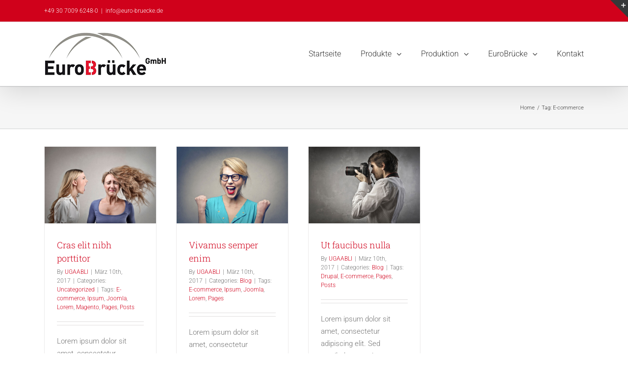

--- FILE ---
content_type: text/html; charset=UTF-8
request_url: http://flansche.euro-bruecke.de/tag/e-commerce/
body_size: 14614
content:
<!DOCTYPE html>
<html class="avada-html-layout-wide" lang="de" prefix="og: http://ogp.me/ns# fb: http://ogp.me/ns/fb#">
<head>
	<meta http-equiv="X-UA-Compatible" content="IE=edge" />
	<meta http-equiv="Content-Type" content="text/html; charset=utf-8"/>
	<meta name="viewport" content="width=device-width, initial-scale=1" />
	<title>E-commerce &#8211; EuroBrücke</title>
<link rel='dns-prefetch' href='//s.w.org' />
<link rel="alternate" type="application/rss+xml" title="EuroBrücke &raquo; Feed" href="http://flansche.euro-bruecke.de/feed/" />
<link rel="alternate" type="application/rss+xml" title="EuroBrücke &raquo; Kommentar-Feed" href="http://flansche.euro-bruecke.de/comments/feed/" />
		
		
		
		
				<link rel="alternate" type="application/rss+xml" title="EuroBrücke &raquo; Schlagwort-Feed zu E-commerce" href="http://flansche.euro-bruecke.de/tag/e-commerce/feed/" />
		<script type="text/javascript">
			window._wpemojiSettings = {"baseUrl":"https:\/\/s.w.org\/images\/core\/emoji\/2.3\/72x72\/","ext":".png","svgUrl":"https:\/\/s.w.org\/images\/core\/emoji\/2.3\/svg\/","svgExt":".svg","source":{"concatemoji":"http:\/\/flansche.euro-bruecke.de\/wp-includes\/js\/wp-emoji-release.min.js?ver=4.8.27"}};
			!function(t,a,e){var r,i,n,o=a.createElement("canvas"),l=o.getContext&&o.getContext("2d");function c(t){var e=a.createElement("script");e.src=t,e.defer=e.type="text/javascript",a.getElementsByTagName("head")[0].appendChild(e)}for(n=Array("flag","emoji4"),e.supports={everything:!0,everythingExceptFlag:!0},i=0;i<n.length;i++)e.supports[n[i]]=function(t){var e,a=String.fromCharCode;if(!l||!l.fillText)return!1;switch(l.clearRect(0,0,o.width,o.height),l.textBaseline="top",l.font="600 32px Arial",t){case"flag":return(l.fillText(a(55356,56826,55356,56819),0,0),e=o.toDataURL(),l.clearRect(0,0,o.width,o.height),l.fillText(a(55356,56826,8203,55356,56819),0,0),e===o.toDataURL())?!1:(l.clearRect(0,0,o.width,o.height),l.fillText(a(55356,57332,56128,56423,56128,56418,56128,56421,56128,56430,56128,56423,56128,56447),0,0),e=o.toDataURL(),l.clearRect(0,0,o.width,o.height),l.fillText(a(55356,57332,8203,56128,56423,8203,56128,56418,8203,56128,56421,8203,56128,56430,8203,56128,56423,8203,56128,56447),0,0),e!==o.toDataURL());case"emoji4":return l.fillText(a(55358,56794,8205,9794,65039),0,0),e=o.toDataURL(),l.clearRect(0,0,o.width,o.height),l.fillText(a(55358,56794,8203,9794,65039),0,0),e!==o.toDataURL()}return!1}(n[i]),e.supports.everything=e.supports.everything&&e.supports[n[i]],"flag"!==n[i]&&(e.supports.everythingExceptFlag=e.supports.everythingExceptFlag&&e.supports[n[i]]);e.supports.everythingExceptFlag=e.supports.everythingExceptFlag&&!e.supports.flag,e.DOMReady=!1,e.readyCallback=function(){e.DOMReady=!0},e.supports.everything||(r=function(){e.readyCallback()},a.addEventListener?(a.addEventListener("DOMContentLoaded",r,!1),t.addEventListener("load",r,!1)):(t.attachEvent("onload",r),a.attachEvent("onreadystatechange",function(){"complete"===a.readyState&&e.readyCallback()})),(r=e.source||{}).concatemoji?c(r.concatemoji):r.wpemoji&&r.twemoji&&(c(r.twemoji),c(r.wpemoji)))}(window,document,window._wpemojiSettings);
		</script>
		<style type="text/css">
img.wp-smiley,
img.emoji {
	display: inline !important;
	border: none !important;
	box-shadow: none !important;
	height: 1em !important;
	width: 1em !important;
	margin: 0 .07em !important;
	vertical-align: -0.1em !important;
	background: none !important;
	padding: 0 !important;
}
</style>
<link rel='stylesheet' id='rs-plugin-settings-css'  href='http://flansche.euro-bruecke.de/wp-content/plugins/revslider/public/assets/css/settings.css?ver=5.4.1' type='text/css' media='all' />
<style id='rs-plugin-settings-inline-css' type='text/css'>
#rs-demo-id {}
</style>
<link rel='stylesheet' id='wptu-front-style-css'  href='http://flansche.euro-bruecke.de/wp-content/plugins/ticker-ultimate/assets/css/wptu-front.css?ver=1.2.2' type='text/css' media='all' />
<link rel='stylesheet' id='avada-stylesheet-css'  href='http://flansche.euro-bruecke.de/wp-content/themes/Avada/assets/css/style.min.css?ver=5.8.1' type='text/css' media='all' />
<link rel='stylesheet' id='child-style-css'  href='http://flansche.euro-bruecke.de/wp-content/themes/Avada-Child-Theme/style.css?ver=1.0.0' type='text/css' media='all' />
<!--[if IE]>
<link rel='stylesheet' id='avada-IE-css'  href='http://flansche.euro-bruecke.de/wp-content/themes/Avada/assets/css/ie.min.css?ver=5.8.1' type='text/css' media='all' />
<style id='avada-IE-inline-css' type='text/css'>
.avada-select-parent .select-arrow{background-color:#ffffff}
.select-arrow{background-color:#ffffff}
</style>
<![endif]-->
<link rel='stylesheet' id='fusion-dynamic-css-css'  href='http://flansche.euro-bruecke.de/wp-content/uploads/fusion-styles/09b2bb9c1b03299105c96fd71d3a4526.min.css?ver=4.8.27' type='text/css' media='all' />
<script type='text/javascript' src='http://flansche.euro-bruecke.de/wp-includes/js/jquery/jquery.js?ver=1.12.4'></script>
<script type='text/javascript' src='http://flansche.euro-bruecke.de/wp-includes/js/jquery/jquery-migrate.min.js?ver=1.4.1'></script>
<script type='text/javascript' src='http://flansche.euro-bruecke.de/wp-content/plugins/revslider/public/assets/js/jquery.themepunch.tools.min.js?ver=5.4.1'></script>
<script type='text/javascript' src='http://flansche.euro-bruecke.de/wp-content/plugins/revslider/public/assets/js/jquery.themepunch.revolution.min.js?ver=5.4.1'></script>
<link rel='https://api.w.org/' href='http://flansche.euro-bruecke.de/wp-json/' />
<link rel="EditURI" type="application/rsd+xml" title="RSD" href="http://flansche.euro-bruecke.de/xmlrpc.php?rsd" />
<link rel="wlwmanifest" type="application/wlwmanifest+xml" href="http://flansche.euro-bruecke.de/wp-includes/wlwmanifest.xml" /> 
<meta name="generator" content="WordPress 4.8.27" />
<!-- <meta name="NextGEN" version="3.1.7" /> -->
<meta name="generator" content="Powered by Slider Revolution 5.4.1 - responsive, Mobile-Friendly Slider Plugin for WordPress with comfortable drag and drop interface." />

		
	<script type="text/javascript">
		var doc = document.documentElement;
		doc.setAttribute('data-useragent', navigator.userAgent);
	</script>

	<link rel='stylesheet' id='nextgen_widgets_style-css'  href='http://flansche.euro-bruecke.de/wp-content/plugins/nextgen-gallery/products/photocrati_nextgen/modules/widget/static/widgets.min.css?ver=3.1.7' type='text/css' media='all' />
<link rel='stylesheet' id='nextgen_basic_thumbnails_style-css'  href='http://flansche.euro-bruecke.de/wp-content/plugins/nextgen-gallery/products/photocrati_nextgen/modules/nextgen_basic_gallery/static/thumbnails/nextgen_basic_thumbnails.min.css?ver=3.1.7' type='text/css' media='all' />
<link rel='stylesheet' id='ngg_trigger_buttons-css'  href='http://flansche.euro-bruecke.de/wp-content/plugins/nextgen-gallery/products/photocrati_nextgen/modules/nextgen_gallery_display/static/trigger_buttons.min.css?ver=3.1.7' type='text/css' media='all' />
<link rel='stylesheet' id='simplelightbox-0-css'  href='http://flansche.euro-bruecke.de/wp-content/plugins/nextgen-gallery/products/photocrati_nextgen/modules/lightbox/static/simplelightbox/simplelightbox.min.css?ver=3.1.7' type='text/css' media='all' />
<link rel='stylesheet' id='fontawesome_v4_shim_style-css'  href='https://use.fontawesome.com/releases/v5.3.1/css/v4-shims.css?ver=4.8.27' type='text/css' media='all' />
<link rel='stylesheet' id='fontawesome-css'  href='https://use.fontawesome.com/releases/v5.3.1/css/all.css?ver=4.8.27' type='text/css' media='all' />
<link rel='stylesheet' id='nextgen_pagination_style-css'  href='http://flansche.euro-bruecke.de/wp-content/plugins/nextgen-gallery/products/photocrati_nextgen/modules/nextgen_pagination/static/style.min.css?ver=3.1.7' type='text/css' media='all' />
<link rel='stylesheet' id='nggallery-css'  href='http://flansche.euro-bruecke.de/wp-content/plugins/nextgen-gallery/products/photocrati_nextgen/modules/ngglegacy/css/nggallery.css?ver=3.1.7' type='text/css' media='all' />
</head>

<body class="archive tag tag-e-commerce tag-8 fusion-image-hovers fusion-body ltr no-tablet-sticky-header no-mobile-sticky-header no-mobile-slidingbar fusion-disable-outline mobile-logo-pos-left layout-wide-mode has-sidebar fusion-top-header menu-text-align-left mobile-menu-design-modern fusion-show-pagination-text fusion-header-layout-v3 avada-responsive avada-footer-fx-none fusion-search-form-classic fusion-avatar-square">
	<a class="skip-link screen-reader-text" href="#content">Skip to content</a>
				<div id="wrapper" class="">
		<div id="home" style="position:relative;top:-1px;"></div>
		
			<header class="fusion-header-wrapper fusion-header-shadow">
				<div class="fusion-header-v3 fusion-logo-left fusion-sticky-menu- fusion-sticky-logo- fusion-mobile-logo-  fusion-mobile-menu-design-modern">
					
<div class="fusion-secondary-header">
	<div class="fusion-row">
					<div class="fusion-alignleft">
				<div class="fusion-contact-info">+49 30 7009 6248-0<span class="fusion-header-separator">|</span><a href="mailto:&#105;n&#102;o&#64;e&#117;r&#111;&#45;&#98;ruecke.d&#101;">&#105;n&#102;o&#64;e&#117;r&#111;&#45;&#98;ruecke.d&#101;</a></div>			</div>
							<div class="fusion-alignright">
				<nav class="fusion-secondary-menu" role="navigation" aria-label="Secondary Menu"></nav>			</div>
			</div>
</div>
<div class="fusion-header-sticky-height"></div>
<div class="fusion-header">
	<div class="fusion-row">
					<div class="fusion-logo" data-margin-top="20px" data-margin-bottom="20px" data-margin-left="0px" data-margin-right="0px">
			<a class="fusion-logo-link"  href="http://flansche.euro-bruecke.de/" >

						<!-- standard logo -->
			<img src="http://flansche.euro-bruecke.de/wp-content/uploads/Logo_EuroBruecke.jpg" srcset="http://flansche.euro-bruecke.de/wp-content/uploads/Logo_EuroBruecke.jpg 1x" width="250" height="90" alt="EuroBrücke Logo" data-retina_logo_url="" class="fusion-standard-logo" />

			
					</a>
		</div>		<nav class="fusion-main-menu" aria-label="Main Menu"><ul id="menu-top-menu" class="fusion-menu"><li  id="menu-item-11891"  class="menu-item menu-item-type-post_type menu-item-object-page menu-item-home menu-item-11891"  data-item-id="11891"><a  href="http://flansche.euro-bruecke.de/" class="fusion-arrow-highlight"><span class="menu-text">Startseite<span class="fusion-arrow-svg"><svg height="12px" width="23px">
					<path d="M0 0 L11.5 12 L23 0 Z" fill="#ffffff" stroke="#e1e1e1" stroke-width="1"/>
					</svg></span></span></a></li><li  id="menu-item-11898"  class="menu-item menu-item-type-custom menu-item-object-custom menu-item-has-children menu-item-11898 fusion-dropdown-menu"  data-item-id="11898"><a  href="#" class="fusion-arrow-highlight"><span class="menu-text">Produkte<span class="fusion-arrow-svg"><svg height="12px" width="23px">
					<path d="M0 0 L11.5 12 L23 0 Z" fill="#ffffff" stroke="#e1e1e1" stroke-width="1"/>
					</svg></span><span class="fusion-dropdown-svg"><svg height="12px" width="23px">
						<path d="M0 12 L11.5 0 L23 12 Z" fill="#999999"/>
						</svg></span></span> <span class="fusion-caret"><i class="fusion-dropdown-indicator"></i></span></a><ul role="menu" class="sub-menu"><li  id="menu-item-1680"  class="menu-item menu-item-type-post_type menu-item-object-page menu-item-1680 fusion-dropdown-submenu" ><a  href="http://flansche.euro-bruecke.de/flansche/" class="fusion-arrow-highlight"><span>Flansche</span></a></li><li  id="menu-item-1679"  class="menu-item menu-item-type-post_type menu-item-object-page menu-item-1679 fusion-dropdown-submenu" ><a  href="http://flansche.euro-bruecke.de/ringe/" class="fusion-arrow-highlight"><span>Ringe</span></a></li><li  id="menu-item-1678"  class="menu-item menu-item-type-post_type menu-item-object-page menu-item-1678 fusion-dropdown-submenu" ><a  href="http://flansche.euro-bruecke.de/sonderteile/" class="fusion-arrow-highlight"><span>Sonderteile</span></a></li><li  id="menu-item-12329"  class="menu-item menu-item-type-post_type menu-item-object-page menu-item-12329 fusion-dropdown-submenu" ><a  href="http://flansche.euro-bruecke.de/einsatzgebiete/" class="fusion-arrow-highlight"><span>Einsatzgebiete</span></a></li></ul></li><li  id="menu-item-11899"  class="menu-item menu-item-type-custom menu-item-object-custom menu-item-has-children menu-item-11899 fusion-dropdown-menu"  data-item-id="11899"><a  href="#" class="fusion-arrow-highlight"><span class="menu-text">Produktion<span class="fusion-arrow-svg"><svg height="12px" width="23px">
					<path d="M0 0 L11.5 12 L23 0 Z" fill="#ffffff" stroke="#e1e1e1" stroke-width="1"/>
					</svg></span><span class="fusion-dropdown-svg"><svg height="12px" width="23px">
						<path d="M0 12 L11.5 0 L23 12 Z" fill="#999999"/>
						</svg></span></span> <span class="fusion-caret"><i class="fusion-dropdown-indicator"></i></span></a><ul role="menu" class="sub-menu"><li  id="menu-item-11929"  class="menu-item menu-item-type-post_type menu-item-object-page menu-item-11929 fusion-dropdown-submenu" ><a  href="http://flansche.euro-bruecke.de/produktionsstandorte/" class="fusion-arrow-highlight"><span>Produktionsstandorte</span></a></li><li  id="menu-item-11904"  class="menu-item menu-item-type-post_type menu-item-object-page menu-item-11904 fusion-dropdown-submenu" ><a  href="http://flansche.euro-bruecke.de/produktionsprozess/" class="fusion-arrow-highlight"><span>Produktionsprozess</span></a></li></ul></li><li  id="menu-item-11906"  class="menu-item menu-item-type-custom menu-item-object-custom menu-item-has-children menu-item-11906 fusion-dropdown-menu"  data-item-id="11906"><a  href="#" class="fusion-arrow-highlight"><span class="menu-text">EuroBrücke<span class="fusion-arrow-svg"><svg height="12px" width="23px">
					<path d="M0 0 L11.5 12 L23 0 Z" fill="#ffffff" stroke="#e1e1e1" stroke-width="1"/>
					</svg></span><span class="fusion-dropdown-svg"><svg height="12px" width="23px">
						<path d="M0 12 L11.5 0 L23 12 Z" fill="#999999"/>
						</svg></span></span> <span class="fusion-caret"><i class="fusion-dropdown-indicator"></i></span></a><ul role="menu" class="sub-menu"><li  id="menu-item-11912"  class="menu-item menu-item-type-post_type menu-item-object-page menu-item-11912 fusion-dropdown-submenu" ><a  href="http://flansche.euro-bruecke.de/management/" class="fusion-arrow-highlight"><span>Management</span></a></li><li  id="menu-item-12050"  class="menu-item menu-item-type-post_type menu-item-object-page menu-item-12050 fusion-dropdown-submenu" ><a  href="http://flansche.euro-bruecke.de/zertifizierungen-2/" class="fusion-arrow-highlight"><span>Zertifizierungen</span></a></li><li  id="menu-item-12061"  class="menu-item menu-item-type-post_type menu-item-object-page menu-item-12061 fusion-dropdown-submenu" ><a  href="http://flansche.euro-bruecke.de/stellenangebote/" class="fusion-arrow-highlight"><span>Stellenangebote</span></a></li></ul></li><li  id="menu-item-1275"  class="menu-item menu-item-type-post_type menu-item-object-page menu-item-1275"  data-item-id="1275"><a  href="http://flansche.euro-bruecke.de/kontakt/" class="fusion-arrow-highlight"><span class="menu-text">Kontakt<span class="fusion-arrow-svg"><svg height="12px" width="23px">
					<path d="M0 0 L11.5 12 L23 0 Z" fill="#ffffff" stroke="#e1e1e1" stroke-width="1"/>
					</svg></span></span></a></li></ul></nav>	<div class="fusion-mobile-menu-icons">
							<a href="#" class="fusion-icon fusion-icon-bars" aria-label="Toggle mobile menu" aria-expanded="false"></a>
		
		
		
			</div>
	
<nav class="fusion-mobile-nav-holder fusion-mobile-menu-text-align-left" aria-label="Main Menu Mobile"></nav>

					</div>
</div>
				</div>
				<div class="fusion-clearfix"></div>
			</header>
					
		
		<div id="sliders-container">
					</div>
				
		
					<div class="fusion-page-title-bar fusion-page-title-bar-none fusion-page-title-bar-left">
	<div class="fusion-page-title-row">
		<div class="fusion-page-title-wrapper">
			<div class="fusion-page-title-captions">

				
				
			</div>

												<div class="fusion-page-title-secondary">
						<div class="fusion-breadcrumbs"><span itemscope itemtype="http://data-vocabulary.org/Breadcrumb"><a itemprop="url" href="http://flansche.euro-bruecke.de"><span itemprop="title">Home</span></a></span><span class="fusion-breadcrumb-sep">/</span>Tag: <span class="breadcrumb-leaf">E-commerce</span></div>					</div>
							
		</div>
	</div>
</div>
				
				<main id="main" class="clearfix " style="">
			<div class="fusion-row" style="">
<section id="content" class="" style="float: left;">
	
	<div id="posts-container" class="fusion-blog-archive fusion-blog-layout-grid-wrapper fusion-clearfix">
	<div class="fusion-posts-container fusion-blog-layout-grid fusion-blog-layout-grid-3 isotope fusion-blog-pagination fusion-blog-rollover " data-pages="1">
		
		
													<article id="post-202" class="fusion-post-grid  post fusion-clearfix post-202 type-post status-publish format-audio has-post-thumbnail hentry category-uncategorized tag-e-commerce tag-ipsum tag-joomla tag-lorem tag-magento tag-pages tag-posts post_format-post-format-audio">
														<div class="fusion-post-wrapper">
				
				
				
									

		<div class="fusion-flexslider flexslider fusion-flexslider-loading fusion-post-slideshow">
		<ul class="slides">
																		<li>

<div  class="fusion-image-wrapper" aria-haspopup="true">
	
	
		
					<img src="http://flansche.euro-bruecke.de/wp-content/uploads/showcase12.jpg" class="attachment-full size-full wp-post-image" alt="" />
	

		<div class="fusion-rollover">
	<div class="fusion-rollover-content">

														<a class="fusion-rollover-link" href="http://flansche.euro-bruecke.de/2017/03/10/cras-elit-nibh-porttitor/">Cras elit nibh porttitor</a>
			
														
								
													<div class="fusion-rollover-sep"></div>
				
																		<a class="fusion-rollover-gallery" href="http://flansche.euro-bruecke.de/wp-content/uploads/showcase12.jpg" data-id="202" data-rel="iLightbox[gallery]" data-title="showcase12" data-caption="">
						Gallery					</a>
														
				
												<h4 class="fusion-rollover-title">
					<a href="http://flansche.euro-bruecke.de/2017/03/10/cras-elit-nibh-porttitor/">
						Cras elit nibh porttitor					</a>
				</h4>
			
														<div class="fusion-rollover-categories"><a href="http://flansche.euro-bruecke.de/category/uncategorized/" rel="tag">Uncategorized</a></div>					
		
				<a class="fusion-link-wrapper" href="http://flansche.euro-bruecke.de/2017/03/10/cras-elit-nibh-porttitor/" aria-label="Cras elit nibh porttitor"></a>
	</div>
</div>

	
</div>
</li>
																																																																														</ul>
	</div>
					
														<div class="fusion-post-content-wrapper">
				
				
				<div class="fusion-post-content post-content">
					<h2 class="entry-title fusion-post-title"><a href="http://flansche.euro-bruecke.de/2017/03/10/cras-elit-nibh-porttitor/">Cras elit nibh porttitor</a></h2>
																<p class="fusion-single-line-meta">By <span class="vcard"><span class="fn"><a href="http://flansche.euro-bruecke.de/author/ugaabli/" title="Beiträge von UGAABLI" rel="author">UGAABLI</a></span></span><span class="fusion-inline-sep">|</span><span class="updated rich-snippet-hidden">2017-03-10T13:29:14+00:00</span><span>März 10th, 2017</span><span class="fusion-inline-sep">|</span>Categories: <a href="http://flansche.euro-bruecke.de/category/uncategorized/" rel="category tag">Uncategorized</a><span class="fusion-inline-sep">|</span><span class="meta-tags">Tags: <a href="http://flansche.euro-bruecke.de/tag/e-commerce/" rel="tag">E-commerce</a>, <a href="http://flansche.euro-bruecke.de/tag/ipsum/" rel="tag">Ipsum</a>, <a href="http://flansche.euro-bruecke.de/tag/joomla/" rel="tag">Joomla</a>, <a href="http://flansche.euro-bruecke.de/tag/lorem/" rel="tag">Lorem</a>, <a href="http://flansche.euro-bruecke.de/tag/magento/" rel="tag">Magento</a>, <a href="http://flansche.euro-bruecke.de/tag/pages/" rel="tag">Pages</a>, <a href="http://flansche.euro-bruecke.de/tag/posts/" rel="tag">Posts</a></span><span class="fusion-inline-sep">|</span></p>
																										<div class="fusion-content-sep sep-double sep-solid"></div>
						
					
					<div class="fusion-post-content-container">
						<p>Lorem ipsum dolor sit amet, consectetur adipiscing elit. Sed vestibulum, turpis et sagittis porttitor, ante diam condimentum metus, vel feugiat metus eros eget arcu. Sed molestie tincidunt erat a vehicula. Morbi dolor libero, placerat ac tellus sed, ultrices ultrices lacus. Quisque sollicitudin lacus vel magna fringilla, eu dapibus erat pulvinar. Ut faucibus nulla a sem ullamcorper, &#91;...&#93;</p>					</div>
				</div>

				
																																<div class="fusion-meta-info">
																										<div class="fusion-alignleft">
										<a href="http://flansche.euro-bruecke.de/2017/03/10/cras-elit-nibh-porttitor/" class="fusion-read-more">
											Read More										</a>
									</div>
								
																																		<div class="fusion-alignright">
																					<a href="http://flansche.euro-bruecke.de/2017/03/10/cras-elit-nibh-porttitor/#respond"><i class="fusion-icon-bubbles"></i>&nbsp;0</a>																			</div>
															</div>
															
									</div>
				
									</div>
							</article>

			
											<article id="post-913" class="fusion-post-grid  post fusion-clearfix post-913 type-post status-publish format-audio has-post-thumbnail hentry category-blog tag-e-commerce tag-ipsum tag-joomla tag-lorem tag-pages post_format-post-format-audio">
														<div class="fusion-post-wrapper">
				
				
				
									

		<div class="fusion-flexslider flexslider fusion-flexslider-loading fusion-post-slideshow">
		<ul class="slides">
																		<li>

<div  class="fusion-image-wrapper" aria-haspopup="true">
	
	
		
					<img width="1170" height="804" src="http://flansche.euro-bruecke.de/wp-content/uploads/showcase06.jpg" class="attachment-full size-full wp-post-image" alt="" />
	

		<div class="fusion-rollover">
	<div class="fusion-rollover-content">

														<a class="fusion-rollover-link" href="http://flansche.euro-bruecke.de/2017/03/10/vivamus-semper-enim/">Vivamus semper enim</a>
			
														
								
													<div class="fusion-rollover-sep"></div>
				
																		<a class="fusion-rollover-gallery" href="http://flansche.euro-bruecke.de/wp-content/uploads/showcase06.jpg" data-id="913" data-rel="iLightbox[gallery]" data-title="showcase06" data-caption="">
						Gallery					</a>
														
				
												<h4 class="fusion-rollover-title">
					<a href="http://flansche.euro-bruecke.de/2017/03/10/vivamus-semper-enim/">
						Vivamus semper enim					</a>
				</h4>
			
														<div class="fusion-rollover-categories"><a href="http://flansche.euro-bruecke.de/category/blog/" rel="tag">Blog</a></div>					
		
				<a class="fusion-link-wrapper" href="http://flansche.euro-bruecke.de/2017/03/10/vivamus-semper-enim/" aria-label="Vivamus semper enim"></a>
	</div>
</div>

	
</div>
</li>
																																																																														</ul>
	</div>
					
														<div class="fusion-post-content-wrapper">
				
				
				<div class="fusion-post-content post-content">
					<h2 class="entry-title fusion-post-title"><a href="http://flansche.euro-bruecke.de/2017/03/10/vivamus-semper-enim/">Vivamus semper enim</a></h2>
																<p class="fusion-single-line-meta">By <span class="vcard"><span class="fn"><a href="http://flansche.euro-bruecke.de/author/ugaabli/" title="Beiträge von UGAABLI" rel="author">UGAABLI</a></span></span><span class="fusion-inline-sep">|</span><span class="updated rich-snippet-hidden">2017-03-10T13:17:01+00:00</span><span>März 10th, 2017</span><span class="fusion-inline-sep">|</span>Categories: <a href="http://flansche.euro-bruecke.de/category/blog/" rel="category tag">Blog</a><span class="fusion-inline-sep">|</span><span class="meta-tags">Tags: <a href="http://flansche.euro-bruecke.de/tag/e-commerce/" rel="tag">E-commerce</a>, <a href="http://flansche.euro-bruecke.de/tag/ipsum/" rel="tag">Ipsum</a>, <a href="http://flansche.euro-bruecke.de/tag/joomla/" rel="tag">Joomla</a>, <a href="http://flansche.euro-bruecke.de/tag/lorem/" rel="tag">Lorem</a>, <a href="http://flansche.euro-bruecke.de/tag/pages/" rel="tag">Pages</a></span><span class="fusion-inline-sep">|</span></p>
																										<div class="fusion-content-sep sep-double sep-solid"></div>
						
					
					<div class="fusion-post-content-container">
						<p>Lorem ipsum dolor sit amet, consectetur adipiscing elit. Sed vestibulum, turpis et sagittis porttitor, ante diam condimentum metus, vel feugiat metus eros eget arcu. Sed molestie tincidunt erat a vehicula. Morbi dolor libero, placerat ac tellus sed, ultrices ultrices lacus. Quisque sollicitudin lacus vel magna fringilla, eu dapibus erat pulvinar. Ut faucibus nulla a sem ullamcorper, &#91;...&#93;</p>					</div>
				</div>

				
																																<div class="fusion-meta-info">
																										<div class="fusion-alignleft">
										<a href="http://flansche.euro-bruecke.de/2017/03/10/vivamus-semper-enim/" class="fusion-read-more">
											Read More										</a>
									</div>
								
																																		<div class="fusion-alignright">
																					<a href="http://flansche.euro-bruecke.de/2017/03/10/vivamus-semper-enim/#respond"><i class="fusion-icon-bubbles"></i>&nbsp;0</a>																			</div>
															</div>
															
									</div>
				
									</div>
							</article>

			
											<article id="post-188" class="fusion-post-grid  post fusion-clearfix post-188 type-post status-publish format-video has-post-thumbnail hentry category-blog tag-drupal tag-e-commerce tag-pages tag-posts post_format-post-format-video">
														<div class="fusion-post-wrapper">
				
				
				
									

		<div class="fusion-flexslider flexslider fusion-flexslider-loading fusion-post-slideshow">
		<ul class="slides">
																		<li>

<div  class="fusion-image-wrapper" aria-haspopup="true">
	
	
		
					<img width="1170" height="804" src="http://flansche.euro-bruecke.de/wp-content/uploads/showcase05.jpg" class="attachment-full size-full wp-post-image" alt="" />
	

		<div class="fusion-rollover">
	<div class="fusion-rollover-content">

														<a class="fusion-rollover-link" href="http://flansche.euro-bruecke.de/2017/03/10/ut-faucibus-nulla/">Ut faucibus nulla</a>
			
														
								
													<div class="fusion-rollover-sep"></div>
				
																		<a class="fusion-rollover-gallery" href="http://flansche.euro-bruecke.de/wp-content/uploads/showcase05.jpg" data-id="188" data-rel="iLightbox[gallery]" data-title="showcase05" data-caption="">
						Gallery					</a>
														
				
												<h4 class="fusion-rollover-title">
					<a href="http://flansche.euro-bruecke.de/2017/03/10/ut-faucibus-nulla/">
						Ut faucibus nulla					</a>
				</h4>
			
														<div class="fusion-rollover-categories"><a href="http://flansche.euro-bruecke.de/category/blog/" rel="tag">Blog</a></div>					
		
				<a class="fusion-link-wrapper" href="http://flansche.euro-bruecke.de/2017/03/10/ut-faucibus-nulla/" aria-label="Ut faucibus nulla"></a>
	</div>
</div>

	
</div>
</li>
																																																																														</ul>
	</div>
					
														<div class="fusion-post-content-wrapper">
				
				
				<div class="fusion-post-content post-content">
					<h2 class="entry-title fusion-post-title"><a href="http://flansche.euro-bruecke.de/2017/03/10/ut-faucibus-nulla/">Ut faucibus nulla</a></h2>
																<p class="fusion-single-line-meta">By <span class="vcard"><span class="fn"><a href="http://flansche.euro-bruecke.de/author/ugaabli/" title="Beiträge von UGAABLI" rel="author">UGAABLI</a></span></span><span class="fusion-inline-sep">|</span><span class="updated rich-snippet-hidden">2017-03-10T13:14:03+00:00</span><span>März 10th, 2017</span><span class="fusion-inline-sep">|</span>Categories: <a href="http://flansche.euro-bruecke.de/category/blog/" rel="category tag">Blog</a><span class="fusion-inline-sep">|</span><span class="meta-tags">Tags: <a href="http://flansche.euro-bruecke.de/tag/drupal/" rel="tag">Drupal</a>, <a href="http://flansche.euro-bruecke.de/tag/e-commerce/" rel="tag">E-commerce</a>, <a href="http://flansche.euro-bruecke.de/tag/pages/" rel="tag">Pages</a>, <a href="http://flansche.euro-bruecke.de/tag/posts/" rel="tag">Posts</a></span><span class="fusion-inline-sep">|</span></p>
																										<div class="fusion-content-sep sep-double sep-solid"></div>
						
					
					<div class="fusion-post-content-container">
						<p>Lorem ipsum dolor sit amet, consectetur adipiscing elit. Sed vestibulum, turpis et sagittis porttitor, ante diam condimentum metus, vel feugiat metus eros eget arcu. Sed molestie tincidunt erat a vehicula. Morbi dolor libero, placerat ac tellus sed, ultrices ultrices lacus. Quisque sollicitudin lacus vel magna fringilla, eu dapibus erat pulvinar. Ut faucibus nulla a sem ullamcorper, &#91;...&#93;</p>					</div>
				</div>

				
																																<div class="fusion-meta-info">
																										<div class="fusion-alignleft">
										<a href="http://flansche.euro-bruecke.de/2017/03/10/ut-faucibus-nulla/" class="fusion-read-more">
											Read More										</a>
									</div>
								
																																		<div class="fusion-alignright">
																					<a href="http://flansche.euro-bruecke.de/2017/03/10/ut-faucibus-nulla/#respond"><i class="fusion-icon-bubbles"></i>&nbsp;0</a>																			</div>
															</div>
															
									</div>
				
									</div>
							</article>

			
											<article id="post-910" class="fusion-post-grid  post fusion-clearfix post-910 type-post status-publish format-link has-post-thumbnail hentry category-uncategorized tag-drupal tag-e-commerce tag-joomla tag-pages tag-posts post_format-post-format-link">
														<div class="fusion-post-wrapper">
				
				
				
									

		<div class="fusion-flexslider flexslider fusion-flexslider-loading fusion-post-slideshow">
		<ul class="slides">
																		<li>

<div  class="fusion-image-wrapper" aria-haspopup="true">
	
	
		
					<img width="1170" height="804" src="http://flansche.euro-bruecke.de/wp-content/uploads/2017/03/showcase03.jpg" class="attachment-full size-full wp-post-image" alt="" />
	

		<div class="fusion-rollover">
	<div class="fusion-rollover-content">

														<a class="fusion-rollover-link" href="http://flansche.euro-bruecke.de/2017/03/10/sed-molestie-tincid/">Sed molestie tincid</a>
			
														
								
													<div class="fusion-rollover-sep"></div>
				
																		<a class="fusion-rollover-gallery" href="http://flansche.euro-bruecke.de/wp-content/uploads/2017/03/showcase03.jpg" data-id="910" data-rel="iLightbox[gallery]" data-title="showcase03" data-caption="">
						Gallery					</a>
														
				
												<h4 class="fusion-rollover-title">
					<a href="http://flansche.euro-bruecke.de/2017/03/10/sed-molestie-tincid/">
						Sed molestie tincid					</a>
				</h4>
			
														<div class="fusion-rollover-categories"><a href="http://flansche.euro-bruecke.de/category/uncategorized/" rel="tag">Uncategorized</a></div>					
		
				<a class="fusion-link-wrapper" href="http://flansche.euro-bruecke.de/2017/03/10/sed-molestie-tincid/" aria-label="Sed molestie tincid"></a>
	</div>
</div>

	
</div>
</li>
																																																																														</ul>
	</div>
					
														<div class="fusion-post-content-wrapper">
				
				
				<div class="fusion-post-content post-content">
					<h2 class="entry-title fusion-post-title"><a href="http://flansche.euro-bruecke.de/2017/03/10/sed-molestie-tincid/">Sed molestie tincid</a></h2>
																<p class="fusion-single-line-meta">By <span class="vcard"><span class="fn"><a href="http://flansche.euro-bruecke.de/author/ugaabli/" title="Beiträge von UGAABLI" rel="author">UGAABLI</a></span></span><span class="fusion-inline-sep">|</span><span class="updated rich-snippet-hidden">2017-03-10T13:10:38+00:00</span><span>März 10th, 2017</span><span class="fusion-inline-sep">|</span>Categories: <a href="http://flansche.euro-bruecke.de/category/uncategorized/" rel="category tag">Uncategorized</a><span class="fusion-inline-sep">|</span><span class="meta-tags">Tags: <a href="http://flansche.euro-bruecke.de/tag/drupal/" rel="tag">Drupal</a>, <a href="http://flansche.euro-bruecke.de/tag/e-commerce/" rel="tag">E-commerce</a>, <a href="http://flansche.euro-bruecke.de/tag/joomla/" rel="tag">Joomla</a>, <a href="http://flansche.euro-bruecke.de/tag/pages/" rel="tag">Pages</a>, <a href="http://flansche.euro-bruecke.de/tag/posts/" rel="tag">Posts</a></span><span class="fusion-inline-sep">|</span></p>
																										<div class="fusion-content-sep sep-double sep-solid"></div>
						
					
					<div class="fusion-post-content-container">
						<p>Lorem ipsum dolor sit amet, consectetur adipiscing elit. Sed vestibulum, turpis et sagittis porttitor, ante diam condimentum metus, vel feugiat metus eros eget arcu. Sed molestie tincidunt erat a vehicula. Morbi dolor libero, placerat ac tellus sed, ultrices ultrices lacus. Quisque sollicitudin lacus vel magna fringilla, eu dapibus erat pulvinar. Ut faucibus nulla a sem ullamcorper, &#91;...&#93;</p>					</div>
				</div>

				
																																<div class="fusion-meta-info">
																										<div class="fusion-alignleft">
										<a href="http://flansche.euro-bruecke.de/2017/03/10/sed-molestie-tincid/" class="fusion-read-more">
											Read More										</a>
									</div>
								
																																		<div class="fusion-alignright">
																					<a href="http://flansche.euro-bruecke.de/2017/03/10/sed-molestie-tincid/#respond"><i class="fusion-icon-bubbles"></i>&nbsp;0</a>																			</div>
															</div>
															
									</div>
				
									</div>
							</article>

			
											<article id="post-904" class="fusion-post-grid  post fusion-clearfix post-904 type-post status-publish format-gallery has-post-thumbnail hentry category-blog tag-e-commerce tag-magento post_format-post-format-gallery">
														<div class="fusion-post-wrapper">
				
				
				
									

		<div class="fusion-flexslider flexslider fusion-flexslider-loading fusion-post-slideshow">
		<ul class="slides">
																		<li>

<div  class="fusion-image-wrapper" aria-haspopup="true">
	
	
		
					<img width="1170" height="804" src="http://flansche.euro-bruecke.de/wp-content/uploads/2017/03/showcase02.jpg" class="attachment-full size-full wp-post-image" alt="" />
	

		<div class="fusion-rollover">
	<div class="fusion-rollover-content">

														<a class="fusion-rollover-link" href="http://flansche.euro-bruecke.de/2017/03/10/sed-vestibul-turpis/">Sed vestibul turpis</a>
			
														
								
													<div class="fusion-rollover-sep"></div>
				
																		<a class="fusion-rollover-gallery" href="http://flansche.euro-bruecke.de/wp-content/uploads/2017/03/showcase02.jpg" data-id="904" data-rel="iLightbox[gallery]" data-title="showcase02" data-caption="">
						Gallery					</a>
														
				
												<h4 class="fusion-rollover-title">
					<a href="http://flansche.euro-bruecke.de/2017/03/10/sed-vestibul-turpis/">
						Sed vestibul turpis					</a>
				</h4>
			
														<div class="fusion-rollover-categories"><a href="http://flansche.euro-bruecke.de/category/blog/" rel="tag">Blog</a></div>					
		
				<a class="fusion-link-wrapper" href="http://flansche.euro-bruecke.de/2017/03/10/sed-vestibul-turpis/" aria-label="Sed vestibul turpis"></a>
	</div>
</div>

	
</div>
</li>
																																																																														</ul>
	</div>
					
														<div class="fusion-post-content-wrapper">
				
				
				<div class="fusion-post-content post-content">
					<h2 class="entry-title fusion-post-title"><a href="http://flansche.euro-bruecke.de/2017/03/10/sed-vestibul-turpis/">Sed vestibul turpis</a></h2>
																<p class="fusion-single-line-meta">By <span class="vcard"><span class="fn"><a href="http://flansche.euro-bruecke.de/author/ugaabli/" title="Beiträge von UGAABLI" rel="author">UGAABLI</a></span></span><span class="fusion-inline-sep">|</span><span class="updated rich-snippet-hidden">2017-03-10T13:08:46+00:00</span><span>März 10th, 2017</span><span class="fusion-inline-sep">|</span>Categories: <a href="http://flansche.euro-bruecke.de/category/blog/" rel="category tag">Blog</a><span class="fusion-inline-sep">|</span><span class="meta-tags">Tags: <a href="http://flansche.euro-bruecke.de/tag/e-commerce/" rel="tag">E-commerce</a>, <a href="http://flansche.euro-bruecke.de/tag/magento/" rel="tag">Magento</a></span><span class="fusion-inline-sep">|</span></p>
																										<div class="fusion-content-sep sep-double sep-solid"></div>
						
					
					<div class="fusion-post-content-container">
						<p>Lorem ipsum dolor sit amet, consectetur adipiscing elit. Sed vestibulum, turpis et sagittis porttitor, ante diam condimentum metus, vel feugiat metus eros eget arcu. Sed molestie tincidunt erat a vehicula. Morbi dolor libero, placerat ac tellus sed, ultrices ultrices lacus. Quisque sollicitudin lacus vel magna fringilla, eu dapibus erat pulvinar. Ut faucibus nulla a sem ullamcorper, &#91;...&#93;</p>					</div>
				</div>

				
																																<div class="fusion-meta-info">
																										<div class="fusion-alignleft">
										<a href="http://flansche.euro-bruecke.de/2017/03/10/sed-vestibul-turpis/" class="fusion-read-more">
											Read More										</a>
									</div>
								
																																		<div class="fusion-alignright">
																					<a href="http://flansche.euro-bruecke.de/2017/03/10/sed-vestibul-turpis/#respond"><i class="fusion-icon-bubbles"></i>&nbsp;0</a>																			</div>
															</div>
															
									</div>
				
									</div>
							</article>

			
		
		
	</div>

			</div>
</section>
<aside id="sidebar" role="complementary" class="sidebar fusion-widget-area fusion-content-widget-area fusion-sidebar-right fusion-blogsidebar" style="float: right;" >
											
								</aside>
					
				</div>  <!-- fusion-row -->
			</main>  <!-- #main -->
			
			
			
										
				<div class="fusion-footer">
						
	<footer class="fusion-footer-widget-area fusion-widget-area">
		<div class="fusion-row">
			<div class="fusion-columns fusion-columns-4 fusion-widget-area">
				
																									<div class="fusion-column col-lg-3 col-md-3 col-sm-3">
							<section id="custom_html-4" class="widget_text fusion-footer-widget-column widget widget_custom_html"><h4 class="widget-title">EuroBrücke GmbH</h4><div class="textwidget custom-html-widget"><p>Im Mittelpunkt unserer Tätigkeit stehen <strong>Beratung, Service und Produkte von höchster Qualität</strong>. Im Fokus liegt hierbei natürlich unser Kunde mit seinen Wünschen und Bedürfnissen. 
<br /><br />
Auch wenn der Handel über das Internet stetig zunimmt, so bilden die persönliche Beziehung zu unseren Kunden sowie die individuelle und fachkompetente Beratung den Schwerpunkt in unserer Firmenphilosophie.</p></div><div style="clear:both;"></div></section><section id="custom_html-7" class="widget_text fusion-footer-widget-column widget widget_custom_html"><h4 class="widget-title">Wichtige Links</h4><div class="textwidget custom-html-widget">→ <a href="http://flansche.euro-bruecke.de/agb/">AGB</a><br/>
<a href="http://flansche.euro-bruecke.de/impressum/">→ Impressum</a><br/>
<a href="http://flansche.euro-bruecke.de/datenschutz/">→ Datenschutzhinweise</a></div><div style="clear:both;"></div></section>																					</div>
																										<div class="fusion-column col-lg-3 col-md-3 col-sm-3">
							<section id="custom_html-6" class="widget_text fusion-footer-widget-column widget widget_custom_html"><h4 class="widget-title">Anfrageformular</h4><div class="textwidget custom-html-widget"><div role="form" class="wpcf7" id="wpcf7-f5-o1" lang="de-DE" dir="ltr">
<div class="screen-reader-response"></div>
<form action="/tag/e-commerce/#wpcf7-f5-o1" method="post" class="wpcf7-form" novalidate="novalidate">
<div style="display: none;">
<input type="hidden" name="_wpcf7" value="5" />
<input type="hidden" name="_wpcf7_version" value="4.9.1" />
<input type="hidden" name="_wpcf7_locale" value="de_DE" />
<input type="hidden" name="_wpcf7_unit_tag" value="wpcf7-f5-o1" />
<input type="hidden" name="_wpcf7_container_post" value="0" />
</div>
<p><label> Ihr Name (Pflichtfeld)<br />
    <span class="wpcf7-form-control-wrap your-name"><input type="text" name="your-name" value="" size="40" class="wpcf7-form-control wpcf7-text wpcf7-validates-as-required" aria-required="true" aria-invalid="false" /></span> </label></p>
<p><label> Ihre E-Mail-Adresse (Pflichtfeld)<br />
    <span class="wpcf7-form-control-wrap your-email"><input type="email" name="your-email" value="" size="40" class="wpcf7-form-control wpcf7-text wpcf7-email wpcf7-validates-as-required wpcf7-validates-as-email" aria-required="true" aria-invalid="false" /></span> </label></p>
<p><label> Betreff<br />
    <span class="wpcf7-form-control-wrap your-subject"><input type="text" name="your-subject" value="" size="40" class="wpcf7-form-control wpcf7-text" aria-invalid="false" /></span> </label></p>
<p><label> Ihre Nachricht<br />
    <span class="wpcf7-form-control-wrap your-message"><textarea name="your-message" cols="40" rows="10" class="wpcf7-form-control wpcf7-textarea" aria-invalid="false"></textarea></span> </label></p>
<p><input type="submit" value="Senden" class="wpcf7-form-control wpcf7-submit" /></p>
<div class="fusion-alert alert custom alert-custom fusion-alert-center fusion-alert-capitalize alert-dismissable wpcf7-response-output wpcf7-display-none" style="border-width:1px;"><button style="color:;border-color:;" type="button" class="close toggle-alert" data-dismiss="alert" aria-hidden="true">&times;</button><div class="fusion-alert-content-wrapper"><span class="fusion-alert-content"></span></div></div></form></div></div><div style="clear:both;"></div></section>																					</div>
																										<div class="fusion-column col-lg-3 col-md-3 col-sm-3">
							<section id="custom_html-5" class="widget_text fusion-footer-widget-column widget widget_custom_html"><h4 class="widget-title">Kontakt</h4><div class="textwidget custom-html-widget"><h5>Adresse:</h5>
Kurfürstendamm 21 <br/>
D-10719 Berlin<br/>
Deutschland
<br/><br/>
Tel: +49 30 7009 6248-0<br/>
Fax: +49 30 7009 6248-99
<br/><br/>
E-Mail: <a href="mailto:info@euro-bruecke.de">→ info@euro-bruecke.de</a></div><div style="clear:both;"></div></section>																					</div>
																										<div class="fusion-column fusion-column-last col-lg-3 col-md-3 col-sm-3">
							<section id="ngg-images-2" class="fusion-footer-widget-column widget ngg_images"><div class="hslice" id="ngg-webslice"><h4 class="entry-title widget-title">Impressionen</h4><div class="ngg-widget entry-content">
            <a href="http://flansche.euro-bruecke.de/wp-content/gallery/impressionen/Testen_02.jpg"
           title=" "
           data-image-id='46'
           class="ngg-simplelightbox" rel="ddf56dfcafcbae78b307a7762fa04991"           ><img title="Testen"
                 alt="Testen"
                 src="http://flansche.euro-bruecke.de/wp-content/gallery/impressionen/thumbs/thumbs_Testen_02.jpg"
                 width="100"
                 height="75"
            /></a>
            <a href="http://flansche.euro-bruecke.de/wp-content/gallery/impressionen/Testen_01.jpg"
           title=" "
           data-image-id='45'
           class="ngg-simplelightbox" rel="ddf56dfcafcbae78b307a7762fa04991"           ><img title="Testen"
                 alt="Testen"
                 src="http://flansche.euro-bruecke.de/wp-content/gallery/impressionen/thumbs/thumbs_Testen_01.jpg"
                 width="100"
                 height="75"
            /></a>
            <a href="http://flansche.euro-bruecke.de/wp-content/gallery/impressionen/Pr%C3%BCfung_03.jpg"
           title=" "
           data-image-id='44'
           class="ngg-simplelightbox" rel="ddf56dfcafcbae78b307a7762fa04991"           ><img title="Prüfung"
                 alt="Prüfung"
                 src="http://flansche.euro-bruecke.de/wp-content/gallery/impressionen/thumbs/thumbs_Pr%C3%BCfung_03.jpg"
                 width="100"
                 height="75"
            /></a>
            <a href="http://flansche.euro-bruecke.de/wp-content/gallery/impressionen/Pr%C3%BCfung_02.jpg"
           title=" "
           data-image-id='43'
           class="ngg-simplelightbox" rel="ddf56dfcafcbae78b307a7762fa04991"           ><img title="Prüfung"
                 alt="Prüfung"
                 src="http://flansche.euro-bruecke.de/wp-content/gallery/impressionen/thumbs/thumbs_Pr%C3%BCfung_02.jpg"
                 width="100"
                 height="75"
            /></a>
            <a href="http://flansche.euro-bruecke.de/wp-content/gallery/impressionen/Pr%C3%BCfung_01.jpg"
           title=" "
           data-image-id='42'
           class="ngg-simplelightbox" rel="ddf56dfcafcbae78b307a7762fa04991"           ><img title="Prüfung"
                 alt="Prüfung"
                 src="http://flansche.euro-bruecke.de/wp-content/gallery/impressionen/thumbs/thumbs_Pr%C3%BCfung_01.jpg"
                 width="100"
                 height="75"
            /></a>
            <a href="http://flansche.euro-bruecke.de/wp-content/gallery/impressionen/Produktion_07.jpg"
           title=" "
           data-image-id='41'
           class="ngg-simplelightbox" rel="ddf56dfcafcbae78b307a7762fa04991"           ><img title="Produktion"
                 alt="Produktion"
                 src="http://flansche.euro-bruecke.de/wp-content/gallery/impressionen/thumbs/thumbs_Produktion_07.jpg"
                 width="100"
                 height="75"
            /></a>
            <a href="http://flansche.euro-bruecke.de/wp-content/gallery/impressionen/Produktion_05.jpg"
           title=" "
           data-image-id='39'
           class="ngg-simplelightbox" rel="ddf56dfcafcbae78b307a7762fa04991"           ><img title="Produktion_05"
                 alt="Produktion_05"
                 src="http://flansche.euro-bruecke.de/wp-content/gallery/impressionen/thumbs/thumbs_Produktion_05.jpg"
                 width="100"
                 height="75"
            /></a>
            <a href="http://flansche.euro-bruecke.de/wp-content/gallery/impressionen/Produktion_03.jpg"
           title=" "
           data-image-id='37'
           class="ngg-simplelightbox" rel="ddf56dfcafcbae78b307a7762fa04991"           ><img title="Produktion"
                 alt="Produktion"
                 src="http://flansche.euro-bruecke.de/wp-content/gallery/impressionen/thumbs/thumbs_Produktion_03.jpg"
                 width="100"
                 height="75"
            /></a>
            <a href="http://flansche.euro-bruecke.de/wp-content/gallery/impressionen/Maschine_03.JPG"
           title=" "
           data-image-id='33'
           class="ngg-simplelightbox" rel="ddf56dfcafcbae78b307a7762fa04991"           ><img title="Maschine"
                 alt="Maschine"
                 src="http://flansche.euro-bruecke.de/wp-content/gallery/impressionen/thumbs/thumbs_Maschine_03.JPG"
                 width="100"
                 height="75"
            /></a>
            <a href="http://flansche.euro-bruecke.de/wp-content/gallery/impressionen/Maschine_01.jpg"
           title=" "
           data-image-id='31'
           class="ngg-simplelightbox" rel="ddf56dfcafcbae78b307a7762fa04991"           ><img title="Maschine"
                 alt="Maschine"
                 src="http://flansche.euro-bruecke.de/wp-content/gallery/impressionen/thumbs/thumbs_Maschine_01.jpg"
                 width="100"
                 height="75"
            /></a>
            <a href="http://flansche.euro-bruecke.de/wp-content/gallery/impressionen/Maschine_04.JPG"
           title=" "
           data-image-id='34'
           class="ngg-simplelightbox" rel="ddf56dfcafcbae78b307a7762fa04991"           ><img title="Maschine"
                 alt="Maschine"
                 src="http://flansche.euro-bruecke.de/wp-content/gallery/impressionen/thumbs/thumbs_Maschine_04.JPG"
                 width="100"
                 height="75"
            /></a>
            <a href="http://flansche.euro-bruecke.de/wp-content/gallery/impressionen/Maschine_02.JPG"
           title=" "
           data-image-id='32'
           class="ngg-simplelightbox" rel="ddf56dfcafcbae78b307a7762fa04991"           ><img title="Maschine"
                 alt="Maschine"
                 src="http://flansche.euro-bruecke.de/wp-content/gallery/impressionen/thumbs/thumbs_Maschine_02.JPG"
                 width="100"
                 height="75"
            /></a>
    </div>

</div><div style="clear:both;"></div></section>																					</div>
																											
				<div class="fusion-clearfix"></div>
			</div> <!-- fusion-columns -->
		</div> <!-- fusion-row -->
	</footer> <!-- fusion-footer-widget-area -->

	
	<footer id="footer" class="fusion-footer-copyright-area">
		<div class="fusion-row">
			<div class="fusion-copyright-content">

				<div class="fusion-copyright-notice">
		<div>
		© Copyright 2019 -  All Rights Reserved   |   EuroBrücke GmbH	</div>
</div>
<div class="fusion-social-links-footer">
	<div class="fusion-social-networks"><div class="fusion-social-networks-wrapper"><a  class="fusion-social-network-icon fusion-tooltip fusion-facebook fusion-icon-facebook" style="color:#46494a;" href="https://www.facebook.com/pages/Themefusion/101565403356430" target="_blank" rel="noopener noreferrer" data-placement="top" data-title="Facebook" data-toggle="tooltip" title="Facebook"><span class="screen-reader-text">Facebook</span></a></div></div></div>

			</div> <!-- fusion-fusion-copyright-content -->
		</div> <!-- fusion-row -->
	</footer> <!-- #footer -->
				</div> <!-- fusion-footer -->

				<div id="slidingbar-area" class="slidingbar-area fusion-sliding-bar-area fusion-widget-area fusion-sliding-bar-position-top fusion-sliding-bar-text-align-left fusion-sliding-bar-toggle-triangle" data-breakpoint="800" data-toggle="triangle">
			<div class="fusion-sb-toggle-wrapper">
			<a class="fusion-sb-toggle" href="#"><span class="screen-reader-text">Toggle Sliding Bar Area</span></a>
		</div>
	
	<div id="slidingbar" class="fusion-sliding-bar">
				<div class="fusion-row">
						<div class="fusion-columns row fusion-columns-3 columns columns-3">

																									<div class="fusion-column col-lg-4 col-md-4 col-sm-4">
						<section id="text-23" class="fusion-slidingbar-widget-column widget widget_text"><h4 class="widget-title">This Is A Custom Widget</h4>			<div class="textwidget">This Sliding Bar can be switched on or off in theme options, and can take any widget you throw at it or even fill it with your custom HTML Code. Its perfect for grabbing the attention of your viewers. Choose between 1, 2, 3 or 4 columns, set the background color, widget divider color, activate transparency, a top border or fully disable it on desktop and mobile.</div>
		<div style="clear:both;"></div></section>																			</div>
																										<div class="fusion-column col-lg-4 col-md-4 col-sm-4">
						<section id="text-24" class="fusion-slidingbar-widget-column widget widget_text"><h4 class="widget-title">This Is A Custom Widget</h4>			<div class="textwidget">This Sliding Bar can be switched on or off in theme options, and can take any widget you throw at it or even fill it with your custom HTML Code. Its perfect for grabbing the attention of your viewers. Choose between 1, 2, 3 or 4 columns, set the background color, widget divider color, activate transparency, a top border or fully disable it on desktop and mobile.</div>
		<div style="clear:both;"></div></section>																			</div>
																										<div class="fusion-column col-lg-4 col-md-4 col-sm-4">
												</div>
																																								<div class="fusion-clearfix"></div>
			</div>
		</div>
	</div>
</div>
					</div> <!-- wrapper -->

								<a class="fusion-one-page-text-link fusion-page-load-link"></a>

		<!-- ngg_resource_manager_marker --><script type='text/javascript'>
/* <![CDATA[ */
var wpcf7 = {"apiSettings":{"root":"http:\/\/flansche.euro-bruecke.de\/wp-json\/contact-form-7\/v1","namespace":"contact-form-7\/v1"},"recaptcha":{"messages":{"empty":"Bitte best\u00e4tige, dass du keine Maschine bist."}},"cached":"1"};
/* ]]> */
</script>
<script type='text/javascript' src='http://flansche.euro-bruecke.de/wp-content/plugins/contact-form-7/includes/js/scripts.js?ver=4.9.1'></script>
<script type='text/javascript' src='http://flansche.euro-bruecke.de/wp-content/themes/Avada/includes/lib/assets/min/js/library/modernizr.js?ver=3.3.1'></script>
<script type='text/javascript' src='http://flansche.euro-bruecke.de/wp-content/themes/Avada/includes/lib/assets/min/js/library/jquery.fitvids.js?ver=1.1'></script>
<script type='text/javascript'>
/* <![CDATA[ */
var fusionVideoGeneralVars = {"status_vimeo":"1","status_yt":"1"};
/* ]]> */
</script>
<script type='text/javascript' src='http://flansche.euro-bruecke.de/wp-content/themes/Avada/includes/lib/assets/min/js/library/fusion-video-general.js?ver=1'></script>
<script type='text/javascript'>
/* <![CDATA[ */
var fusionLightboxVideoVars = {"lightbox_video_width":"1280","lightbox_video_height":"720"};
/* ]]> */
</script>
<script type='text/javascript' src='http://flansche.euro-bruecke.de/wp-content/themes/Avada/includes/lib/assets/min/js/library/jquery.ilightbox.js?ver=2.2.3'></script>
<script type='text/javascript' src='http://flansche.euro-bruecke.de/wp-content/themes/Avada/includes/lib/assets/min/js/library/jquery.mousewheel.js?ver=3.0.6'></script>
<script type='text/javascript'>
/* <![CDATA[ */
var fusionLightboxVars = {"status_lightbox":"1","lightbox_gallery":"1","lightbox_skin":"metro-white","lightbox_title":"","lightbox_arrows":"1","lightbox_slideshow_speed":"5000","lightbox_autoplay":"","lightbox_opacity":"0.97","lightbox_desc":"","lightbox_social":"1","lightbox_deeplinking":"1","lightbox_path":"horizontal","lightbox_post_images":"","lightbox_animation_speed":"Fast"};
/* ]]> */
</script>
<script type='text/javascript' src='http://flansche.euro-bruecke.de/wp-content/themes/Avada/includes/lib/assets/min/js/general/fusion-lightbox.js?ver=1'></script>
<script type='text/javascript' src='http://flansche.euro-bruecke.de/wp-content/themes/Avada/includes/lib/assets/min/js/library/imagesLoaded.js?ver=3.1.8'></script>
<script type='text/javascript' src='http://flansche.euro-bruecke.de/wp-content/themes/Avada/includes/lib/assets/min/js/library/isotope.js?ver=3.0.4'></script>
<script type='text/javascript' src='http://flansche.euro-bruecke.de/wp-content/themes/Avada/includes/lib/assets/min/js/library/packery.js?ver=2.0.0'></script>
<script type='text/javascript'>
/* <![CDATA[ */
var avadaPortfolioVars = {"lightbox_behavior":"all","infinite_finished_msg":"<em>All items displayed.<\/em>","infinite_blog_text":"<em>Loading the next set of posts...<\/em>","content_break_point":"800"};
/* ]]> */
</script>
<script type='text/javascript' src='http://flansche.euro-bruecke.de/wp-content/plugins/fusion-core/js/min/avada-portfolio.js?ver=1'></script>
<script type='text/javascript' src='http://flansche.euro-bruecke.de/wp-content/themes/Avada/includes/lib/assets/min/js/library/jquery.infinitescroll.js?ver=2.1'></script>
<script type='text/javascript' src='http://flansche.euro-bruecke.de/wp-content/plugins/fusion-core/js/min/avada-faqs.js?ver=1'></script>
<script type='text/javascript' src='http://flansche.euro-bruecke.de/wp-content/themes/Avada/includes/lib/assets/min/js/library/jquery.cycle.js?ver=3.0.3'></script>
<script type='text/javascript'>
/* <![CDATA[ */
var fusionTestimonialVars = {"testimonials_speed":"4000"};
/* ]]> */
</script>
<script type='text/javascript' src='http://flansche.euro-bruecke.de/wp-content/plugins/fusion-builder/assets/js/min/general/fusion-testimonials.js?ver=1'></script>
<script type='text/javascript' src='http://flansche.euro-bruecke.de/wp-content/themes/Avada/includes/lib/assets/min/js/library/cssua.js?ver=2.1.28'></script>
<script type='text/javascript' src='http://flansche.euro-bruecke.de/wp-content/themes/Avada/includes/lib/assets/min/js/library/jquery.waypoints.js?ver=2.0.3'></script>
<script type='text/javascript' src='http://flansche.euro-bruecke.de/wp-content/themes/Avada/includes/lib/assets/min/js/general/fusion-waypoints.js?ver=1'></script>
<script type='text/javascript'>
/* <![CDATA[ */
var fusionAnimationsVars = {"disable_mobile_animate_css":"0"};
/* ]]> */
</script>
<script type='text/javascript' src='http://flansche.euro-bruecke.de/wp-content/plugins/fusion-builder/assets/js/min/general/fusion-animations.js?ver=1'></script>
<script type='text/javascript'>
/* <![CDATA[ */
var fusionEqualHeightVars = {"content_break_point":"800"};
/* ]]> */
</script>
<script type='text/javascript' src='http://flansche.euro-bruecke.de/wp-content/themes/Avada/includes/lib/assets/min/js/general/fusion-equal-heights.js?ver=1'></script>
<script type='text/javascript' src='http://flansche.euro-bruecke.de/wp-content/plugins/fusion-builder/assets/js/min/general/fusion-content-boxes.js?ver=1'></script>
<script type='text/javascript' src='http://flansche.euro-bruecke.de/wp-content/plugins/fusion-builder/assets/js/min/library/jquery.countdown.js?ver=1.0'></script>
<script type='text/javascript' src='http://flansche.euro-bruecke.de/wp-content/plugins/fusion-builder/assets/js/min/general/fusion-countdown.js?ver=1'></script>
<script type='text/javascript' src='http://flansche.euro-bruecke.de/wp-content/plugins/fusion-builder/assets/js/min/library/jquery.countTo.js?ver=1'></script>
<script type='text/javascript' src='http://flansche.euro-bruecke.de/wp-content/themes/Avada/includes/lib/assets/min/js/library/jquery.appear.js?ver=1'></script>
<script type='text/javascript'>
/* <![CDATA[ */
var fusionCountersBox = {"counter_box_speed":"1000"};
/* ]]> */
</script>
<script type='text/javascript' src='http://flansche.euro-bruecke.de/wp-content/plugins/fusion-builder/assets/js/min/general/fusion-counters-box.js?ver=1'></script>
<script type='text/javascript' src='http://flansche.euro-bruecke.de/wp-content/themes/Avada/includes/lib/assets/min/js/library/bootstrap.modal.js?ver=3.1.1'></script>
<script type='text/javascript' src='http://flansche.euro-bruecke.de/wp-content/plugins/fusion-builder/assets/js/min/general/fusion-modal.js?ver=1'></script>
<script type='text/javascript'>
/* <![CDATA[ */
var fusionMapsVars = {"admin_ajax":"http:\/\/flansche.euro-bruecke.de\/wp-admin\/admin-ajax.php"};
/* ]]> */
</script>
<script type='text/javascript' src='http://flansche.euro-bruecke.de/wp-content/themes/Avada/includes/lib/assets/min/js/library/jquery.fusion_maps.js?ver=2.2.2'></script>
<script type='text/javascript' src='http://flansche.euro-bruecke.de/wp-content/themes/Avada/includes/lib/assets/min/js/general/fusion-google-map.js?ver=1'></script>
<script type='text/javascript' src='http://flansche.euro-bruecke.de/wp-content/themes/Avada/includes/lib/assets/min/js/library/jquery.fade.js?ver=1'></script>
<script type='text/javascript' src='http://flansche.euro-bruecke.de/wp-content/themes/Avada/includes/lib/assets/min/js/library/jquery.requestAnimationFrame.js?ver=1'></script>
<script type='text/javascript' src='http://flansche.euro-bruecke.de/wp-content/themes/Avada/includes/lib/assets/min/js/library/fusion-parallax.js?ver=1'></script>
<script type='text/javascript'>
/* <![CDATA[ */
var fusionVideoBgVars = {"status_vimeo":"1","status_yt":"1"};
/* ]]> */
</script>
<script type='text/javascript' src='http://flansche.euro-bruecke.de/wp-content/themes/Avada/includes/lib/assets/min/js/library/fusion-video-bg.js?ver=1'></script>
<script type='text/javascript'>
/* <![CDATA[ */
var fusionContainerVars = {"content_break_point":"800","container_hundred_percent_height_mobile":"0","is_sticky_header_transparent":"1"};
/* ]]> */
</script>
<script type='text/javascript' src='http://flansche.euro-bruecke.de/wp-content/plugins/fusion-builder/assets/js/min/general/fusion-container.js?ver=1'></script>
<script type='text/javascript' src='http://flansche.euro-bruecke.de/wp-content/plugins/fusion-builder/assets/js/min/general/fusion-events.js?ver=1'></script>
<script type='text/javascript'>
/* <![CDATA[ */
var fusionRecentPostsVars = {"infinite_loading_text":"<em>Loading the next set of posts...<\/em>","infinite_finished_msg":"<em>All items displayed.<\/em>","slideshow_autoplay":"1","slideshow_speed":"7000","pagination_video_slide":"","status_yt":"1"};
/* ]]> */
</script>
<script type='text/javascript' src='http://flansche.euro-bruecke.de/wp-content/plugins/fusion-builder/assets/js/min/general/fusion-recent-posts.js?ver=1'></script>
<script type='text/javascript' src='http://flansche.euro-bruecke.de/wp-content/plugins/fusion-builder/assets/js/min/general/fusion-title.js?ver=1'></script>
<script type='text/javascript' src='http://flansche.euro-bruecke.de/wp-content/plugins/fusion-builder/assets/js/min/library/jquery.event.move.js?ver=2.0'></script>
<script type='text/javascript' src='http://flansche.euro-bruecke.de/wp-content/plugins/fusion-builder/assets/js/min/general/fusion-image-before-after.js?ver=1.0'></script>
<script type='text/javascript' src='http://flansche.euro-bruecke.de/wp-content/themes/Avada/includes/lib/assets/min/js/library/jquery.easyPieChart.js?ver=2.1.7'></script>
<script type='text/javascript' src='http://flansche.euro-bruecke.de/wp-content/plugins/fusion-builder/assets/js/min/general/fusion-counters-circle.js?ver=1'></script>
<script type='text/javascript' src='http://flansche.euro-bruecke.de/wp-content/plugins/fusion-builder/assets/js/min/general/fusion-progress.js?ver=1'></script>
<script type='text/javascript'>
/* <![CDATA[ */
var fusionBgImageVars = {"content_break_point":"800"};
/* ]]> */
</script>
<script type='text/javascript' src='http://flansche.euro-bruecke.de/wp-content/plugins/fusion-builder/assets/js/min/general/fusion-column-bg-image.js?ver=1'></script>
<script type='text/javascript' src='http://flansche.euro-bruecke.de/wp-content/plugins/fusion-builder/assets/js/min/general/fusion-column.js?ver=1'></script>
<script type='text/javascript' src='http://flansche.euro-bruecke.de/wp-content/plugins/fusion-builder/assets/js/min/library/Chart.js?ver=2.7.1'></script>
<script type='text/javascript' src='http://flansche.euro-bruecke.de/wp-content/plugins/fusion-builder/assets/js/min/general/fusion-chart.js?ver=1'></script>
<script type='text/javascript' src='http://flansche.euro-bruecke.de/wp-content/themes/Avada/includes/lib/assets/min/js/library/bootstrap.transition.js?ver=3.3.6'></script>
<script type='text/javascript' src='http://flansche.euro-bruecke.de/wp-content/themes/Avada/includes/lib/assets/min/js/library/bootstrap.tab.js?ver=3.1.1'></script>
<script type='text/javascript'>
/* <![CDATA[ */
var fusionTabVars = {"content_break_point":"800"};
/* ]]> */
</script>
<script type='text/javascript' src='http://flansche.euro-bruecke.de/wp-content/plugins/fusion-builder/assets/js/min/general/fusion-tabs.js?ver=1'></script>
<script type='text/javascript' src='http://flansche.euro-bruecke.de/wp-content/plugins/fusion-builder/assets/js/min/general/fusion-syntax-highlighter.js?ver=1'></script>
<script type='text/javascript' src='http://flansche.euro-bruecke.de/wp-content/plugins/fusion-builder/assets/js/min/general/fusion-flip-boxes.js?ver=1'></script>
<script type='text/javascript' src='http://flansche.euro-bruecke.de/wp-content/plugins/fusion-builder/assets/js/min/general/fusion-gallery.js?ver=1'></script>
<script type='text/javascript' src='http://flansche.euro-bruecke.de/wp-content/themes/Avada/includes/lib/assets/min/js/library/bootstrap.collapse.js?ver=3.1.1'></script>
<script type='text/javascript' src='http://flansche.euro-bruecke.de/wp-content/plugins/fusion-builder/assets/js/min/general/fusion-toggles.js?ver=1'></script>
<script type='text/javascript' src='http://flansche.euro-bruecke.de/wp-content/themes/Avada/includes/lib/assets/min/js/library/vimeoPlayer.js?ver=2.2.1'></script>
<script type='text/javascript'>
/* <![CDATA[ */
var fusionVideoVars = {"status_vimeo":"1"};
/* ]]> */
</script>
<script type='text/javascript' src='http://flansche.euro-bruecke.de/wp-content/plugins/fusion-builder/assets/js/min/general/fusion-video.js?ver=1'></script>
<script type='text/javascript' src='http://flansche.euro-bruecke.de/wp-content/themes/Avada/includes/lib/assets/min/js/library/jquery.hoverintent.js?ver=1'></script>
<script type='text/javascript' src='http://flansche.euro-bruecke.de/wp-content/themes/Avada/assets/min/js/general/avada-vertical-menu-widget.js?ver=1'></script>
<script type='text/javascript' src='http://flansche.euro-bruecke.de/wp-content/themes/Avada/includes/lib/assets/min/js/library/lazysizes.js?ver=4.1.5'></script>
<script type='text/javascript' src='http://flansche.euro-bruecke.de/wp-content/themes/Avada/includes/lib/assets/min/js/library/bootstrap.tooltip.js?ver=3.3.5'></script>
<script type='text/javascript' src='http://flansche.euro-bruecke.de/wp-content/themes/Avada/includes/lib/assets/min/js/library/bootstrap.popover.js?ver=3.3.5'></script>
<script type='text/javascript' src='http://flansche.euro-bruecke.de/wp-content/themes/Avada/includes/lib/assets/min/js/library/jquery.carouFredSel.js?ver=6.2.1'></script>
<script type='text/javascript' src='http://flansche.euro-bruecke.de/wp-content/themes/Avada/includes/lib/assets/min/js/library/jquery.easing.js?ver=1.3'></script>
<script type='text/javascript' src='http://flansche.euro-bruecke.de/wp-content/themes/Avada/includes/lib/assets/min/js/library/jquery.flexslider.js?ver=2.2.2'></script>
<script type='text/javascript' src='http://flansche.euro-bruecke.de/wp-content/themes/Avada/includes/lib/assets/min/js/library/jquery.hoverflow.js?ver=1'></script>
<script type='text/javascript' src='http://flansche.euro-bruecke.de/wp-content/themes/Avada/includes/lib/assets/min/js/library/jquery.placeholder.js?ver=2.0.7'></script>
<script type='text/javascript' src='http://flansche.euro-bruecke.de/wp-content/themes/Avada/includes/lib/assets/min/js/library/jquery.touchSwipe.js?ver=1.6.6'></script>
<script type='text/javascript' src='http://flansche.euro-bruecke.de/wp-content/themes/Avada/includes/lib/assets/min/js/general/fusion-alert.js?ver=1'></script>
<script type='text/javascript'>
/* <![CDATA[ */
var fusionCarouselVars = {"related_posts_speed":"2500","carousel_speed":"2500"};
/* ]]> */
</script>
<script type='text/javascript' src='http://flansche.euro-bruecke.de/wp-content/themes/Avada/includes/lib/assets/min/js/general/fusion-carousel.js?ver=1'></script>
<script type='text/javascript'>
/* <![CDATA[ */
var fusionFlexSliderVars = {"status_vimeo":"1","page_smoothHeight":"false","slideshow_autoplay":"1","slideshow_speed":"7000","pagination_video_slide":"","status_yt":"1","flex_smoothHeight":"false"};
/* ]]> */
</script>
<script type='text/javascript' src='http://flansche.euro-bruecke.de/wp-content/themes/Avada/includes/lib/assets/min/js/general/fusion-flexslider.js?ver=1'></script>
<script type='text/javascript' src='http://flansche.euro-bruecke.de/wp-content/themes/Avada/includes/lib/assets/min/js/general/fusion-popover.js?ver=1'></script>
<script type='text/javascript' src='http://flansche.euro-bruecke.de/wp-content/themes/Avada/includes/lib/assets/min/js/general/fusion-tooltip.js?ver=1'></script>
<script type='text/javascript' src='http://flansche.euro-bruecke.de/wp-content/themes/Avada/includes/lib/assets/min/js/general/fusion-sharing-box.js?ver=1'></script>
<script type='text/javascript'>
/* <![CDATA[ */
var fusionBlogVars = {"infinite_blog_text":"<em>Loading the next set of posts...<\/em>","infinite_finished_msg":"<em>All items displayed.<\/em>","slideshow_autoplay":"1","slideshow_speed":"7000","pagination_video_slide":"","status_yt":"1","lightbox_behavior":"all","blog_pagination_type":"Pagination","flex_smoothHeight":"false"};
/* ]]> */
</script>
<script type='text/javascript' src='http://flansche.euro-bruecke.de/wp-content/themes/Avada/includes/lib/assets/min/js/general/fusion-blog.js?ver=1'></script>
<script type='text/javascript' src='http://flansche.euro-bruecke.de/wp-content/themes/Avada/includes/lib/assets/min/js/general/fusion-button.js?ver=1'></script>
<script type='text/javascript' src='http://flansche.euro-bruecke.de/wp-content/themes/Avada/includes/lib/assets/min/js/general/fusion-general-global.js?ver=1'></script>
<script type='text/javascript'>
/* <![CDATA[ */
var avadaHeaderVars = {"header_position":"top","header_layout":"v3","header_sticky":"0","header_sticky_type2_layout":"menu_only","side_header_break_point":"1100","header_sticky_mobile":"0","header_sticky_tablet":"0","mobile_menu_design":"modern","sticky_header_shrinkage":"0","nav_height":"130","nav_highlight_border":"0","nav_highlight_style":"arrow","logo_margin_top":"20px","logo_margin_bottom":"20px","layout_mode":"wide","header_padding_top":"0px","header_padding_bottom":"0px","offset_scroll":"full"};
/* ]]> */
</script>
<script type='text/javascript' src='http://flansche.euro-bruecke.de/wp-content/themes/Avada/assets/min/js/general/avada-header.js?ver=5.8.1'></script>
<script type='text/javascript'>
/* <![CDATA[ */
var avadaMenuVars = {"header_position":"Top","logo_alignment":"Left","header_sticky":"0","side_header_break_point":"1100","mobile_menu_design":"modern","dropdown_goto":"Go to...","mobile_nav_cart":"Shopping Cart","mobile_submenu_open":"Open Sub Menu","mobile_submenu_close":"Close Sub Menu","submenu_slideout":"1"};
/* ]]> */
</script>
<script type='text/javascript' src='http://flansche.euro-bruecke.de/wp-content/themes/Avada/assets/min/js/general/avada-menu.js?ver=5.8.1'></script>
<script type='text/javascript'>
/* <![CDATA[ */
var fusionScrollToAnchorVars = {"content_break_point":"800","container_hundred_percent_height_mobile":"0"};
/* ]]> */
</script>
<script type='text/javascript' src='http://flansche.euro-bruecke.de/wp-content/themes/Avada/includes/lib/assets/min/js/general/fusion-scroll-to-anchor.js?ver=1'></script>
<script type='text/javascript'>
/* <![CDATA[ */
var fusionTypographyVars = {"site_width":"1100px","typography_responsive":"1","typography_sensitivity":"0.6","typography_factor":"1.5","elements":"h1, h2, h3, h4, h5, h6"};
/* ]]> */
</script>
<script type='text/javascript' src='http://flansche.euro-bruecke.de/wp-content/themes/Avada/includes/lib/assets/min/js/general/fusion-responsive-typography.js?ver=1'></script>
<script type='text/javascript' src='http://flansche.euro-bruecke.de/wp-content/themes/Avada/assets/min/js/library/bootstrap.scrollspy.js?ver=3.3.2'></script>
<script type='text/javascript'>
/* <![CDATA[ */
var avadaCommentVars = {"title_style_type":"","title_margin_top":"0px","title_margin_bottom":"30px"};
/* ]]> */
</script>
<script type='text/javascript' src='http://flansche.euro-bruecke.de/wp-content/themes/Avada/assets/min/js/general/avada-comments.js?ver=5.8.1'></script>
<script type='text/javascript' src='http://flansche.euro-bruecke.de/wp-content/themes/Avada/assets/min/js/general/avada-general-footer.js?ver=5.8.1'></script>
<script type='text/javascript' src='http://flansche.euro-bruecke.de/wp-content/themes/Avada/assets/min/js/general/avada-quantity.js?ver=5.8.1'></script>
<script type='text/javascript' src='http://flansche.euro-bruecke.de/wp-content/themes/Avada/assets/min/js/general/avada-scrollspy.js?ver=5.8.1'></script>
<script type='text/javascript' src='http://flansche.euro-bruecke.de/wp-content/themes/Avada/assets/min/js/general/avada-select.js?ver=5.8.1'></script>
<script type='text/javascript'>
/* <![CDATA[ */
var avadaSidebarsVars = {"header_position":"top","header_layout":"v3","header_sticky":"0","header_sticky_type2_layout":"menu_only","side_header_break_point":"1100","header_sticky_tablet":"0","sticky_header_shrinkage":"0","nav_height":"130","content_break_point":"800"};
/* ]]> */
</script>
<script type='text/javascript' src='http://flansche.euro-bruecke.de/wp-content/themes/Avada/assets/min/js/general/avada-sidebars.js?ver=5.8.1'></script>
<script type='text/javascript' src='http://flansche.euro-bruecke.de/wp-content/themes/Avada/assets/min/js/library/jquery.sticky-kit.js?ver=5.8.1'></script>
<script type='text/javascript' src='http://flansche.euro-bruecke.de/wp-content/themes/Avada/assets/min/js/general/avada-tabs-widget.js?ver=5.8.1'></script>
<script type='text/javascript' src='http://flansche.euro-bruecke.de/wp-content/themes/Avada/assets/min/js/general/avada-container-scroll.js?ver=5.8.1'></script>
<script type='text/javascript'>
/* <![CDATA[ */
var toTopscreenReaderText = {"label":"Go to Top"};
/* ]]> */
</script>
<script type='text/javascript' src='http://flansche.euro-bruecke.de/wp-content/themes/Avada/assets/min/js/library/jquery.toTop.js?ver=1.2'></script>
<script type='text/javascript'>
/* <![CDATA[ */
var avadaToTopVars = {"status_totop_mobile":"1"};
/* ]]> */
</script>
<script type='text/javascript' src='http://flansche.euro-bruecke.de/wp-content/themes/Avada/assets/min/js/general/avada-to-top.js?ver=5.8.1'></script>
<script type='text/javascript' src='http://flansche.euro-bruecke.de/wp-content/themes/Avada/assets/min/js/general/avada-sliding-bar.js?ver=5.8.1'></script>
<script type='text/javascript' src='http://flansche.euro-bruecke.de/wp-content/themes/Avada/assets/min/js/general/avada-drop-down.js?ver=5.8.1'></script>
<script type='text/javascript'>
/* <![CDATA[ */
var avadaRevVars = {"avada_rev_styles":"1"};
/* ]]> */
</script>
<script type='text/javascript' src='http://flansche.euro-bruecke.de/wp-content/themes/Avada/assets/min/js/general/avada-rev-styles.js?ver=5.8.1'></script>
<script type='text/javascript'>
/* <![CDATA[ */
var avadaFadeVars = {"page_title_fading":"1","header_position":"Top"};
/* ]]> */
</script>
<script type='text/javascript' src='http://flansche.euro-bruecke.de/wp-content/themes/Avada/assets/min/js/general/avada-fade.js?ver=5.8.1'></script>
<script type='text/javascript' src='http://flansche.euro-bruecke.de/wp-content/themes/Avada/assets/min/js/general/avada-contact-form-7.js?ver=5.8.1'></script>
<script type='text/javascript' src='http://flansche.euro-bruecke.de/wp-includes/js/wp-embed.min.js?ver=4.8.27'></script>
<script type='text/javascript'>
/* <![CDATA[ */
var photocrati_ajax = {"url":"http:\/\/flansche.euro-bruecke.de\/?photocrati_ajax=1","wp_home_url":"http:\/\/flansche.euro-bruecke.de","wp_site_url":"http:\/\/flansche.euro-bruecke.de","wp_root_url":"http:\/\/flansche.euro-bruecke.de","wp_plugins_url":"http:\/\/flansche.euro-bruecke.de\/wp-content\/plugins","wp_content_url":"http:\/\/flansche.euro-bruecke.de\/wp-content","wp_includes_url":"http:\/\/flansche.euro-bruecke.de\/wp-includes\/","ngg_param_slug":"nggallery"};
/* ]]> */
</script>
<script type='text/javascript' src='http://flansche.euro-bruecke.de/wp-content/plugins/nextgen-gallery/products/photocrati_nextgen/modules/ajax/static/ajax.min.js?ver=3.1.7'></script>
<script type='text/javascript'>
/* <![CDATA[ */

var galleries = {};
galleries.gallery_ddf56dfcafcbae78b307a7762fa04991 = {"id":null,"ids":null,"source":"recent","src":"","container_ids":["1"],"gallery_ids":[],"album_ids":[],"tag_ids":[],"display_type":"photocrati-nextgen_basic_thumbnails","display":"","exclusions":[],"order_by":"sortorder","order_direction":"ASC","image_ids":[],"entity_ids":[],"tagcloud":false,"returns":"included","slug":"widget-ngg-images-2","sortorder":[],"display_settings":{"use_lightbox_effect":true,"display_view":"default-view.php","images_per_page":12,"number_of_columns":0,"thumbnail_width":240,"thumbnail_height":160,"show_all_in_lightbox":false,"ajax_pagination":1,"use_imagebrowser_effect":false,"template":"\/homepages\/21\/d211461810\/htdocs\/Relaunch\/wp-content\/plugins\/nextgen-gallery\/products\/photocrati_nextgen\/modules\/widget\/templates\/display_gallery.php","display_no_images_error":1,"disable_pagination":true,"show_slideshow_link":false,"slideshow_link_text":"View Slideshow","override_thumbnail_settings":0,"thumbnail_quality":"100","thumbnail_crop":1,"thumbnail_watermark":0,"ngg_triggers_display":"never","_errors":[],"maximum_entity_count":12,"image_type":"thumb","show_thumbnail_link":false,"image_width":100,"image_height":75,"widget_setting_title":"Impressionen","widget_setting_before_widget":"<section id=\"ngg-images-2\" class=\"fusion-footer-widget-column widget ngg_images\"><div class=\"hslice\" id=\"ngg-webslice\">","widget_setting_before_title":"<h4 class=\"entry-title widget-title\">","widget_setting_after_widget":"<\/div><div style=\"clear:both;\"><\/div><\/section>","widget_setting_after_title":"<\/h4>","widget_setting_width":100,"widget_setting_height":75,"widget_setting_show_setting":"thumbnail","widget_setting_widget_id":"ngg-images-2"},"excluded_container_ids":[],"maximum_entity_count":12,"__defaults_set":true,"_errors":[],"ID":"ddf56dfcafcbae78b307a7762fa04991"};
galleries.gallery_ddf56dfcafcbae78b307a7762fa04991.wordpress_page_root = "http:\/\/flansche.euro-bruecke.de\/2017\/03\/10\/sed-vestibul-turpis\/";
var nextgen_lightbox_settings = {"static_path":"http:\/\/flansche.euro-bruecke.de\/wp-content\/plugins\/nextgen-gallery\/products\/photocrati_nextgen\/modules\/lightbox\/static","context":"nextgen_images"};
/* ]]> */
</script>
<script type='text/javascript' src='http://flansche.euro-bruecke.de/wp-content/plugins/nextgen-gallery/products/photocrati_nextgen/modules/nextgen_gallery_display/static/common.min.js?ver=3.1.7'></script>
<script type='text/javascript' src='http://flansche.euro-bruecke.de/wp-content/plugins/nextgen-gallery/products/photocrati_nextgen/modules/nextgen_basic_gallery/static/thumbnails/nextgen_basic_thumbnails.min.js?ver=3.1.7'></script>
<script type='text/javascript' src='http://flansche.euro-bruecke.de/wp-content/plugins/nextgen-gallery/products/photocrati_nextgen/modules/lightbox/static/lightbox_context.min.js?ver=3.1.7'></script>
<script type='text/javascript' src='http://flansche.euro-bruecke.de/wp-content/plugins/nextgen-gallery/products/photocrati_nextgen/modules/lightbox/static/simplelightbox/simple-lightbox.min.js?ver=3.1.7'></script>
<script type='text/javascript' src='http://flansche.euro-bruecke.de/wp-content/plugins/nextgen-gallery/products/photocrati_nextgen/modules/lightbox/static/simplelightbox/nextgen_simple_lightbox_init.min.js?ver=3.1.7'></script>
<script type='text/javascript' src='https://use.fontawesome.com/releases/v5.3.1/js/v4-shims.js?ver=5.3.1'></script>
<script type='text/javascript' defer integrity="sha384-kW+oWsYx3YpxvjtZjFXqazFpA7UP/MbiY4jvs+RWZo2+N94PFZ36T6TFkc9O3qoB" crossorigin="anonymous" data-auto-replace-svg="false" data-keep-original-source="false" data-search-pseudo-elements src='https://use.fontawesome.com/releases/v5.3.1/js/all.js?ver=5.3.1'></script>
<script type='text/javascript' src='http://flansche.euro-bruecke.de/wp-content/plugins/nextgen-gallery/products/photocrati_nextgen/modules/nextgen_basic_gallery/static/thumbnails/ajax_pagination.min.js?ver=3.1.7'></script>
				<script type="text/javascript">
				jQuery( document ).ready( function() {
					var ajaxurl = 'http://flansche.euro-bruecke.de/wp-admin/admin-ajax.php';
					if ( 0 < jQuery( '.fusion-login-nonce' ).length ) {
						jQuery.get( ajaxurl, { 'action': 'fusion_login_nonce' }, function( response ) {
							jQuery( '.fusion-login-nonce' ).html( response );
						});
					}
				});
				</script>
					</body>
</html>

<!--
Performance optimized by W3 Total Cache. Learn more: https://www.w3-edge.com/products/


Served from: flansche.euro-bruecke.de @ 2026-01-28 18:16:35 by W3 Total Cache
-->

--- FILE ---
content_type: text/css
request_url: http://flansche.euro-bruecke.de/wp-content/plugins/ticker-ultimate/assets/css/wptu-front.css?ver=1.2.2
body_size: 746
content:
.wptu-ticker.wptu-ticker-main {width: 100%;height: 40px;background: #fff;position: relative;overflow: hidden;margin-bottom: 20px;border: solid 2px #2096cd;}
.wptu-ticker .wptu-ticker-title .wptu-ticker-head {margin: 0;padding: 0 20px;font-size: 18px;color: #FFF;box-sizing: border-box;display: table-cell;vertical-align: middle;}
.wptu-ticker .wptu-ticker-title > span {width: 0;position: absolute;right: -10px;top: 10px;height: 0;border-style: solid;border-width: 10px 0 10px 10px;bottom: 0;border-color: transparent transparent transparent #2096cd;}
.wptu-ticker .wptu-ticker-title {width: auto;height: 100%;display: table;position: relative;background: #2096cd}
.wptu-ticker-block ul {padding: 0px;margin: 0px !important;list-style: none !important;position: absolute;left: 210px;top: 0px;right: 40px;height: 40px;font-size: 16px;}
.wptu-ticker-block ul > li {position: absolute;height: 40px;width: 100%;line-height: 40px;display: none;list-style: none;margin: 0 !important;padding: 0 !important;}
.wptu-ticker .wptu-ticker-navi, .wptu-ticker-block > ul > li > a, .wptu-ticker .wptu-ticker-navi > span {transition: .25s linear;-moz-transition: .25s linear;-webkit-transition: .25s linear;}
.wptu-ticker-block > ul > li > a {text-decoration: none;color: #333;overflow: hidden;display: block;white-space: nowrap;text-overflow: ellipsis;font-weight: normal;}

.wptu-ticker .wptu-ticker-navi {width: 40px;height: 40px;position: absolute;right: 0px;top: 0px;opacity: 0;bottom: 0;margin: auto;}
.wptu-ticker:hover .wptu-ticker-navi {opacity: 1;}
.wptu-ticker .wptu-ticker-navi > span:hover {opacity: 1;}

.wptu-ticker .wptu-ticker-navi > span:first-child {background-position: left center;left: 0;}
.wptu-ticker .wptu-ticker-navi > span:last-child {background-position: right center;right: 0;}
.wptu-ticker .wptu-ticker-navi > span {width: 20px;height: 40px;position: absolute;top: 0;cursor: pointer;opacity: 0.3;background: url(../images/ticker-arrows.png) no-repeat;}

.wptu-ticker-conf {display: none;}
.wptu-ticker-main:hover .wptu-ticker-navi {opacity: 1;}
.wptu-ticker-main.wptu-bordernone {border: none;}

--- FILE ---
content_type: text/css
request_url: http://flansche.euro-bruecke.de/wp-content/uploads/fusion-styles/09b2bb9c1b03299105c96fd71d3a4526.min.css?ver=4.8.27
body_size: 110738
content:
/********* Compiled CSS - Do not edit *********/ .group{zoom:1}.group:after,.group:before{content:" ";display:table}.group:after{clear:both}.clearfix{clear:both}.fusion-clearfix{zoom:1;clear:both}.fusion-clearfix:after,.fusion-clearfix:before{content:" ";display:table}.fusion-clearfix:after{clear:both}.alignleft,.fusion-alignleft{display:inline;float:left;margin-right:15px}.alignright,.fusion-alignright{display:inline;float:right;margin-left:15px}.aligncenter,.fusion-aligncenter{clear:both;display:block;margin-left:auto;margin-right:auto;text-align:center}.aligncenter .fontawesome-icon,.fusion-aligncenter .fontawesome-icon{float:none}.create-block-format-context{display:inline-block;zoom:1;clear:both;margin-bottom:40px;width:100%}.create-block-format-context:after,.create-block-format-context:before{content:" ";display:table}.create-block-format-context:after{clear:both}.fusion-columns{margin:0 -15px}.fusion-columns-5 .col-lg-2,.fusion-columns-5 .col-md-2,.fusion-columns-5 .col-sm-2,.fusion-columns-5 .col-xs-2{width:20%}.fusion-columns-6 .fusion-column:nth-of-type(6n+1),.fusion-columns-6 .fusion-flip-box-wrapper:nth-of-type(6n+1){clear:both}.fusion-columns-5 .fusion-column:nth-of-type(5n+1),.fusion-columns-5 .fusion-flip-box-wrapper:nth-of-type(5n+1){clear:both}.fusion-columns-4 .fusion-column:nth-of-type(4n+1),.fusion-columns-4 .fusion-flip-box-wrapper:nth-of-type(4n+1){clear:both}.fusion-columns-3 .fusion-column:nth-of-type(3n+1),.fusion-columns-3 .fusion-flip-box-wrapper:nth-of-type(3n+1){clear:both}.fusion-columns-2 .fusion-column:nth-of-type(2n+1),.fusion-columns-2 .fusion-flip-box-wrapper:nth-of-type(2n+1){clear:both}.fusion-builder-row>p{display:none}.fusion-builder-row{width:100%;margin:0 auto}.fusion-builder-row.fusion-builder-row-inner{max-width:100%!important}.fusion-builder-row:after{clear:both;content:" ";display:table}.row:after{clear:both;content:" ";display:table}.fusion-fullwidth{position:relative}.fusion-fullwidth .fusion-row{position:relative;z-index:10}.fusion-fullwidth .fullwidth-video{position:absolute;top:0;left:0;z-index:1;min-height:100%;min-width:100%;-webkit-transform-style:preserve-3d;overflow:hidden}.fusion-fullwidth .fullwidth-video video{position:absolute;top:0;left:0;z-index:1;min-height:100%;min-width:100%}.fusion-fullwidth .fullwidth-overlay{position:absolute;top:0;left:0;z-index:5;height:100%;width:100%}.fusion-fullwidth.faded-background .fullwidth-faded{position:absolute;top:0;left:0;z-index:1;min-height:100%;min-width:100%}.fusion-fullwidth.fusion-ie-mode::before{content:"";background-color:inherit;width:100%;height:100%;position:absolute;top:0;left:0}.fusion-fullwidth.fusion-ie-mode .fullwidth-faded::before{content:"";background-color:inherit;width:100%;height:100%;position:absolute;top:0;left:0}.fullwidth-box.video-background .fullwidth-video-image{display:none}.ua-mobile .fullwidth-box.video-background .fullwidth-video-image{width:100%;height:100%;display:block;z-index:2;-webkit-background-size:cover;background-size:cover;background-position:center center;position:absolute;top:0;left:0}.fusion-overflow-visible{overflow:visible!important}.fusion-column-first{clear:left}.fusion-column-no-min-height .fusion-column-content-centered,.fusion-column-no-min-height .fusion-column-wrapper{min-height:0!important}.fusion-builder-column.fusion-column-last{margin-right:0}.fusion-builder-placeholder,.fusion-builder-placeholder:active,.fusion-builder-placeholder:hover,.fusion-builder-placeholder:visited{display:block;background:rgba(0,0,0,.1);color:rgba(0,0,0,.3);text-align:center;padding:30px;font-size:18px;margin:5px 0}.fusion-image-wrapper{overflow:hidden;z-index:1;position:relative}.fusion-image-wrapper:hover .fusion-rollover{opacity:1;-webkit-transform:translateX(0);-ms-transform:translateX(0);transform:translateX(0);-webkit-transform-style:preserve-3d}.no-csstransforms .fusion-image-wrapper:hover .fusion-rollover{display:block}.fusion-image-wrapper.fusion-video{display:block}.fusion-image-size-fixed{display:inline-block;max-width:100%;vertical-align:top}.fusion-rollover{display:-webkit-box;display:-webkit-flex;display:-ms-flexbox;display:flex;-webkit-box-align:center;-webkit-align-items:center;-ms-flex-align:center;align-items:center;-webkit-justify-content:space-around;-ms-flex-pack:distribute;justify-content:space-around;opacity:0;position:absolute;top:0;left:0;width:100.1%;height:100.1%;line-height:normal;text-align:center;background-image:-webkit-gradient(linear,left bottom,left top,from(#aad75d),to(#d1e990));background-image:-webkit-linear-gradient(bottom,#aad75d,#d1e990);background-image:-o-linear-gradient(bottom,#aad75d,#d1e990);background-image:linear-gradient(to top,#aad75d,#d1e990);-webkit-transform:translateX(-100%);-ms-transform:translateX(-100%);transform:translateX(-100%);-webkit-transition:all .3s ease-in-out;-o-transition:all .3s ease-in-out;transition:all .3s ease-in-out;-webkit-transform-style:preserve-3d}.no-csstransforms .fusion-rollover{display:none}.fusion-rollover a{text-decoration:none;-webkit-box-shadow:none!important;box-shadow:none!important}.fusion-rollover-content{padding:10px;width:90%;-webkit-box-sizing:border-box;box-sizing:border-box}.fusion-rollover-content .fusion-rollover-categories,.fusion-rollover-content .fusion-rollover-title{margin:0;line-height:normal;font-size:13px;color:#333}.fusion-rollover-content .fusion-rollover-title{margin-bottom:3px;margin-top:10px;padding-top:0}.fusion-rollover-content .fusion-rollover-categories{z-index:99;position:relative}.fusion-rollover-content .fusion-rollover-categories a{font-size:11px}.fusion-rollover-content .fusion-rollover-categories a:hover{color:#444}.fusion-rollover-sep{display:inline-block;vertical-align:middle;height:36px;width:5px}.fusion-rollover-gallery,.fusion-rollover-link{display:inline-block;opacity:.9;position:relative;vertical-align:middle;margin:0;height:36px;width:35px;text-indent:-10000px;background-color:#333;-webkit-border-radius:50%;border-radius:50%;-webkit-background-clip:padding-box;background-clip:padding-box;z-index:99}.fusion-rollover-gallery:hover,.fusion-rollover-link:hover{opacity:1}.fusion-rollover-gallery:before,.fusion-rollover-link:before{position:absolute;left:50%;top:50%;-webkit-transform:translate(-50%,-50%);-ms-transform:translate(-50%,-50%);transform:translate(-50%,-50%);text-indent:0;line-height:normal;text-shadow:none;font-family:icomoon;font-size:15px;color:#fff;-webkit-font-smoothing:antialiased}.fusion-rollover-link:before{content:'\e619'}.fusion-rollover-gallery:before{content:'\f002'}.fusion-rollover-content .fusion-link-wrapper{position:absolute;top:0;left:0;width:100%;height:100%;cursor:pointer;z-index:1}.fusion-read-more{-webkit-box-shadow:none!important;box-shadow:none!important;position:relative}.fusion-read-more:after{content:'\f105';top:50%;right:-10px;padding-left:5px;font-size:14px;font-family:icomoon;position:absolute;-webkit-transform:translateY(-50%);-ms-transform:translateY(-50%);transform:translateY(-50%)}.group{zoom:1}.group:after,.group:before{content:" ";display:table}.group:after{clear:both}.fade{opacity:0;-webkit-transition:opacity .3s linear;-o-transition:opacity .3s linear;transition:opacity .3s linear}.fade.in{opacity:1}.collapse{display:none}.collapse.in{display:block}.collapsing{position:relative;height:0;overflow:hidden;-webkit-transition:height .35s ease;-o-transition:height .35s ease;transition:height .35s ease}.container{margin-right:auto;margin-left:auto;padding-left:15px;padding-right:15px}@media (min-width:0px){.container{width:750px}}@media (min-width:992px){.container{width:970px}}@media (min-width:1200px){.container{width:1170px}}.container-fluid{margin-right:auto;margin-left:auto;padding-left:15px;padding-right:15px}.row{margin-left:-15px;margin-right:-15px}.col-lg-1,.col-lg-10,.col-lg-11,.col-lg-12,.col-lg-2,.col-lg-3,.col-lg-4,.col-lg-5,.col-lg-6,.col-lg-7,.col-lg-8,.col-lg-9,.col-md-1,.col-md-10,.col-md-11,.col-md-12,.col-md-2,.col-md-3,.col-md-4,.col-md-5,.col-md-6,.col-md-7,.col-md-8,.col-md-9,.col-sm-1,.col-sm-10,.col-sm-11,.col-sm-12,.col-sm-2,.col-sm-3,.col-sm-4,.col-sm-5,.col-sm-6,.col-sm-7,.col-sm-8,.col-sm-9,.col-xs-1,.col-xs-10,.col-xs-11,.col-xs-12,.col-xs-2,.col-xs-3,.col-xs-4,.col-xs-5,.col-xs-6,.col-xs-7,.col-xs-8,.col-xs-9{position:relative;min-height:1px;padding-left:15px;padding-right:15px}.col-xs-1,.col-xs-10,.col-xs-11,.col-xs-12,.col-xs-2,.col-xs-3,.col-xs-4,.col-xs-5,.col-xs-6,.col-xs-7,.col-xs-8,.col-xs-9{float:left}.col-xs-12{width:100%}.col-xs-11{width:91.66666667%}.col-xs-10{width:83.33333333%}.col-xs-9{width:75%}.col-xs-8{width:66.66666667%}.col-xs-7{width:58.33333333%}.col-xs-6{width:50%}.col-xs-5{width:41.66666667%}.col-xs-4{width:33.33333333%}.col-xs-3{width:25%}.col-xs-2{width:16.66666667%}.col-xs-1{width:8.33333333%}.col-xs-pull-12{right:100%}.col-xs-pull-11{right:91.66666667%}.col-xs-pull-10{right:83.33333333%}.col-xs-pull-9{right:75%}.col-xs-pull-8{right:66.66666667%}.col-xs-pull-7{right:58.33333333%}.col-xs-pull-6{right:50%}.col-xs-pull-5{right:41.66666667%}.col-xs-pull-4{right:33.33333333%}.col-xs-pull-3{right:25%}.col-xs-pull-2{right:16.66666667%}.col-xs-pull-1{right:8.33333333%}.col-xs-pull-0{right:0}.col-xs-push-12{left:100%}.col-xs-push-11{left:91.66666667%}.col-xs-push-10{left:83.33333333%}.col-xs-push-9{left:75%}.col-xs-push-8{left:66.66666667%}.col-xs-push-7{left:58.33333333%}.col-xs-push-6{left:50%}.col-xs-push-5{left:41.66666667%}.col-xs-push-4{left:33.33333333%}.col-xs-push-3{left:25%}.col-xs-push-2{left:16.66666667%}.col-xs-push-1{left:8.33333333%}.col-xs-push-0{left:0}.col-xs-offset-12{margin-left:100%}.col-xs-offset-11{margin-left:91.66666667%}.col-xs-offset-10{margin-left:83.33333333%}.col-xs-offset-9{margin-left:75%}.col-xs-offset-8{margin-left:66.66666667%}.col-xs-offset-7{margin-left:58.33333333%}.col-xs-offset-6{margin-left:50%}.col-xs-offset-5{margin-left:41.66666667%}.col-xs-offset-4{margin-left:33.33333333%}.col-xs-offset-3{margin-left:25%}.col-xs-offset-2{margin-left:16.66666667%}.col-xs-offset-1{margin-left:8.33333333%}.col-xs-offset-0{margin-left:0}@media (min-width:0px){.col-sm-1,.col-sm-10,.col-sm-11,.col-sm-12,.col-sm-2,.col-sm-3,.col-sm-4,.col-sm-5,.col-sm-6,.col-sm-7,.col-sm-8,.col-sm-9{float:left}.col-sm-12{width:100%}.col-sm-11{width:91.66666667%}.col-sm-10{width:83.33333333%}.col-sm-9{width:75%}.col-sm-8{width:66.66666667%}.col-sm-7{width:58.33333333%}.col-sm-6{width:50%}.col-sm-5{width:41.66666667%}.col-sm-4{width:33.33333333%}.col-sm-3{width:25%}.col-sm-2{width:16.66666667%}.col-sm-1{width:8.33333333%}.col-sm-pull-12{right:100%}.col-sm-pull-11{right:91.66666667%}.col-sm-pull-10{right:83.33333333%}.col-sm-pull-9{right:75%}.col-sm-pull-8{right:66.66666667%}.col-sm-pull-7{right:58.33333333%}.col-sm-pull-6{right:50%}.col-sm-pull-5{right:41.66666667%}.col-sm-pull-4{right:33.33333333%}.col-sm-pull-3{right:25%}.col-sm-pull-2{right:16.66666667%}.col-sm-pull-1{right:8.33333333%}.col-sm-pull-0{right:0}.col-sm-push-12{left:100%}.col-sm-push-11{left:91.66666667%}.col-sm-push-10{left:83.33333333%}.col-sm-push-9{left:75%}.col-sm-push-8{left:66.66666667%}.col-sm-push-7{left:58.33333333%}.col-sm-push-6{left:50%}.col-sm-push-5{left:41.66666667%}.col-sm-push-4{left:33.33333333%}.col-sm-push-3{left:25%}.col-sm-push-2{left:16.66666667%}.col-sm-push-1{left:8.33333333%}.col-sm-push-0{left:0}.col-sm-offset-12{margin-left:100%}.col-sm-offset-11{margin-left:91.66666667%}.col-sm-offset-10{margin-left:83.33333333%}.col-sm-offset-9{margin-left:75%}.col-sm-offset-8{margin-left:66.66666667%}.col-sm-offset-7{margin-left:58.33333333%}.col-sm-offset-6{margin-left:50%}.col-sm-offset-5{margin-left:41.66666667%}.col-sm-offset-4{margin-left:33.33333333%}.col-sm-offset-3{margin-left:25%}.col-sm-offset-2{margin-left:16.66666667%}.col-sm-offset-1{margin-left:8.33333333%}.col-sm-offset-0{margin-left:0}}@media (min-width:992px){.col-md-1,.col-md-10,.col-md-11,.col-md-12,.col-md-2,.col-md-3,.col-md-4,.col-md-5,.col-md-6,.col-md-7,.col-md-8,.col-md-9{float:left}.col-md-12{width:100%}.col-md-11{width:91.66666667%}.col-md-10{width:83.33333333%}.col-md-9{width:75%}.col-md-8{width:66.66666667%}.col-md-7{width:58.33333333%}.col-md-6{width:50%}.col-md-5{width:41.66666667%}.col-md-4{width:33.33333333%}.col-md-3{width:25%}.col-md-2{width:16.66666667%}.col-md-1{width:8.33333333%}.col-md-pull-12{right:100%}.col-md-pull-11{right:91.66666667%}.col-md-pull-10{right:83.33333333%}.col-md-pull-9{right:75%}.col-md-pull-8{right:66.66666667%}.col-md-pull-7{right:58.33333333%}.col-md-pull-6{right:50%}.col-md-pull-5{right:41.66666667%}.col-md-pull-4{right:33.33333333%}.col-md-pull-3{right:25%}.col-md-pull-2{right:16.66666667%}.col-md-pull-1{right:8.33333333%}.col-md-pull-0{right:0}.col-md-push-12{left:100%}.col-md-push-11{left:91.66666667%}.col-md-push-10{left:83.33333333%}.col-md-push-9{left:75%}.col-md-push-8{left:66.66666667%}.col-md-push-7{left:58.33333333%}.col-md-push-6{left:50%}.col-md-push-5{left:41.66666667%}.col-md-push-4{left:33.33333333%}.col-md-push-3{left:25%}.col-md-push-2{left:16.66666667%}.col-md-push-1{left:8.33333333%}.col-md-push-0{left:0}.col-md-offset-12{margin-left:100%}.col-md-offset-11{margin-left:91.66666667%}.col-md-offset-10{margin-left:83.33333333%}.col-md-offset-9{margin-left:75%}.col-md-offset-8{margin-left:66.66666667%}.col-md-offset-7{margin-left:58.33333333%}.col-md-offset-6{margin-left:50%}.col-md-offset-5{margin-left:41.66666667%}.col-md-offset-4{margin-left:33.33333333%}.col-md-offset-3{margin-left:25%}.col-md-offset-2{margin-left:16.66666667%}.col-md-offset-1{margin-left:8.33333333%}.col-md-offset-0{margin-left:0}}@media (min-width:1200px){.col-lg-1,.col-lg-10,.col-lg-11,.col-lg-12,.col-lg-2,.col-lg-3,.col-lg-4,.col-lg-5,.col-lg-6,.col-lg-7,.col-lg-8,.col-lg-9{float:left}.col-lg-12{width:100%}.col-lg-11{width:91.66666667%}.col-lg-10{width:83.33333333%}.col-lg-9{width:75%}.col-lg-8{width:66.66666667%}.col-lg-7{width:58.33333333%}.col-lg-6{width:50%}.col-lg-5{width:41.66666667%}.col-lg-4{width:33.33333333%}.col-lg-3{width:25%}.col-lg-2{width:16.66666667%}.col-lg-1{width:8.33333333%}.col-lg-pull-12{right:100%}.col-lg-pull-11{right:91.66666667%}.col-lg-pull-10{right:83.33333333%}.col-lg-pull-9{right:75%}.col-lg-pull-8{right:66.66666667%}.col-lg-pull-7{right:58.33333333%}.col-lg-pull-6{right:50%}.col-lg-pull-5{right:41.66666667%}.col-lg-pull-4{right:33.33333333%}.col-lg-pull-3{right:25%}.col-lg-pull-2{right:16.66666667%}.col-lg-pull-1{right:8.33333333%}.col-lg-pull-0{right:0}.col-lg-push-12{left:100%}.col-lg-push-11{left:91.66666667%}.col-lg-push-10{left:83.33333333%}.col-lg-push-9{left:75%}.col-lg-push-8{left:66.66666667%}.col-lg-push-7{left:58.33333333%}.col-lg-push-6{left:50%}.col-lg-push-5{left:41.66666667%}.col-lg-push-4{left:33.33333333%}.col-lg-push-3{left:25%}.col-lg-push-2{left:16.66666667%}.col-lg-push-1{left:8.33333333%}.col-lg-push-0{left:0}.col-lg-offset-12{margin-left:100%}.col-lg-offset-11{margin-left:91.66666667%}.col-lg-offset-10{margin-left:83.33333333%}.col-lg-offset-9{margin-left:75%}.col-lg-offset-8{margin-left:66.66666667%}.col-lg-offset-7{margin-left:58.33333333%}.col-lg-offset-6{margin-left:50%}.col-lg-offset-5{margin-left:41.66666667%}.col-lg-offset-4{margin-left:33.33333333%}.col-lg-offset-3{margin-left:25%}.col-lg-offset-2{margin-left:16.66666667%}.col-lg-offset-1{margin-left:8.33333333%}.col-lg-offset-0{margin-left:0}}.alert{padding:15px;margin-bottom:20px;border:1px solid transparent;-webkit-border-radius:4px;border-radius:4px}.alert h4{margin-top:0;color:inherit}.alert .alert-link{font-weight:700}.alert>p,.alert>ul{margin-bottom:0}.alert>p+p{margin-top:5px}.alert-dismissable{padding-right:35px}.alert-dismissable .close{position:relative;top:-2px;color:inherit}.alert-success hr{border-top-color:#c9e2b3}.alert-success .alert-link{color:#356635}.alert-info hr{border-top-color:#a6e1ec}.alert-info .alert-link{color:#2d6987}.alert-warning hr{border-top-color:#f7e1b5}.alert-warning .alert-link{color:#a47e3c}.alert-danger hr{border-top-color:#e4b9c0}.alert-danger .alert-link{color:#953b39}button.close{background:none repeat scroll 0 0 rgba(0,0,0,0);border:0 none;cursor:pointer;padding:0}.close{color:#000;float:right;font-size:21px;font-weight:700;line-height:1;opacity:.2}.modal-open{overflow:hidden}.modal{display:none;overflow:auto;overflow-y:scroll;position:fixed;top:0;right:0;bottom:0;left:0;z-index:99999;-webkit-overflow-scrolling:touch}.modal.fade .modal-dialog{-webkit-transform:translate(0,-25%);-ms-transform:translate(0,-25%);transform:translate(0,-25%);-webkit-transition:-webkit-transform .3s ease-out;-o-transition:-o-transform .3s ease-out;transition:-webkit-transform .3s ease-out;-o-transition:transform .3s ease-out;transition:transform .3s ease-out;transition:transform .3s ease-out,-webkit-transform .3s ease-out}.modal.in .modal-dialog{-webkit-transform:translate(0,0);-ms-transform:translate(0,0);transform:translate(0,0)}.fusion-disable-outline .modal{outline:0}.modal-dialog{position:relative;width:auto;margin:10px}.modal-content{position:relative;background-color:#fff;border:1px solid rgba(0,0,0,.2);-webkit-box-shadow:0 3px 9px rgba(0,0,0,.5);box-shadow:0 3px 9px rgba(0,0,0,.5);-webkit-border-radius:5px;border-radius:5px;-webkit-background-clip:padding-box;background-clip:padding-box;outline:0}.modal-backdrop{position:fixed;top:0;right:0;bottom:0;left:0;z-index:99998;background-color:#000}.modal-backdrop.fade{opacity:0}.modal-backdrop.in{opacity:.5}.modal-header{padding:15px 20px;border-bottom:1px solid #e5e5e5;min-height:16.53846154px}.modal-header .close{margin-top:-2px}.modal-title{margin:0;padding:0;line-height:1.53846154}.modal-body{position:relative;padding:20px}.modal-footer{margin-top:15px;padding:19px 20px 20px;text-align:right;border-top:1px solid #e5e5e5}.modal-footer .btn+.btn{margin-left:5px;margin-bottom:0}.modal-footer .btn-group .btn+.btn{margin-left:-1px}.modal-footer .btn-block+.btn-block{margin-left:0}@media (min-width:900px){.modal-dialog{width:600px;margin:30px auto}.modal-content{-webkit-box-shadow:0 5px 15px rgba(0,0,0,.5);box-shadow:0 5px 15px rgba(0,0,0,.5)}.modal-sm{width:300px}.modal-lg{width:900px}}.popover{position:absolute;top:0;left:0;z-index:1010;display:none;max-width:276px;padding:1px;text-align:left;background-color:#fff;-webkit-border-radius:5px;border-radius:5px;-webkit-background-clip:padding-box;background-clip:padding-box;border:1px solid #ccc;border:1px solid rgba(0,0,0,.2);-webkit-box-shadow:0 5px 10px rgba(0,0,0,.2);box-shadow:0 5px 10px rgba(0,0,0,.2);white-space:normal}.popover.top{margin-top:-10px}.popover.right{margin-left:10px}.popover.bottom{margin-top:10px}.popover.left{margin-left:-10px}.popover-title{margin:0;padding:8px 14px;font-size:13px;font-weight:400;line-height:18px;background-color:#f7f7f7;border-bottom:1px solid #ebebeb;-webkit-border-radius:5px 5px 0 0;border-radius:5px 5px 0 0}.popover-content{padding:9px 14px;-webkit-border-radius:0 0 5px 5px;border-radius:0 0 5px 5px}.popover .arrow,.popover .arrow:after{position:absolute;display:block;width:0;height:0;border-color:transparent;border-style:solid}.popover .arrow{border-width:11px}.popover .arrow:after{border-width:10px;content:""}.popover.top .arrow{left:50%;margin-left:-11px;border-bottom-width:0;bottom:-11px}.popover.top .arrow:after{content:" ";bottom:1px;margin-left:-10px;border-bottom-width:0;border-top-color:#fff}.popover.right .arrow{top:50%;left:-11px;margin-top:-11px;border-left-width:0}.popover.right .arrow:after{content:" ";left:1px;bottom:-10px;border-left-width:0;border-right-color:#fff}.popover.bottom .arrow{left:50%;margin-left:-11px;border-top-width:0;top:-11px}.popover.bottom .arrow:after{content:" ";top:1px;margin-left:-10px;border-top-width:0;border-bottom-color:#fff}.popover.left .arrow{top:50%;right:-11px;margin-top:-11px;border-right-width:0}.popover.left .arrow:after{content:" ";right:1px;border-right-width:0;border-left-color:#fff;bottom:-10px}@-webkit-keyframes progress-bar-stripes{from{background-position:40px 0}to{background-position:0 0}}@keyframes progress-bar-stripes{from{background-position:40px 0}to{background-position:0 0}}.progress-bar{overflow:hidden;height:20px;margin-bottom:20px;background-color:#f5f5f5;-webkit-border-radius:5px;border-radius:5px;-webkit-background-clip:padding-box;background-clip:padding-box;-webkit-box-shadow:inset 0 1px 2px rgba(0,0,0,.1);box-shadow:inset 0 1px 2px rgba(0,0,0,.1)}.progress{float:left;width:0%;height:100%;font-size:12px;line-height:20px;color:#fff;text-align:center;background-color:#a0ce4e;-webkit-box-shadow:inset 0 -1px 0 rgba(0,0,0,.15);box-shadow:inset 0 -1px 0 rgba(0,0,0,.15);-webkit-transition:width .6s ease;-o-transition:width .6s ease;transition:width .6s ease}.progress-striped .progress{background-image:-webkit-linear-gradient(45deg,rgba(255,255,255,.15) 25%,transparent 25%,transparent 50%,rgba(255,255,255,.15) 50%,rgba(255,255,255,.15) 75%,transparent 75%,transparent);background-image:-o-linear-gradient(45deg,rgba(255,255,255,.15) 25%,transparent 25%,transparent 50%,rgba(255,255,255,.15) 50%,rgba(255,255,255,.15) 75%,transparent 75%,transparent);background-image:linear-gradient(45deg,rgba(255,255,255,.15) 25%,transparent 25%,transparent 50%,rgba(255,255,255,.15) 50%,rgba(255,255,255,.15) 75%,transparent 75%,transparent);-webkit-background-size:40px 40px;background-size:40px 40px}.progress-bar.active .progress{-webkit-animation:progress-bar-stripes 2s linear infinite;animation:progress-bar-stripes 2s linear infinite}.sr-only{position:absolute;width:1px;height:1px;margin:-1px;padding:0;overflow:hidden;clip:rect(0,0,0,0);border:0}table{max-width:100%;background-color:transparent}.table{width:100%;margin-bottom:20px}.table>tbody>tr>td,.table>tbody>tr>th,.table>tfoot>tr>td,.table>tfoot>tr>th,.table>thead>tr>td,.table>thead>tr>th{padding:8px;line-height:1.53846154;vertical-align:top;border-top:1px solid #e5e4e3}.table>thead>tr>th{vertical-align:bottom;border-bottom:2px solid #e5e4e3}.table>caption+thead>tr:first-child>td,.table>caption+thead>tr:first-child>th,.table>colgroup+thead>tr:first-child>td,.table>colgroup+thead>tr:first-child>th,.table>thead:first-child>tr:first-child>td,.table>thead:first-child>tr:first-child>th{border-top:0}.table>tbody+tbody{border-top:2px solid #e5e4e3}.table .table{background-color:#fff}@media (max-width:-1px){.table-responsive{width:100%;margin-bottom:15px;overflow-y:hidden;overflow-x:scroll;-ms-overflow-style:-ms-autohiding-scrollbar;border:1px solid #e5e4e3;-webkit-overflow-scrolling:touch}.table-responsive>.table{margin-bottom:0}.table-responsive>.table>tbody>tr>td,.table-responsive>.table>tbody>tr>th,.table-responsive>.table>tfoot>tr>td,.table-responsive>.table>tfoot>tr>th,.table-responsive>.table>thead>tr>td,.table-responsive>.table>thead>tr>th{white-space:nowrap}}.tooltip{position:absolute;z-index:1030;display:block;visibility:visible;font-size:12px;line-height:1.4;opacity:0}.tooltip.in{opacity:.9}.tooltip.top{margin-top:-3px;padding:5px 0}.tooltip.right{margin-left:3px;padding:0 5px}.tooltip.bottom{margin-top:3px;padding:5px 0}.tooltip.left{margin-left:-3px;padding:0 5px}.tooltip-inner{max-width:200px;padding:3px 8px;color:#d1d1d2;text-align:center;text-decoration:none;background-color:rgba(33,33,33,.97);-webkit-border-radius:4px;border-radius:4px;-webkit-background-clip:padding-box;background-clip:padding-box}.tooltip-arrow{position:absolute;width:0;height:0;border-color:transparent;border-style:solid}.tooltip.top .tooltip-arrow{bottom:0;left:50%;margin-left:-5px;border-width:5px 5px 0;border-top-color:rgba(33,33,33,.97)}.tooltip.top-left .tooltip-arrow{bottom:0;left:5px;border-width:5px 5px 0;border-top-color:rgba(33,33,33,.97)}.tooltip.top-right .tooltip-arrow{bottom:0;right:5px;border-width:5px 5px 0;border-top-color:rgba(33,33,33,.97)}.tooltip.right .tooltip-arrow{top:50%;left:0;margin-top:-5px;border-width:5px 5px 5px 0;border-right-color:rgba(33,33,33,.97)}.tooltip.left .tooltip-arrow{top:50%;right:0;margin-top:-5px;border-width:5px 0 5px 5px;border-left-color:rgba(33,33,33,.97)}.tooltip.bottom .tooltip-arrow{top:0;left:50%;margin-left:-5px;border-width:0 5px 5px;border-bottom-color:rgba(33,33,33,.97)}.tooltip.bottom-left .tooltip-arrow{top:0;left:5px;border-width:0 5px 5px;border-bottom-color:rgba(33,33,33,.97)}.tooltip.bottom-right .tooltip-arrow{top:0;right:5px;border-width:0 5px 5px;border-bottom-color:rgba(33,33,33,.97)}.fusion-alert,.tribe-events-notices{clear:both;position:relative;padding:25px;-webkit-border-radius:0;border-radius:0;font-size:15px;margin-bottom:20px;text-shadow:none}.fusion-alert.alert-shadow,.tribe-events-notices.alert-shadow{-webkit-box-shadow:0 1px 1px rgba(0,0,0,.1);box-shadow:0 1px 1px rgba(0,0,0,.1)}.fusion-alert .close,.tribe-events-notices .close{position:absolute;-webkit-box-sizing:content-box;box-sizing:content-box;top:-1px;right:-1px;height:25px;width:25px;line-height:25px;opacity:1;border:1px solid;border-color:inherit;color:inherit;font-size:15px;-webkit-transition:all .2s;-o-transition:all .2s;transition:all .2s}.fusion-alert .close:hover,.tribe-events-notices .close:hover{opacity:1;background-color:rgba(0,0,0,.05)}.fusion-alert.alert-blank,.tribe-events-notices.alert-blank{border:1px solid #747474}.fusion-alert.fusion-alert-capitalize,.tribe-events-notices.fusion-alert-capitalize{text-transform:uppercase}.fusion-alert.fusion-alert-center,.tribe-events-notices.fusion-alert-center{text-align:center}.fusion-alert.fusion-alert-center .alert-icon,.tribe-events-notices.fusion-alert-center .alert-icon{margin-right:10px}.fusion-alert.fusion-alert-left .fusion-alert-content-wrapper,.tribe-events-notices.fusion-alert-left .fusion-alert-content-wrapper{display:-webkit-box;display:-webkit-flex;display:-ms-flexbox;display:flex;text-align:left}.fusion-alert.fusion-alert-left .fusion-alert-content-wrapper .alert-icon,.tribe-events-notices.fusion-alert-left .fusion-alert-content-wrapper .alert-icon{margin-right:1em}.fusion-alert.fusion-alert-right .close,.tribe-events-notices.fusion-alert-right .close{left:-1px;right:auto}.fusion-alert.fusion-alert-right .fusion-alert-content-wrapper,.tribe-events-notices.fusion-alert-right .fusion-alert-content-wrapper{display:-webkit-box;display:-webkit-flex;display:-ms-flexbox;display:flex;-webkit-box-pack:end;-webkit-justify-content:flex-end;-ms-flex-pack:end;justify-content:flex-end;text-align:right}.fusion-alert.fusion-alert-right .fusion-alert-content-wrapper .alert-icon,.tribe-events-notices.fusion-alert-right .fusion-alert-content-wrapper .alert-icon{-webkit-box-ordinal-group:2;-webkit-order:1;-ms-flex-order:1;order:1;margin-left:1em}.tribe-events-notices:not(.fusion-alert){-webkit-box-shadow:0 1px 1px rgba(0,0,0,.1);box-shadow:0 1px 1px rgba(0,0,0,.1);background-color:#fff;border-color:#d7d6d6;color:inherit;text-shadow:none;text-align:center;text-transform:uppercase}.fusion-blog-shortcode a{text-decoration:none;-webkit-box-shadow:none!important;box-shadow:none!important}.fusion-blog-shortcode .entry-title{clear:right}.fusion-blog-shortcode .fusion-read-more{position:relative;margin-right:10px;text-align:right}.fusion-blog-shortcode .fusion-read-more:after{content:'\f105';top:50%;right:-10px;padding-left:5px;font-size:14px;font-family:icomoon;position:absolute;-webkit-transform:translateY(-50%);-ms-transform:translateY(-50%);transform:translateY(-50%)}.fusion-blog-shortcode .fusion-inline-sep{padding:0 5px}.fusion-blog-shortcode .fusion-inline-sep:last-child{display:none}.fusion-blog-shortcode .post{margin-bottom:65px}.fusion-post-slideshow .image{margin-bottom:0}.fusion-post-slideshow .fusion-image-size-fixed{display:block}.fusion-flexslider.fusion-post-slideshow{overflow:visible}.fusion-meta-info{clear:both;overflow:hidden;margin-top:20px;padding:5px 0;border-top:1px solid #e7e6e6;border-bottom:1px solid #e7e6e6;font-size:12px}.fusion-meta-info .fusion-alignleft{width:80%}.fusion-single-line-meta{margin-bottom:20px;font-size:12px}.fusion-content-sep{margin-top:20px;height:6px;border-top:1px solid #eaeaea;border-bottom:1px solid #eaeaea}.fusion-date-and-formats{float:left;margin-right:17px;width:82px;text-align:center}.fusion-date-and-formats .fusion-date-box{padding:8px 0 5px;color:#fff;display:block}.fusion-date-and-formats .fusion-date{display:block;line-height:29px;font-size:29px;font-weight:700}.fusion-date-and-formats .fusion-format-box{margin-top:3px;background-color:#eef0f2}.fusion-date-and-formats .fusion-format-box i{display:block;line-height:55px;font-size:30px}.fusion-timeline-line{position:absolute;left:50%;top:0;margin-left:-1px;height:100%;border-left:1px solid #efeeee;border-right:1px solid #ebeaea}.fusion-timeline-icon{margin:0 auto -6px;max-width:1000px;font-size:46px;line-height:1;color:#ebeaea;text-align:center}.fusion-timeline-icon .fusionicon-bubbles{cursor:pointer}.fusion-timeline-circle{position:absolute;left:50%;margin:10px 0 0 -5px;height:10px;width:10px;-webkit-border-radius:50%;border-radius:50%;background-color:#efeeee}.fusion-timeline-arrow{position:absolute;color:#e9eaee}.fusion-timeline-arrow:before{font-family:icomoon;font-size:28px;position:absolute;top:0;line-height:30px}.fusion-blog-archive .entry-title{margin-top:0;margin-bottom:5px}.fusion-blog-layout-large .entry-title,.fusion-blog-layout-medium .entry-title{margin-top:0;margin-bottom:25px}.fusion-blog-layout-large .fusion-post-slideshow,.fusion-blog-layout-large-alternate .fusion-post-slideshow,.single-avada_faq .fusion-post-slideshow,.single-post .fusion-post-slideshow,.single-wpfc_sermon .fusion-post-slideshow{margin-bottom:30px}.fusion-blog-layout-large-alternate .entry-title,.fusion-blog-layout-medium-alternate .entry-title{margin-top:0;margin-bottom:5px}.fusion-blog-layout-large-alternate .fusion-post-content-container,.fusion-blog-layout-medium-alternate .fusion-post-content-container{margin-top:20px}.fusion-blog-layout-large-alternate .fusion-meta-info,.fusion-blog-layout-medium-alternate .fusion-meta-info{margin-top:0;border-top:0}.fusion-blog-layout-medium .fusion-post-medium,.fusion-blog-layout-medium .fusion-post-medium-alternate,.fusion-blog-layout-medium-alternate .fusion-post-medium,.fusion-blog-layout-medium-alternate .fusion-post-medium-alternate{display:-webkit-box;display:-webkit-flex;display:-ms-flexbox;display:flex;-webkit-flex-wrap:wrap;-ms-flex-wrap:wrap;flex-wrap:wrap;-webkit-box-align:start;-webkit-align-items:start;-ms-flex-align:start;align-items:start}.fusion-blog-layout-medium .fusion-post-slideshow,.fusion-blog-layout-medium-alternate .fusion-post-slideshow{margin-right:25px;width:320px;margin-bottom:0}.fusion-blog-layout-medium .fusion-post-content,.fusion-blog-layout-medium-alternate .fusion-post-content{-webkit-box-flex:1;-webkit-flex:1 1 1px;-ms-flex:1 1 1px;flex:1 1 1px}.fusion-blog-layout-medium .fusion-meta-info,.fusion-blog-layout-medium-alternate .fusion-meta-info{width:100%}.fusion-blog-layout-grid .fusion-post-slideshow,.fusion-blog-layout-timeline .fusion-post-slideshow{margin-bottom:0;border-bottom:1px solid #eaeaea}.fusion-blog-layout-grid .fusion-post-content-wrapper,.fusion-blog-layout-timeline .fusion-post-content-wrapper{padding:30px 25px 20px}.fusion-blog-layout-grid .fusion-single-line-meta,.fusion-blog-layout-timeline .fusion-single-line-meta{margin-bottom:0}.fusion-blog-layout-grid .fusion-post-content-container,.fusion-blog-layout-timeline .fusion-post-content-container{margin-top:20px}.fusion-blog-layout-grid .fusion-post-content-container p:last-child,.fusion-blog-layout-timeline .fusion-post-content-container p:last-child{margin-bottom:0}.fusion-blog-layout-grid .fusion-meta-info,.fusion-blog-layout-timeline .fusion-meta-info{border:0}.fusion-blog-layout-grid .fusion-meta-info .fusion-alignleft,.fusion-blog-layout-timeline .fusion-meta-info .fusion-alignleft{width:50%;display:inline-block;margin:0}.fusion-blog-layout-grid .fusion-meta-info .fusion-alignright,.fusion-blog-layout-timeline .fusion-meta-info .fusion-alignright{width:50%;display:inline-block;text-align:right;margin:0}.fusion-blog-layout-grid .fusion-password,.fusion-blog-layout-timeline .fusion-password{width:auto;max-width:100%}.fusion-blog-layout-large-alternate .fusion-post-large-alternate{display:-webkit-box;display:-webkit-flex;display:-ms-flexbox;display:flex;-webkit-flex-wrap:wrap;-ms-flex-wrap:wrap;flex-wrap:wrap}.fusion-blog-layout-large-alternate .fusion-post-content{-webkit-box-flex:1;-webkit-flex:1;-ms-flex:1;flex:1}.fusion-blog-layout-large-alternate .fusion-meta-info,.fusion-blog-layout-large-alternate .fusion-post-slideshow{width:100%}.fusion-blog-layout-medium-alternate .fusion-post-slideshow{display:none}.fusion-blog-layout-medium-alternate .has-post-thumbnail .fusion-post-slideshow{display:block;margin-right:17px}.fusion-blog-layout-grid .fusion-post-grid{margin-bottom:0;-webkit-box-sizing:border-box;box-sizing:border-box;border:none}.fusion-blog-layout-grid.fusion-no-meta-info .fusion-post-content-container{margin-top:0}.fusion-blog-layout-grid .fusion-post-wrapper{border:1px solid #eaeaea;border-bottom-width:3px}.fusion-blog-layout-grid .fusion-post-wrapper .fusion-image-wrapper img{-webkit-box-shadow:none;box-shadow:none;-webkit-border-radius:0;border-radius:0}.fusion-blog-layout-grid .fusion-post-wrapper.fusion-masonary-is-transparent{border:none;border-bottom-width:0}.fusion-blog-layout-grid.fusion-blog-layout-grid-1.fusion-blog-layout-masonry article{width:100%}.fusion-blog-layout-grid.fusion-blog-layout-grid-2 .post{width:50%;display:inline-block;float:left}.fusion-blog-layout-grid.fusion-blog-layout-grid-2.fusion-blog-layout-masonry-has-vertical .post.fusion-element-landscape{width:100%}.fusion-blog-layout-grid.fusion-blog-layout-grid-3 .post{width:33.33333333%;display:inline-block;float:left}.fusion-blog-layout-grid.fusion-blog-layout-grid-3.fusion-blog-layout-masonry-has-vertical .post.fusion-element-landscape{width:66.66666667%}.fusion-blog-layout-grid.fusion-blog-layout-grid-4 .post{width:25%;display:inline-block;float:left}.fusion-blog-layout-grid.fusion-blog-layout-grid-4.fusion-blog-layout-masonry-has-vertical .post.fusion-element-landscape{width:50%}.fusion-blog-layout-grid.fusion-blog-layout-grid-5 .post{width:20%;display:inline-block;float:left}.fusion-blog-layout-grid.fusion-blog-layout-grid-5.fusion-blog-layout-masonry-has-vertical .post.fusion-element-landscape{width:40%}.fusion-blog-layout-grid.fusion-blog-layout-grid-6 .post{width:16.66666667%;display:inline-block;float:left}.fusion-blog-layout-grid.fusion-blog-layout-grid-6.fusion-blog-layout-masonry-has-vertical .post.fusion-element-landscape{width:33.33333333%}.fusion-blog-layout-grid .fusion-post-content,.fusion-blog-layout-grid .post-content{word-wrap:break-word}.fusion-blog-layout-grid.fusion-blog-equal-heights .fusion-post-grid{display:-webkit-inline-box;display:-webkit-inline-flex;display:-ms-inline-flexbox;display:inline-flex}.fusion-blog-layout-grid.fusion-blog-equal-heights .fusion-post-wrapper{overflow:hidden;width:100%;display:-webkit-box;display:-webkit-flex;display:-ms-flexbox;display:flex;-webkit-box-orient:vertical;-webkit-box-direction:normal;-webkit-flex-direction:column;-ms-flex-direction:column;flex-direction:column}.ua-ie-10 .fusion-blog-layout-grid.fusion-blog-equal-heights .fusion-post-wrapper .fusion-post-slideshow,.ua-ie-11 .fusion-blog-layout-grid.fusion-blog-equal-heights .fusion-post-wrapper .fusion-post-slideshow{overflow:hidden}.fusion-blog-layout-grid.fusion-blog-equal-heights .fusion-post-wrapper .fusion-post-content-wrapper{display:-webkit-box;display:-webkit-flex;display:-ms-flexbox;display:flex;-webkit-box-flex:1;-webkit-flex-grow:1;-ms-flex-positive:1;flex-grow:1;-webkit-box-orient:vertical;-webkit-box-direction:normal;-webkit-flex-direction:column;-ms-flex-direction:column;flex-direction:column}.fusion-blog-layout-grid.fusion-blog-equal-heights .fusion-post-wrapper .fusion-post-content.post-content{margin-bottom:20px}.fusion-blog-layout-grid.fusion-blog-equal-heights .fusion-post-wrapper .fusion-meta-info{margin-top:auto}.fusion-blog-layout-timeline{position:relative;margin:0 auto;padding-top:30px;max-width:1000px}.fusion-blog-layout-timeline .fusion-post-timeline{position:static;margin-bottom:40px;border:1px solid #eaeaea;border-bottom-width:3px}.fusion-no-meta-info .fusion-blog-layout-timeline .fusion-post-content-container{margin-top:0}.fusion-blog-layout-timeline .fusion-left-column{float:left;clear:left;width:40%}.fusion-blog-layout-timeline .fusion-right-column{float:right;clear:right;width:40%}.fusion-blog-layout-timeline .fusion-timeline-date{position:relative;clear:both;margin:0 auto 2px;padding:.35em .45em;width:auto;max-width:8em;line-height:1.35em;background:#efeeee;font-size:15px;font-weight:400;text-align:center;cursor:pointer}.fusion-blog-layout-timeline .fusion-left-column .fusion-timeline-arrow{left:40%;margin-left:-.5px}.fusion-blog-layout-timeline .fusion-left-column .fusion-timeline-arrow:before{content:'\f0da';left:100%}.fusion-blog-layout-timeline .fusion-right-column .fusion-timeline-arrow{right:40%;margin-right:-.5px}.fusion-blog-layout-timeline .fusion-right-column .fusion-timeline-arrow:before{content:'\f0d9';right:100%}.fusion-blog-layout-masonry .fusion-post-wrapper{overflow:hidden;position:relative}.fusion-blog-layout-masonry .fusion-post-content-wrapper{z-index:1;position:absolute;bottom:0;left:0;right:0}.fusion-blog-layout-masonry.fusion-blog-rollover .fusion-post-wrapper:hover .fusion-post-content-wrapper{-webkit-transition:all .3s ease;-o-transition:all .3s ease;transition:all .3s ease;-webkit-transform:translateY(105%);-ms-transform:translateY(105%);transform:translateY(105%)}.fusion-blog-layout-masonry.fusion-blog-rollover .fusion-post-content-wrapper{-webkit-transition:all .3s ease;-o-transition:all .3s ease;transition:all .3s ease}.fusion-blog-infinite .pagination{display:none}.fusion-blog-infinite .fusion-load-more-button{margin-bottom:40px}.fusion-blog-pagination .pagination{float:right;margin-top:40px;font-size:9px;line-height:normal}.fusion-show-pagination-text .fusion-blog-pagination .pagination{margin-left:1em;margin-right:1em}.fusion-blog-pagination .pagination a{text-decoration:none}.fusion-blog-pagination .pagination a.inactive{border:1px solid #747474;display:inline-block;color:#747474;padding:2px 6px;margin:0 4px}.fusion-blog-pagination .pagination a.inactive:hover{border:1px solid #a0ce4e}.fusion-blog-pagination .pagination .current{border:1px solid #a0ce4e;display:inline-block;color:#fff;padding:2px 6px;margin:0 4px;background:#a0ce4e}.fusion-blog-pagination .pagination .pagination-prev{display:inline-block;margin-right:4px;font-size:12px;border:1px solid transparent;padding:0;position:relative}.fusion-blog-pagination .pagination .pagination-prev:before{font-family:icomoon;content:'\f104'}.fusion-blog-pagination .pagination .pagination-next{display:inline-block;margin-left:3px;font-size:12px;border:1px solid transparent;padding:0;position:relative;margin-left:4px}.fusion-blog-pagination .pagination .pagination-next:after{font-family:icomoon;content:'\f105'}.fusion-load-more-button{margin-top:20px;height:50px;line-height:50px;background-color:#e9eaee;cursor:pointer;text-align:center;text-transform:uppercase;-webkit-transition:all .2s;-o-transition:all .2s;transition:all .2s}.fusion-load-more-button:hover{-webkit-transition:all .3s;-o-transition:all .3s;transition:all .3s}.fusion-blog-layout-center .fusion-post-content{text-align:center}.fusion-blog-layout-left .fusion-post-content{text-align:left}.fusion-blog-layout-right .fusion-post-content{text-align:right}.fusion-button.button-flat{-webkit-box-shadow:none!important;box-shadow:none!important}.fusion-button-wrapper{display:inline}.fusion-button-wrapper.fusion-aligncenter{display:block;text-align:center}.bbp-submit-wrapper .button,.fusion-button,.gform_wrapper .button,.gform_wrapper .gform_button,.post-password-form input[type=submit],.tml-submit-wrap input[type=submit],.tribe-events-tickets .button,.woocommerce .cart-collaterals .checkout-button,.woocommerce .checkout #place_order,.woocommerce.add_to_cart_inline .button,.wpcf7-submit{display:inline-block;position:relative;zoom:1;border:1px solid transparent;text-align:center;text-transform:uppercase;text-decoration:none;font-weight:700;cursor:pointer;-webkit-box-sizing:border-box;box-sizing:border-box;-webkit-transition:all .2s;-o-transition:all .2s;transition:all .2s}.bbp-submit-wrapper .button:after,.bbp-submit-wrapper .button:before,.fusion-button:after,.fusion-button:before,.gform_wrapper .button:after,.gform_wrapper .button:before,.gform_wrapper .gform_button:after,.gform_wrapper .gform_button:before,.post-password-form input[type=submit]:after,.post-password-form input[type=submit]:before,.tml-submit-wrap input[type=submit]:after,.tml-submit-wrap input[type=submit]:before,.tribe-events-tickets .button:after,.tribe-events-tickets .button:before,.woocommerce .cart-collaterals .checkout-button:after,.woocommerce .cart-collaterals .checkout-button:before,.woocommerce .checkout #place_order:after,.woocommerce .checkout #place_order:before,.woocommerce.add_to_cart_inline .button:after,.woocommerce.add_to_cart_inline .button:before,.wpcf7-submit:after,.wpcf7-submit:before{content:" ";display:table}.bbp-submit-wrapper .button:after,.fusion-button:after,.gform_wrapper .button:after,.gform_wrapper .gform_button:after,.post-password-form input[type=submit]:after,.tml-submit-wrap input[type=submit]:after,.tribe-events-tickets .button:after,.woocommerce .cart-collaterals .checkout-button:after,.woocommerce .checkout #place_order:after,.woocommerce.add_to_cart_inline .button:after,.wpcf7-submit:after{clear:both}.bbp-submit-wrapper .button:hover,.fusion-button:hover,.gform_wrapper .button:hover,.gform_wrapper .gform_button:hover,.post-password-form input[type=submit]:hover,.tml-submit-wrap input[type=submit]:hover,.tribe-events-tickets .button:hover,.woocommerce .cart-collaterals .checkout-button:hover,.woocommerce .checkout #place_order:hover,.woocommerce.add_to_cart_inline .button:hover,.wpcf7-submit:hover{-webkit-transition:all .3s;-o-transition:all .3s;transition:all .3s}.fusion-disable-outline .bbp-submit-wrapper .button,.fusion-disable-outline .fusion-button,.fusion-disable-outline .gform_wrapper .button,.fusion-disable-outline .gform_wrapper .gform_button,.fusion-disable-outline .post-password-form input[type=submit],.fusion-disable-outline .tml-submit-wrap input[type=submit],.fusion-disable-outline .tribe-events-tickets .button,.fusion-disable-outline .woocommerce .cart-collaterals .checkout-button,.fusion-disable-outline .woocommerce .checkout #place_order,.fusion-disable-outline .woocommerce.add_to_cart_inline .button,.fusion-disable-outline .wpcf7-submit{outline:0}.fusion-disable-outline .bbp-submit-wrapper .button:focus,.fusion-disable-outline .fusion-button:focus,.fusion-disable-outline .gform_wrapper .button:focus,.fusion-disable-outline .gform_wrapper .gform_button:focus,.fusion-disable-outline .post-password-form input[type=submit]:focus,.fusion-disable-outline .tml-submit-wrap input[type=submit]:focus,.fusion-disable-outline .tribe-events-tickets .button:focus,.fusion-disable-outline .woocommerce .cart-collaterals .checkout-button:focus,.fusion-disable-outline .woocommerce .checkout #place_order:focus,.fusion-disable-outline .woocommerce.add_to_cart_inline .button:focus,.fusion-disable-outline .wpcf7-submit:focus{outline:0}.fusion-button i,.fusion-button-icon-divider,.fusion-button-text{-webkit-transition:all .2s;-o-transition:all .2s;transition:all .2s}.fusion-button i:hover,.fusion-button-icon-divider:hover,.fusion-button-text:hover{-webkit-transition:all .3s;-o-transition:all .3s;transition:all .3s}.ls-container .button,.ls-container .fusion-button{-webkit-transition:none!important;-o-transition:none!important;transition:none!important}.ls-container .button:hover,.ls-container .fusion-button:hover{-webkit-transition:none!important;-o-transition:none!important;transition:none!important}.fusion-body .button-square,.fusion-body .fusion-button-square,.fusion-button-square{-webkit-border-radius:0;border-radius:0}.fusion-body .button-round,.fusion-body .fusion-button-round,.fusion-button-round{-webkit-border-radius:2px;border-radius:2px}.fusion-body .button-round.button-3d,.fusion-body .fusion-button-round.button-3d,.fusion-button-round.button-3d{-webkit-border-radius:4px;border-radius:4px}.fusion-body .button-pill,.fusion-body .fusion-button-pill,.fusion-button-pill{-webkit-border-radius:25px;border-radius:25px}#bbp_user_edit_submit,.bbp-submit-wrapper .button,.button-small,.fusion-body .fusion-button-small,.single_add_to_cart_button,.wpcf7-form .wpcf7-submit.button-small,.wpcf7-form .wpcf7-submit.fusion-button-small{padding:9px 20px;line-height:14px;font-size:12px}#bbp_user_edit_submit.button-3d:active,.bbp-submit-wrapper .button.button-3d:active,.button-small.button-3d:active,.fusion-body .fusion-button-small.button-3d:active,.single_add_to_cart_button.button-3d:active,.wpcf7-form .wpcf7-submit.button-small.button-3d:active,.wpcf7-form .wpcf7-submit.fusion-button-small.button-3d:active{top:2px}#bbp_user_edit_submit .fusion-button-text-left,.bbp-submit-wrapper .button .fusion-button-text-left,.button-small .fusion-button-text-left,.fusion-body .fusion-button-small .fusion-button-text-left,.single_add_to_cart_button .fusion-button-text-left,.wpcf7-form .wpcf7-submit.button-small .fusion-button-text-left,.wpcf7-form .wpcf7-submit.fusion-button-small .fusion-button-text-left{display:inline-block;padding-left:25px}#bbp_user_edit_submit .fusion-button-text-right,.bbp-submit-wrapper .button .fusion-button-text-right,.button-small .fusion-button-text-right,.fusion-body .fusion-button-small .fusion-button-text-right,.single_add_to_cart_button .fusion-button-text-right,.wpcf7-form .wpcf7-submit.button-small .fusion-button-text-right,.wpcf7-form .wpcf7-submit.fusion-button-small .fusion-button-text-right{display:inline-block;padding-right:25px}#bbp_user_edit_submit .button-icon-divider-left,.bbp-submit-wrapper .button .button-icon-divider-left,.button-small .button-icon-divider-left,.fusion-body .fusion-button-small .button-icon-divider-left,.single_add_to_cart_button .button-icon-divider-left,.wpcf7-form .wpcf7-submit.button-small .button-icon-divider-left,.wpcf7-form .wpcf7-submit.fusion-button-small .button-icon-divider-left{padding:0 10px}#bbp_user_edit_submit .button-icon-divider-left.fusion-megamenu-image,.bbp-submit-wrapper .button .button-icon-divider-left.fusion-megamenu-image,.button-small .button-icon-divider-left.fusion-megamenu-image,.fusion-body .fusion-button-small .button-icon-divider-left.fusion-megamenu-image,.single_add_to_cart_button .button-icon-divider-left.fusion-megamenu-image,.wpcf7-form .wpcf7-submit.button-small .button-icon-divider-left.fusion-megamenu-image,.wpcf7-form .wpcf7-submit.fusion-button-small .button-icon-divider-left.fusion-megamenu-image{padding:0 5px}#bbp_user_edit_submit .button-icon-divider-right,.bbp-submit-wrapper .button .button-icon-divider-right,.button-small .button-icon-divider-right,.fusion-body .fusion-button-small .button-icon-divider-right,.single_add_to_cart_button .button-icon-divider-right,.wpcf7-form .wpcf7-submit.button-small .button-icon-divider-right,.wpcf7-form .wpcf7-submit.fusion-button-small .button-icon-divider-right{padding:0 10px}#bbp_user_edit_submit .button-icon-divider-right.fusion-megamenu-image,.bbp-submit-wrapper .button .button-icon-divider-right.fusion-megamenu-image,.button-small .button-icon-divider-right.fusion-megamenu-image,.fusion-body .fusion-button-small .button-icon-divider-right.fusion-megamenu-image,.single_add_to_cart_button .button-icon-divider-right.fusion-megamenu-image,.wpcf7-form .wpcf7-submit.button-small .button-icon-divider-right.fusion-megamenu-image,.wpcf7-form .wpcf7-submit.fusion-button-small .button-icon-divider-right.fusion-megamenu-image{padding:0 5px}#bbp_user_edit_submit .button-icon-divider-left i,#bbp_user_edit_submit .button-icon-divider-left img,#bbp_user_edit_submit .button-icon-divider-right i,#bbp_user_edit_submit .button-icon-divider-right img,.bbp-submit-wrapper .button .button-icon-divider-left i,.bbp-submit-wrapper .button .button-icon-divider-left img,.bbp-submit-wrapper .button .button-icon-divider-right i,.bbp-submit-wrapper .button .button-icon-divider-right img,.button-small .button-icon-divider-left i,.button-small .button-icon-divider-left img,.button-small .button-icon-divider-right i,.button-small .button-icon-divider-right img,.fusion-body .fusion-button-small .button-icon-divider-left i,.fusion-body .fusion-button-small .button-icon-divider-left img,.fusion-body .fusion-button-small .button-icon-divider-right i,.fusion-body .fusion-button-small .button-icon-divider-right img,.single_add_to_cart_button .button-icon-divider-left i,.single_add_to_cart_button .button-icon-divider-left img,.single_add_to_cart_button .button-icon-divider-right i,.single_add_to_cart_button .button-icon-divider-right img,.wpcf7-form .wpcf7-submit.button-small .button-icon-divider-left i,.wpcf7-form .wpcf7-submit.button-small .button-icon-divider-left img,.wpcf7-form .wpcf7-submit.button-small .button-icon-divider-right i,.wpcf7-form .wpcf7-submit.button-small .button-icon-divider-right img,.wpcf7-form .wpcf7-submit.fusion-button-small .button-icon-divider-left i,.wpcf7-form .wpcf7-submit.fusion-button-small .button-icon-divider-left img,.wpcf7-form .wpcf7-submit.fusion-button-small .button-icon-divider-right i,.wpcf7-form .wpcf7-submit.fusion-button-small .button-icon-divider-right img{top:50%;margin-top:-6px;display:block}.button-medium,.fusion-body .fusion-button-medium,.ticket-selector-submit-btn[type=submit],.wpcf7-form .wpcf7-submit.button-medium,.wpcf7-form .wpcf7-submit.fusion-button-medium{padding:11px 23px;line-height:16px;font-size:13px}.button-medium.button-3d:active,.fusion-body .fusion-button-medium.button-3d:active,.ticket-selector-submit-btn[type=submit].button-3d:active,.wpcf7-form .wpcf7-submit.button-medium.button-3d:active,.wpcf7-form .wpcf7-submit.fusion-button-medium.button-3d:active{top:3px}.button-medium .fusion-button-text-left,.fusion-body .fusion-button-medium .fusion-button-text-left,.ticket-selector-submit-btn[type=submit] .fusion-button-text-left,.wpcf7-form .wpcf7-submit.button-medium .fusion-button-text-left,.wpcf7-form .wpcf7-submit.fusion-button-medium .fusion-button-text-left{display:inline-block;padding-left:28px}.button-medium .fusion-button-text-right,.fusion-body .fusion-button-medium .fusion-button-text-right,.ticket-selector-submit-btn[type=submit] .fusion-button-text-right,.wpcf7-form .wpcf7-submit.button-medium .fusion-button-text-right,.wpcf7-form .wpcf7-submit.fusion-button-medium .fusion-button-text-right{display:inline-block;padding-right:28px}.button-medium .button-icon-divider-left,.fusion-body .fusion-button-medium .button-icon-divider-left,.ticket-selector-submit-btn[type=submit] .button-icon-divider-left,.wpcf7-form .wpcf7-submit.button-medium .button-icon-divider-left,.wpcf7-form .wpcf7-submit.fusion-button-medium .button-icon-divider-left{padding:0 12.5px}.button-medium .button-icon-divider-left.fusion-megamenu-image,.fusion-body .fusion-button-medium .button-icon-divider-left.fusion-megamenu-image,.ticket-selector-submit-btn[type=submit] .button-icon-divider-left.fusion-megamenu-image,.wpcf7-form .wpcf7-submit.button-medium .button-icon-divider-left.fusion-megamenu-image,.wpcf7-form .wpcf7-submit.fusion-button-medium .button-icon-divider-left.fusion-megamenu-image{padding:0 6.25px}.button-medium .button-icon-divider-right,.fusion-body .fusion-button-medium .button-icon-divider-right,.ticket-selector-submit-btn[type=submit] .button-icon-divider-right,.wpcf7-form .wpcf7-submit.button-medium .button-icon-divider-right,.wpcf7-form .wpcf7-submit.fusion-button-medium .button-icon-divider-right{padding:0 12.5px}.button-medium .button-icon-divider-right.fusion-megamenu-image,.fusion-body .fusion-button-medium .button-icon-divider-right.fusion-megamenu-image,.ticket-selector-submit-btn[type=submit] .button-icon-divider-right.fusion-megamenu-image,.wpcf7-form .wpcf7-submit.button-medium .button-icon-divider-right.fusion-megamenu-image,.wpcf7-form .wpcf7-submit.fusion-button-medium .button-icon-divider-right.fusion-megamenu-image{padding:0 6.25px}.button-medium .button-icon-divider-left i,.button-medium .button-icon-divider-left img,.button-medium .button-icon-divider-right i,.button-medium .button-icon-divider-right img,.fusion-body .fusion-button-medium .button-icon-divider-left i,.fusion-body .fusion-button-medium .button-icon-divider-left img,.fusion-body .fusion-button-medium .button-icon-divider-right i,.fusion-body .fusion-button-medium .button-icon-divider-right img,.ticket-selector-submit-btn[type=submit] .button-icon-divider-left i,.ticket-selector-submit-btn[type=submit] .button-icon-divider-left img,.ticket-selector-submit-btn[type=submit] .button-icon-divider-right i,.ticket-selector-submit-btn[type=submit] .button-icon-divider-right img,.wpcf7-form .wpcf7-submit.button-medium .button-icon-divider-left i,.wpcf7-form .wpcf7-submit.button-medium .button-icon-divider-left img,.wpcf7-form .wpcf7-submit.button-medium .button-icon-divider-right i,.wpcf7-form .wpcf7-submit.button-medium .button-icon-divider-right img,.wpcf7-form .wpcf7-submit.fusion-button-medium .button-icon-divider-left i,.wpcf7-form .wpcf7-submit.fusion-button-medium .button-icon-divider-left img,.wpcf7-form .wpcf7-submit.fusion-button-medium .button-icon-divider-right i,.wpcf7-form .wpcf7-submit.fusion-button-medium .button-icon-divider-right img{top:50%;margin-top:-6.5px;display:block}#tribe-bar-form .tribe-bar-submit input[type=submit],.button-large,.fusion-body .fusion-button-large,.tml-submit-wrap input[type=submit],.wpcf7-form .wpcf7-submit.button-large,.wpcf7-form .wpcf7-submit.fusion-button-large{padding:13px 29px;line-height:17px;font-size:14px}#tribe-bar-form .tribe-bar-submit input[type=submit].button-3d:active,.button-large.button-3d:active,.fusion-body .fusion-button-large.button-3d:active,.tml-submit-wrap input[type=submit].button-3d:active,.wpcf7-form .wpcf7-submit.button-large.button-3d:active,.wpcf7-form .wpcf7-submit.fusion-button-large.button-3d:active{top:4px}#tribe-bar-form .tribe-bar-submit input[type=submit] .fusion-button-text-left,.button-large .fusion-button-text-left,.fusion-body .fusion-button-large .fusion-button-text-left,.tml-submit-wrap input[type=submit] .fusion-button-text-left,.wpcf7-form .wpcf7-submit.button-large .fusion-button-text-left,.wpcf7-form .wpcf7-submit.fusion-button-large .fusion-button-text-left{display:inline-block;padding-left:34px}#tribe-bar-form .tribe-bar-submit input[type=submit] .fusion-button-text-right,.button-large .fusion-button-text-right,.fusion-body .fusion-button-large .fusion-button-text-right,.tml-submit-wrap input[type=submit] .fusion-button-text-right,.wpcf7-form .wpcf7-submit.button-large .fusion-button-text-right,.wpcf7-form .wpcf7-submit.fusion-button-large .fusion-button-text-right{display:inline-block;padding-right:34px}#tribe-bar-form .tribe-bar-submit input[type=submit] .button-icon-divider-left,.button-large .button-icon-divider-left,.fusion-body .fusion-button-large .button-icon-divider-left,.tml-submit-wrap input[type=submit] .button-icon-divider-left,.wpcf7-form .wpcf7-submit.button-large .button-icon-divider-left,.wpcf7-form .wpcf7-submit.fusion-button-large .button-icon-divider-left{padding:0 14.5px}#tribe-bar-form .tribe-bar-submit input[type=submit] .button-icon-divider-left.fusion-megamenu-image,.button-large .button-icon-divider-left.fusion-megamenu-image,.fusion-body .fusion-button-large .button-icon-divider-left.fusion-megamenu-image,.tml-submit-wrap input[type=submit] .button-icon-divider-left.fusion-megamenu-image,.wpcf7-form .wpcf7-submit.button-large .button-icon-divider-left.fusion-megamenu-image,.wpcf7-form .wpcf7-submit.fusion-button-large .button-icon-divider-left.fusion-megamenu-image{padding:0 7.25px}#tribe-bar-form .tribe-bar-submit input[type=submit] .button-icon-divider-right,.button-large .button-icon-divider-right,.fusion-body .fusion-button-large .button-icon-divider-right,.tml-submit-wrap input[type=submit] .button-icon-divider-right,.wpcf7-form .wpcf7-submit.button-large .button-icon-divider-right,.wpcf7-form .wpcf7-submit.fusion-button-large .button-icon-divider-right{padding:0 14.5px}#tribe-bar-form .tribe-bar-submit input[type=submit] .button-icon-divider-right.fusion-megamenu-image,.button-large .button-icon-divider-right.fusion-megamenu-image,.fusion-body .fusion-button-large .button-icon-divider-right.fusion-megamenu-image,.tml-submit-wrap input[type=submit] .button-icon-divider-right.fusion-megamenu-image,.wpcf7-form .wpcf7-submit.button-large .button-icon-divider-right.fusion-megamenu-image,.wpcf7-form .wpcf7-submit.fusion-button-large .button-icon-divider-right.fusion-megamenu-image{padding:0 7.25px}#tribe-bar-form .tribe-bar-submit input[type=submit] .button-icon-divider-left i,#tribe-bar-form .tribe-bar-submit input[type=submit] .button-icon-divider-left img,#tribe-bar-form .tribe-bar-submit input[type=submit] .button-icon-divider-right i,#tribe-bar-form .tribe-bar-submit input[type=submit] .button-icon-divider-right img,.button-large .button-icon-divider-left i,.button-large .button-icon-divider-left img,.button-large .button-icon-divider-right i,.button-large .button-icon-divider-right img,.fusion-body .fusion-button-large .button-icon-divider-left i,.fusion-body .fusion-button-large .button-icon-divider-left img,.fusion-body .fusion-button-large .button-icon-divider-right i,.fusion-body .fusion-button-large .button-icon-divider-right img,.tml-submit-wrap input[type=submit] .button-icon-divider-left i,.tml-submit-wrap input[type=submit] .button-icon-divider-left img,.tml-submit-wrap input[type=submit] .button-icon-divider-right i,.tml-submit-wrap input[type=submit] .button-icon-divider-right img,.wpcf7-form .wpcf7-submit.button-large .button-icon-divider-left i,.wpcf7-form .wpcf7-submit.button-large .button-icon-divider-left img,.wpcf7-form .wpcf7-submit.button-large .button-icon-divider-right i,.wpcf7-form .wpcf7-submit.button-large .button-icon-divider-right img,.wpcf7-form .wpcf7-submit.fusion-button-large .button-icon-divider-left i,.wpcf7-form .wpcf7-submit.fusion-button-large .button-icon-divider-left img,.wpcf7-form .wpcf7-submit.fusion-button-large .button-icon-divider-right i,.wpcf7-form .wpcf7-submit.fusion-button-large .button-icon-divider-right img{top:50%;margin-top:-7px;display:block}.button-xlarge,.fusion-body .fusion-button-xlarge,.wpcf7-form .wpcf7-submit.button-xlarge,.wpcf7-form .wpcf7-submit.fusion-button-xlarge{padding:17px 40px;line-height:21px;font-size:18px}.button-xlarge.button-3d:active,.fusion-body .fusion-button-xlarge.button-3d:active,.wpcf7-form .wpcf7-submit.button-xlarge.button-3d:active,.wpcf7-form .wpcf7-submit.fusion-button-xlarge.button-3d:active{top:6px}.button-xlarge .fusion-button-text-left,.fusion-body .fusion-button-xlarge .fusion-button-text-left,.wpcf7-form .wpcf7-submit.button-xlarge .fusion-button-text-left,.wpcf7-form .wpcf7-submit.fusion-button-xlarge .fusion-button-text-left{display:inline-block;padding-left:45px}.button-xlarge .fusion-button-text-right,.fusion-body .fusion-button-xlarge .fusion-button-text-right,.wpcf7-form .wpcf7-submit.button-xlarge .fusion-button-text-right,.wpcf7-form .wpcf7-submit.fusion-button-xlarge .fusion-button-text-right{display:inline-block;padding-right:45px}.button-xlarge .button-icon-divider-left,.fusion-body .fusion-button-xlarge .button-icon-divider-left,.wpcf7-form .wpcf7-submit.button-xlarge .button-icon-divider-left,.wpcf7-form .wpcf7-submit.fusion-button-xlarge .button-icon-divider-left{padding:0 18.5px}.button-xlarge .button-icon-divider-left.fusion-megamenu-image,.fusion-body .fusion-button-xlarge .button-icon-divider-left.fusion-megamenu-image,.wpcf7-form .wpcf7-submit.button-xlarge .button-icon-divider-left.fusion-megamenu-image,.wpcf7-form .wpcf7-submit.fusion-button-xlarge .button-icon-divider-left.fusion-megamenu-image{padding:0 9.25px}.button-xlarge .button-icon-divider-right,.fusion-body .fusion-button-xlarge .button-icon-divider-right,.wpcf7-form .wpcf7-submit.button-xlarge .button-icon-divider-right,.wpcf7-form .wpcf7-submit.fusion-button-xlarge .button-icon-divider-right{padding:0 18.5px}.button-xlarge .button-icon-divider-right.fusion-megamenu-image,.fusion-body .fusion-button-xlarge .button-icon-divider-right.fusion-megamenu-image,.wpcf7-form .wpcf7-submit.button-xlarge .button-icon-divider-right.fusion-megamenu-image,.wpcf7-form .wpcf7-submit.fusion-button-xlarge .button-icon-divider-right.fusion-megamenu-image{padding:0 9.25px}.button-xlarge .button-icon-divider-left i,.button-xlarge .button-icon-divider-left img,.button-xlarge .button-icon-divider-right i,.button-xlarge .button-icon-divider-right img,.fusion-body .fusion-button-xlarge .button-icon-divider-left i,.fusion-body .fusion-button-xlarge .button-icon-divider-left img,.fusion-body .fusion-button-xlarge .button-icon-divider-right i,.fusion-body .fusion-button-xlarge .button-icon-divider-right img,.wpcf7-form .wpcf7-submit.button-xlarge .button-icon-divider-left i,.wpcf7-form .wpcf7-submit.button-xlarge .button-icon-divider-left img,.wpcf7-form .wpcf7-submit.button-xlarge .button-icon-divider-right i,.wpcf7-form .wpcf7-submit.button-xlarge .button-icon-divider-right img,.wpcf7-form .wpcf7-submit.fusion-button-xlarge .button-icon-divider-left i,.wpcf7-form .wpcf7-submit.fusion-button-xlarge .button-icon-divider-left img,.wpcf7-form .wpcf7-submit.fusion-button-xlarge .button-icon-divider-right i,.wpcf7-form .wpcf7-submit.fusion-button-xlarge .button-icon-divider-right img{top:50%;margin-top:-9px;display:block}.button span{line-height:normal}@media only screen and (max-width:800px){.ls-container .button,.ls-container .fusion-button,.rev_slider .button,.rev_slider .fusion-button{padding:0 20px;line-height:30px;font-size:12px;font-size:10px!important;line-height:30px!important;padding:0 20px!important}.ls-container .button.button-3d:active,.ls-container .fusion-button.button-3d:active,.rev_slider .button.button-3d:active,.rev_slider .fusion-button.button-3d:active{top:2px}.ls-container .button .fusion-button-text-left,.ls-container .fusion-button .fusion-button-text-left,.rev_slider .button .fusion-button-text-left,.rev_slider .fusion-button .fusion-button-text-left{display:inline-block;padding-left:25px}.ls-container .button .fusion-button-text-right,.ls-container .fusion-button .fusion-button-text-right,.rev_slider .button .fusion-button-text-right,.rev_slider .fusion-button .fusion-button-text-right{display:inline-block;padding-right:25px}.ls-container .button .button-icon-divider-left,.ls-container .fusion-button .button-icon-divider-left,.rev_slider .button .button-icon-divider-left,.rev_slider .fusion-button .button-icon-divider-left{padding:0 10px}.ls-container .button .button-icon-divider-left.fusion-megamenu-image,.ls-container .fusion-button .button-icon-divider-left.fusion-megamenu-image,.rev_slider .button .button-icon-divider-left.fusion-megamenu-image,.rev_slider .fusion-button .button-icon-divider-left.fusion-megamenu-image{padding:0 5px}.ls-container .button .button-icon-divider-right,.ls-container .fusion-button .button-icon-divider-right,.rev_slider .button .button-icon-divider-right,.rev_slider .fusion-button .button-icon-divider-right{padding:0 10px}.ls-container .button .button-icon-divider-right.fusion-megamenu-image,.ls-container .fusion-button .button-icon-divider-right.fusion-megamenu-image,.rev_slider .button .button-icon-divider-right.fusion-megamenu-image,.rev_slider .fusion-button .button-icon-divider-right.fusion-megamenu-image{padding:0 5px}.ls-container .button .button-icon-divider-left i,.ls-container .button .button-icon-divider-left img,.ls-container .button .button-icon-divider-right i,.ls-container .button .button-icon-divider-right img,.ls-container .fusion-button .button-icon-divider-left i,.ls-container .fusion-button .button-icon-divider-left img,.ls-container .fusion-button .button-icon-divider-right i,.ls-container .fusion-button .button-icon-divider-right img,.rev_slider .button .button-icon-divider-left i,.rev_slider .button .button-icon-divider-left img,.rev_slider .button .button-icon-divider-right i,.rev_slider .button .button-icon-divider-right img,.rev_slider .fusion-button .button-icon-divider-left i,.rev_slider .fusion-button .button-icon-divider-left img,.rev_slider .fusion-button .button-icon-divider-right i,.rev_slider .fusion-button .button-icon-divider-right img{top:50%;margin-top:-6px;display:block}.ls-container .button.button-3d:active,.ls-container .fusion-button.button-3d:active,.rev_slider .button.button-3d:active,.rev_slider .fusion-button.button-3d:active{top:2px!important}.ls-container .button span,.ls-container .fusion-button span,.rev_slider .button span,.rev_slider .fusion-button span{font-size:10px!important}}@media only screen and (max-width:640px){.ls-container .button,.ls-container .fusion-button,.rev_slider .button,.rev_slider .fusion-button{padding:0 20px;line-height:20px;font-size:10px;font-size:10px!important;line-height:20px!important;padding:0 10px!important}.ls-container .button.button-3d:active,.ls-container .fusion-button.button-3d:active,.rev_slider .button.button-3d:active,.rev_slider .fusion-button.button-3d:active{top:2px}.ls-container .button .fusion-button-text-left,.ls-container .fusion-button .fusion-button-text-left,.rev_slider .button .fusion-button-text-left,.rev_slider .fusion-button .fusion-button-text-left{display:inline-block;padding-left:25px}.ls-container .button .fusion-button-text-right,.ls-container .fusion-button .fusion-button-text-right,.rev_slider .button .fusion-button-text-right,.rev_slider .fusion-button .fusion-button-text-right{display:inline-block;padding-right:25px}.ls-container .button .button-icon-divider-left,.ls-container .fusion-button .button-icon-divider-left,.rev_slider .button .button-icon-divider-left,.rev_slider .fusion-button .button-icon-divider-left{padding:0 11px}.ls-container .button .button-icon-divider-left.fusion-megamenu-image,.ls-container .fusion-button .button-icon-divider-left.fusion-megamenu-image,.rev_slider .button .button-icon-divider-left.fusion-megamenu-image,.rev_slider .fusion-button .button-icon-divider-left.fusion-megamenu-image{padding:0 5.5px}.ls-container .button .button-icon-divider-right,.ls-container .fusion-button .button-icon-divider-right,.rev_slider .button .button-icon-divider-right,.rev_slider .fusion-button .button-icon-divider-right{padding:0 11px}.ls-container .button .button-icon-divider-right.fusion-megamenu-image,.ls-container .fusion-button .button-icon-divider-right.fusion-megamenu-image,.rev_slider .button .button-icon-divider-right.fusion-megamenu-image,.rev_slider .fusion-button .button-icon-divider-right.fusion-megamenu-image{padding:0 5.5px}.ls-container .button .button-icon-divider-left i,.ls-container .button .button-icon-divider-left img,.ls-container .button .button-icon-divider-right i,.ls-container .button .button-icon-divider-right img,.ls-container .fusion-button .button-icon-divider-left i,.ls-container .fusion-button .button-icon-divider-left img,.ls-container .fusion-button .button-icon-divider-right i,.ls-container .fusion-button .button-icon-divider-right img,.rev_slider .button .button-icon-divider-left i,.rev_slider .button .button-icon-divider-left img,.rev_slider .button .button-icon-divider-right i,.rev_slider .button .button-icon-divider-right img,.rev_slider .fusion-button .button-icon-divider-left i,.rev_slider .fusion-button .button-icon-divider-left img,.rev_slider .fusion-button .button-icon-divider-right i,.rev_slider .fusion-button .button-icon-divider-right img{top:50%;margin-top:-5px;display:block}.ls-container .button.button-3d:active,.ls-container .fusion-button.button-3d:active,.rev_slider .button.button-3d:active,.rev_slider .fusion-button.button-3d:active{top:2px!important}.ls-container .button span,.ls-container .fusion-button span,.rev_slider .button span,.rev_slider .fusion-button span{font-size:10px!important}}button.fusion-button.button-3d:active{-webkit-box-shadow:0 1px 1px rgba(0,0,0,.2),1px 2px 3px 2px rgba(0,0,0,.3),0 0 0 #000;box-shadow:0 1px 1px rgba(0,0,0,.2),1px 2px 3px 2px rgba(0,0,0,.3),0 0 0 #000}.button-icon-left{margin-right:10px}.button-icon-right{margin-left:10px}.button-icon-divider-left,.button-icon-divider-right{display:inline-block;position:absolute;top:0;height:100%}.button-icon-divider-left i,.button-icon-divider-right i{position:relative}.button-icon-divider-left img,.button-icon-divider-right img{position:relative}.button-small .button-icon-divider-left img,.button-small .button-icon-divider-right img{max-width:22px}.button-medium .button-icon-divider-left img,.button-medium .button-icon-divider-right img{max-width:23px}.button-large .button-icon-divider-left img,.button-large .button-icon-divider-right img{max-width:24px}.button-xlarge .button-icon-divider-left img,.button-xlarge .button-icon-divider-right img{max-width:25px}.button-icon-divider-left{left:0;border-right:1px solid}.button-icon-divider-right{right:0;border-left:1px solid}.button.green,.fusion-button.button-green,.fusion-button.button-green.wpcf7-submit{background:#d1e990;background-image:-webkit-gradient(linear,left bottom,left top,from(#aad75d),to(#d1e990));background-image:-webkit-linear-gradient(bottom,#aad75d,#d1e990);background-image:-o-linear-gradient(bottom,#aad75d,#d1e990);background-image:linear-gradient(to top,#aad75d,#d1e990);border:1px solid #9dba60;color:#54770f}.button.green .button-icon-divider-left,.button.green .button-icon-divider-right,.fusion-button.button-green .button-icon-divider-left,.fusion-button.button-green .button-icon-divider-right,.fusion-button.button-green.wpcf7-submit .button-icon-divider-left,.fusion-button.button-green.wpcf7-submit .button-icon-divider-right{border-color:#9dba60}.button.green:active,.button.green:focus,.button.green:hover,.fusion-button.button-green.wpcf7-submit:active,.fusion-button.button-green.wpcf7-submit:focus,.fusion-button.button-green.wpcf7-submit:hover,.fusion-button.button-green:active,.fusion-button.button-green:focus,.fusion-button.button-green:hover{background:#aad75d;background-image:-webkit-gradient(linear,left bottom,left top,from(#d1e990),to(#aad75d));background-image:-webkit-linear-gradient(bottom,#d1e990,#aad75d);background-image:-o-linear-gradient(bottom,#d1e990,#aad75d);background-image:linear-gradient(to top,#d1e990,#aad75d);border:1px solid #9dba60;color:#54770f}.button.green:active .button-icon-divider-left,.button.green:active .button-icon-divider-right,.button.green:focus .button-icon-divider-left,.button.green:focus .button-icon-divider-right,.button.green:hover .button-icon-divider-left,.button.green:hover .button-icon-divider-right,.fusion-button.button-green.wpcf7-submit:active .button-icon-divider-left,.fusion-button.button-green.wpcf7-submit:active .button-icon-divider-right,.fusion-button.button-green.wpcf7-submit:focus .button-icon-divider-left,.fusion-button.button-green.wpcf7-submit:focus .button-icon-divider-right,.fusion-button.button-green.wpcf7-submit:hover .button-icon-divider-left,.fusion-button.button-green.wpcf7-submit:hover .button-icon-divider-right,.fusion-button.button-green:active .button-icon-divider-left,.fusion-button.button-green:active .button-icon-divider-right,.fusion-button.button-green:focus .button-icon-divider-left,.fusion-button.button-green:focus .button-icon-divider-right,.fusion-button.button-green:hover .button-icon-divider-left,.fusion-button.button-green:hover .button-icon-divider-right{border-color:#9dba60}.no-cssgradients .button.green:active,.no-cssgradients .button.green:focus,.no-cssgradients .button.green:hover,.no-cssgradients .fusion-button.button-green.wpcf7-submit:active,.no-cssgradients .fusion-button.button-green.wpcf7-submit:focus,.no-cssgradients .fusion-button.button-green.wpcf7-submit:hover,.no-cssgradients .fusion-button.button-green:active,.no-cssgradients .fusion-button.button-green:focus,.no-cssgradients .fusion-button.button-green:hover{background-color:#aad75d}.no-cssgradients .button.green,.no-cssgradients .fusion-button.button-green,.no-cssgradients .fusion-button.button-green.wpcf7-submit{background-color:#d1e990}.button.green.button-3d.button-small,.button.green.button-3d.fusion-button-small,.fusion-button.button-green.button-3d.button-small,.fusion-button.button-green.button-3d.fusion-button-small,.fusion-button.button-green.wpcf7-submit.button-3d.button-small,.fusion-button.button-green.wpcf7-submit.button-3d.fusion-button-small{-webkit-box-shadow:inset 0 1px 0 #fff,0 2px 0 #54770f,1px 4px 4px 2px rgba(0,0,0,.3);box-shadow:inset 0 1px 0 #fff,0 2px 0 #54770f,1px 4px 4px 2px rgba(0,0,0,.3)}.button.green.button-3d.button-small:active,.button.green.button-3d.fusion-button-small:active,.fusion-button.button-green.button-3d.button-small:active,.fusion-button.button-green.button-3d.fusion-button-small:active,.fusion-button.button-green.wpcf7-submit.button-3d.button-small:active,.fusion-button.button-green.wpcf7-submit.button-3d.fusion-button-small:active{-webkit-box-shadow:inset 0 1px 0 #fff,0 1px 0 #54770f,1px 4px 4px 2px rgba(0,0,0,.3);box-shadow:inset 0 1px 0 #fff,0 1px 0 #54770f,1px 4px 4px 2px rgba(0,0,0,.3)}.button.green.button-3d.button-medium,.button.green.button-3d.fusion-button-medium,.fusion-button.button-green.button-3d.button-medium,.fusion-button.button-green.button-3d.fusion-button-medium,.fusion-button.button-green.wpcf7-submit.button-3d.button-medium,.fusion-button.button-green.wpcf7-submit.button-3d.fusion-button-medium{-webkit-box-shadow:inset 0 1px 0 #fff,0 3px 0 #54770f,1px 5px 5px 3px rgba(0,0,0,.3);box-shadow:inset 0 1px 0 #fff,0 3px 0 #54770f,1px 5px 5px 3px rgba(0,0,0,.3)}.button.green.button-3d.button-medium:active,.button.green.button-3d.fusion-button-medium:active,.fusion-button.button-green.button-3d.button-medium:active,.fusion-button.button-green.button-3d.fusion-button-medium:active,.fusion-button.button-green.wpcf7-submit.button-3d.button-medium:active,.fusion-button.button-green.wpcf7-submit.button-3d.fusion-button-medium:active{-webkit-box-shadow:inset 0 1px 0 #fff,0 1px 0 #54770f,1px 5px 5px 3px rgba(0,0,0,.3);box-shadow:inset 0 1px 0 #fff,0 1px 0 #54770f,1px 5px 5px 3px rgba(0,0,0,.3)}.button.green.button-3d.button-large,.button.green.button-3d.fusion-button-large,.fusion-button.button-green.button-3d.button-large,.fusion-button.button-green.button-3d.fusion-button-large,.fusion-button.button-green.wpcf7-submit.button-3d.button-large,.fusion-button.button-green.wpcf7-submit.button-3d.fusion-button-large{-webkit-box-shadow:inset 0 1px 0 #fff,0 4px 0 #54770f,1px 6px 6px 3px rgba(0,0,0,.3);box-shadow:inset 0 1px 0 #fff,0 4px 0 #54770f,1px 6px 6px 3px rgba(0,0,0,.3)}.button.green.button-3d.button-large:active,.button.green.button-3d.fusion-button-large:active,.fusion-button.button-green.button-3d.button-large:active,.fusion-button.button-green.button-3d.fusion-button-large:active,.fusion-button.button-green.wpcf7-submit.button-3d.button-large:active,.fusion-button.button-green.wpcf7-submit.button-3d.fusion-button-large:active{-webkit-box-shadow:inset 0 1px 0 #fff,0 1px 0 #54770f,1px 6px 6px 3px rgba(0,0,0,.3);box-shadow:inset 0 1px 0 #fff,0 1px 0 #54770f,1px 6px 6px 3px rgba(0,0,0,.3)}.button.green.button-3d.button-xlarge,.button.green.button-3d.fusion-button-xlarge,.fusion-button.button-green.button-3d.button-xlarge,.fusion-button.button-green.button-3d.fusion-button-xlarge,.fusion-button.button-green.wpcf7-submit.button-3d.button-xlarge,.fusion-button.button-green.wpcf7-submit.button-3d.fusion-button-xlarge{-webkit-box-shadow:inset 0 1px 0 #fff,0 5px 0 #54770f,1px 7px 7px 3px rgba(0,0,0,.3);box-shadow:inset 0 1px 0 #fff,0 5px 0 #54770f,1px 7px 7px 3px rgba(0,0,0,.3)}.button.green.button-3d.button-xlarge:active,.button.green.button-3d.fusion-button-xlarge:active,.fusion-button.button-green.button-3d.button-xlarge:active,.fusion-button.button-green.button-3d.fusion-button-xlarge:active,.fusion-button.button-green.wpcf7-submit.button-3d.button-xlarge:active,.fusion-button.button-green.wpcf7-submit.button-3d.fusion-button-xlarge:active{-webkit-box-shadow:inset 0 1px 0 #fff,0 2px 0 #54770f,1px 7px 7px 3px rgba(0,0,0,.3);box-shadow:inset 0 1px 0 #fff,0 2px 0 #54770f,1px 7px 7px 3px rgba(0,0,0,.3)}.button.darkgreen,.fusion-button.button-darkgreen,.fusion-button.button-darkgreen.wpcf7-submit{background:#d0e0a5;background-image:-webkit-gradient(linear,left bottom,left top,from(#a8c76a),to(#d0e0a5));background-image:-webkit-linear-gradient(bottom,#a8c76a,#d0e0a5);background-image:-o-linear-gradient(bottom,#a8c76a,#d0e0a5);background-image:linear-gradient(to top,#a8c76a,#d0e0a5);border:1px solid #9dba60;color:#54770f}.button.darkgreen .button-icon-divider-left,.button.darkgreen .button-icon-divider-right,.fusion-button.button-darkgreen .button-icon-divider-left,.fusion-button.button-darkgreen .button-icon-divider-right,.fusion-button.button-darkgreen.wpcf7-submit .button-icon-divider-left,.fusion-button.button-darkgreen.wpcf7-submit .button-icon-divider-right{border-color:#9dba60}.button.darkgreen:active,.button.darkgreen:focus,.button.darkgreen:hover,.fusion-button.button-darkgreen.wpcf7-submit:active,.fusion-button.button-darkgreen.wpcf7-submit:focus,.fusion-button.button-darkgreen.wpcf7-submit:hover,.fusion-button.button-darkgreen:active,.fusion-button.button-darkgreen:focus,.fusion-button.button-darkgreen:hover{background:#a8c76a;background-image:-webkit-gradient(linear,left bottom,left top,from(#d0e0a5),to(#a8c76a));background-image:-webkit-linear-gradient(bottom,#d0e0a5,#a8c76a);background-image:-o-linear-gradient(bottom,#d0e0a5,#a8c76a);background-image:linear-gradient(to top,#d0e0a5,#a8c76a);border:1px solid #9dba60;color:#54770f}.button.darkgreen:active .button-icon-divider-left,.button.darkgreen:active .button-icon-divider-right,.button.darkgreen:focus .button-icon-divider-left,.button.darkgreen:focus .button-icon-divider-right,.button.darkgreen:hover .button-icon-divider-left,.button.darkgreen:hover .button-icon-divider-right,.fusion-button.button-darkgreen.wpcf7-submit:active .button-icon-divider-left,.fusion-button.button-darkgreen.wpcf7-submit:active .button-icon-divider-right,.fusion-button.button-darkgreen.wpcf7-submit:focus .button-icon-divider-left,.fusion-button.button-darkgreen.wpcf7-submit:focus .button-icon-divider-right,.fusion-button.button-darkgreen.wpcf7-submit:hover .button-icon-divider-left,.fusion-button.button-darkgreen.wpcf7-submit:hover .button-icon-divider-right,.fusion-button.button-darkgreen:active .button-icon-divider-left,.fusion-button.button-darkgreen:active .button-icon-divider-right,.fusion-button.button-darkgreen:focus .button-icon-divider-left,.fusion-button.button-darkgreen:focus .button-icon-divider-right,.fusion-button.button-darkgreen:hover .button-icon-divider-left,.fusion-button.button-darkgreen:hover .button-icon-divider-right{border-color:#9dba60}.no-cssgradients .button.darkgreen:active,.no-cssgradients .button.darkgreen:focus,.no-cssgradients .button.darkgreen:hover,.no-cssgradients .fusion-button.button-darkgreen.wpcf7-submit:active,.no-cssgradients .fusion-button.button-darkgreen.wpcf7-submit:focus,.no-cssgradients .fusion-button.button-darkgreen.wpcf7-submit:hover,.no-cssgradients .fusion-button.button-darkgreen:active,.no-cssgradients .fusion-button.button-darkgreen:focus,.no-cssgradients .fusion-button.button-darkgreen:hover{background-color:#a8c76a}.no-cssgradients .button.darkgreen,.no-cssgradients .fusion-button.button-darkgreen,.no-cssgradients .fusion-button.button-darkgreen.wpcf7-submit{background-color:#d0e0a5}.button.darkgreen.button-3d.button-small,.button.darkgreen.button-3d.fusion-button-small,.fusion-button.button-darkgreen.button-3d.button-small,.fusion-button.button-darkgreen.button-3d.fusion-button-small,.fusion-button.button-darkgreen.wpcf7-submit.button-3d.button-small,.fusion-button.button-darkgreen.wpcf7-submit.button-3d.fusion-button-small{-webkit-box-shadow:inset 0 1px 0 #fff,0 2px 0 #54770f,1px 4px 4px 2px rgba(0,0,0,.3);box-shadow:inset 0 1px 0 #fff,0 2px 0 #54770f,1px 4px 4px 2px rgba(0,0,0,.3)}.button.darkgreen.button-3d.button-small:active,.button.darkgreen.button-3d.fusion-button-small:active,.fusion-button.button-darkgreen.button-3d.button-small:active,.fusion-button.button-darkgreen.button-3d.fusion-button-small:active,.fusion-button.button-darkgreen.wpcf7-submit.button-3d.button-small:active,.fusion-button.button-darkgreen.wpcf7-submit.button-3d.fusion-button-small:active{-webkit-box-shadow:inset 0 1px 0 #fff,0 1px 0 #54770f,1px 4px 4px 2px rgba(0,0,0,.3);box-shadow:inset 0 1px 0 #fff,0 1px 0 #54770f,1px 4px 4px 2px rgba(0,0,0,.3)}.button.darkgreen.button-3d.button-medium,.button.darkgreen.button-3d.fusion-button-medium,.fusion-button.button-darkgreen.button-3d.button-medium,.fusion-button.button-darkgreen.button-3d.fusion-button-medium,.fusion-button.button-darkgreen.wpcf7-submit.button-3d.button-medium,.fusion-button.button-darkgreen.wpcf7-submit.button-3d.fusion-button-medium{-webkit-box-shadow:inset 0 1px 0 #fff,0 3px 0 #54770f,1px 5px 5px 3px rgba(0,0,0,.3);box-shadow:inset 0 1px 0 #fff,0 3px 0 #54770f,1px 5px 5px 3px rgba(0,0,0,.3)}.button.darkgreen.button-3d.button-medium:active,.button.darkgreen.button-3d.fusion-button-medium:active,.fusion-button.button-darkgreen.button-3d.button-medium:active,.fusion-button.button-darkgreen.button-3d.fusion-button-medium:active,.fusion-button.button-darkgreen.wpcf7-submit.button-3d.button-medium:active,.fusion-button.button-darkgreen.wpcf7-submit.button-3d.fusion-button-medium:active{-webkit-box-shadow:inset 0 1px 0 #fff,0 1px 0 #54770f,1px 5px 5px 3px rgba(0,0,0,.3);box-shadow:inset 0 1px 0 #fff,0 1px 0 #54770f,1px 5px 5px 3px rgba(0,0,0,.3)}.button.darkgreen.button-3d.button-large,.button.darkgreen.button-3d.fusion-button-large,.fusion-button.button-darkgreen.button-3d.button-large,.fusion-button.button-darkgreen.button-3d.fusion-button-large,.fusion-button.button-darkgreen.wpcf7-submit.button-3d.button-large,.fusion-button.button-darkgreen.wpcf7-submit.button-3d.fusion-button-large{-webkit-box-shadow:inset 0 1px 0 #fff,0 4px 0 #54770f,1px 6px 6px 3px rgba(0,0,0,.3);box-shadow:inset 0 1px 0 #fff,0 4px 0 #54770f,1px 6px 6px 3px rgba(0,0,0,.3)}.button.darkgreen.button-3d.button-large:active,.button.darkgreen.button-3d.fusion-button-large:active,.fusion-button.button-darkgreen.button-3d.button-large:active,.fusion-button.button-darkgreen.button-3d.fusion-button-large:active,.fusion-button.button-darkgreen.wpcf7-submit.button-3d.button-large:active,.fusion-button.button-darkgreen.wpcf7-submit.button-3d.fusion-button-large:active{-webkit-box-shadow:inset 0 1px 0 #fff,0 1px 0 #54770f,1px 6px 6px 3px rgba(0,0,0,.3);box-shadow:inset 0 1px 0 #fff,0 1px 0 #54770f,1px 6px 6px 3px rgba(0,0,0,.3)}.button.darkgreen.button-3d.button-xlarge,.button.darkgreen.button-3d.fusion-button-xlarge,.fusion-button.button-darkgreen.button-3d.button-xlarge,.fusion-button.button-darkgreen.button-3d.fusion-button-xlarge,.fusion-button.button-darkgreen.wpcf7-submit.button-3d.button-xlarge,.fusion-button.button-darkgreen.wpcf7-submit.button-3d.fusion-button-xlarge{-webkit-box-shadow:inset 0 1px 0 #fff,0 5px 0 #54770f,1px 7px 7px 3px rgba(0,0,0,.3);box-shadow:inset 0 1px 0 #fff,0 5px 0 #54770f,1px 7px 7px 3px rgba(0,0,0,.3)}.button.darkgreen.button-3d.button-xlarge:active,.button.darkgreen.button-3d.fusion-button-xlarge:active,.fusion-button.button-darkgreen.button-3d.button-xlarge:active,.fusion-button.button-darkgreen.button-3d.fusion-button-xlarge:active,.fusion-button.button-darkgreen.wpcf7-submit.button-3d.button-xlarge:active,.fusion-button.button-darkgreen.wpcf7-submit.button-3d.fusion-button-xlarge:active{-webkit-box-shadow:inset 0 1px 0 #fff,0 2px 0 #54770f,1px 7px 7px 3px rgba(0,0,0,.3);box-shadow:inset 0 1px 0 #fff,0 2px 0 #54770f,1px 7px 7px 3px rgba(0,0,0,.3)}.button.orange,.fusion-button.button-orange,.fusion-button.button-orange.wpcf7-submit{background:#fbdc86;background-image:-webkit-gradient(linear,left bottom,left top,from(#f8bf56),to(#fbdc86));background-image:-webkit-linear-gradient(bottom,#f8bf56,#fbdc86);background-image:-o-linear-gradient(bottom,#f8bf56,#fbdc86);background-image:linear-gradient(to top,#f8bf56,#fbdc86);border:1px solid #c0830b;color:#c0830b}.button.orange .button-icon-divider-left,.button.orange .button-icon-divider-right,.fusion-button.button-orange .button-icon-divider-left,.fusion-button.button-orange .button-icon-divider-right,.fusion-button.button-orange.wpcf7-submit .button-icon-divider-left,.fusion-button.button-orange.wpcf7-submit .button-icon-divider-right{border-color:#c0830b}.button.orange:active,.button.orange:focus,.button.orange:hover,.fusion-button.button-orange.wpcf7-submit:active,.fusion-button.button-orange.wpcf7-submit:focus,.fusion-button.button-orange.wpcf7-submit:hover,.fusion-button.button-orange:active,.fusion-button.button-orange:focus,.fusion-button.button-orange:hover{background:#f8bf56;background-image:-webkit-gradient(linear,left bottom,left top,from(#fbdc86),to(#f8bf56));background-image:-webkit-linear-gradient(bottom,#fbdc86,#f8bf56);background-image:-o-linear-gradient(bottom,#fbdc86,#f8bf56);background-image:linear-gradient(to top,#fbdc86,#f8bf56);border:1px solid #c0830b;color:#c0830b}.button.orange:active .button-icon-divider-left,.button.orange:active .button-icon-divider-right,.button.orange:focus .button-icon-divider-left,.button.orange:focus .button-icon-divider-right,.button.orange:hover .button-icon-divider-left,.button.orange:hover .button-icon-divider-right,.fusion-button.button-orange.wpcf7-submit:active .button-icon-divider-left,.fusion-button.button-orange.wpcf7-submit:active .button-icon-divider-right,.fusion-button.button-orange.wpcf7-submit:focus .button-icon-divider-left,.fusion-button.button-orange.wpcf7-submit:focus .button-icon-divider-right,.fusion-button.button-orange.wpcf7-submit:hover .button-icon-divider-left,.fusion-button.button-orange.wpcf7-submit:hover .button-icon-divider-right,.fusion-button.button-orange:active .button-icon-divider-left,.fusion-button.button-orange:active .button-icon-divider-right,.fusion-button.button-orange:focus .button-icon-divider-left,.fusion-button.button-orange:focus .button-icon-divider-right,.fusion-button.button-orange:hover .button-icon-divider-left,.fusion-button.button-orange:hover .button-icon-divider-right{border-color:#c0830b}.no-cssgradients .button.orange:active,.no-cssgradients .button.orange:focus,.no-cssgradients .button.orange:hover,.no-cssgradients .fusion-button.button-orange.wpcf7-submit:active,.no-cssgradients .fusion-button.button-orange.wpcf7-submit:focus,.no-cssgradients .fusion-button.button-orange.wpcf7-submit:hover,.no-cssgradients .fusion-button.button-orange:active,.no-cssgradients .fusion-button.button-orange:focus,.no-cssgradients .fusion-button.button-orange:hover{background-color:#f8bf56}.no-cssgradients .button.orange,.no-cssgradients .fusion-button.button-orange,.no-cssgradients .fusion-button.button-orange.wpcf7-submit{background-color:#fbdc86}.button.orange.button-3d.button-small,.button.orange.button-3d.fusion-button-small,.fusion-button.button-orange.button-3d.button-small,.fusion-button.button-orange.button-3d.fusion-button-small,.fusion-button.button-orange.wpcf7-submit.button-3d.button-small,.fusion-button.button-orange.wpcf7-submit.button-3d.fusion-button-small{-webkit-box-shadow:inset 0 1px 0 #fff,0 2px 0 #c0830b,1px 4px 4px 2px rgba(0,0,0,.3);box-shadow:inset 0 1px 0 #fff,0 2px 0 #c0830b,1px 4px 4px 2px rgba(0,0,0,.3)}.button.orange.button-3d.button-small:active,.button.orange.button-3d.fusion-button-small:active,.fusion-button.button-orange.button-3d.button-small:active,.fusion-button.button-orange.button-3d.fusion-button-small:active,.fusion-button.button-orange.wpcf7-submit.button-3d.button-small:active,.fusion-button.button-orange.wpcf7-submit.button-3d.fusion-button-small:active{-webkit-box-shadow:inset 0 1px 0 #fff,0 1px 0 #c0830b,1px 4px 4px 2px rgba(0,0,0,.3);box-shadow:inset 0 1px 0 #fff,0 1px 0 #c0830b,1px 4px 4px 2px rgba(0,0,0,.3)}.button.orange.button-3d.button-medium,.button.orange.button-3d.fusion-button-medium,.fusion-button.button-orange.button-3d.button-medium,.fusion-button.button-orange.button-3d.fusion-button-medium,.fusion-button.button-orange.wpcf7-submit.button-3d.button-medium,.fusion-button.button-orange.wpcf7-submit.button-3d.fusion-button-medium{-webkit-box-shadow:inset 0 1px 0 #fff,0 3px 0 #c0830b,1px 5px 5px 3px rgba(0,0,0,.3);box-shadow:inset 0 1px 0 #fff,0 3px 0 #c0830b,1px 5px 5px 3px rgba(0,0,0,.3)}.button.orange.button-3d.button-medium:active,.button.orange.button-3d.fusion-button-medium:active,.fusion-button.button-orange.button-3d.button-medium:active,.fusion-button.button-orange.button-3d.fusion-button-medium:active,.fusion-button.button-orange.wpcf7-submit.button-3d.button-medium:active,.fusion-button.button-orange.wpcf7-submit.button-3d.fusion-button-medium:active{-webkit-box-shadow:inset 0 1px 0 #fff,0 1px 0 #c0830b,1px 5px 5px 3px rgba(0,0,0,.3);box-shadow:inset 0 1px 0 #fff,0 1px 0 #c0830b,1px 5px 5px 3px rgba(0,0,0,.3)}.button.orange.button-3d.button-large,.button.orange.button-3d.fusion-button-large,.fusion-button.button-orange.button-3d.button-large,.fusion-button.button-orange.button-3d.fusion-button-large,.fusion-button.button-orange.wpcf7-submit.button-3d.button-large,.fusion-button.button-orange.wpcf7-submit.button-3d.fusion-button-large{-webkit-box-shadow:inset 0 1px 0 #fff,0 4px 0 #c0830b,1px 6px 6px 3px rgba(0,0,0,.3);box-shadow:inset 0 1px 0 #fff,0 4px 0 #c0830b,1px 6px 6px 3px rgba(0,0,0,.3)}.button.orange.button-3d.button-large:active,.button.orange.button-3d.fusion-button-large:active,.fusion-button.button-orange.button-3d.button-large:active,.fusion-button.button-orange.button-3d.fusion-button-large:active,.fusion-button.button-orange.wpcf7-submit.button-3d.button-large:active,.fusion-button.button-orange.wpcf7-submit.button-3d.fusion-button-large:active{-webkit-box-shadow:inset 0 1px 0 #fff,0 1px 0 #c0830b,1px 6px 6px 3px rgba(0,0,0,.3);box-shadow:inset 0 1px 0 #fff,0 1px 0 #c0830b,1px 6px 6px 3px rgba(0,0,0,.3)}.button.orange.button-3d.button-xlarge,.button.orange.button-3d.fusion-button-xlarge,.fusion-button.button-orange.button-3d.button-xlarge,.fusion-button.button-orange.button-3d.fusion-button-xlarge,.fusion-button.button-orange.wpcf7-submit.button-3d.button-xlarge,.fusion-button.button-orange.wpcf7-submit.button-3d.fusion-button-xlarge{-webkit-box-shadow:inset 0 1px 0 #fff,0 5px 0 #c0830b,1px 7px 7px 3px rgba(0,0,0,.3);box-shadow:inset 0 1px 0 #fff,0 5px 0 #c0830b,1px 7px 7px 3px rgba(0,0,0,.3)}.button.orange.button-3d.button-xlarge:active,.button.orange.button-3d.fusion-button-xlarge:active,.fusion-button.button-orange.button-3d.button-xlarge:active,.fusion-button.button-orange.button-3d.fusion-button-xlarge:active,.fusion-button.button-orange.wpcf7-submit.button-3d.button-xlarge:active,.fusion-button.button-orange.wpcf7-submit.button-3d.fusion-button-xlarge:active{-webkit-box-shadow:inset 0 1px 0 #fff,0 2px 0 #c0830b,1px 7px 7px 3px rgba(0,0,0,.3);box-shadow:inset 0 1px 0 #fff,0 2px 0 #c0830b,1px 7px 7px 3px rgba(0,0,0,.3)}.button.blue,.fusion-button.button-blue,.fusion-button.button-blue.wpcf7-submit{background:#b5e0f7;background-image:-webkit-gradient(linear,left bottom,left top,from(#76c7f1),to(#b5e0f7));background-image:-webkit-linear-gradient(bottom,#76c7f1,#b5e0f7);background-image:-o-linear-gradient(bottom,#76c7f1,#b5e0f7);background-image:linear-gradient(to top,#76c7f1,#b5e0f7);border:1px solid #1172c1;color:#1172c1}.button.blue .button-icon-divider-left,.button.blue .button-icon-divider-right,.fusion-button.button-blue .button-icon-divider-left,.fusion-button.button-blue .button-icon-divider-right,.fusion-button.button-blue.wpcf7-submit .button-icon-divider-left,.fusion-button.button-blue.wpcf7-submit .button-icon-divider-right{border-color:#1172c1}.button.blue:active,.button.blue:focus,.button.blue:hover,.fusion-button.button-blue.wpcf7-submit:active,.fusion-button.button-blue.wpcf7-submit:focus,.fusion-button.button-blue.wpcf7-submit:hover,.fusion-button.button-blue:active,.fusion-button.button-blue:focus,.fusion-button.button-blue:hover{background:#76c7f1;background-image:-webkit-gradient(linear,left bottom,left top,from(#b5e0f7),to(#76c7f1));background-image:-webkit-linear-gradient(bottom,#b5e0f7,#76c7f1);background-image:-o-linear-gradient(bottom,#b5e0f7,#76c7f1);background-image:linear-gradient(to top,#b5e0f7,#76c7f1);border:1px solid #1172c1;color:#1172c1}.button.blue:active .button-icon-divider-left,.button.blue:active .button-icon-divider-right,.button.blue:focus .button-icon-divider-left,.button.blue:focus .button-icon-divider-right,.button.blue:hover .button-icon-divider-left,.button.blue:hover .button-icon-divider-right,.fusion-button.button-blue.wpcf7-submit:active .button-icon-divider-left,.fusion-button.button-blue.wpcf7-submit:active .button-icon-divider-right,.fusion-button.button-blue.wpcf7-submit:focus .button-icon-divider-left,.fusion-button.button-blue.wpcf7-submit:focus .button-icon-divider-right,.fusion-button.button-blue.wpcf7-submit:hover .button-icon-divider-left,.fusion-button.button-blue.wpcf7-submit:hover .button-icon-divider-right,.fusion-button.button-blue:active .button-icon-divider-left,.fusion-button.button-blue:active .button-icon-divider-right,.fusion-button.button-blue:focus .button-icon-divider-left,.fusion-button.button-blue:focus .button-icon-divider-right,.fusion-button.button-blue:hover .button-icon-divider-left,.fusion-button.button-blue:hover .button-icon-divider-right{border-color:#1172c1}.no-cssgradients .button.blue:active,.no-cssgradients .button.blue:focus,.no-cssgradients .button.blue:hover,.no-cssgradients .fusion-button.button-blue.wpcf7-submit:active,.no-cssgradients .fusion-button.button-blue.wpcf7-submit:focus,.no-cssgradients .fusion-button.button-blue.wpcf7-submit:hover,.no-cssgradients .fusion-button.button-blue:active,.no-cssgradients .fusion-button.button-blue:focus,.no-cssgradients .fusion-button.button-blue:hover{background-color:#76c7f1}.no-cssgradients .button.blue,.no-cssgradients .fusion-button.button-blue,.no-cssgradients .fusion-button.button-blue.wpcf7-submit{background-color:#b5e0f7}.button.blue.button-3d.button-small,.button.blue.button-3d.fusion-button-small,.fusion-button.button-blue.button-3d.button-small,.fusion-button.button-blue.button-3d.fusion-button-small,.fusion-button.button-blue.wpcf7-submit.button-3d.button-small,.fusion-button.button-blue.wpcf7-submit.button-3d.fusion-button-small{-webkit-box-shadow:inset 0 1px 0 #fff,0 2px 0 #1172c1,1px 4px 4px 2px rgba(0,0,0,.3);box-shadow:inset 0 1px 0 #fff,0 2px 0 #1172c1,1px 4px 4px 2px rgba(0,0,0,.3)}.button.blue.button-3d.button-small:active,.button.blue.button-3d.fusion-button-small:active,.fusion-button.button-blue.button-3d.button-small:active,.fusion-button.button-blue.button-3d.fusion-button-small:active,.fusion-button.button-blue.wpcf7-submit.button-3d.button-small:active,.fusion-button.button-blue.wpcf7-submit.button-3d.fusion-button-small:active{-webkit-box-shadow:inset 0 1px 0 #fff,0 1px 0 #1172c1,1px 4px 4px 2px rgba(0,0,0,.3);box-shadow:inset 0 1px 0 #fff,0 1px 0 #1172c1,1px 4px 4px 2px rgba(0,0,0,.3)}.button.blue.button-3d.button-medium,.button.blue.button-3d.fusion-button-medium,.fusion-button.button-blue.button-3d.button-medium,.fusion-button.button-blue.button-3d.fusion-button-medium,.fusion-button.button-blue.wpcf7-submit.button-3d.button-medium,.fusion-button.button-blue.wpcf7-submit.button-3d.fusion-button-medium{-webkit-box-shadow:inset 0 1px 0 #fff,0 3px 0 #1172c1,1px 5px 5px 3px rgba(0,0,0,.3);box-shadow:inset 0 1px 0 #fff,0 3px 0 #1172c1,1px 5px 5px 3px rgba(0,0,0,.3)}.button.blue.button-3d.button-medium:active,.button.blue.button-3d.fusion-button-medium:active,.fusion-button.button-blue.button-3d.button-medium:active,.fusion-button.button-blue.button-3d.fusion-button-medium:active,.fusion-button.button-blue.wpcf7-submit.button-3d.button-medium:active,.fusion-button.button-blue.wpcf7-submit.button-3d.fusion-button-medium:active{-webkit-box-shadow:inset 0 1px 0 #fff,0 1px 0 #1172c1,1px 5px 5px 3px rgba(0,0,0,.3);box-shadow:inset 0 1px 0 #fff,0 1px 0 #1172c1,1px 5px 5px 3px rgba(0,0,0,.3)}.button.blue.button-3d.button-large,.button.blue.button-3d.fusion-button-large,.fusion-button.button-blue.button-3d.button-large,.fusion-button.button-blue.button-3d.fusion-button-large,.fusion-button.button-blue.wpcf7-submit.button-3d.button-large,.fusion-button.button-blue.wpcf7-submit.button-3d.fusion-button-large{-webkit-box-shadow:inset 0 1px 0 #fff,0 4px 0 #1172c1,1px 6px 6px 3px rgba(0,0,0,.3);box-shadow:inset 0 1px 0 #fff,0 4px 0 #1172c1,1px 6px 6px 3px rgba(0,0,0,.3)}.button.blue.button-3d.button-large:active,.button.blue.button-3d.fusion-button-large:active,.fusion-button.button-blue.button-3d.button-large:active,.fusion-button.button-blue.button-3d.fusion-button-large:active,.fusion-button.button-blue.wpcf7-submit.button-3d.button-large:active,.fusion-button.button-blue.wpcf7-submit.button-3d.fusion-button-large:active{-webkit-box-shadow:inset 0 1px 0 #fff,0 1px 0 #1172c1,1px 6px 6px 3px rgba(0,0,0,.3);box-shadow:inset 0 1px 0 #fff,0 1px 0 #1172c1,1px 6px 6px 3px rgba(0,0,0,.3)}.button.blue.button-3d.button-xlarge,.button.blue.button-3d.fusion-button-xlarge,.fusion-button.button-blue.button-3d.button-xlarge,.fusion-button.button-blue.button-3d.fusion-button-xlarge,.fusion-button.button-blue.wpcf7-submit.button-3d.button-xlarge,.fusion-button.button-blue.wpcf7-submit.button-3d.fusion-button-xlarge{-webkit-box-shadow:inset 0 1px 0 #fff,0 5px 0 #1172c1,1px 7px 7px 3px rgba(0,0,0,.3);box-shadow:inset 0 1px 0 #fff,0 5px 0 #1172c1,1px 7px 7px 3px rgba(0,0,0,.3)}.button.blue.button-3d.button-xlarge:active,.button.blue.button-3d.fusion-button-xlarge:active,.fusion-button.button-blue.button-3d.button-xlarge:active,.fusion-button.button-blue.button-3d.fusion-button-xlarge:active,.fusion-button.button-blue.wpcf7-submit.button-3d.button-xlarge:active,.fusion-button.button-blue.wpcf7-submit.button-3d.fusion-button-xlarge:active{-webkit-box-shadow:inset 0 1px 0 #fff,0 2px 0 #1172c1,1px 7px 7px 3px rgba(0,0,0,.3);box-shadow:inset 0 1px 0 #fff,0 2px 0 #1172c1,1px 7px 7px 3px rgba(0,0,0,.3)}.button.darkblue,.fusion-button.button.button-darkblue,.fusion-button.button.button-darkblue.wpcf7-submit{background:#428bca;background-image:-webkit-gradient(linear,left bottom,left top,from(#2a6496),to(#428bca));background-image:-webkit-linear-gradient(bottom,#2a6496,#428bca);background-image:-o-linear-gradient(bottom,#2a6496,#428bca);background-image:linear-gradient(to top,#2a6496,#428bca);border:1px solid #072c5e;color:#072c5e}.button.darkblue .button-icon-divider-left,.button.darkblue .button-icon-divider-right,.fusion-button.button.button-darkblue .button-icon-divider-left,.fusion-button.button.button-darkblue .button-icon-divider-right,.fusion-button.button.button-darkblue.wpcf7-submit .button-icon-divider-left,.fusion-button.button.button-darkblue.wpcf7-submit .button-icon-divider-right{border-color:#072c5e}.button.darkblue:active,.button.darkblue:focus,.button.darkblue:hover,.fusion-button.button.button-darkblue.wpcf7-submit:active,.fusion-button.button.button-darkblue.wpcf7-submit:focus,.fusion-button.button.button-darkblue.wpcf7-submit:hover,.fusion-button.button.button-darkblue:active,.fusion-button.button.button-darkblue:focus,.fusion-button.button.button-darkblue:hover{background:#2a6496;background-image:-webkit-gradient(linear,left bottom,left top,from(#428bca),to(#2a6496));background-image:-webkit-linear-gradient(bottom,#428bca,#2a6496);background-image:-o-linear-gradient(bottom,#428bca,#2a6496);background-image:linear-gradient(to top,#428bca,#2a6496);border:1px solid #072c5e;color:#072c5e}.button.darkblue:active .button-icon-divider-left,.button.darkblue:active .button-icon-divider-right,.button.darkblue:focus .button-icon-divider-left,.button.darkblue:focus .button-icon-divider-right,.button.darkblue:hover .button-icon-divider-left,.button.darkblue:hover .button-icon-divider-right,.fusion-button.button.button-darkblue.wpcf7-submit:active .button-icon-divider-left,.fusion-button.button.button-darkblue.wpcf7-submit:active .button-icon-divider-right,.fusion-button.button.button-darkblue.wpcf7-submit:focus .button-icon-divider-left,.fusion-button.button.button-darkblue.wpcf7-submit:focus .button-icon-divider-right,.fusion-button.button.button-darkblue.wpcf7-submit:hover .button-icon-divider-left,.fusion-button.button.button-darkblue.wpcf7-submit:hover .button-icon-divider-right,.fusion-button.button.button-darkblue:active .button-icon-divider-left,.fusion-button.button.button-darkblue:active .button-icon-divider-right,.fusion-button.button.button-darkblue:focus .button-icon-divider-left,.fusion-button.button.button-darkblue:focus .button-icon-divider-right,.fusion-button.button.button-darkblue:hover .button-icon-divider-left,.fusion-button.button.button-darkblue:hover .button-icon-divider-right{border-color:#072c5e}.no-cssgradients .button.darkblue:active,.no-cssgradients .button.darkblue:focus,.no-cssgradients .button.darkblue:hover,.no-cssgradients .fusion-button.button.button-darkblue.wpcf7-submit:active,.no-cssgradients .fusion-button.button.button-darkblue.wpcf7-submit:focus,.no-cssgradients .fusion-button.button.button-darkblue.wpcf7-submit:hover,.no-cssgradients .fusion-button.button.button-darkblue:active,.no-cssgradients .fusion-button.button.button-darkblue:focus,.no-cssgradients .fusion-button.button.button-darkblue:hover{background-color:#2a6496}.no-cssgradients .button.darkblue,.no-cssgradients .fusion-button.button.button-darkblue,.no-cssgradients .fusion-button.button.button-darkblue.wpcf7-submit{background-color:#428bca}.button.darkblue.button-3d.button-small,.button.darkblue.button-3d.fusion-button-small,.fusion-button.button.button-darkblue.button-3d.button-small,.fusion-button.button.button-darkblue.button-3d.fusion-button-small,.fusion-button.button.button-darkblue.wpcf7-submit.button-3d.button-small,.fusion-button.button.button-darkblue.wpcf7-submit.button-3d.fusion-button-small{-webkit-box-shadow:inset 0 1px 0 #fff,0 2px 0 #072c5e,1px 4px 4px 2px rgba(0,0,0,.3);box-shadow:inset 0 1px 0 #fff,0 2px 0 #072c5e,1px 4px 4px 2px rgba(0,0,0,.3)}.button.darkblue.button-3d.button-small:active,.button.darkblue.button-3d.fusion-button-small:active,.fusion-button.button.button-darkblue.button-3d.button-small:active,.fusion-button.button.button-darkblue.button-3d.fusion-button-small:active,.fusion-button.button.button-darkblue.wpcf7-submit.button-3d.button-small:active,.fusion-button.button.button-darkblue.wpcf7-submit.button-3d.fusion-button-small:active{-webkit-box-shadow:inset 0 1px 0 #fff,0 1px 0 #072c5e,1px 4px 4px 2px rgba(0,0,0,.3);box-shadow:inset 0 1px 0 #fff,0 1px 0 #072c5e,1px 4px 4px 2px rgba(0,0,0,.3)}.button.darkblue.button-3d.button-medium,.button.darkblue.button-3d.fusion-button-medium,.fusion-button.button.button-darkblue.button-3d.button-medium,.fusion-button.button.button-darkblue.button-3d.fusion-button-medium,.fusion-button.button.button-darkblue.wpcf7-submit.button-3d.button-medium,.fusion-button.button.button-darkblue.wpcf7-submit.button-3d.fusion-button-medium{-webkit-box-shadow:inset 0 1px 0 #fff,0 3px 0 #072c5e,1px 5px 5px 3px rgba(0,0,0,.3);box-shadow:inset 0 1px 0 #fff,0 3px 0 #072c5e,1px 5px 5px 3px rgba(0,0,0,.3)}.button.darkblue.button-3d.button-medium:active,.button.darkblue.button-3d.fusion-button-medium:active,.fusion-button.button.button-darkblue.button-3d.button-medium:active,.fusion-button.button.button-darkblue.button-3d.fusion-button-medium:active,.fusion-button.button.button-darkblue.wpcf7-submit.button-3d.button-medium:active,.fusion-button.button.button-darkblue.wpcf7-submit.button-3d.fusion-button-medium:active{-webkit-box-shadow:inset 0 1px 0 #fff,0 1px 0 #072c5e,1px 5px 5px 3px rgba(0,0,0,.3);box-shadow:inset 0 1px 0 #fff,0 1px 0 #072c5e,1px 5px 5px 3px rgba(0,0,0,.3)}.button.darkblue.button-3d.button-large,.button.darkblue.button-3d.fusion-button-large,.fusion-button.button.button-darkblue.button-3d.button-large,.fusion-button.button.button-darkblue.button-3d.fusion-button-large,.fusion-button.button.button-darkblue.wpcf7-submit.button-3d.button-large,.fusion-button.button.button-darkblue.wpcf7-submit.button-3d.fusion-button-large{-webkit-box-shadow:inset 0 1px 0 #fff,0 4px 0 #072c5e,1px 6px 6px 3px rgba(0,0,0,.3);box-shadow:inset 0 1px 0 #fff,0 4px 0 #072c5e,1px 6px 6px 3px rgba(0,0,0,.3)}.button.darkblue.button-3d.button-large:active,.button.darkblue.button-3d.fusion-button-large:active,.fusion-button.button.button-darkblue.button-3d.button-large:active,.fusion-button.button.button-darkblue.button-3d.fusion-button-large:active,.fusion-button.button.button-darkblue.wpcf7-submit.button-3d.button-large:active,.fusion-button.button.button-darkblue.wpcf7-submit.button-3d.fusion-button-large:active{-webkit-box-shadow:inset 0 1px 0 #fff,0 1px 0 #072c5e,1px 6px 6px 3px rgba(0,0,0,.3);box-shadow:inset 0 1px 0 #fff,0 1px 0 #072c5e,1px 6px 6px 3px rgba(0,0,0,.3)}.button.darkblue.button-3d.button-xlarge,.button.darkblue.button-3d.fusion-button-xlarge,.fusion-button.button.button-darkblue.button-3d.button-xlarge,.fusion-button.button.button-darkblue.button-3d.fusion-button-xlarge,.fusion-button.button.button-darkblue.wpcf7-submit.button-3d.button-xlarge,.fusion-button.button.button-darkblue.wpcf7-submit.button-3d.fusion-button-xlarge{-webkit-box-shadow:inset 0 1px 0 #fff,0 5px 0 #072c5e,1px 7px 7px 3px rgba(0,0,0,.3);box-shadow:inset 0 1px 0 #fff,0 5px 0 #072c5e,1px 7px 7px 3px rgba(0,0,0,.3)}.button.darkblue.button-3d.button-xlarge:active,.button.darkblue.button-3d.fusion-button-xlarge:active,.fusion-button.button.button-darkblue.button-3d.button-xlarge:active,.fusion-button.button.button-darkblue.button-3d.fusion-button-xlarge:active,.fusion-button.button.button-darkblue.wpcf7-submit.button-3d.button-xlarge:active,.fusion-button.button.button-darkblue.wpcf7-submit.button-3d.fusion-button-xlarge:active{-webkit-box-shadow:inset 0 1px 0 #fff,0 2px 0 #072c5e,1px 7px 7px 3px rgba(0,0,0,.3);box-shadow:inset 0 1px 0 #fff,0 2px 0 #072c5e,1px 7px 7px 3px rgba(0,0,0,.3)}.button.red,.fusion-button.button-red,.fusion-button.button-red.wpcf7-submit{background:#fd9c9c;background-image:-webkit-gradient(linear,left bottom,left top,from(#fc7d7d),to(#fd9c9c));background-image:-webkit-linear-gradient(bottom,#fc7d7d,#fd9c9c);background-image:-o-linear-gradient(bottom,#fc7d7d,#fd9c9c);background-image:linear-gradient(to top,#fc7d7d,#fd9c9c);border:1px solid #9d1111;color:#9d1111}.button.red .button-icon-divider-left,.button.red .button-icon-divider-right,.fusion-button.button-red .button-icon-divider-left,.fusion-button.button-red .button-icon-divider-right,.fusion-button.button-red.wpcf7-submit .button-icon-divider-left,.fusion-button.button-red.wpcf7-submit .button-icon-divider-right{border-color:#9d1111}.button.red:active,.button.red:focus,.button.red:hover,.fusion-button.button-red.wpcf7-submit:active,.fusion-button.button-red.wpcf7-submit:focus,.fusion-button.button-red.wpcf7-submit:hover,.fusion-button.button-red:active,.fusion-button.button-red:focus,.fusion-button.button-red:hover{background:#fc7d7d;background-image:-webkit-gradient(linear,left bottom,left top,from(#fd9c9c),to(#fc7d7d));background-image:-webkit-linear-gradient(bottom,#fd9c9c,#fc7d7d);background-image:-o-linear-gradient(bottom,#fd9c9c,#fc7d7d);background-image:linear-gradient(to top,#fd9c9c,#fc7d7d);border:1px solid #9d1111;color:#9d1111}.button.red:active .button-icon-divider-left,.button.red:active .button-icon-divider-right,.button.red:focus .button-icon-divider-left,.button.red:focus .button-icon-divider-right,.button.red:hover .button-icon-divider-left,.button.red:hover .button-icon-divider-right,.fusion-button.button-red.wpcf7-submit:active .button-icon-divider-left,.fusion-button.button-red.wpcf7-submit:active .button-icon-divider-right,.fusion-button.button-red.wpcf7-submit:focus .button-icon-divider-left,.fusion-button.button-red.wpcf7-submit:focus .button-icon-divider-right,.fusion-button.button-red.wpcf7-submit:hover .button-icon-divider-left,.fusion-button.button-red.wpcf7-submit:hover .button-icon-divider-right,.fusion-button.button-red:active .button-icon-divider-left,.fusion-button.button-red:active .button-icon-divider-right,.fusion-button.button-red:focus .button-icon-divider-left,.fusion-button.button-red:focus .button-icon-divider-right,.fusion-button.button-red:hover .button-icon-divider-left,.fusion-button.button-red:hover .button-icon-divider-right{border-color:#9d1111}.no-cssgradients .button.red:active,.no-cssgradients .button.red:focus,.no-cssgradients .button.red:hover,.no-cssgradients .fusion-button.button-red.wpcf7-submit:active,.no-cssgradients .fusion-button.button-red.wpcf7-submit:focus,.no-cssgradients .fusion-button.button-red.wpcf7-submit:hover,.no-cssgradients .fusion-button.button-red:active,.no-cssgradients .fusion-button.button-red:focus,.no-cssgradients .fusion-button.button-red:hover{background-color:#fc7d7d}.no-cssgradients .button.red,.no-cssgradients .fusion-button.button-red,.no-cssgradients .fusion-button.button-red.wpcf7-submit{background-color:#fd9c9c}.button.red.button-3d.button-small,.button.red.button-3d.fusion-button-small,.fusion-button.button-red.button-3d.button-small,.fusion-button.button-red.button-3d.fusion-button-small,.fusion-button.button-red.wpcf7-submit.button-3d.button-small,.fusion-button.button-red.wpcf7-submit.button-3d.fusion-button-small{-webkit-box-shadow:inset 0 1px 0 #fff,0 2px 0 #9d1111,1px 4px 4px 2px rgba(0,0,0,.3);box-shadow:inset 0 1px 0 #fff,0 2px 0 #9d1111,1px 4px 4px 2px rgba(0,0,0,.3)}.button.red.button-3d.button-small:active,.button.red.button-3d.fusion-button-small:active,.fusion-button.button-red.button-3d.button-small:active,.fusion-button.button-red.button-3d.fusion-button-small:active,.fusion-button.button-red.wpcf7-submit.button-3d.button-small:active,.fusion-button.button-red.wpcf7-submit.button-3d.fusion-button-small:active{-webkit-box-shadow:inset 0 1px 0 #fff,0 1px 0 #9d1111,1px 4px 4px 2px rgba(0,0,0,.3);box-shadow:inset 0 1px 0 #fff,0 1px 0 #9d1111,1px 4px 4px 2px rgba(0,0,0,.3)}.button.red.button-3d.button-medium,.button.red.button-3d.fusion-button-medium,.fusion-button.button-red.button-3d.button-medium,.fusion-button.button-red.button-3d.fusion-button-medium,.fusion-button.button-red.wpcf7-submit.button-3d.button-medium,.fusion-button.button-red.wpcf7-submit.button-3d.fusion-button-medium{-webkit-box-shadow:inset 0 1px 0 #fff,0 3px 0 #9d1111,1px 5px 5px 3px rgba(0,0,0,.3);box-shadow:inset 0 1px 0 #fff,0 3px 0 #9d1111,1px 5px 5px 3px rgba(0,0,0,.3)}.button.red.button-3d.button-medium:active,.button.red.button-3d.fusion-button-medium:active,.fusion-button.button-red.button-3d.button-medium:active,.fusion-button.button-red.button-3d.fusion-button-medium:active,.fusion-button.button-red.wpcf7-submit.button-3d.button-medium:active,.fusion-button.button-red.wpcf7-submit.button-3d.fusion-button-medium:active{-webkit-box-shadow:inset 0 1px 0 #fff,0 1px 0 #9d1111,1px 5px 5px 3px rgba(0,0,0,.3);box-shadow:inset 0 1px 0 #fff,0 1px 0 #9d1111,1px 5px 5px 3px rgba(0,0,0,.3)}.button.red.button-3d.button-large,.button.red.button-3d.fusion-button-large,.fusion-button.button-red.button-3d.button-large,.fusion-button.button-red.button-3d.fusion-button-large,.fusion-button.button-red.wpcf7-submit.button-3d.button-large,.fusion-button.button-red.wpcf7-submit.button-3d.fusion-button-large{-webkit-box-shadow:inset 0 1px 0 #fff,0 4px 0 #9d1111,1px 6px 6px 3px rgba(0,0,0,.3);box-shadow:inset 0 1px 0 #fff,0 4px 0 #9d1111,1px 6px 6px 3px rgba(0,0,0,.3)}.button.red.button-3d.button-large:active,.button.red.button-3d.fusion-button-large:active,.fusion-button.button-red.button-3d.button-large:active,.fusion-button.button-red.button-3d.fusion-button-large:active,.fusion-button.button-red.wpcf7-submit.button-3d.button-large:active,.fusion-button.button-red.wpcf7-submit.button-3d.fusion-button-large:active{-webkit-box-shadow:inset 0 1px 0 #fff,0 1px 0 #9d1111,1px 6px 6px 3px rgba(0,0,0,.3);box-shadow:inset 0 1px 0 #fff,0 1px 0 #9d1111,1px 6px 6px 3px rgba(0,0,0,.3)}.button.red.button-3d.button-xlarge,.button.red.button-3d.fusion-button-xlarge,.fusion-button.button-red.button-3d.button-xlarge,.fusion-button.button-red.button-3d.fusion-button-xlarge,.fusion-button.button-red.wpcf7-submit.button-3d.button-xlarge,.fusion-button.button-red.wpcf7-submit.button-3d.fusion-button-xlarge{-webkit-box-shadow:inset 0 1px 0 #fff,0 5px 0 #9d1111,1px 7px 7px 3px rgba(0,0,0,.3);box-shadow:inset 0 1px 0 #fff,0 5px 0 #9d1111,1px 7px 7px 3px rgba(0,0,0,.3)}.button.red.button-3d.button-xlarge:active,.button.red.button-3d.fusion-button-xlarge:active,.fusion-button.button-red.button-3d.button-xlarge:active,.fusion-button.button-red.button-3d.fusion-button-xlarge:active,.fusion-button.button-red.wpcf7-submit.button-3d.button-xlarge:active,.fusion-button.button-red.wpcf7-submit.button-3d.fusion-button-xlarge:active{-webkit-box-shadow:inset 0 1px 0 #fff,0 2px 0 #9d1111,1px 7px 7px 3px rgba(0,0,0,.3);box-shadow:inset 0 1px 0 #fff,0 2px 0 #9d1111,1px 7px 7px 3px rgba(0,0,0,.3)}.button.darkred,.fusion-button.button-darkred,.fusion-button.button-darkred.wpcf7-submit{background:#fe2020;background-image:-webkit-gradient(linear,left bottom,left top,from(#b01818),to(#fe2020));background-image:-webkit-linear-gradient(bottom,#b01818,#fe2020);background-image:-o-linear-gradient(bottom,#b01818,#fe2020);background-image:linear-gradient(to top,#b01818,#fe2020);border:1px solid #690e0e;color:#690e0e}.button.darkred .button-icon-divider-left,.button.darkred .button-icon-divider-right,.fusion-button.button-darkred .button-icon-divider-left,.fusion-button.button-darkred .button-icon-divider-right,.fusion-button.button-darkred.wpcf7-submit .button-icon-divider-left,.fusion-button.button-darkred.wpcf7-submit .button-icon-divider-right{border-color:#690e0e}.button.darkred:active,.button.darkred:focus,.button.darkred:hover,.fusion-button.button-darkred.wpcf7-submit:active,.fusion-button.button-darkred.wpcf7-submit:focus,.fusion-button.button-darkred.wpcf7-submit:hover,.fusion-button.button-darkred:active,.fusion-button.button-darkred:focus,.fusion-button.button-darkred:hover{background:#b01818;background-image:-webkit-gradient(linear,left bottom,left top,from(#fe2020),to(#b01818));background-image:-webkit-linear-gradient(bottom,#fe2020,#b01818);background-image:-o-linear-gradient(bottom,#fe2020,#b01818);background-image:linear-gradient(to top,#fe2020,#b01818);border:1px solid #690e0e;color:#690e0e}.button.darkred:active .button-icon-divider-left,.button.darkred:active .button-icon-divider-right,.button.darkred:focus .button-icon-divider-left,.button.darkred:focus .button-icon-divider-right,.button.darkred:hover .button-icon-divider-left,.button.darkred:hover .button-icon-divider-right,.fusion-button.button-darkred.wpcf7-submit:active .button-icon-divider-left,.fusion-button.button-darkred.wpcf7-submit:active .button-icon-divider-right,.fusion-button.button-darkred.wpcf7-submit:focus .button-icon-divider-left,.fusion-button.button-darkred.wpcf7-submit:focus .button-icon-divider-right,.fusion-button.button-darkred.wpcf7-submit:hover .button-icon-divider-left,.fusion-button.button-darkred.wpcf7-submit:hover .button-icon-divider-right,.fusion-button.button-darkred:active .button-icon-divider-left,.fusion-button.button-darkred:active .button-icon-divider-right,.fusion-button.button-darkred:focus .button-icon-divider-left,.fusion-button.button-darkred:focus .button-icon-divider-right,.fusion-button.button-darkred:hover .button-icon-divider-left,.fusion-button.button-darkred:hover .button-icon-divider-right{border-color:#690e0e}.no-cssgradients .button.darkred:active,.no-cssgradients .button.darkred:focus,.no-cssgradients .button.darkred:hover,.no-cssgradients .fusion-button.button-darkred.wpcf7-submit:active,.no-cssgradients .fusion-button.button-darkred.wpcf7-submit:focus,.no-cssgradients .fusion-button.button-darkred.wpcf7-submit:hover,.no-cssgradients .fusion-button.button-darkred:active,.no-cssgradients .fusion-button.button-darkred:focus,.no-cssgradients .fusion-button.button-darkred:hover{background-color:#b01818}.no-cssgradients .button.darkred,.no-cssgradients .fusion-button.button-darkred,.no-cssgradients .fusion-button.button-darkred.wpcf7-submit{background-color:#fe2020}.button.darkred.button-3d.button-small,.button.darkred.button-3d.fusion-button-small,.fusion-button.button-darkred.button-3d.button-small,.fusion-button.button-darkred.button-3d.fusion-button-small,.fusion-button.button-darkred.wpcf7-submit.button-3d.button-small,.fusion-button.button-darkred.wpcf7-submit.button-3d.fusion-button-small{-webkit-box-shadow:inset 0 1px 0 #fff,0 2px 0 #690e0e,1px 4px 4px 2px rgba(0,0,0,.3);box-shadow:inset 0 1px 0 #fff,0 2px 0 #690e0e,1px 4px 4px 2px rgba(0,0,0,.3)}.button.darkred.button-3d.button-small:active,.button.darkred.button-3d.fusion-button-small:active,.fusion-button.button-darkred.button-3d.button-small:active,.fusion-button.button-darkred.button-3d.fusion-button-small:active,.fusion-button.button-darkred.wpcf7-submit.button-3d.button-small:active,.fusion-button.button-darkred.wpcf7-submit.button-3d.fusion-button-small:active{-webkit-box-shadow:inset 0 1px 0 #fff,0 1px 0 #690e0e,1px 4px 4px 2px rgba(0,0,0,.3);box-shadow:inset 0 1px 0 #fff,0 1px 0 #690e0e,1px 4px 4px 2px rgba(0,0,0,.3)}.button.darkred.button-3d.button-medium,.button.darkred.button-3d.fusion-button-medium,.fusion-button.button-darkred.button-3d.button-medium,.fusion-button.button-darkred.button-3d.fusion-button-medium,.fusion-button.button-darkred.wpcf7-submit.button-3d.button-medium,.fusion-button.button-darkred.wpcf7-submit.button-3d.fusion-button-medium{-webkit-box-shadow:inset 0 1px 0 #fff,0 3px 0 #690e0e,1px 5px 5px 3px rgba(0,0,0,.3);box-shadow:inset 0 1px 0 #fff,0 3px 0 #690e0e,1px 5px 5px 3px rgba(0,0,0,.3)}.button.darkred.button-3d.button-medium:active,.button.darkred.button-3d.fusion-button-medium:active,.fusion-button.button-darkred.button-3d.button-medium:active,.fusion-button.button-darkred.button-3d.fusion-button-medium:active,.fusion-button.button-darkred.wpcf7-submit.button-3d.button-medium:active,.fusion-button.button-darkred.wpcf7-submit.button-3d.fusion-button-medium:active{-webkit-box-shadow:inset 0 1px 0 #fff,0 1px 0 #690e0e,1px 5px 5px 3px rgba(0,0,0,.3);box-shadow:inset 0 1px 0 #fff,0 1px 0 #690e0e,1px 5px 5px 3px rgba(0,0,0,.3)}.button.darkred.button-3d.button-large,.button.darkred.button-3d.fusion-button-large,.fusion-button.button-darkred.button-3d.button-large,.fusion-button.button-darkred.button-3d.fusion-button-large,.fusion-button.button-darkred.wpcf7-submit.button-3d.button-large,.fusion-button.button-darkred.wpcf7-submit.button-3d.fusion-button-large{-webkit-box-shadow:inset 0 1px 0 #fff,0 4px 0 #690e0e,1px 6px 6px 3px rgba(0,0,0,.3);box-shadow:inset 0 1px 0 #fff,0 4px 0 #690e0e,1px 6px 6px 3px rgba(0,0,0,.3)}.button.darkred.button-3d.button-large:active,.button.darkred.button-3d.fusion-button-large:active,.fusion-button.button-darkred.button-3d.button-large:active,.fusion-button.button-darkred.button-3d.fusion-button-large:active,.fusion-button.button-darkred.wpcf7-submit.button-3d.button-large:active,.fusion-button.button-darkred.wpcf7-submit.button-3d.fusion-button-large:active{-webkit-box-shadow:inset 0 1px 0 #fff,0 1px 0 #690e0e,1px 6px 6px 3px rgba(0,0,0,.3);box-shadow:inset 0 1px 0 #fff,0 1px 0 #690e0e,1px 6px 6px 3px rgba(0,0,0,.3)}.button.darkred.button-3d.button-xlarge,.button.darkred.button-3d.fusion-button-xlarge,.fusion-button.button-darkred.button-3d.button-xlarge,.fusion-button.button-darkred.button-3d.fusion-button-xlarge,.fusion-button.button-darkred.wpcf7-submit.button-3d.button-xlarge,.fusion-button.button-darkred.wpcf7-submit.button-3d.fusion-button-xlarge{-webkit-box-shadow:inset 0 1px 0 #fff,0 5px 0 #690e0e,1px 7px 7px 3px rgba(0,0,0,.3);box-shadow:inset 0 1px 0 #fff,0 5px 0 #690e0e,1px 7px 7px 3px rgba(0,0,0,.3)}.button.darkred.button-3d.button-xlarge:active,.button.darkred.button-3d.fusion-button-xlarge:active,.fusion-button.button-darkred.button-3d.button-xlarge:active,.fusion-button.button-darkred.button-3d.fusion-button-xlarge:active,.fusion-button.button-darkred.wpcf7-submit.button-3d.button-xlarge:active,.fusion-button.button-darkred.wpcf7-submit.button-3d.fusion-button-xlarge:active{-webkit-box-shadow:inset 0 1px 0 #fff,0 2px 0 #690e0e,1px 7px 7px 3px rgba(0,0,0,.3);box-shadow:inset 0 1px 0 #fff,0 2px 0 #690e0e,1px 7px 7px 3px rgba(0,0,0,.3)}.button.pink,.fusion-button.button-pink,.fusion-button.button-pink.wpcf7-submit{background:#fda1d5;background-image:-webkit-gradient(linear,left bottom,left top,from(#fc84c8),to(#fda1d5));background-image:-webkit-linear-gradient(bottom,#fc84c8,#fda1d5);background-image:-o-linear-gradient(bottom,#fc84c8,#fda1d5);background-image:linear-gradient(to top,#fc84c8,#fda1d5);border:1px solid #a31366;color:#a31366}.button.pink .button-icon-divider-left,.button.pink .button-icon-divider-right,.fusion-button.button-pink .button-icon-divider-left,.fusion-button.button-pink .button-icon-divider-right,.fusion-button.button-pink.wpcf7-submit .button-icon-divider-left,.fusion-button.button-pink.wpcf7-submit .button-icon-divider-right{border-color:#a31366}.button.pink:active,.button.pink:focus,.button.pink:hover,.fusion-button.button-pink.wpcf7-submit:active,.fusion-button.button-pink.wpcf7-submit:focus,.fusion-button.button-pink.wpcf7-submit:hover,.fusion-button.button-pink:active,.fusion-button.button-pink:focus,.fusion-button.button-pink:hover{background:#fc84c8;background-image:-webkit-gradient(linear,left bottom,left top,from(#fda1d5),to(#fc84c8));background-image:-webkit-linear-gradient(bottom,#fda1d5,#fc84c8);background-image:-o-linear-gradient(bottom,#fda1d5,#fc84c8);background-image:linear-gradient(to top,#fda1d5,#fc84c8);border:1px solid #a31366;color:#a31366}.button.pink:active .button-icon-divider-left,.button.pink:active .button-icon-divider-right,.button.pink:focus .button-icon-divider-left,.button.pink:focus .button-icon-divider-right,.button.pink:hover .button-icon-divider-left,.button.pink:hover .button-icon-divider-right,.fusion-button.button-pink.wpcf7-submit:active .button-icon-divider-left,.fusion-button.button-pink.wpcf7-submit:active .button-icon-divider-right,.fusion-button.button-pink.wpcf7-submit:focus .button-icon-divider-left,.fusion-button.button-pink.wpcf7-submit:focus .button-icon-divider-right,.fusion-button.button-pink.wpcf7-submit:hover .button-icon-divider-left,.fusion-button.button-pink.wpcf7-submit:hover .button-icon-divider-right,.fusion-button.button-pink:active .button-icon-divider-left,.fusion-button.button-pink:active .button-icon-divider-right,.fusion-button.button-pink:focus .button-icon-divider-left,.fusion-button.button-pink:focus .button-icon-divider-right,.fusion-button.button-pink:hover .button-icon-divider-left,.fusion-button.button-pink:hover .button-icon-divider-right{border-color:#a31366}.no-cssgradients .button.pink:active,.no-cssgradients .button.pink:focus,.no-cssgradients .button.pink:hover,.no-cssgradients .fusion-button.button-pink.wpcf7-submit:active,.no-cssgradients .fusion-button.button-pink.wpcf7-submit:focus,.no-cssgradients .fusion-button.button-pink.wpcf7-submit:hover,.no-cssgradients .fusion-button.button-pink:active,.no-cssgradients .fusion-button.button-pink:focus,.no-cssgradients .fusion-button.button-pink:hover{background-color:#fc84c8}.no-cssgradients .button.pink,.no-cssgradients .fusion-button.button-pink,.no-cssgradients .fusion-button.button-pink.wpcf7-submit{background-color:#fda1d5}.button.pink.button-3d.button-small,.button.pink.button-3d.fusion-button-small,.fusion-button.button-pink.button-3d.button-small,.fusion-button.button-pink.button-3d.fusion-button-small,.fusion-button.button-pink.wpcf7-submit.button-3d.button-small,.fusion-button.button-pink.wpcf7-submit.button-3d.fusion-button-small{-webkit-box-shadow:inset 0 1px 0 #fff,0 2px 0 #a31366,1px 4px 4px 2px rgba(0,0,0,.3);box-shadow:inset 0 1px 0 #fff,0 2px 0 #a31366,1px 4px 4px 2px rgba(0,0,0,.3)}.button.pink.button-3d.button-small:active,.button.pink.button-3d.fusion-button-small:active,.fusion-button.button-pink.button-3d.button-small:active,.fusion-button.button-pink.button-3d.fusion-button-small:active,.fusion-button.button-pink.wpcf7-submit.button-3d.button-small:active,.fusion-button.button-pink.wpcf7-submit.button-3d.fusion-button-small:active{-webkit-box-shadow:inset 0 1px 0 #fff,0 1px 0 #a31366,1px 4px 4px 2px rgba(0,0,0,.3);box-shadow:inset 0 1px 0 #fff,0 1px 0 #a31366,1px 4px 4px 2px rgba(0,0,0,.3)}.button.pink.button-3d.button-medium,.button.pink.button-3d.fusion-button-medium,.fusion-button.button-pink.button-3d.button-medium,.fusion-button.button-pink.button-3d.fusion-button-medium,.fusion-button.button-pink.wpcf7-submit.button-3d.button-medium,.fusion-button.button-pink.wpcf7-submit.button-3d.fusion-button-medium{-webkit-box-shadow:inset 0 1px 0 #fff,0 3px 0 #a31366,1px 5px 5px 3px rgba(0,0,0,.3);box-shadow:inset 0 1px 0 #fff,0 3px 0 #a31366,1px 5px 5px 3px rgba(0,0,0,.3)}.button.pink.button-3d.button-medium:active,.button.pink.button-3d.fusion-button-medium:active,.fusion-button.button-pink.button-3d.button-medium:active,.fusion-button.button-pink.button-3d.fusion-button-medium:active,.fusion-button.button-pink.wpcf7-submit.button-3d.button-medium:active,.fusion-button.button-pink.wpcf7-submit.button-3d.fusion-button-medium:active{-webkit-box-shadow:inset 0 1px 0 #fff,0 1px 0 #a31366,1px 5px 5px 3px rgba(0,0,0,.3);box-shadow:inset 0 1px 0 #fff,0 1px 0 #a31366,1px 5px 5px 3px rgba(0,0,0,.3)}.button.pink.button-3d.button-large,.button.pink.button-3d.fusion-button-large,.fusion-button.button-pink.button-3d.button-large,.fusion-button.button-pink.button-3d.fusion-button-large,.fusion-button.button-pink.wpcf7-submit.button-3d.button-large,.fusion-button.button-pink.wpcf7-submit.button-3d.fusion-button-large{-webkit-box-shadow:inset 0 1px 0 #fff,0 4px 0 #a31366,1px 6px 6px 3px rgba(0,0,0,.3);box-shadow:inset 0 1px 0 #fff,0 4px 0 #a31366,1px 6px 6px 3px rgba(0,0,0,.3)}.button.pink.button-3d.button-large:active,.button.pink.button-3d.fusion-button-large:active,.fusion-button.button-pink.button-3d.button-large:active,.fusion-button.button-pink.button-3d.fusion-button-large:active,.fusion-button.button-pink.wpcf7-submit.button-3d.button-large:active,.fusion-button.button-pink.wpcf7-submit.button-3d.fusion-button-large:active{-webkit-box-shadow:inset 0 1px 0 #fff,0 1px 0 #a31366,1px 6px 6px 3px rgba(0,0,0,.3);box-shadow:inset 0 1px 0 #fff,0 1px 0 #a31366,1px 6px 6px 3px rgba(0,0,0,.3)}.button.pink.button-3d.button-xlarge,.button.pink.button-3d.fusion-button-xlarge,.fusion-button.button-pink.button-3d.button-xlarge,.fusion-button.button-pink.button-3d.fusion-button-xlarge,.fusion-button.button-pink.wpcf7-submit.button-3d.button-xlarge,.fusion-button.button-pink.wpcf7-submit.button-3d.fusion-button-xlarge{-webkit-box-shadow:inset 0 1px 0 #fff,0 5px 0 #a31366,1px 7px 7px 3px rgba(0,0,0,.3);box-shadow:inset 0 1px 0 #fff,0 5px 0 #a31366,1px 7px 7px 3px rgba(0,0,0,.3)}.button.pink.button-3d.button-xlarge:active,.button.pink.button-3d.fusion-button-xlarge:active,.fusion-button.button-pink.button-3d.button-xlarge:active,.fusion-button.button-pink.button-3d.fusion-button-xlarge:active,.fusion-button.button-pink.wpcf7-submit.button-3d.button-xlarge:active,.fusion-button.button-pink.wpcf7-submit.button-3d.fusion-button-xlarge:active{-webkit-box-shadow:inset 0 1px 0 #fff,0 2px 0 #a31366,1px 7px 7px 3px rgba(0,0,0,.3);box-shadow:inset 0 1px 0 #fff,0 2px 0 #a31366,1px 7px 7px 3px rgba(0,0,0,.3)}.button.lightgray,.fusion-button.button-lightgray,.fusion-button.button-lightgray.wpcf7-submit{background:#fbfbfb;background-image:-webkit-gradient(linear,left bottom,left top,from(#f0f0f0),to(#fbfbfb));background-image:-webkit-linear-gradient(bottom,#f0f0f0,#fbfbfb);background-image:-o-linear-gradient(bottom,#f0f0f0,#fbfbfb);background-image:linear-gradient(to top,#f0f0f0,#fbfbfb);border:1px solid #ababab;color:#ababab}.button.lightgray .button-icon-divider-left,.button.lightgray .button-icon-divider-right,.fusion-button.button-lightgray .button-icon-divider-left,.fusion-button.button-lightgray .button-icon-divider-right,.fusion-button.button-lightgray.wpcf7-submit .button-icon-divider-left,.fusion-button.button-lightgray.wpcf7-submit .button-icon-divider-right{border-color:#ababab}.button.lightgray:active,.button.lightgray:focus,.button.lightgray:hover,.fusion-button.button-lightgray.wpcf7-submit:active,.fusion-button.button-lightgray.wpcf7-submit:focus,.fusion-button.button-lightgray.wpcf7-submit:hover,.fusion-button.button-lightgray:active,.fusion-button.button-lightgray:focus,.fusion-button.button-lightgray:hover{background:#f0f0f0;background-image:-webkit-gradient(linear,left bottom,left top,from(#fbfbfb),to(#f0f0f0));background-image:-webkit-linear-gradient(bottom,#fbfbfb,#f0f0f0);background-image:-o-linear-gradient(bottom,#fbfbfb,#f0f0f0);background-image:linear-gradient(to top,#fbfbfb,#f0f0f0);border:1px solid #ababab;color:#ababab}.button.lightgray:active .button-icon-divider-left,.button.lightgray:active .button-icon-divider-right,.button.lightgray:focus .button-icon-divider-left,.button.lightgray:focus .button-icon-divider-right,.button.lightgray:hover .button-icon-divider-left,.button.lightgray:hover .button-icon-divider-right,.fusion-button.button-lightgray.wpcf7-submit:active .button-icon-divider-left,.fusion-button.button-lightgray.wpcf7-submit:active .button-icon-divider-right,.fusion-button.button-lightgray.wpcf7-submit:focus .button-icon-divider-left,.fusion-button.button-lightgray.wpcf7-submit:focus .button-icon-divider-right,.fusion-button.button-lightgray.wpcf7-submit:hover .button-icon-divider-left,.fusion-button.button-lightgray.wpcf7-submit:hover .button-icon-divider-right,.fusion-button.button-lightgray:active .button-icon-divider-left,.fusion-button.button-lightgray:active .button-icon-divider-right,.fusion-button.button-lightgray:focus .button-icon-divider-left,.fusion-button.button-lightgray:focus .button-icon-divider-right,.fusion-button.button-lightgray:hover .button-icon-divider-left,.fusion-button.button-lightgray:hover .button-icon-divider-right{border-color:#ababab}.no-cssgradients .button.lightgray:active,.no-cssgradients .button.lightgray:focus,.no-cssgradients .button.lightgray:hover,.no-cssgradients .fusion-button.button-lightgray.wpcf7-submit:active,.no-cssgradients .fusion-button.button-lightgray.wpcf7-submit:focus,.no-cssgradients .fusion-button.button-lightgray.wpcf7-submit:hover,.no-cssgradients .fusion-button.button-lightgray:active,.no-cssgradients .fusion-button.button-lightgray:focus,.no-cssgradients .fusion-button.button-lightgray:hover{background-color:#f0f0f0}.no-cssgradients .button.lightgray,.no-cssgradients .fusion-button.button-lightgray,.no-cssgradients .fusion-button.button-lightgray.wpcf7-submit{background-color:#fbfbfb}.button.lightgray.button-3d.button-small,.button.lightgray.button-3d.fusion-button-small,.fusion-button.button-lightgray.button-3d.button-small,.fusion-button.button-lightgray.button-3d.fusion-button-small,.fusion-button.button-lightgray.wpcf7-submit.button-3d.button-small,.fusion-button.button-lightgray.wpcf7-submit.button-3d.fusion-button-small{-webkit-box-shadow:inset 0 1px 0 #fff,0 2px 0 #ababab,1px 4px 4px 2px rgba(0,0,0,.3);box-shadow:inset 0 1px 0 #fff,0 2px 0 #ababab,1px 4px 4px 2px rgba(0,0,0,.3)}.button.lightgray.button-3d.button-small:active,.button.lightgray.button-3d.fusion-button-small:active,.fusion-button.button-lightgray.button-3d.button-small:active,.fusion-button.button-lightgray.button-3d.fusion-button-small:active,.fusion-button.button-lightgray.wpcf7-submit.button-3d.button-small:active,.fusion-button.button-lightgray.wpcf7-submit.button-3d.fusion-button-small:active{-webkit-box-shadow:inset 0 1px 0 #fff,0 1px 0 #ababab,1px 4px 4px 2px rgba(0,0,0,.3);box-shadow:inset 0 1px 0 #fff,0 1px 0 #ababab,1px 4px 4px 2px rgba(0,0,0,.3)}.button.lightgray.button-3d.button-medium,.button.lightgray.button-3d.fusion-button-medium,.fusion-button.button-lightgray.button-3d.button-medium,.fusion-button.button-lightgray.button-3d.fusion-button-medium,.fusion-button.button-lightgray.wpcf7-submit.button-3d.button-medium,.fusion-button.button-lightgray.wpcf7-submit.button-3d.fusion-button-medium{-webkit-box-shadow:inset 0 1px 0 #fff,0 3px 0 #ababab,1px 5px 5px 3px rgba(0,0,0,.3);box-shadow:inset 0 1px 0 #fff,0 3px 0 #ababab,1px 5px 5px 3px rgba(0,0,0,.3)}.button.lightgray.button-3d.button-medium:active,.button.lightgray.button-3d.fusion-button-medium:active,.fusion-button.button-lightgray.button-3d.button-medium:active,.fusion-button.button-lightgray.button-3d.fusion-button-medium:active,.fusion-button.button-lightgray.wpcf7-submit.button-3d.button-medium:active,.fusion-button.button-lightgray.wpcf7-submit.button-3d.fusion-button-medium:active{-webkit-box-shadow:inset 0 1px 0 #fff,0 1px 0 #ababab,1px 5px 5px 3px rgba(0,0,0,.3);box-shadow:inset 0 1px 0 #fff,0 1px 0 #ababab,1px 5px 5px 3px rgba(0,0,0,.3)}.button.lightgray.button-3d.button-large,.button.lightgray.button-3d.fusion-button-large,.fusion-button.button-lightgray.button-3d.button-large,.fusion-button.button-lightgray.button-3d.fusion-button-large,.fusion-button.button-lightgray.wpcf7-submit.button-3d.button-large,.fusion-button.button-lightgray.wpcf7-submit.button-3d.fusion-button-large{-webkit-box-shadow:inset 0 1px 0 #fff,0 4px 0 #ababab,1px 6px 6px 3px rgba(0,0,0,.3);box-shadow:inset 0 1px 0 #fff,0 4px 0 #ababab,1px 6px 6px 3px rgba(0,0,0,.3)}.button.lightgray.button-3d.button-large:active,.button.lightgray.button-3d.fusion-button-large:active,.fusion-button.button-lightgray.button-3d.button-large:active,.fusion-button.button-lightgray.button-3d.fusion-button-large:active,.fusion-button.button-lightgray.wpcf7-submit.button-3d.button-large:active,.fusion-button.button-lightgray.wpcf7-submit.button-3d.fusion-button-large:active{-webkit-box-shadow:inset 0 1px 0 #fff,0 1px 0 #ababab,1px 6px 6px 3px rgba(0,0,0,.3);box-shadow:inset 0 1px 0 #fff,0 1px 0 #ababab,1px 6px 6px 3px rgba(0,0,0,.3)}.button.lightgray.button-3d.button-xlarge,.button.lightgray.button-3d.fusion-button-xlarge,.fusion-button.button-lightgray.button-3d.button-xlarge,.fusion-button.button-lightgray.button-3d.fusion-button-xlarge,.fusion-button.button-lightgray.wpcf7-submit.button-3d.button-xlarge,.fusion-button.button-lightgray.wpcf7-submit.button-3d.fusion-button-xlarge{-webkit-box-shadow:inset 0 1px 0 #fff,0 5px 0 #ababab,1px 7px 7px 3px rgba(0,0,0,.3);box-shadow:inset 0 1px 0 #fff,0 5px 0 #ababab,1px 7px 7px 3px rgba(0,0,0,.3)}.button.lightgray.button-3d.button-xlarge:active,.button.lightgray.button-3d.fusion-button-xlarge:active,.fusion-button.button-lightgray.button-3d.button-xlarge:active,.fusion-button.button-lightgray.button-3d.fusion-button-xlarge:active,.fusion-button.button-lightgray.wpcf7-submit.button-3d.button-xlarge:active,.fusion-button.button-lightgray.wpcf7-submit.button-3d.fusion-button-xlarge:active{-webkit-box-shadow:inset 0 1px 0 #fff,0 2px 0 #ababab,1px 7px 7px 3px rgba(0,0,0,.3);box-shadow:inset 0 1px 0 #fff,0 2px 0 #ababab,1px 7px 7px 3px rgba(0,0,0,.3)}.button.darkgray,.fusion-button.button-darkgray,.fusion-button.button-darkgray.wpcf7-submit{background:silver;background-image:-webkit-gradient(linear,left bottom,left top,from(#9e9e9e),to(silver));background-image:-webkit-linear-gradient(bottom,#9e9e9e,silver);background-image:-o-linear-gradient(bottom,#9e9e9e,silver);background-image:linear-gradient(to top,#9e9e9e,silver);border:1px solid #434c50;color:#434c50}.button.darkgray .button-icon-divider-left,.button.darkgray .button-icon-divider-right,.fusion-button.button-darkgray .button-icon-divider-left,.fusion-button.button-darkgray .button-icon-divider-right,.fusion-button.button-darkgray.wpcf7-submit .button-icon-divider-left,.fusion-button.button-darkgray.wpcf7-submit .button-icon-divider-right{border-color:#434c50}.button.darkgray:active,.button.darkgray:focus,.button.darkgray:hover,.fusion-button.button-darkgray.wpcf7-submit:active,.fusion-button.button-darkgray.wpcf7-submit:focus,.fusion-button.button-darkgray.wpcf7-submit:hover,.fusion-button.button-darkgray:active,.fusion-button.button-darkgray:focus,.fusion-button.button-darkgray:hover{background:#9e9e9e;background-image:-webkit-gradient(linear,left bottom,left top,from(silver),to(#9e9e9e));background-image:-webkit-linear-gradient(bottom,silver,#9e9e9e);background-image:-o-linear-gradient(bottom,silver,#9e9e9e);background-image:linear-gradient(to top,silver,#9e9e9e);border:1px solid #434c50;color:#434c50}.button.darkgray:active .button-icon-divider-left,.button.darkgray:active .button-icon-divider-right,.button.darkgray:focus .button-icon-divider-left,.button.darkgray:focus .button-icon-divider-right,.button.darkgray:hover .button-icon-divider-left,.button.darkgray:hover .button-icon-divider-right,.fusion-button.button-darkgray.wpcf7-submit:active .button-icon-divider-left,.fusion-button.button-darkgray.wpcf7-submit:active .button-icon-divider-right,.fusion-button.button-darkgray.wpcf7-submit:focus .button-icon-divider-left,.fusion-button.button-darkgray.wpcf7-submit:focus .button-icon-divider-right,.fusion-button.button-darkgray.wpcf7-submit:hover .button-icon-divider-left,.fusion-button.button-darkgray.wpcf7-submit:hover .button-icon-divider-right,.fusion-button.button-darkgray:active .button-icon-divider-left,.fusion-button.button-darkgray:active .button-icon-divider-right,.fusion-button.button-darkgray:focus .button-icon-divider-left,.fusion-button.button-darkgray:focus .button-icon-divider-right,.fusion-button.button-darkgray:hover .button-icon-divider-left,.fusion-button.button-darkgray:hover .button-icon-divider-right{border-color:#434c50}.no-cssgradients .button.darkgray:active,.no-cssgradients .button.darkgray:focus,.no-cssgradients .button.darkgray:hover,.no-cssgradients .fusion-button.button-darkgray.wpcf7-submit:active,.no-cssgradients .fusion-button.button-darkgray.wpcf7-submit:focus,.no-cssgradients .fusion-button.button-darkgray.wpcf7-submit:hover,.no-cssgradients .fusion-button.button-darkgray:active,.no-cssgradients .fusion-button.button-darkgray:focus,.no-cssgradients .fusion-button.button-darkgray:hover{background-color:#9e9e9e}.no-cssgradients .button.darkgray,.no-cssgradients .fusion-button.button-darkgray,.no-cssgradients .fusion-button.button-darkgray.wpcf7-submit{background-color:silver}.button.darkgray.button-3d.button-small,.button.darkgray.button-3d.fusion-button-small,.fusion-button.button-darkgray.button-3d.button-small,.fusion-button.button-darkgray.button-3d.fusion-button-small,.fusion-button.button-darkgray.wpcf7-submit.button-3d.button-small,.fusion-button.button-darkgray.wpcf7-submit.button-3d.fusion-button-small{-webkit-box-shadow:inset 0 1px 0 #fff,0 2px 0 #434c50,1px 4px 4px 2px rgba(0,0,0,.3);box-shadow:inset 0 1px 0 #fff,0 2px 0 #434c50,1px 4px 4px 2px rgba(0,0,0,.3)}.button.darkgray.button-3d.button-small:active,.button.darkgray.button-3d.fusion-button-small:active,.fusion-button.button-darkgray.button-3d.button-small:active,.fusion-button.button-darkgray.button-3d.fusion-button-small:active,.fusion-button.button-darkgray.wpcf7-submit.button-3d.button-small:active,.fusion-button.button-darkgray.wpcf7-submit.button-3d.fusion-button-small:active{-webkit-box-shadow:inset 0 1px 0 #fff,0 1px 0 #434c50,1px 4px 4px 2px rgba(0,0,0,.3);box-shadow:inset 0 1px 0 #fff,0 1px 0 #434c50,1px 4px 4px 2px rgba(0,0,0,.3)}.button.darkgray.button-3d.button-medium,.button.darkgray.button-3d.fusion-button-medium,.fusion-button.button-darkgray.button-3d.button-medium,.fusion-button.button-darkgray.button-3d.fusion-button-medium,.fusion-button.button-darkgray.wpcf7-submit.button-3d.button-medium,.fusion-button.button-darkgray.wpcf7-submit.button-3d.fusion-button-medium{-webkit-box-shadow:inset 0 1px 0 #fff,0 3px 0 #434c50,1px 5px 5px 3px rgba(0,0,0,.3);box-shadow:inset 0 1px 0 #fff,0 3px 0 #434c50,1px 5px 5px 3px rgba(0,0,0,.3)}.button.darkgray.button-3d.button-medium:active,.button.darkgray.button-3d.fusion-button-medium:active,.fusion-button.button-darkgray.button-3d.button-medium:active,.fusion-button.button-darkgray.button-3d.fusion-button-medium:active,.fusion-button.button-darkgray.wpcf7-submit.button-3d.button-medium:active,.fusion-button.button-darkgray.wpcf7-submit.button-3d.fusion-button-medium:active{-webkit-box-shadow:inset 0 1px 0 #fff,0 1px 0 #434c50,1px 5px 5px 3px rgba(0,0,0,.3);box-shadow:inset 0 1px 0 #fff,0 1px 0 #434c50,1px 5px 5px 3px rgba(0,0,0,.3)}.button.darkgray.button-3d.button-large,.button.darkgray.button-3d.fusion-button-large,.fusion-button.button-darkgray.button-3d.button-large,.fusion-button.button-darkgray.button-3d.fusion-button-large,.fusion-button.button-darkgray.wpcf7-submit.button-3d.button-large,.fusion-button.button-darkgray.wpcf7-submit.button-3d.fusion-button-large{-webkit-box-shadow:inset 0 1px 0 #fff,0 4px 0 #434c50,1px 6px 6px 3px rgba(0,0,0,.3);box-shadow:inset 0 1px 0 #fff,0 4px 0 #434c50,1px 6px 6px 3px rgba(0,0,0,.3)}.button.darkgray.button-3d.button-large:active,.button.darkgray.button-3d.fusion-button-large:active,.fusion-button.button-darkgray.button-3d.button-large:active,.fusion-button.button-darkgray.button-3d.fusion-button-large:active,.fusion-button.button-darkgray.wpcf7-submit.button-3d.button-large:active,.fusion-button.button-darkgray.wpcf7-submit.button-3d.fusion-button-large:active{-webkit-box-shadow:inset 0 1px 0 #fff,0 1px 0 #434c50,1px 6px 6px 3px rgba(0,0,0,.3);box-shadow:inset 0 1px 0 #fff,0 1px 0 #434c50,1px 6px 6px 3px rgba(0,0,0,.3)}.button.darkgray.button-3d.button-xlarge,.button.darkgray.button-3d.fusion-button-xlarge,.fusion-button.button-darkgray.button-3d.button-xlarge,.fusion-button.button-darkgray.button-3d.fusion-button-xlarge,.fusion-button.button-darkgray.wpcf7-submit.button-3d.button-xlarge,.fusion-button.button-darkgray.wpcf7-submit.button-3d.fusion-button-xlarge{-webkit-box-shadow:inset 0 1px 0 #fff,0 5px 0 #434c50,1px 7px 7px 3px rgba(0,0,0,.3);box-shadow:inset 0 1px 0 #fff,0 5px 0 #434c50,1px 7px 7px 3px rgba(0,0,0,.3)}.button.darkgray.button-3d.button-xlarge:active,.button.darkgray.button-3d.fusion-button-xlarge:active,.fusion-button.button-darkgray.button-3d.button-xlarge:active,.fusion-button.button-darkgray.button-3d.fusion-button-xlarge:active,.fusion-button.button-darkgray.wpcf7-submit.button-3d.button-xlarge:active,.fusion-button.button-darkgray.wpcf7-submit.button-3d.fusion-button-xlarge:active{-webkit-box-shadow:inset 0 1px 0 #fff,0 2px 0 #434c50,1px 7px 7px 3px rgba(0,0,0,.3);box-shadow:inset 0 1px 0 #fff,0 2px 0 #434c50,1px 7px 7px 3px rgba(0,0,0,.3)}.fusion-chart.legend-bottom .fusion-chart-inner,.fusion-chart.legend-left .fusion-chart-inner,.fusion-chart.legend-right .fusion-chart-inner,.fusion-chart.legend-top .fusion-chart-inner{display:-webkit-box;display:-webkit-flex;display:-ms-flexbox;display:flex;-webkit-box-orient:horizontal;-webkit-box-direction:normal;-webkit-flex-direction:row;-ms-flex-direction:row;flex-direction:row}.fusion-chart.legend-bottom .fusion-chart-inner,.fusion-chart.legend-top .fusion-chart-inner{-webkit-box-orient:vertical;-webkit-box-direction:normal;-webkit-flex-direction:column;-ms-flex-direction:column;flex-direction:column}.fusion-chart.legend-bottom .fusion-chart-legend-wrap,.fusion-chart.legend-top .fusion-chart-legend-wrap{width:100%;text-align:center}.fusion-chart.legend-top .fusion-chart-legend-wrap{padding-bottom:20px;-webkit-box-ordinal-group:2;-webkit-order:1;-ms-flex-order:1;order:1}.fusion-chart.legend-top .fusion-chart-wrap{-webkit-box-ordinal-group:3;-webkit-order:2;-ms-flex-order:2;order:2}.fusion-chart.legend-bottom .fusion-chart-legend-wrap{padding-top:20px;-webkit-box-ordinal-group:3;-webkit-order:2;-ms-flex-order:2;order:2}.fusion-chart.legend-bottom .fusion-chart-wrap{-webkit-box-ordinal-group:2;-webkit-order:1;-ms-flex-order:1;order:1}.fusion-chart.legend-left .fusion-chart-inner .fusion-chart-wrap,.fusion-chart.legend-right .fusion-chart-inner .fusion-chart-wrap{-webkit-box-flex:15%;-webkit-flex:15% 1 0;-ms-flex:15% 1 0px;flex:15% 1 0}.fusion-chart.legend-left .fusion-chart-inner .fusion-chart-legend-wrap,.fusion-chart.legend-right .fusion-chart-inner .fusion-chart-legend-wrap{display:-webkit-box;display:-webkit-flex;display:-ms-flexbox;display:flex;-webkit-box-align:center;-webkit-align-items:center;-ms-flex-align:center;align-items:center;-webkit-box-pack:center;-webkit-justify-content:center;-ms-flex-pack:center;justify-content:center;-webkit-box-flex:15%;-webkit-flex:15% 0 0;-ms-flex:15% 0 0px;flex:15% 0 0}.fusion-chart.legend-left .fusion-chart-inner .fusion-chart-legend-wrap li,.fusion-chart.legend-left .fusion-chart-inner .fusion-chart-legend-wrap span,.fusion-chart.legend-right .fusion-chart-inner .fusion-chart-legend-wrap li,.fusion-chart.legend-right .fusion-chart-inner .fusion-chart-legend-wrap span{display:block}.fusion-chart.legend-right .fusion-chart-legend-wrap{padding-left:5px;-webkit-box-ordinal-group:3;-webkit-order:2;-ms-flex-order:2;order:2}.fusion-chart.legend-right .fusion-chart-wrap{-webkit-box-ordinal-group:2;-webkit-order:1;-ms-flex-order:1;order:1}.fusion-chart.legend-left .fusion-chart-legend-wrap{padding-right:5px;-webkit-box-ordinal-group:2;-webkit-order:1;-ms-flex-order:1;order:1}.fusion-chart.legend-left .fusion-chart-wrap{-webkit-box-ordinal-group:3;-webkit-order:2;-ms-flex-order:2;order:2}.fusion-chart .fusion-chart-legend-wrap{-webkit-touch-callout:none;-webkit-user-select:none;-moz-user-select:none;-ms-user-select:none;user-select:none;direction:ltr}.fusion-chart .fusion-chart-legend-wrap ul{margin:0;padding:0;list-style-type:none}.fusion-chart .fusion-chart-legend-wrap li{display:inline-block;margin:0}.fusion-chart .fusion-chart-legend-wrap li span{position:relative;padding:3px 12px;z-index:2;color:#fff;display:inline-block;margin:4px}.fusion-chart .fusion-chart-title{text-align:center}.fusion-checklist,ul.fusion-checklist{list-style-type:none;padding:0;margin:10px 0 0}.fusion-checklist .fusion-li-item,.fusion-checklist.fusion-404-checklist>li,ul.fusion-checklist .fusion-li-item,ul.fusion-checklist.fusion-404-checklist>li{padding:5.5px 0;margin-left:0}.fusion-checklist .fusion-li-item:first-child,.fusion-checklist.fusion-404-checklist>li:first-child,ul.fusion-checklist .fusion-li-item:first-child,ul.fusion-checklist.fusion-404-checklist>li:first-child{padding-top:0}.fusion-checklist .fusion-li-item p:first-of-type,.fusion-checklist.fusion-404-checklist>li p:first-of-type,ul.fusion-checklist .fusion-li-item p:first-of-type,ul.fusion-checklist.fusion-404-checklist>li p:first-of-type{margin-top:0}.fusion-checklist .fusion-li-item p:last-of-type,.fusion-checklist.fusion-404-checklist>li p:last-of-type,ul.fusion-checklist .fusion-li-item p:last-of-type,ul.fusion-checklist.fusion-404-checklist>li p:last-of-type{margin-bottom:0}.fusion-checklist.fusion-checklist-divider .fusion-li-item,.fusion-checklist.fusion-checklist-divider.fusion-404-checklist>li,ul.fusion-checklist.fusion-checklist-divider .fusion-li-item,ul.fusion-checklist.fusion-checklist-divider.fusion-404-checklist>li{padding:.7em 0;border-bottom:1px solid}.fusion-checklist .icon-wrapper,ul.fusion-checklist .icon-wrapper{display:table;float:left}.fusion-checklist .fusion-li-icon,ul.fusion-checklist .fusion-li-icon{display:table-cell;vertical-align:middle;text-align:center}.fusion-checklist .circle-yes,ul.fusion-checklist .circle-yes{-webkit-border-radius:50%;border-radius:50%;-webkit-background-clip:padding-box;background-clip:padding-box;background-color:#333;color:#fff;text-align:center}.fusion-clients-slider{margin-bottom:55px;height:auto}.fusion-content-boxes{margin-bottom:60px}.fusion-content-boxes .col{position:relative}.fusion-content-boxes .fusion-column{margin-bottom:20px;-webkit-box-sizing:border-box;box-sizing:border-box}.fusion-content-boxes.fusion-columns-1 .fusion-column{margin-bottom:40px}.fusion-content-boxes .link-area-box{cursor:pointer}.fusion-content-boxes .link-area-box .fusion-read-more,.fusion-content-boxes .link-area-box .fusion-read-more-button{pointer-events:none}.fusion-content-boxes .heading{overflow:hidden;margin-bottom:15px}.fusion-content-boxes .heading .heading-link{text-decoration:none;-webkit-box-shadow:none;box-shadow:none}.fusion-content-boxes .heading .heading-link:hover .content-box-heading{color:#a0ce4e}.fusion-content-boxes .heading .heading-link:hover .fontawesome-icon{background-color:#a0ce4e;border-color:#a0ce4e}.fusion-content-boxes .heading .heading-link .icon{height:auto;width:auto;display:block}.fusion-content-boxes .heading .content-box-heading,.fusion-content-boxes .heading .fontawesome-icon,.fusion-content-boxes .heading a{-webkit-transition:all .3s;-o-transition:all .3s;transition:all .3s}.fusion-content-boxes .heading .content-box-heading{margin:0;padding:0}.fusion-content-boxes .heading img{float:none;margin:0}.fusion-content-boxes .fontawesome-icon.circle-yes{margin-top:0}.fusion-content-boxes .icon>span{display:inline-block}.fusion-content-boxes .icon *{-webkit-box-sizing:border-box;box-sizing:border-box}.fusion-content-boxes .fusion-read-more:after,.fusion-content-boxes .fusion-read-more:before{-webkit-transition:all .3s;-o-transition:all .3s;transition:all .3s}.fusion-content-boxes .fusion-read-more-button{margin-top:18px}.fusion-content-boxes .link-type-button-bar .content-container{padding-bottom:50px}.fusion-content-boxes .link-type-button-bar .fusion-read-more{width:100%;position:absolute;bottom:0;left:0;padding:5px 0;text-align:center}.fusion-content-boxes .link-type-button-bar .fusion-read-more:after{display:none}.fusion-content-boxes .content-container{margin-bottom:20px}.fusion-content-boxes .content-container>p:last-child{margin-bottom:0}.fusion-content-boxes .content-container .fusion-read-more{display:block;margin-top:18px}.fusion-content-boxes .content-wrapper-background{padding:35px}.fusion-content-boxes .content-box-shortcode-timeline{display:block;height:1px;border-top-style:solid;border-top-width:1px;position:absolute;top:0;left:50%;z-index:1;margin-right:10px}.fusion-content-boxes .content-box-shortcode-timeline-vertical{display:block;width:1px;border-left-style:solid;border-left-width:1px;position:absolute;top:0;z-index:1}.fusion-content-boxes.content-boxes .content-box-column-last .content-box-shortcode-timeline,.fusion-content-boxes.content-boxes .content-box-column-last-in-row .content-box-shortcode-timeline{display:none}.fusion-content-boxes.content-boxes-clean-horizontal.content-boxes .content-box-column-last,.fusion-content-boxes.content-boxes-clean-horizontal.content-boxes .content-box-column-last-in-row,.fusion-content-boxes.content-boxes-clean-vertical.content-boxes .content-box-column-last,.fusion-content-boxes.content-boxes-clean-vertical.content-boxes .content-box-column-last-in-row{border-right-width:1px}.fusion-content-boxes.content-boxes-timeline-horizontal .content-box-column .icon,.fusion-content-boxes.content-boxes-timeline-vertical .content-box-column .icon{opacity:0}.fusion-content-boxes.content-boxes-timeline-horizontal .content-box-column.fusion-appear .icon{-webkit-animation:fusionExpandAndShow 1s 1 cubic-bezier(.17,.67,.83,.67);animation:fusionExpandAndShow 1s 1 cubic-bezier(.17,.67,.83,.67);opacity:1;-webkit-transform:scale(1);-ms-transform:scale(1);transform:scale(1)}.fusion-content-boxes.content-boxes-timeline-horizontal .content-box-column.fusion-appear .content-box-shortcode-timeline{-webkit-animation:fusionExpandWidth 1s 1 cubic-bezier(.17,.67,.83,.67);animation:fusionExpandWidth 1s 1 cubic-bezier(.17,.67,.83,.67);width:100%}.fusion-content-boxes.content-boxes-timeline-vertical .content-box-column.fusion-appear .icon{-webkit-animation:fusionExpandAndShow 1s 1 cubic-bezier(.17,.67,.83,.67);animation:fusionExpandAndShow 1s 1 cubic-bezier(.17,.67,.83,.67);opacity:1;-webkit-transform:scale(1);-ms-transform:scale(1);transform:scale(1)}.fusion-content-boxes.content-boxes-timeline-vertical .content-box-column.fusion-appear .content-box-shortcode-timeline-vertical{-webkit-animation:fusionExpandHeight 1s 1 cubic-bezier(.17,.67,.83,.67);animation:fusionExpandHeight 1s 1 cubic-bezier(.17,.67,.83,.67);height:calc(100% + 40px)}.fusion-content-boxes.content-boxes-icon-with-title .heading-with-icon .icon,.fusion-content-boxes.content-boxes-icon-with-title .heading-with-icon .image{display:table-cell;vertical-align:middle;float:none}.fusion-content-boxes.content-boxes-icon-with-title .heading-with-icon .content-box-heading{display:table-cell;vertical-align:middle;line-height:normal}.fusion-content-boxes.content-boxes-icon-with-title .heading-with-icon.icon-right .content-box-heading{float:none!important}.fusion-content-boxes.content-boxes-icon-with-title .heading-with-icon.icon-right i,.fusion-content-boxes.content-boxes-icon-with-title .heading-with-icon.icon-right img{margin-left:20px}.fusion-content-boxes.content-boxes-icon-on-side .heading{margin-bottom:15px}.fusion-content-boxes.content-boxes-icon-on-side .heading-with-icon{position:relative;overflow:visible}.fusion-content-boxes.content-boxes-icon-on-side .heading-with-icon .content-box-heading{vertical-align:top}.fusion-content-boxes.content-boxes-icon-on-side .heading-with-icon.icon-right .content-box-heading{float:right}.fusion-content-boxes.content-boxes-icon-on-side .heading-with-icon.icon-right .icon,.fusion-content-boxes.content-boxes-icon-on-side .heading-with-icon.icon-right .image{right:0}.fusion-content-boxes.content-boxes-icon-on-side .heading-with-icon.icon-right .icon i,.fusion-content-boxes.content-boxes-icon-on-side .heading-with-icon.icon-right .icon img,.fusion-content-boxes.content-boxes-icon-on-side .heading-with-icon.icon-right .image i,.fusion-content-boxes.content-boxes-icon-on-side .heading-with-icon.icon-right .image img{margin-left:20px;margin-right:0}.fusion-content-boxes.content-boxes-icon-on-side .icon,.fusion-content-boxes.content-boxes-icon-on-side .image{position:absolute}.fusion-content-boxes.content-boxes-icon-on-side .content-container.icon-small{padding-left:55px}.fusion-content-boxes.content-boxes-icon-on-side .content-container.icon-medium{padding-left:70px}.fusion-content-boxes.content-boxes-icon-on-side .content-container.icon-large{padding-left:85px}.fusion-content-boxes.content-boxes-icon-on-side.content-right .content-container{padding-left:0!important}.fusion-content-boxes.content-boxes-icon-on-side.content-right .content-container.icon-small{padding-right:45px}.fusion-content-boxes.content-boxes-icon-on-side.content-right .content-container.icon-medium{padding-right:60px}.fusion-content-boxes.content-boxes-icon-on-side.content-right .content-container.icon-large{padding-right:75px}.fusion-content-boxes.content-boxes-icon-on-side .heading-with-icon,.fusion-content-boxes.content-boxes-icon-with-title .heading-with-icon{display:table;width:auto}.fusion-content-boxes.content-boxes-icon-on-side .heading-with-icon .heading-link,.fusion-content-boxes.content-boxes-icon-with-title .heading-with-icon .heading-link{display:block}.fusion-content-boxes.content-boxes-icon-on-side .heading-with-icon img,.fusion-content-boxes.content-boxes-icon-with-title .heading-with-icon img{margin-right:20px;max-width:none}.fusion-content-boxes.content-boxes-icon-on-side .heading-with-icon .fontawesome-icon,.fusion-content-boxes.content-boxes-icon-with-title .heading-with-icon .fontawesome-icon{display:block;float:none;margin-right:20px}.fusion-content-boxes.content-boxes-icon-on-side .heading-with-icon i.small,.fusion-content-boxes.content-boxes-icon-with-title .heading-with-icon i.small{height:35px;width:35px;line-height:35px;font-size:18px}.fusion-content-boxes.content-boxes-icon-on-side .heading-with-icon i.medium,.fusion-content-boxes.content-boxes-icon-with-title .heading-with-icon i.medium{height:50px;width:50px;line-height:50px;font-size:21px}.fusion-content-boxes.content-boxes-icon-on-side .heading-with-icon i.large,.fusion-content-boxes.content-boxes-icon-with-title .heading-with-icon i.large{width:65px;height:65px;line-height:65px;font-size:24px}.fusion-content-boxes.content-boxes-icon-on-side .heading-with-icon.icon-right,.fusion-content-boxes.content-boxes-icon-with-title .heading-with-icon.icon-right{float:right!important}.fusion-content-boxes.content-boxes-icon-on-side .heading-with-icon.icon-right .icon,.fusion-content-boxes.content-boxes-icon-on-side .heading-with-icon.icon-right .image,.fusion-content-boxes.content-boxes-icon-with-title .heading-with-icon.icon-right .icon,.fusion-content-boxes.content-boxes-icon-with-title .heading-with-icon.icon-right .image{float:none}.fusion-content-boxes.content-boxes-icon-on-side .heading-with-icon.icon-right .icon i,.fusion-content-boxes.content-boxes-icon-with-title .heading-with-icon.icon-right .icon i{margin-right:0!important}.fusion-content-boxes.content-boxes-icon-on-side .heading-with-icon.icon-right .content-box-heading,.fusion-content-boxes.content-boxes-icon-with-title .heading-with-icon.icon-right .content-box-heading{text-align:right}.fusion-content-boxes.content-boxes-icon-on-side .content-icon-wrapper-yes .heading-with-icon .icon span,.fusion-content-boxes.content-boxes-icon-with-title .content-icon-wrapper-yes .heading-with-icon .icon span{margin-right:20px}.fusion-content-boxes.content-boxes-icon-on-side .content-icon-wrapper-yes .heading-with-icon.icon-right .icon span,.fusion-content-boxes.content-boxes-icon-with-title .content-icon-wrapper-yes .heading-with-icon.icon-right .icon span{margin-left:20px;margin-right:0}.fusion-content-boxes.content-boxes-icon-on-side .content-icon-wrapper-yes .heading-with-icon .fontawesome-icon,.fusion-content-boxes.content-boxes-icon-with-title .content-icon-wrapper-yes .heading-with-icon .fontawesome-icon{margin-right:0}.fusion-content-boxes.content-boxes-icon-on-top .heading{text-align:center}.fusion-content-boxes.content-boxes-icon-on-top .heading .icon{margin-bottom:15px}.fusion-content-boxes.content-boxes-icon-on-top .heading .fontawesome-icon{display:block;float:none;margin:0 auto;height:64px;width:64px;line-height:64px;font-size:24px}.fusion-content-boxes.content-boxes-icon-on-top .heading i.small{height:35px;width:35px;line-height:35px;font-size:18px}.fusion-content-boxes.content-boxes-icon-on-top .heading i.medium{height:50px;width:50px;line-height:50px;font-size:21px}.fusion-content-boxes.content-boxes-icon-on-top .heading i.large{width:65px;height:65px;line-height:65px;font-size:24px}.fusion-content-boxes.content-boxes-icon-on-top .heading img{margin-bottom:20px}.fusion-content-boxes.content-boxes-icon-on-top .content-container,.fusion-content-boxes.content-boxes-icon-on-top .fusion-read-more{text-align:center}.fusion-content-boxes.content-boxes-icon-boxed{overflow:visible}.fusion-content-boxes.content-boxes-icon-boxed .content-wrapper-boxed{overflow:visible;padding:50px 35px 35px;text-align:center}.fusion-content-boxes.content-boxes-icon-boxed .link-type-button-bar .content-container{padding-bottom:50px}.fusion-content-boxes.content-boxes-icon-boxed .heading{overflow:visible;position:relative;text-align:center}.fusion-content-boxes.content-boxes-icon-boxed .heading .fontawesome-icon{display:block;position:absolute;left:50%;top:-80px;float:none;height:64px;width:64px;line-height:64px;font-size:24px}.fusion-content-boxes.content-boxes-icon-boxed .heading i.small{height:35px;width:35px;line-height:35px;font-size:18px;top:-67px;margin-left:-17px}.fusion-content-boxes.content-boxes-icon-boxed .heading i.medium{height:50px;width:50px;line-height:50px;font-size:21px;top:-76px;margin-left:-25px}.fusion-content-boxes.content-boxes-icon-boxed .heading i.large{width:65px;height:65px;line-height:65px;font-size:24px;top:-85px}.fusion-content-boxes.content-boxes-icon-boxed .heading .image{display:block;position:absolute;left:50%}.fusion-content-boxes.content-boxes-icon-boxed .content-container,.fusion-content-boxes.content-boxes-icon-boxed .fusion-read-more{text-align:center}.fusion-content-boxes.content-boxes-timeline-horizontal .icon{position:relative;z-index:2}.fusion-content-boxes.content-boxes-timeline-horizontal .content-box-column>.col{position:static}.fusion-content-boxes.content-boxes-timeline-vertical .heading-with-icon,.fusion-content-boxes.content-boxes-timeline-vertical .heading-with-icon .heading-link{display:-webkit-box;display:-webkit-flex;display:-ms-flexbox;display:flex;-webkit-box-align:center;-webkit-align-items:center;-ms-flex-align:center;align-items:center;overflow:visible}.fusion-content-boxes.content-boxes-timeline-vertical .content-box-column>.col{position:static}.fusion-content-boxes.content-boxes-timeline-vertical .icon{position:relative;z-index:2}.fusion-content-boxes.content-boxes-timeline-vertical .content-box-column-last .content-box-shortcode-timeline-vertical{display:none}.fusion-content-boxes.content-boxes-timeline-vertical .icon-right .icon,.fusion-content-boxes.content-boxes-timeline-vertical .icon-right .image{padding-left:10px}.do-animate .fusion-content-boxes .fusion-animated{-webkit-animation-fill-mode:none;animation-fill-mode:none;position:relative}.fusion-content-boxes.content-boxes-clean-vertical{margin-left:0;margin-right:0}.fusion-content-boxes.content-boxes-clean-vertical .content-box-column{border-style:solid;border-width:1px;border-right-width:0;padding:0}.fusion-content-boxes.content-boxes-clean-vertical .col{padding:30px}.fusion-content-boxes.content-boxes-clean-vertical .link-type-button{padding-bottom:0}.fusion-content-boxes.content-boxes-clean-vertical .link-type-button-bar .content-container{padding-bottom:60px}.fusion-content-boxes.content-boxes-clean-horizontal{margin-left:0;margin-right:0}.fusion-content-boxes.content-boxes-clean-horizontal .content-box-column{border-style:solid;border-width:1px;border-right-width:0;padding:0}.fusion-content-boxes.content-boxes-clean-horizontal .col{padding:30px}.fusion-content-boxes.content-boxes-clean-horizontal .link-type-button-bar .content-container{padding-bottom:60px}.fusion-content-boxes .link-type-button-bar .content-container{position:relative}.fusion-content-boxes a{text-decoration:none;-webkit-box-shadow:none;box-shadow:none}.content-boxes-icon-on-top .col{text-align:center}.content-boxes-icon-on-top .col .more a{float:none}.content-boxes-icon-on-top .col .heading-and-icon .fontawesome-icon{float:none;width:64px;height:64px;line-height:64px;font-size:24px;margin:0;display:inline-block}.content-boxes-icon-on-top .col .heading-and-icon img{float:none;margin-right:0}.content-boxes-icon-on-top .col .heading-and-icon h2{padding-left:0}.content-boxes-icon-on-side .col-content-container{padding-left:45px}.content-boxes-icon-boxed{overflow:visible}.content-boxes-icon-boxed .col{overflow:visible!important;text-align:center;padding:50px 2% 2%}.content-boxes-icon-boxed .col .more a{float:none}.content-boxes-icon-boxed .col .heading-and-icon{overflow:visible;position:relative}.content-boxes-icon-boxed .col .heading-and-icon .fontawesome-icon,.content-boxes-icon-boxed .col .heading-and-icon img{float:none;position:absolute;top:-80px;width:64px;height:64px;line-height:64px;font-size:24px;margin:0 0 0 -32px;left:50%}.content-boxes-icon-boxed .col .heading-and-icon img{float:none}.content-boxes-icon-boxed .col .heading-and-icon h2{padding-left:0}.fusion-countdown{display:-webkit-box;display:-webkit-flex;display:-ms-flexbox;display:flex;-webkit-flex-wrap:nowrap;-ms-flex-wrap:nowrap;flex-wrap:nowrap;-webkit-box-orient:horizontal;-webkit-box-direction:normal;-webkit-flex-direction:row;-ms-flex-direction:row;flex-direction:row;-webkit-box-pack:justify;-webkit-justify-content:space-between;-ms-flex-pack:justify;justify-content:space-between;-webkit-box-align:center;-webkit-align-items:center;-ms-flex-align:center;align-items:center;padding:30px}.fusion-countdown.fusion-no-bg{padding:0}.fusion-countdown .fusion-countdown-heading-wrapper{line-height:25px}.fusion-countdown .fusion-countdown-heading{font-size:18px;font-weight:700;letter-spacing:2px}.fusion-countdown .fusion-countdown-subheading{font-size:13px;letter-spacing:1px}.fusion-countdown .fusion-countdown-counter-wrapper{-webkit-box-flex:1;-webkit-flex-grow:1;-ms-flex-positive:1;flex-grow:1;overflow:hidden;margin:0 10px;font-size:20px;text-align:center}.fusion-countdown .fusion-dash-wrapper{display:inline-block;padding:5px}.fusion-countdown .fusion-dash-wrapper.fusion-no-bg{padding-left:10px;padding-right:10px}.fusion-countdown .fusion-dash-wrapper.fusion-no-bg .fusion-dash{padding:0}.fusion-countdown .fusion-dash{padding:12px 22px;text-align:center}.fusion-countdown .fusion-digit{display:inline-block}.fusion-countdown .fusion-digit>div{width:11px}.fusion-countdown .fusion-hundred-digit,.fusion-countdown .fusion-thousand-digit{display:none}.fusion-countdown .fusion-dash-title{display:inline-block;padding-left:5px;min-width:46px}.fusion-countdown .fusion-countdown-link{letter-spacing:2px}.fusion-countdown .fusion-countdown-link:hover{opacity:.7}.fusion-counters-circle{margin-bottom:20px;text-align:center}.fusion-counters-circle .counter-circle-wrapper{display:inline-block;position:relative;margin-bottom:20px;margin-right:15px;vertical-align:middle;height:220px;width:220px;text-align:center}.fusion-counters-circle .counter-circle{overflow:hidden;position:relative;height:220px;width:220px;text-align:center;line-height:220px;font-size:50px}.fusion-counters-circle .counter-circle .fontawesome-icon{float:none;margin:0;font-size:50px}.fusion-counters-circle .counter-circle canvas{position:absolute;left:0;top:0}.fusion-counters-circle:last-child{margin-right:0}.fusion-counters-box.row{margin-left:-7px;margin-right:-7px}.fusion-counters-box .fusion-counter-box{padding:0 7px;margin-bottom:14px;text-align:center;-webkit-box-sizing:border-box;box-sizing:border-box}.fusion-counters-box .fusion-counter-box .counter-box-container{padding:20px}.fusion-counters-box .fusion-counter-box .counter-box-border{border:1px solid #e5e4e3}.fusion-counters-box .content-box-counter{color:#a0ce4e;font-size:50px;line-height:50px}.fusion-counters-box .counter-box-icon{float:none;margin-top:-8px;vertical-align:middle;color:inherit}.fusion-counters-box .fusion-counter-box-icon-top .counter-box-icon{display:block;float:none;margin:0}.fusion-dropcap{position:relative;top:4px;float:left;margin-right:10px;padding:0;line-height:52px;color:#a0ce4e;font-size:60px;text-transform:uppercase}.fusion-dropcap.dropcap-boxed{height:51px;width:51px;-webkit-border-radius:8px;border-radius:8px;-webkit-background-clip:padding-box;background-clip:padding-box;-webkit-box-shadow:0 1px 1px rgba(0,0,0,.2);box-shadow:0 1px 1px rgba(0,0,0,.2);color:#fff;font-size:45px;text-align:center}.fusion-flexslider{position:relative;margin-bottom:0;padding:0;background-color:transparent;overflow:hidden}.fusion-flexslider .flex-control-nav,.fusion-flexslider .flex-direction-nav,.fusion-flexslider .slides{z-index:100;margin:0;padding:0;list-style:none}.fusion-flexslider .slides{overflow:hidden;float:left}.fusion-flexslider .slides li{display:none;margin:0}.fusion-flexslider .slides img{display:block;width:100%;-webkit-box-shadow:none;box-shadow:none;-webkit-border-radius:0;border-radius:0}.fusion-flexslider.fusion-flexslider-loading .slides>li:first-child{display:block;opacity:1!important}.fusion-flexslider.fusion-post-slideshow .slides{float:none}.woocommerce-container .images .fusion-flexslider.fusion-flexslider-loading .slides>li:first-child{float:left}.fusion-flexslider .flex-control-nav{position:absolute;bottom:0;width:100%;text-align:center}.fusion-flexslider .flex-direction-nav{list-style:none}.fusion-flexslider .flex-direction-nav a{z-index:100;position:absolute;top:50%;overflow:hidden;width:30px;height:30px;text-align:center;line-height:30px;background-color:rgba(0,0,0,.5);background-repeat:no-repeat;cursor:pointer;opacity:0;font-size:14px;font-weight:400;font-family:icomoon;-webkit-font-smoothing:none;color:#fff;-webkit-transition:opacity all .3s ease;-o-transition:opacity all .3s ease;transition:opacity all .3s ease;-webkit-transform:translateY(-50%);-ms-transform:translateY(-50%);transform:translateY(-50%)}.fusion-flexslider .flex-direction-nav .flex-next{right:0}.fusion-flexslider .flex-direction-nav .flex-prev{left:0}.fusion-flexslider:hover .flex-direction-nav .flex-next,.fusion-flexslider:hover .flex-direction-nav .flex-prev{opacity:.8}.fusion-flexslider:hover .flex-direction-nav .flex-next:hover,.fusion-flexslider:hover .flex-direction-nav .flex-prev:hover{opacity:1}.fusion-flexslider:hover .flex-direction-nav .flex-disabled{display:none;opacity:0;cursor:default}.fusion-flexslider.flexslider-attachments{overflow:visible}.fusion-flexslider.flexslider-attachments .flex-direction-nav a{width:30px;height:30px;text-align:center;line-height:30px}.fusion-flexslider.flexslider-attachments .flex-direction-nav a:before{color:#fff}.fusion-flexslider.flexslider-attachments .flex-control-thumbs li{width:60px;margin:5px;float:none}.fusion-flexslider.flexslider-default .flex-direction-nav a{width:60px;height:60px;text-align:center;line-height:60px;font-size:30px}.fusion-flexslider.flexslider-posts .flex-direction-nav a{width:30px;height:30px;text-align:center;line-height:30px}.fusion-flexslider.flexslider-posts .slide-excerpt{position:absolute;bottom:20%}.fusion-flexslider.flexslider-posts .slide-excerpt h2{color:#fff;background:rgba(0,0,0,.8);padding:10px 15px;margin:0}.fusion-flexslider.flexslider-posts .slide-excerpt h2 a{color:#fff}.fusion-flexslider.flexslider-posts .slide-excerpt p{color:#fff;background:rgba(0,0,0,.8);padding:15px}.fusion-flexslider.flexslider-posts-with-excerpt .flex-direction-nav a{background-color:rgba(0,0,0,.5);width:30px;height:30px;text-align:center;line-height:30px}.fusion-flexslider.flexslider-posts-with-excerpt .slide-excerpt{position:absolute;left:0;top:0;bottom:0;padding:5%;width:30%;-webkit-box-sizing:content-box;box-sizing:content-box;background:rgba(0,0,0,.7);color:#fff}.fusion-flexslider.flexslider-posts-with-excerpt .slide-excerpt .excerpt-container{overflow:hidden;height:100%}.fusion-flexslider.flexslider-posts-with-excerpt .slide-excerpt h2{color:#fff;padding:10px 15px;margin:0}.fusion-flexslider.flexslider-posts-with-excerpt .slide-excerpt h2 a{color:#fff}.fusion-flexslider.flexslider-posts-with-excerpt .slide-excerpt p{color:#fff;padding:15px}.flexslider-attachments .flex-control-nav{position:relative;margin-top:10px}.page .post-slideshow{margin-bottom:30px}.flex-container a:active,.flex-container a:focus,.flexslider a:active,.flexslider a:focus{outline:0}.flex-control-nav,.flex-direction-nav,.flexslider .slides{margin:0;padding:0;list-style:none;z-index:1000}.flexslider{margin:0;padding:0}.flexslider .slides{overflow:hidden}.flexslider .slides li{display:none;-webkit-backface-visibility:hidden;margin:0}.flexslider .slides img{width:100%;max-width:100%;display:block;-webkit-user-select:none;-moz-user-select:none;-ms-user-select:none;user-select:none}.flexslider .slides .video-shortcode{margin-bottom:0}.flex-pauseplay span{text-transform:capitalize}.flexslider .slides:after{content:".";display:block;clear:both;visibility:hidden;line-height:0;height:0}html[xmlns] .flexslider .slides{display:block}* html .flexslider .slides{height:1%}.flex-control-nav,.flex-direction-nav,.flexslider .slides{z-index:2}.flexslider{margin:0 0 60px;background-color:transparent;position:relative}.flex-viewport{max-height:2000px;-webkit-transition:all 1s ease;-o-transition:all 1s ease;transition:all 1s ease}.loading .flex-viewport{max-height:300px}.carousel li{margin-right:5px}.flex-direction-nav{height:0;list-style:none!important}.flex-direction-nav a{font-family:icomoon;width:30px;height:30px;margin:0;background-color:rgba(0,0,0,.5);background-repeat:no-repeat;position:absolute;top:50%;-webkit-transform:translateY(-50%);-ms-transform:translateY(-50%);transform:translateY(-50%);cursor:pointer;opacity:0;-webkit-transition:all .3s ease;z-index:100;overflow:hidden;text-align:center;line-height:30px;font-size:16px;font-weight:400;-webkit-font-smoothing:none;color:#fff;text-decoration:none}.flex-direction-nav a:hover{color:#fff}.sidebar .widget .flex-direction-nav a,.sidebar .widget .flex-direction-nav a:hover{color:#fff}.no-opacity .flex-direction-nav a{display:none}.no-opacity .flexslider:hover .flex-direction-nav a{display:block}.flex-direction-nav .flex-next{right:0;text-indent:2px}.flex-direction-nav .flex-prev{left:0;text-indent:-2px}.flexslider:hover .flex-next{opacity:.8;right:0}.flexslider:hover .flex-prev{opacity:.8;left:0}.flexslider:hover .flex-next:hover,.flexslider:hover .flex-prev:hover{opacity:1}.flex-direction-nav .flex-disabled,.main-flex:hover .flex-direction-nav .flex-disabled{opacity:0;cursor:default;display:none;visibility:hidden}.flex-control-nav{width:100%;position:absolute;bottom:0;text-align:center}.flex-control-nav li{margin:0 6px;display:inline-block}.flex-control-paging li a{display:block}.flex-control-paging li a{width:11px;height:11px;display:block;background:#666;background:rgba(0,0,0,.5);cursor:pointer;text-indent:-9999px;-webkit-border-radius:20px;border-radius:20px;-webkit-box-shadow:inset 0 0 3px rgba(0,0,0,.3);box-shadow:inset 0 0 3px rgba(0,0,0,.3)}.flex-control-paging li a:hover{background:#333;background:rgba(0,0,0,.7)}.flex-control-paging li a.flex-active{background:#000;background:rgba(0,0,0,.9);cursor:default}.flex-control-thumbs{margin:5px 0 0;position:static;overflow:hidden}.flex-control-thumbs li{width:25%;float:left;margin:0}.flex-control-thumbs img{width:100%;display:block;opacity:.7;cursor:pointer}.flex-control-thumbs img:hover{opacity:1}.flex-control-thumbs .flex-active{opacity:1;cursor:default}.flex-caption{position:absolute;background:rgba(0,0,0,.6);width:96%;padding:2%;color:#fff;left:0;bottom:0;margin:0}.main-flex{margin-bottom:0}@media screen and (max-width:860px){.flex-direction-nav .flex-prev{opacity:1;left:0}.flex-direction-nav .flex-next{opacity:1;right:0}}.col .flexslider{margin:0}.fusion-flip-boxes{margin-bottom:25px}.fusion-flip-boxes .fusion-column{-webkit-box-sizing:border-box;box-sizing:border-box}.fusion-flip-boxes .fusion-flip-box{position:relative;z-index:1;padding:0;margin:0;-webkit-backface-visibility:hidden;backface-visibility:hidden}.fusion-flip-boxes .fusion-flip-box .flip-box-inner-wrapper{position:relative;margin-bottom:15px;-webkit-transform:translateZ(0)}.fusion-flip-boxes .fusion-flip-box .flip-box-back,.fusion-flip-boxes .fusion-flip-box .flip-box-front{-webkit-perspective:600px;perspective:600px;padding:27px 20px;text-align:center;-webkit-backface-visibility:hidden;backface-visibility:hidden;-webkit-background-clip:padding-box;background-clip:padding-box;-webkit-transition:all .4s cubic-bezier(.2,.85,.4,1.275)!important;-o-transition:all .4s cubic-bezier(.2,.85,.4,1.275)!important;transition:all .4s cubic-bezier(.2,.85,.4,1.275)!important}.fusion-flip-boxes .fusion-flip-box .flip-box-front{-webkit-transform:rotateY(0);transform:rotateY(0);z-index:10}.fusion-flip-boxes .fusion-flip-box .flip-box-back{position:absolute;left:0;top:0;height:auto;width:100%;-webkit-transform:rotateY(-180deg);transform:rotateY(-180deg);z-index:-1;-webkit-box-sizing:border-box;box-sizing:border-box}.fusion-flip-boxes .fusion-flip-box .flip-box-back .fusion-button{display:table;margin:20px auto 0}.fusion-flip-boxes .fusion-flip-box:hover .flip-box-back{-webkit-transform:rotateY(0);transform:rotateY(0);z-index:1}.fusion-flip-boxes .fusion-flip-box:hover .flip-box-front{-webkit-transform:rotateY(180deg);transform:rotateY(180deg);z-index:-1}.fusion-flip-boxes .fusion-flip-box:hover .flip-box-front .flip-box-grafix i:before{display:none}.fusion-flip-boxes .fusion-flip-box .flip-box-grafix{display:table;margin:0 auto 10px}.fusion-flip-boxes .fusion-flip-box .flip-box-image{table-layout:fixed;width:100%}.fusion-flip-boxes .fusion-flip-box .flip-box-circle{height:64px;width:64px;border:1px solid;-webkit-border-radius:50%;border-radius:50%;-webkit-background-clip:padding-box;background-clip:padding-box}.fusion-flip-boxes .fusion-flip-box .flip-box-circle i{display:table-cell;vertical-align:middle;font-size:24px}.fusion-flip-boxes .fusion-flip-box .flip-box-no-circle i{font-size:60px}.fusion-flip-boxes .fusion-flip-box .flip-box-heading{margin-top:0;margin-bottom:9px;padding-top:0}.fusion-flip-boxes .fusion-flip-box .flip-box-heading.without-text{margin-bottom:0}.fusion-flip-boxes .fusion-flip-box .flip-box-heading-back{margin-bottom:9px;margin-top:0;font-size:14px;text-transform:uppercase}.fusion-flip-boxes .fusion-flip-box .finished-animating{-webkit-transition:none!important;-o-transition:none!important;transition:none!important;-webkit-animation:none!important;animation:none!important}.ua-edge .fusion-flip-boxes .fusion-flip-box:hover .flip-box-back{-webkit-transform:rotateY(0);transform:rotateY(0);z-index:1}.ua-edge .fusion-flip-boxes .fusion-flip-box:hover .flip-box-front{-webkit-transform:rotateY(180deg);transform:rotateY(180deg);z-index:-1}.fontawesome-icon{display:inline-block;float:left;margin-right:10px}.fontawesome-icon.circle-yes{-webkit-border-radius:50%;border-radius:50%;-webkit-background-clip:inherit;background-clip:inherit;border-width:1px;border-style:solid;background-color:#333;color:#fff;text-align:center;margin-top:2px}.fontawesome-icon.circle-no.size-large{margin-top:2px}.fontawesome-icon.circle-no.size-medium{margin-top:3px}.fontawesome-icon.circle-no.size-small{margin-top:5px}.fusion-fa-align-left{display:inline;float:left;margin:0}.fusion-fa-align-left .fontawesome-icon{margin:0}.fusion-fa-align-right{display:inline;float:right;margin:0}.fusion-fa-align-right .fontawesome-icon{margin:0}.fusion-fa-align-center{display:block;clear:both;margin-left:auto;margin-right:auto;text-align:center}.fusion-fa-align-center .fontawesome-icon{margin:0}.fusion-body .fusion-fa-align-center .fontawesome-icon{float:none}.fusion-login-box .fusion-login-caption{margin-bottom:20px}.fusion-login-box .fusion-login-form{padding:25px;background-color:#f6f6f6}.fusion-login-box .fusion-login-form input[type=password],.fusion-login-box .fusion-login-form input[type=text]{height:29px;padding-top:0;padding-bottom:0;font-size:13px;padding:8px 15px;margin:0;width:100%;-webkit-box-sizing:border-box;box-sizing:border-box;vertical-align:middle;-webkit-appearance:none}.fusion-login-box .fusion-login-form a{text-decoration:none}.fusion-login-box .fusion-login-button{float:none;width:100%}.fusion-login-box .fusion-login-button-no-fullwidth{width:auto}.fusion-login-box .fusion-login-input-wrapper{margin-bottom:20px}.fusion-login-box .fusion-login-links{margin:0 -10px}.fusion-login-box .fusion-login-links .fusion-login-remember-me,.fusion-login-box .fusion-login-links>a{padding:0 10px}.fusion-login-box .fusion-login-links .fusion-login-remember-me{display:inline-block}.fusion-login-box .fusion-login-loggedin-links{display:inline-block;list-style:outside none none;margin:0;padding:0;text-align:initial}.fusion-login-box .fusion-login-avatar{display:inline-block;vertical-align:top;margin-right:10px}.fusion-login-box .fusion-login-box-error{margin-bottom:20px;color:#d04544}.fusion-login-box.fusion-login-box-login .fusion-login-submit-wrapper{margin-bottom:20px}.fusion-login-box.fusion-login-align-center{text-align:center}.fusion-login-box.fusion-login-field-layout-floated .fusion-login-fields{display:-webkit-box;display:-webkit-flex;display:-ms-flexbox;display:flex;-webkit-box-pack:justify;-webkit-justify-content:space-between;-ms-flex-pack:justify;justify-content:space-between;margin:0 -10px}.fusion-login-box.fusion-login-field-layout-floated .fusion-login-fields .fusion-login-input-wrapper{-webkit-box-flex:1;-webkit-flex-grow:1;-ms-flex-positive:1;flex-grow:1;padding:0 10px}.fusion-login-box.fusion-login-field-layout-floated.fusion-login-align-textflow.fusion-login-box-login .fusion-login-additional-content,.fusion-login-box.fusion-login-field-layout-floated.fusion-login-align-textflow.fusion-login-box-register .fusion-login-additional-content{display:-webkit-box;display:-webkit-flex;display:-ms-flexbox;display:flex;-webkit-box-align:center;-webkit-align-items:center;-ms-flex-align:center;align-items:center}.fusion-login-box.fusion-login-field-layout-floated.fusion-login-align-textflow.fusion-login-box-login .fusion-login-registration-confirm,.fusion-login-box.fusion-login-field-layout-floated.fusion-login-align-textflow.fusion-login-box-register .fusion-login-registration-confirm{-webkit-box-ordinal-group:2;-webkit-order:1;-ms-flex-order:1;order:1;margin:0 15px}.fusion-login-box.fusion-login-field-layout-floated.fusion-login-align-textflow.fusion-login-box-login .fusion-login-submit-wrapper,.fusion-login-box.fusion-login-field-layout-floated.fusion-login-align-textflow.fusion-login-box-register .fusion-login-submit-wrapper{margin-bottom:0}.fusion-login-box.fusion-login-field-layout-floated .fusion-login-links{margin:0 5px}.fusion-hidden-content{overflow:hidden;position:absolute;left:-10000px;top:auto;width:1px;height:1px}.fusion-fullwidth.fusion-blend-mode,.fusion-fullwidth.fusion-blend-mode .fullwidth-faded{background-blend-mode:overlay}.fullwidth-box.video-background{position:relative}.fullwidth-box.video-background .fullwidth-overlay{position:absolute;top:0;left:0;z-index:5;height:100%;width:100%}.fullwidth-box.video-background .fullwidth-video{position:absolute;top:0;left:0;z-index:1;min-height:100%;min-width:100%;-webkit-transform-style:preserve-3d}.fullwidth-box.video-background .fullwidth-video video{position:absolute;top:50%;left:50%;z-index:1;min-height:100%;min-width:100%;height:auto;width:100%;-o-object-fit:cover;object-fit:cover;-webkit-transform:translate(-50%,-50%);-ms-transform:translate(-50%,-50%);transform:translate(-50%,-50%)}.fullwidth-box.video-background .fusion-row{position:relative;z-index:10}.fullwidth-box.video-background .fullwidth-video-image{display:none}.ua-mobile .fullwidth-box.video-background .fullwidth-video-image{width:100%;height:100%;display:block;z-index:2;-webkit-background-size:cover;background-size:cover;background-position:center center;position:absolute;top:0;left:0}.fullwidth-box.faded-background{position:relative;overflow:hidden}.fullwidth-box.faded-background .fullwidth-faded{position:absolute;top:0;left:0;z-index:1;min-height:100%;min-width:100%}.fullwidth-box.faded-background .fusion-row{position:relative;z-index:10}.hundred-percent-fullwidth .fusion-row{max-width:none!important}#main .fullwidth-box .fusion-row{padding-left:0;padding-right:0}.ua-safari .fullwidth-box.faded-background .fullwidth-faded{-webkit-transform:translate3d(0,0,0)}.ua-safari.ua-mobile .fullwidth-box.faded-background .fullwidth-faded{-webkit-transform:none}.hundred-percent-height{z-index:1;overflow:hidden;height:100vh}.fusion-fullwidth-center-content{display:-webkit-box;display:-webkit-flex;display:-ms-flexbox;display:flex;-webkit-box-align:center;-webkit-align-items:center;-ms-flex-align:center;align-items:center;height:100%}.fusion-scroll-section{position:relative}.fusion-scroll-section.active .fusion-scroll-section-nav{display:block;opacity:1}.fusion-scroll-section-element{opacity:0;-webkit-transition:opacity .45s ease 0s;-o-transition:opacity .45s ease 0s;transition:opacity .45s ease 0s}.fusion-scroll-section-element.active{z-index:1;opacity:1}.fusion-scroll-section-mobile-disabled .fusion-scroll-section-element{opacity:1!important}.fusion-scroll-section-element .fusion-fullwidth{-webkit-transform:translate3d(0,0,0)}.fusion-scroll-section-nav{display:none;opacity:0;z-index:10000;position:fixed;top:50%;-webkit-transform:translateY(-50%);-ms-transform:translateY(-50%);transform:translateY(-50%);margin:0;padding:0;background-color:rgba(0,0,0,.2);-webkit-border-radius:15px;border-radius:15px;-webkit-transition:opacity .4s ease 0s;-o-transition:opacity .4s ease 0s;transition:opacity .4s ease 0s}.fusion-scroll-section-nav.scroll-navigation-left{left:20px}.fusion-scroll-section-nav.scroll-navigation-right{right:20px}.fusion-scroll-section-mobile-disabled .fusion-scroll-section-nav{display:none!important}.fusion-scroll-section-nav ul{list-style:outside none none;margin:10px 0;padding:0}.fusion-scroll-section-link{display:block;-webkit-box-sizing:content-box;box-sizing:content-box;opacity:.35;position:relative;padding:10px 12px;-webkit-transition:all .2s ease 0s;-o-transition:all .2s ease 0s;transition:all .2s ease 0s}.fusion-scroll-section-link.active,.fusion-scroll-section-link:hover{opacity:.8}.fusion-scroll-section-link[data-name=""]:before{display:none}.fusion-scroll-section-link:hover:before{pointer-events:auto}.fusion-scroll-section-link:before{display:inline-block;content:attr(data-name);position:absolute;top:50%;padding:2px 10px;background-color:rgba(0,0,0,.2);-webkit-border-radius:15px;border-radius:15px;color:#fff;-webkit-transition:all .2s ease 0s;-o-transition:all .2s ease 0s;transition:all .2s ease 0s;white-space:nowrap;opacity:0;pointer-events:none}.scroll-navigation-left .fusion-scroll-section-link:before{left:65px;-webkit-transform:translate3d(45px,-50%,0);transform:translate3d(45px,-50%,0)}.scroll-navigation-right .fusion-scroll-section-link:before{right:20px;-webkit-transform:translate3d(-40px,-50%,0);transform:translate3d(-40px,-50%,0)}.fusion-scroll-section-link:hover:before{opacity:1;-webkit-transform:translate3d(-22px,-50%,0);transform:translate3d(-22px,-50%,0);-webkit-transition:all .2s ease 0s;-o-transition:all .2s ease 0s;transition:all .2s ease 0s}.fusion-parallax-fixed{-webkit-backface-visibility:hidden;backface-visibility:hidden}.fusion-scroll-section-link-bullet{display:block;height:9px;width:9px;-webkit-border-radius:50%;border-radius:50%;background-color:#eee}.fusion-google-map img{max-width:none}.fusion-google-map .fusion-info-box{padding:5px;-webkit-border-radius:5px;border-radius:5px;-webkit-background-clip:padding-box;background-clip:padding-box;-webkit-box-shadow:0 1px 1px rgba(0,0,0,.3);box-shadow:0 1px 1px rgba(0,0,0,.3);background-color:#a0ce4e;color:#fff;font-size:13px}.fusion-maps-static-type img{max-width:100%}.fusion-highlight{padding:.1em .3em;line-height:1.7em}.fusion-highlight.rounded{-webkit-border-radius:4px;border-radius:4px;-webkit-background-clip:padding-box;background-clip:padding-box}.fusion-highlight.dark{color:#ccc}.fusion-imageframe{display:inline-block;z-index:1;overflow:hidden;position:relative;vertical-align:middle;max-width:100%}.fusion-imageframe img{vertical-align:top;-webkit-box-shadow:none!important;box-shadow:none!important}.fusion-imageframe.element-bottomshadow{overflow:visible}.fusion-imageframe.element-bottomshadow:after,.fusion-imageframe.element-bottomshadow:before{-webkit-box-shadow:0 17px 10px rgba(0,0,0,.4);box-shadow:0 17px 10px rgba(0,0,0,.4)}.fusion-imageframe.element-bottomshadow img{margin:0;vertical-align:top;-webkit-box-shadow:none!important;box-shadow:none!important}.imageframe-align-center{text-align:center}.fusion-image-before-after-horizontal .fusion-image-before-after-handle:before{content:" ";display:block;background:#fff;position:absolute;z-index:30;width:3px;height:9999px;left:50%;margin-left:-1.5px;bottom:50%;margin-bottom:22px;-webkit-box-shadow:0 3px 0 #fff,0 0 12px rgba(51,51,51,.5);box-shadow:0 3px 0 #fff,0 0 12px rgba(51,51,51,.5)}.fusion-image-before-after-horizontal .fusion-image-before-after-handle:after{content:" ";display:block;background:#fff;position:absolute;z-index:30;width:3px;height:9999px;left:50%;margin-left:-1.5px;top:50%;margin-top:22px;-webkit-box-shadow:0 -3px 0 #fff,0 0 12px rgba(51,51,51,.5);box-shadow:0 -3px 0 #fff,0 0 12px rgba(51,51,51,.5)}.fusion-image-before-after-horizontal .fusion-image-before-after-handle.fusion-image-before-after-handle-rectangle{-webkit-border-radius:6px;border-radius:6px;width:15px;height:65px}.fusion-image-before-after-horizontal .fusion-image-before-after-handle.fusion-image-before-after-handle-rectangle:before{margin-bottom:36px}.fusion-image-before-after-horizontal .fusion-image-before-after-handle.fusion-image-before-after-handle-rectangle:after{margin-top:35px}.fusion-image-before-after-horizontal .fusion-image-before-after-handle.fusion-image-before-after-handle-rectangle .fusion-image-before-after-left-arrow{margin:0;-webkit-transform:translate(-230%,-50%);-ms-transform:translate(-230%,-50%);transform:translate(-230%,-50%)}.fusion-image-before-after-horizontal .fusion-image-before-after-handle.fusion-image-before-after-handle-rectangle .fusion-image-before-after-right-arrow{margin:0;-webkit-transform:translate(230%,-50%);-ms-transform:translate(230%,-50%);transform:translate(230%,-50%)}.fusion-image-before-after-horizontal .fusion-image-before-after-handle.fusion-image-before-after-handle-arrows{border:transparent;-webkit-box-shadow:none;box-shadow:none}.fusion-image-before-after-horizontal .fusion-image-before-after-handle.fusion-image-before-after-handle-arrows:before{margin-bottom:0}.fusion-image-before-after-horizontal .fusion-image-before-after-handle.fusion-image-before-after-handle-arrows:after{margin-top:0}.fusion-image-before-after-horizontal .fusion-image-before-after-handle.fusion-image-before-after-handle-arrows .fusion-image-before-after-right-arrow{border-width:9px;border-left-width:9px;margin:0;-webkit-transform:translate(130%,-50%);-ms-transform:translate(130%,-50%);transform:translate(130%,-50%)}.fusion-image-before-after-horizontal .fusion-image-before-after-handle.fusion-image-before-after-handle-arrows .fusion-image-before-after-left-arrow{margin:0;border-width:9px;border-right-width:9px;-webkit-transform:translate(-130%,-50%);-ms-transform:translate(-130%,-50%);transform:translate(-130%,-50%)}.fusion-image-before-after-horizontal .fusion-image-before-after-handle.fusion-image-before-after-handle-diamond{border:transparent;-webkit-box-shadow:none;box-shadow:none}.fusion-image-before-after-horizontal .fusion-image-before-after-handle.fusion-image-before-after-handle-diamond:before{margin-bottom:31px}.fusion-image-before-after-horizontal .fusion-image-before-after-handle.fusion-image-before-after-handle-diamond:after{margin-top:30px;margin-left:-1.5px}.fusion-image-before-after-horizontal .fusion-image-before-after-handle.fusion-image-before-after-handle-diamond .fusion-image-before-after-left-arrow{margin-left:-12px}.fusion-image-before-after-horizontal .fusion-image-before-after-handle.fusion-image-before-after-handle-diamond .fusion-image-before-after-left-arrow:before{content:"";width:38px;height:38px;border:3px solid #fff;position:absolute;left:50%;top:50%;-webkit-border-radius:3px;border-radius:3px;-webkit-transform:translate(-36%,-50%) rotate(-45deg);-ms-transform:translate(-36%,-50%) rotate(-45deg);transform:translate(-36%,-50%) rotate(-45deg);z-index:-1}.fusion-image-before-after-horizontal .fusion-image-before-after-handle.fusion-image-before-after-handle-diamond .fusion-image-before-after-right-arrow{margin-right:-12px}.fusion-image-before-after-horizontal .fusion-image-before-after-handle.fusion-image-before-after-handle-circle{background:#fff;border-color:transparent}.fusion-image-before-after-horizontal .fusion-image-before-after-handle.fusion-image-before-after-handle-circle:after,.fusion-image-before-after-horizontal .fusion-image-before-after-handle.fusion-image-before-after-handle-circle:before{background:0 0;-webkit-box-shadow:none;box-shadow:none}.fusion-image-before-after-horizontal .fusion-image-before-after-handle.fusion-image-before-after-handle-circle .fusion-image-before-after-left-arrow:before{content:"";width:42px;height:42px;position:absolute;border:10px solid #d3d3d3;left:50%;top:50%;-webkit-transform:translate(-32%,-50%);-ms-transform:translate(-32%,-50%);transform:translate(-32%,-50%);-webkit-border-radius:100%;border-radius:100%}.fusion-image-before-after-horizontal .fusion-image-before-after-handle.fusion-image-before-after-handle-circle .fusion-image-before-after-left-arrow{border-right-color:#d3d3d3}.fusion-image-before-after-horizontal .fusion-image-before-after-handle.fusion-image-before-after-handle-circle .fusion-image-before-after-right-arrow{border-left-color:#d3d3d3}.fusion-image-before-after-horizontal .fusion-image-before-after-before-label:before{top:50%;left:10px;-webkit-transform:translateY(-50%);-ms-transform:translateY(-50%);transform:translateY(-50%)}.fusion-image-before-after-horizontal .fusion-image-before-after-after-label:before{top:50%;right:10px;-webkit-transform:translateY(-50%);-ms-transform:translateY(-50%);transform:translateY(-50%)}.fusion-image-before-after-horizontal .fusion-image-before-after-overlay.before-after-overlay-image-up-down .fusion-image-before-after-before-label:before{top:0;left:0;margin-top:0;-webkit-transform:inherit;-ms-transform:inherit;transform:inherit}.fusion-image-before-after-horizontal .fusion-image-before-after-overlay.before-after-overlay-image-up-down .fusion-image-before-after-after-label:before{top:auto;bottom:0;margin-top:0;right:0;-webkit-transform:inherit;-ms-transform:inherit;transform:inherit}.fusion-image-before-after-horizontal .fusion-image-before-after-handle.fusion-image-before-after-handle-default .fusion-image-before-after-left-arrow{margin:0;-webkit-transform:translate(-130%,-50%);-ms-transform:translate(-130%,-50%);transform:translate(-130%,-50%)}.fusion-image-before-after-horizontal .fusion-image-before-after-handle.fusion-image-before-after-handle-default .fusion-image-before-after-right-arrow{margin:0;-webkit-transform:translate(130%,-50%);-ms-transform:translate(130%,-50%);transform:translate(130%,-50%)}.fusion-image-before-after-vertical .fusion-image-before-after-handle:before{content:" ";display:block;background:#fff;position:absolute;z-index:30;width:9999px;height:3px;top:50%;margin-top:-1.5px;left:50%;margin-left:22px;-webkit-box-shadow:3px 0 0 #fff,0 0 12px rgba(51,51,51,.5);box-shadow:3px 0 0 #fff,0 0 12px rgba(51,51,51,.5)}.fusion-image-before-after-vertical .fusion-image-before-after-handle:after{content:" ";display:block;background:#fff;position:absolute;z-index:30;width:9999px;height:3px;top:50%;margin-top:-1.5px;right:50%;margin-right:22px;-webkit-box-shadow:-3px 0 0 #fff,0 0 12px rgba(51,51,51,.5);box-shadow:-3px 0 0 #fff,0 0 12px rgba(51,51,51,.5)}.fusion-image-before-after-vertical .fusion-image-before-after-handle.fusion-image-before-after-handle-rectangle{-webkit-border-radius:6px;border-radius:6px;width:65px;height:15px;margin-left:auto;margin-right:auto;left:0;right:0;margin-top:0;-webkit-transform:translateY(-50%);-ms-transform:translateY(-50%);transform:translateY(-50%)}.fusion-image-before-after-vertical .fusion-image-before-after-handle.fusion-image-before-after-handle-rectangle:before{margin-left:35px}.fusion-image-before-after-vertical .fusion-image-before-after-handle.fusion-image-before-after-handle-rectangle:after{margin-right:35px}.fusion-image-before-after-vertical .fusion-image-before-after-handle.fusion-image-before-after-handle-rectangle .fusion-image-before-after-down-arrow{margin:0;-webkit-transform:translate(-50%,230%);-ms-transform:translate(-50%,230%);transform:translate(-50%,230%)}.fusion-image-before-after-vertical .fusion-image-before-after-handle.fusion-image-before-after-handle-rectangle .fusion-image-before-after-up-arrow{margin:0;-webkit-transform:translate(-50%,-230%);-ms-transform:translate(-50%,-230%);transform:translate(-50%,-230%)}.fusion-image-before-after-vertical .fusion-image-before-after-handle.fusion-image-before-after-handle-arrows{border:transparent;-webkit-box-shadow:none;box-shadow:none}.fusion-image-before-after-vertical .fusion-image-before-after-handle.fusion-image-before-after-handle-arrows:before{margin-left:0}.fusion-image-before-after-vertical .fusion-image-before-after-handle.fusion-image-before-after-handle-arrows:after{margin-right:0}.fusion-image-before-after-vertical .fusion-image-before-after-handle.fusion-image-before-after-handle-arrows .fusion-image-before-after-down-arrow{border-width:9px;border-top-width:9px;margin:0;-webkit-transform:translate(-50%,130%);-ms-transform:translate(-50%,130%);transform:translate(-50%,130%)}.fusion-image-before-after-vertical .fusion-image-before-after-handle.fusion-image-before-after-handle-arrows .fusion-image-before-after-up-arrow{border-width:9px;border-top-width:9px;margin:0;-webkit-transform:translate(-50%,-130%);-ms-transform:translate(-50%,-130%);transform:translate(-50%,-130%)}.fusion-image-before-after-vertical .fusion-image-before-after-handle.fusion-image-before-after-handle-diamond{border:transparent;-webkit-box-shadow:none;box-shadow:none}.fusion-image-before-after-vertical .fusion-image-before-after-handle.fusion-image-before-after-handle-diamond:before{margin-left:29px}.fusion-image-before-after-vertical .fusion-image-before-after-handle.fusion-image-before-after-handle-diamond:after{margin-right:29px}.fusion-image-before-after-vertical .fusion-image-before-after-handle.fusion-image-before-after-handle-diamond .fusion-image-before-after-down-arrow{margin-bottom:-12px}.fusion-image-before-after-vertical .fusion-image-before-after-handle.fusion-image-before-after-handle-diamond .fusion-image-before-after-down-arrow:before{content:"";width:38px;height:38px;border:3px solid #fff;position:absolute;left:50%;top:50%;-webkit-border-radius:3px;border-radius:3px;-webkit-transform:translate(-50%,-64%) rotate(-45deg);-ms-transform:translate(-50%,-64%) rotate(-45deg);transform:translate(-50%,-64%) rotate(-45deg);z-index:-1}.fusion-image-before-after-vertical .fusion-image-before-after-handle.fusion-image-before-after-handle-diamond .fusion-image-before-after-up-arrow{margin-top:-12px}.fusion-image-before-after-vertical .fusion-image-before-after-handle.fusion-image-before-after-handle-circle{background:#fff;border-color:transparent}.fusion-image-before-after-vertical .fusion-image-before-after-handle.fusion-image-before-after-handle-circle:after,.fusion-image-before-after-vertical .fusion-image-before-after-handle.fusion-image-before-after-handle-circle:before{background:0 0;-webkit-box-shadow:none;box-shadow:none}.fusion-image-before-after-vertical .fusion-image-before-after-handle.fusion-image-before-after-handle-circle .fusion-image-before-after-down-arrow:before{content:"";width:42px;height:42px;position:absolute;border:10px solid #d3d3d3;left:50%;top:50%;-webkit-border-radius:100%;border-radius:100%;-webkit-transform:translate(-50%,-67%);-ms-transform:translate(-50%,-67%);transform:translate(-50%,-67%)}.fusion-image-before-after-vertical .fusion-image-before-after-handle.fusion-image-before-after-handle-circle .fusion-image-before-after-down-arrow{border-top-color:#d3d3d3}.fusion-image-before-after-vertical .fusion-image-before-after-handle.fusion-image-before-after-handle-circle .fusion-image-before-after-up-arrow{border-bottom-color:#d3d3d3}.fusion-image-before-after-vertical .fusion-image-before-after-before-label:before{left:50%;text-align:center;top:10px;-webkit-transform:translateX(-50%);-ms-transform:translateX(-50%);transform:translateX(-50%)}.fusion-image-before-after-vertical .fusion-image-before-after-after-label:before{left:50%;text-align:center;bottom:10px;-webkit-transform:translateX(-50%);-ms-transform:translateX(-50%);transform:translateX(-50%)}.fusion-image-before-after-vertical .fusion-image-before-after-overlay.before-after-overlay-image-up-down .fusion-image-before-after-before-label:before{left:0;-webkit-transform:inherit;-ms-transform:inherit;transform:inherit;top:0}.fusion-image-before-after-vertical .fusion-image-before-after-overlay.before-after-overlay-image-up-down .fusion-image-before-after-after-label:before{left:auto;right:0;-webkit-transform:inherit;-ms-transform:inherit;transform:inherit;bottom:0}.fusion-image-before-after-vertical .fusion-image-before-after-handle.fusion-image-before-after-handle-square .fusion-image-before-after-down-arrow{margin:0;-webkit-transform:translate(-50%,130%);-ms-transform:translate(-50%,130%);transform:translate(-50%,130%)}.fusion-image-before-after-vertical .fusion-image-before-after-handle.fusion-image-before-after-handle-square .fusion-image-before-after-up-arrow{margin:0;-webkit-transform:translate(-50%,-130%);-ms-transform:translate(-50%,-130%);transform:translate(-50%,-130%)}.fusion-image-before-after-vertical .fusion-image-before-after-handle.fusion-image-before-after-handle-default .fusion-image-before-after-down-arrow{margin:0;-webkit-transform:translate(-50%,130%);-ms-transform:translate(-50%,130%);transform:translate(-50%,130%)}.fusion-image-before-after-vertical .fusion-image-before-after-handle.fusion-image-before-after-handle-default .fusion-image-before-after-up-arrow{margin:0;-webkit-transform:translate(-50%,-130%);-ms-transform:translate(-50%,-130%);transform:translate(-50%,-130%)}.fusion-image-before-after-before-label{position:absolute;top:0;width:100%;height:100%;-webkit-transition-duration:.5s;-o-transition-duration:.5s;transition-duration:.5s;-webkit-transition-property:opacity;-o-transition-property:opacity;transition-property:opacity;opacity:0}.fusion-image-before-after-before-label:before{color:#fff;letter-spacing:.1em;position:absolute;background:rgba(255,255,255,.2);line-height:normal;padding:2% 3.8%;-webkit-border-radius:2px;border-radius:2px;content:attr(data-content)}.fusion-image-before-after-after-label{position:absolute;top:0;width:100%;height:100%;-webkit-transition-duration:.5s;-o-transition-duration:.5s;transition-duration:.5s;-webkit-transition-property:opacity;-o-transition-property:opacity;transition-property:opacity;opacity:0}.fusion-image-before-after-after-label:before{color:#fff;letter-spacing:.1em;position:absolute;background:rgba(255,255,255,.2);line-height:normal;padding:2% 3.8%;-webkit-border-radius:2px;border-radius:2px;content:attr(data-content)}.fusion-image-before-after-overlay{position:absolute;top:0;width:100%;height:100%;-webkit-transition-duration:.5s;-o-transition-duration:.5s;transition-duration:.5s;-webkit-transition-property:background;-o-transition-property:background;transition-property:background;background:0 0;z-index:25}.fusion-image-before-after-overlay:hover{background:rgba(0,0,0,.5)}.fusion-image-before-after-overlay:hover .fusion-image-before-after-after-label{opacity:1}.fusion-image-before-after-overlay:hover .fusion-image-before-after-before-label{opacity:1}.fusion-image-before-after-left-arrow{width:0;height:0;border:6px inset transparent;position:absolute;top:50%;margin-top:-6px;border-right:6px solid #fff;left:50%;margin-left:-17px}.fusion-image-before-after-right-arrow{width:0;height:0;border:6px inset transparent;position:absolute;top:50%;margin-top:-6px;border-left:6px solid #fff;right:50%;margin-right:-17px}.fusion-image-before-after-up-arrow{width:0;height:0;border:6px inset transparent;position:absolute;left:50%;margin-left:-6px;border-bottom:6px solid #fff;top:50%;margin-top:-17px}.fusion-image-before-after-down-arrow{width:0;height:0;border:6px inset transparent;position:absolute;left:50%;margin-left:-6px;border-top:6px solid #fff;bottom:50%;margin-bottom:-17px}.fusion-image-before-after-container{-webkit-box-sizing:content-box;box-sizing:content-box;z-index:0;overflow:hidden;position:relative;-webkit-user-select:none;-moz-user-select:none}.fusion-image-before-after-container img{max-width:100%;position:absolute;top:0;width:100%;display:block}.fusion-image-before-after-container *{-webkit-box-sizing:content-box;box-sizing:content-box}.fusion-image-before-after-container.active .fusion-image-before-after-overlay{background:0 0}.fusion-image-before-after-container.active .fusion-image-before-after-overlay .fusion-image-before-after-before-label{opacity:0}.fusion-image-before-after-container.active .fusion-image-before-after-overlay .fusion-image-before-after-after-label{opacity:0}.fusion-image-before-after-container.active:hover.fusion-image-before-after-overlay{background:0 0}.fusion-image-before-after-container.active:hover.fusion-image-before-after-overlay .fusion-image-before-after-before-label{opacity:0}.fusion-image-before-after-container.active:hover.fusion-image-before-after-overlay .fusion-image-before-after-after-label{opacity:0}.fusion-image-before-after-before{z-index:20}.fusion-image-before-after-after{z-index:10}.fusion-image-before-after-handle{height:38px;width:38px;position:absolute;left:50%;top:50%;-webkit-transform:translate(-50%,-50%);-ms-transform:translate(-50%,-50%);transform:translate(-50%,-50%);border:3px solid #fff;-webkit-border-radius:1000px;border-radius:1000px;-webkit-box-shadow:0 0 12px rgba(51,51,51,.5);box-shadow:0 0 12px rgba(51,51,51,.5);z-index:40;cursor:pointer}.fusion-image-before-after-handle.fusion-image-before-after-handle-square{-webkit-border-radius:0;border-radius:0}.fusion-image-before-after-handle.fusion-image-before-after-handle-square .fusion-image-before-after-left-arrow{margin:0;-webkit-transform:translate(-130%,-50%);-ms-transform:translate(-130%,-50%);transform:translate(-130%,-50%)}.fusion-image-before-after-handle.fusion-image-before-after-handle-square .fusion-image-before-after-right-arrow{margin:0;-webkit-transform:translate(130%,-50%);-ms-transform:translate(130%,-50%);transform:translate(130%,-50%)}.fusion-image-switch{display:inline-block;position:relative;max-width:100%}.fusion-image-switch img{-webkit-transition:.5s ease;-o-transition:.5s ease;transition:.5s ease}.fusion-image-switch img:first-child{opacity:1}.fusion-image-switch img:last-child{opacity:0;position:absolute;top:0;left:0}.fusion-image-switch:hover img:first-child{opacity:0}.fusion-image-switch:hover img:last-child{opacity:1}.before-after-label-out-image-up-down{opacity:1;position:relative;padding:0;line-height:normal;visibility:hidden}.before-after-label-out-image-up-down.fusion-image-before-after-before-label{margin-bottom:.5em}.before-after-label-out-image-up-down.fusion-image-before-after-after-label{margin-top:.5em}.before-after-label-out-image-up-down:before{position:static;padding:0;margin:0;letter-spacing:2px;line-height:normal}.before-after-label-out-image-up-down.visible{visibility:visible}.fusion-image-before-after-after-label.before-after-label-out-image-up-down{text-align:right}.rtl .fusion-image-before-after-horizontal .fusion-image-before-after-after-label:before{right:auto;left:10px}.rtl .fusion-image-before-after-horizontal .fusion-image-before-after-before-label:before{left:auto;right:10px}.rtl .fusion-image-before-after-after-label.before-after-label-out-image-up-down{text-align:left}.rtl .fusion-image-before-after-wrapper.fusion-image-before-after-horizontal .fusion-image-before-after-overlay.before-after-overlay-image-up-down .fusion-image-before-after-before-label:before{left:auto;right:0}.rtl .fusion-image-before-after-wrapper.fusion-image-before-after-horizontal .fusion-image-before-after-overlay.before-after-overlay-image-up-down .fusion-image-before-after-after-label:before{left:0;right:auto}.rtl .fusion-image-before-after-wrapper.fusion-image-before-after-vertical .fusion-image-before-after-overlay.before-after-overlay-image-up-down .fusion-image-before-after-before-label:before{left:auto;right:0}.rtl .fusion-image-before-after-wrapper.fusion-image-before-after-vertical .fusion-image-before-after-overlay.before-after-overlay-image-up-down .fusion-image-before-after-after-label:before{left:0;right:auto}.fusion-image-before-after-wrapper.fusion-image-before-after-vertical .fusion-image-before-after-after-label.before-after-label-out-image-up-down,.fusion-image-before-after-wrapper.fusion-image-before-after-vertical .fusion-image-before-after-before-label.before-after-label-out-image-up-down{text-align:center}.fusion-image-carousel{margin-bottom:40px}.fusion-carousel{overflow:hidden;padding:0}.fusion-carousel .fusion-carousel-positioner{position:relative}.fusion-carousel .fusion-carousel-wrapper{-webkit-box-sizing:content-box;box-sizing:content-box;padding:8px 0}.fusion-carousel .fusion-carousel-swipe{cursor:-webkit-grab;cursor:grab}.fusion-carousel .fusion-carousel-holder{margin:0;padding:0;list-style:none}.fusion-carousel .fusion-carousel-item{display:block;float:left;padding:0}.fusion-carousel .fusion-carousel-item .fusion-carousel-item-wrapper{display:inline-block;visibility:hidden;vertical-align:middle;width:100%;line-height:normal;text-align:center}.fusion-carousel .fusion-carousel-item .fusion-image-wrapper{display:inline-block;margin-bottom:0;text-align:center;max-width:100%}.fusion-carousel .fusion-carousel-item .fusion-image-wrapper.fusion-video{display:block}.fusion-carousel .fusion-carousel-item>a{display:block;-webkit-box-shadow:none;box-shadow:none}.fusion-carousel .fusion-carousel-item img{vertical-align:middle;width:100%;height:auto}.fusion-carousel .fusion-carousel-title{margin:15px 0 3px}.fusion-carousel .fusion-carousel-price{margin-top:8px}.fusion-carousel .fusion-carousel-price .price{margin-bottom:0}.fusion-carousel .fusion-carousel-nav{visibility:hidden}.fusion-carousel .fusion-carousel-nav .fusion-nav-next,.fusion-carousel .fusion-carousel-nav .fusion-nav-prev{display:block;z-index:1000;opacity:.8;position:absolute;top:50%;margin-top:-14px;height:29px;width:29px;text-align:center;cursor:pointer;color:transparent;background-color:rgba(0,0,0,.5);background-repeat:no-repeat}.fusion-carousel .fusion-carousel-nav .fusion-nav-next:before,.fusion-carousel .fusion-carousel-nav .fusion-nav-prev:before{display:block;position:relative;line-height:29px;font-size:14px;color:#fff;font-family:icomoon}.fusion-carousel .fusion-carousel-nav .fusion-nav-next:hover,.fusion-carousel .fusion-carousel-nav .fusion-nav-prev:hover{opacity:1}.fusion-carousel .fusion-carousel-nav .fusion-nav-prev{left:0}.fusion-carousel .fusion-carousel-nav .fusion-nav-prev:before{content:'\f104'}.fusion-carousel .fusion-carousel-nav .fusion-nav-next{right:0!important}.fusion-carousel .fusion-carousel-nav .fusion-nav-next:before{content:'\f105'}.fusion-carousel-title-below-image .fusion-carousel-meta,.fusion-carousel-title-below-image .fusion-carousel-title{text-align:left}.fusion-carousel-border .fusion-image-wrapper{border:1px solid #e9eaee}.fusion-carousel-border .fusion-image-wrapper.hover-type-liftup{overflow:hidden}.fusion-carousel-border .fusion-image-wrapper.hover-type-liftup:hover{overflow:visible}.fusion-image-carousel-fixed .fusion-carousel .fusion-carousel-wrapper{height:115px!important}.fusion-image-carousel-fixed .fusion-carousel .fusion-carousel-holder{line-height:115px!important}.fusion-image-carousel-fixed .fusion-carousel .fusion-carousel-item-wrapper{text-align:center}.fusion-image-carousel-fixed .fusion-carousel .fusion-image-wrapper{vertical-align:middle}.fusion-image-carousel-fixed .fusion-carousel .fusion-image-wrapper a{display:block;-webkit-box-shadow:none;box-shadow:none}.fusion-image-carousel-fixed .fusion-carousel .fusion-image-wrapper img{max-height:115px;width:auto}@media all and (max-width:1024px){.fusion-carousel-wrapper.fusion-carousel-swipe .fusion-carousel-holder .fusion-image-wrapper>a{pointer-events:none}.fusion-carousel-wrapper.fusion-carousel-swipe .fusion-carousel-holder .fusion-image-wrapper:hover>a{pointer-events:inherit}}.fusion-layout-column{position:relative;float:left;margin-bottom:20px}.fusion-layout-column.fusion-column-hover-type-liftup:hover{z-index:2001}.fusion-layout-column .fusion-column-wrapper{min-height:1px}.fusion-layout-column.fusion-blend-mode .fusion-column-inner-bg-image,.fusion-layout-column.fusion-blend-mode .fusion-column-wrapper{background-blend-mode:overlay}.fusion-layout-column.fusion-one-full{float:none;clear:both}.fusion-layout-column.fusion-one-sixth{width:16.6666%}.fusion-layout-column.fusion-five-sixth{width:83.3333%}.fusion-layout-column.fusion-one-fifth{width:20%}.fusion-layout-column.fusion-two-fifth{width:40%}.fusion-layout-column.fusion-three-fifth{width:60%}.fusion-layout-column.fusion-four-fifth{width:80%}.fusion-layout-column.fusion-one-fourth{width:25%}.fusion-layout-column.fusion-three-fourth{width:75%}.fusion-layout-column.fusion-one-third{width:33.3333%}.fusion-layout-column.fusion-two-third{width:66.6666%}.fusion-layout-column.fusion-one-half{width:50%}.fusion-layout-column.fusion-column-last{margin-left:0;margin-right:0}.fusion-layout-column.fusion-spacing-yes{margin-right:4%}.fusion-layout-column.fusion-spacing-yes.fusion-one-sixth{width:13.3333%}.fusion-layout-column.fusion-spacing-yes.fusion-five-sixth{width:82.6666%}.fusion-layout-column.fusion-spacing-yes.fusion-one-fifth{width:16.8%}.fusion-layout-column.fusion-spacing-yes.fusion-two-fifth{width:37.6%}.fusion-layout-column.fusion-spacing-yes.fusion-three-fifth{width:58.4%}.fusion-layout-column.fusion-spacing-yes.fusion-four-fifth{width:79.2%}.fusion-layout-column.fusion-spacing-yes.fusion-one-fourth{width:22%}.fusion-layout-column.fusion-spacing-yes.fusion-three-fourth{width:74%}.fusion-layout-column.fusion-spacing-yes.fusion-one-third{width:30.6666%}.fusion-layout-column.fusion-spacing-yes.fusion-two-third{width:65.3333%}.fusion-layout-column.fusion-spacing-yes.fusion-one-half{width:48%}.fusion-layout-column.fusion-spacing-yes.fusion-column-last{margin-left:0;margin-right:0}.fusion-layout-column .fusion-column-content-centered{display:-webkit-box;display:-webkit-flex;display:-ms-flexbox;display:flex;-webkit-box-pack:center;-webkit-justify-content:center;-ms-flex-pack:center;justify-content:center;-webkit-box-align:center;-webkit-align-items:center;-ms-flex-align:center;align-items:center}.fusion-layout-column .fusion-column-content-centered .fusion-column-content{-webkit-box-flex:1;-webkit-flex:1;-ms-flex:1;flex:1;max-width:100%}.fusion-column-inner-bg-wrapper .fusion-column-wrapper{position:relative;z-index:3;pointer-events:none}.fusion-column-inner-bg{width:100%;height:100%;position:absolute;top:0;left:0}.fusion-column-inner-bg a{width:100%;height:100%}.fusion-column-inner-bg a span{width:100%;height:100%;position:absolute;top:0;left:0}.modal-dialog{margin-top:60px}.fusion-modal{-webkit-overflow-scrolling:auto!important}.fusion-modal .modal-header{min-height:54px;-webkit-box-sizing:border-box;box-sizing:border-box}.fusion-modal .modal-header .modal-title{clear:left}.fusion-modal .modal-header .close{font-size:30px;margin-top:-5px;text-shadow:none}.fusion-modal .modal-dialog{-webkit-overflow-scrolling:touch;overflow-y:auto;max-height:calc(100% - 90px)}.fusion-modal .fusion-separator{width:100%!important}.ua-mobile .modal-open{position:fixed;overflow:hidden}.ua-mobile .modal-open .fusion-modal .modal-dialog{height:90%}.fusion-person{text-align:center}.fusion-person .person-shortcode-image-wrapper img{vertical-align:top;-webkit-box-shadow:none;box-shadow:none;max-width:100%}.fusion-person .person-image-container{display:inline-block;z-index:1;max-width:100%;vertical-align:bottom}.fusion-person .person-image-container.glow{-webkit-box-shadow:0 0 3px rgba(0,0,0,.3);box-shadow:0 0 3px rgba(0,0,0,.3)}.fusion-person .person-image-container.dropshadow{-webkit-box-shadow:2px 3px 7px rgba(0,0,0,.3);box-shadow:2px 3px 7px rgba(0,0,0,.3)}.fusion-person .person-image-container.person-rounded-overflow{overflow:hidden}.fusion-person .person-desc{margin-top:25px}.fusion-person .person-desc .person-author{display:table;width:100%}.fusion-person .person-desc .person-author .fusion-social-networks,.fusion-person .person-desc .person-author .person-author-wrapper{display:table-cell;vertical-align:middle;float:none}.fusion-person .person-desc .person-author .person-author-wrapper{min-width:50%}.fusion-person .person-desc .person-author .fusion-social-networks{max-width:50%;text-align:right}.fusion-person .person-desc .person-author .person-name,.fusion-person .person-desc .person-author .person-title{display:block}.fusion-person .person-content{margin-top:25px}.fusion-person a{-webkit-box-shadow:none!important;box-shadow:none!important}.fusion-person-left .person-desc{text-align:left}.fusion-person-center .person-desc{text-align:center}.fusion-person-center .person-desc .person-author{display:block;width:100%}.fusion-person-center .person-desc .person-author .person-author-wrapper{display:block;width:100%}.fusion-person-center .person-desc .person-author .fusion-social-networks{display:block;width:100%;max-width:none;text-align:center;margin:20px auto 0}.fusion-person-center .person-content{margin-top:25px}.fusion-person-right .person-desc{text-align:right}.fusion-person-right .person-desc .person-author .fusion-social-networks{text-align:left}.fusion-person-icon-bottom .fusion-social-networks{margin-top:35px}.fusion-popover{display:inline-block;max-width:100%;cursor:pointer;color:#a0ce4e}.popover{padding:0;z-index:99999}.fusion-portfolio{overflow:hidden;margin-bottom:80px}.fusion-portfolio-carousel{overflow:hidden;height:auto}.fusion-portfolio-grid.fusion-portfolio-text{margin-bottom:0}.fusion-portfolio-carousel-fixed.fusion-carousel .fusion-image-wrapper,.fusion-portfolio-carousel-fixed.fusion-carousel .fusion-image-wrapper img{max-height:115px;width:auto}.fusion-portfolio-paging-infinite .pagination,.fusion-portfolio-paging-load-more-button .pagination{display:none}.fusion-portfolio-text-floated .fusion-portfolio-content-wrapper{display:-webkit-box;display:-webkit-flex;display:-ms-flexbox;display:flex;-webkit-box-pack:start;-webkit-justify-content:flex-start;-ms-flex-pack:start;justify-content:flex-start;margin:0 -12.5px}.fusion-portfolio-text-floated .fusion-image-wrapper{-webkit-flex-shrink:1;-ms-flex-negative:1;flex-shrink:1;display:inline-block;margin:0;padding:0 12.5px;max-width:540px;width:100%}.fusion-portfolio-text-floated .fusion-rollover{width:calc(100.1% - 12.5px)}.fusion-portfolio-text-floated .fusion-portfolio-content{-webkit-flex-shrink:2;-ms-flex-negative:2;flex-shrink:2;margin:0;padding:0 12.5px;vertical-align:top}.fusion-pricing-table{margin:0 0 20px;-webkit-box-sizing:border-box;box-sizing:border-box}.fusion-pricing-table *{-webkit-box-sizing:border-box;box-sizing:border-box}.fusion-pricing-table .fusion-panel{overflow:hidden;margin:0;background-color:#fff;-webkit-box-shadow:none;box-shadow:none;-webkit-border-radius:0;border-radius:0;-webkit-background-clip:padding-box;background-clip:padding-box;border:1px solid #e5e4e3}.fusion-pricing-table .panel-heading{padding:15px;-webkit-border-radius:0;border-radius:0;-webkit-background-clip:padding-box;background-clip:padding-box;border-bottom:1px solid #e5e4e3;text-align:center}.fusion-pricing-table .panel-heading h3{margin:0}.fusion-pricing-table .panel-body{padding:15px;background-color:#f8f8f8;text-align:center}.fusion-pricing-table .panel-body .price{position:relative}.fusion-pricing-table .panel-body .price .currency{position:relative;color:#505050}.fusion-pricing-table .panel-body .price .currency.pos-right{top:0;margin-left:-12px;font-size:32px}.fusion-pricing-table .panel-body .price .currency.pos-right.price-without-decimal{margin-left:0}.fusion-pricing-table .panel-body .price .integer-part{display:inline;font-weight:700;color:#a0ce4e;line-height:normal}.fusion-pricing-table .panel-body .price .decimal-part{position:relative;top:-30px;font-weight:700;color:#a0ce4e}.fusion-pricing-table .panel-body .price .time{position:relative;font-style:italic;color:#888;margin-left:-14px}.fusion-pricing-table .panel-body .price .time.price-without-decimal{margin-left:0}.fusion-pricing-table .panel-body .price .time.pos-right{margin-left:12px}.fusion-pricing-table .list-group{margin:0;padding:0}.fusion-pricing-table .list-group-item{display:block;position:relative;padding:15px;margin:0;background:0 0;-webkit-border-radius:0;border-radius:0;border-top:1px solid #e5e4e3;text-align:center}.fusion-pricing-table .list-group-item:last-child{border-bottom:1px solid #e5e4e3}.fusion-pricing-table .panel-footer{padding:15px;background-color:#f8f8f8;-webkit-border-radius:0;border-radius:0;-webkit-background-clip:padding-box;background-clip:padding-box;border-color:1px solid #e5e4e3;text-align:center}.fusion-pricing-table .panel-wrapper:hover{cursor:pointer}.fusion-pricing-table .panel-wrapper:hover .fusion-panel{background-color:#f8f8f8}#wrapper .full-boxed-pricing .panel-wrapper{padding:0}.full-boxed-pricing .panel-wrapper{padding:0}.full-boxed-pricing .panel-container{padding:9px;background-color:#f8f8f8}.full-boxed-pricing .panel-wrapper:last-child .fusion-panel{border-right:1px solid #e5e4e3}.full-boxed-pricing .panel-body .price .currency{top:-20px;font-size:21px}.full-boxed-pricing .panel-body .price .integer-part{font-size:55px}.full-boxed-pricing .panel-body .price .decimal-part{top:-20px;font-size:17px}.full-boxed-pricing .panel-body .price .time{font-size:11px}.full-boxed-pricing .panel-wrapper:hover .panel-heading{background-color:#f8f8f8}.sep-boxed-pricing .panel-wrapper{margin-bottom:10px;padding:0}.sep-boxed-pricing .panel-container{padding:9px;background-color:#f8f8f8}.sep-boxed-pricing .panel-heading{background-color:#a0ce4e;-webkit-border-radius:0;border-radius:0;-webkit-background-clip:padding-box;background-clip:padding-box;border-bottom:1px solid #e5e4e3;text-align:center}.sep-boxed-pricing .panel-heading h3{margin:0}.sep-boxed-pricing .panel-body .price .currency{top:-30px;font-size:28px}.sep-boxed-pricing .panel-body .price .integer-part{font-size:75px}.sep-boxed-pricing .panel-body .price .decimal-part{font-size:23px}.sep-boxed-pricing .panel-body .price .time{font-size:20px}.fusion-progressbar{position:relative;margin-bottom:10px}.fusion-progressbar .progress-title{margin:0;height:auto;width:auto;font-size:13px;font-weight:400}.fusion-progressbar *{-webkit-box-sizing:border-box;box-sizing:border-box}.fusion-progressbar-text-on-bar .progress-title{position:absolute;left:15px;top:50%;-webkit-transform:translate(0,-50%);-ms-transform:translate(0,-50%);transform:translate(0,-50%);clip:auto;color:#fff}.fusion-progressbar-text-above-bar .progress-title{display:inline-block;margin-bottom:5px;color:#000}.fusion-progressbar-text-below-bar .progress-title{display:inline-block;margin-top:5px;color:#000}.fusion-progressbar-bar{margin:0;height:37px;width:100%;background-color:#e6e7e8;-webkit-border-radius:0;border-radius:0;-webkit-background-clip:padding-box;background-clip:padding-box;-webkit-box-shadow:none;box-shadow:none}.fusion-progressbar-bar .progress{background-color:#a0ce4e;-webkit-box-shadow:none;box-shadow:none}.fusion-recent-posts{margin-bottom:50px}.fusion-recent-posts .columns{overflow:hidden}.fusion-recent-posts .columns .post{margin-bottom:0}.fusion-recent-posts .columns .column{overflow:hidden;-webkit-box-sizing:border-box;box-sizing:border-box}.fusion-recent-posts .columns .column .fusion-flexslider{margin-bottom:0}.fusion-recent-posts .columns .column .fusion-flexslider:after{content:" ";display:table;clear:both}.fusion-recent-posts .columns .column .fusion-flexslider .slides{width:100%}.fusion-recent-posts .columns .column h4{margin:15px 0 3px;clear:none}.fusion-recent-posts .columns .column a{text-decoration:none}.fusion-recent-posts .columns .column .meta{overflow:hidden;margin-bottom:13px;padding:0;color:#333;font-size:12px;line-height:1.5}.fusion-recent-posts .columns .column .meta .date{font-style:normal}.fusion-recent-posts .columns .column .meta .meta-separator{padding:0 5px}.fusion-recent-posts .columns .password{width:auto}.fusion-recent-posts.fusion-recent-posts-left{text-align:left}.fusion-recent-posts.fusion-recent-posts-center{text-align:center}.fusion-recent-posts.fusion-recent-posts-right{text-align:right}.fusion-recent-posts.layout-thumbnails-on-side .columns .column{margin-bottom:20px}.fusion-recent-posts.layout-thumbnails-on-side .columns .column .floated-slideshow{overflow:hidden;float:left;margin:0 20px 5px 0;width:144px}.fusion-recent-posts.layout-thumbnails-on-side .columns .column h4{margin-top:0}.fusion-recent-posts.layout-date-on-side .date-and-formats{overflow:hidden;float:left;margin:0 20px 5px 0;width:82px}.fusion-recent-posts.layout-date-on-side .date-and-formats .date-box{padding:8px 0 5px;color:#fff}.fusion-recent-posts.layout-date-on-side .date-and-formats .date-box .date{display:block;font-size:29px;font-weight:700;line-height:29px}.fusion-recent-posts.layout-date-on-side .date-and-formats .format-box{margin-top:3px;background-color:#eef0f2}.fusion-recent-posts.layout-date-on-side .columns .column{margin-bottom:20px}.fusion-recent-posts.layout-date-on-side .columns .column h4{margin-top:0}.fusion-section-separator{position:relative}.fusion-section-separator svg{-webkit-transform:scale(1,1);-ms-transform:scale(1,1);transform:scale(1,1)}.fusion-section-separator .divider-candy{z-index:100;position:absolute;left:50%;margin-left:-20px;height:40px;width:40px;border-bottom:1px solid #e6e5e6;border-left:1px solid #e6e5e6;background-color:transparent;content:""}.fusion-section-separator .divider-candy.bottom{bottom:-21px;-webkit-transform:rotate(-45deg);-ms-transform:rotate(-45deg);transform:rotate(-45deg)}.fusion-section-separator .divider-candy.top{top:-21px;-webkit-transform:rotate(135deg);-ms-transform:rotate(135deg);transform:rotate(135deg)}.fusion-section-separator .divider-candy.both{top:-21px;-webkit-transform:rotate(135deg);-ms-transform:rotate(135deg);transform:rotate(135deg)}.fusion-section-separator .divider-candy-arrow{z-index:2;position:absolute;left:50%;margin-left:-29px;height:0;width:0;border-color:transparent;border-style:solid}.fusion-section-separator .divider-candy-arrow.bottom{border-width:29px 29px 0 29px}.fusion-section-separator .divider-candy-arrow.top{bottom:0;border-width:0 29px 29px}.fusion-section-separator .section-separator-icon{z-index:200;position:absolute;left:50%;top:-10px;margin-left:-20px;width:40px;font-size:20px;text-align:center}.fusion-section-separator .section-separator-icon:after{display:block;text-align:center}.fusion-section-separator.rounded-split-separator{margin-top:70px}.fusion-section-separator .rounded-split.top::before{content:'';position:absolute;pointer-events:none;top:-70px;left:0;z-index:10;width:50%;height:71px;background:inherit;-webkit-border-radius:0 0 80px 0;border-radius:0 0 80px 0}.fusion-section-separator .rounded-split.top::after{content:'';position:absolute;pointer-events:none;top:-70px;left:0;z-index:10;width:50%;height:71px;background:inherit;left:50%;-webkit-border-radius:0 0 0 80px;border-radius:0 0 0 80px}.fusion-section-separator .rounded-split.bottom::before{content:'';position:absolute;pointer-events:none;top:-70px;left:0;z-index:10;width:50%;height:71px;background:inherit;-webkit-border-radius:0 80px 0 0;border-radius:0 80px 0 0}.fusion-section-separator .rounded-split.bottom::after{content:'';position:absolute;pointer-events:none;top:-70px;left:0;z-index:10;width:50%;height:71px;background:inherit;left:50%;-webkit-border-radius:80px 0 0 0;border-radius:80px 0 0 0}.fusion-section-separator #bigHalfCircleCandy,.fusion-section-separator #bigTriangleCandy,.fusion-section-separator #cloudsCandy,.fusion-section-separator #curvedCandy{display:block}.ua-edge .fusion-section-separator svg,.ua-ie-11 .fusion-section-separator svg{-webkit-transform:scale(1.01);-ms-transform:scale(1.01);transform:scale(1.01)}.fusion-sep-clear{clear:both;display:block;height:1px;font-size:0;line-height:0;width:100%;overflow:hidden}.fusion-separator{border:0 solid #e7e6e6;clear:both;position:relative;z-index:11}.fusion-body .fusion-separator.sep-none{height:1px;border-color:transparent}.fusion-body .fusion-content-sep.sep-none{display:none}.fusion-body .fusion-content-sep.sep-double,.fusion-body .fusion-separator.sep-double{height:6px;border-bottom-width:1px;border-top-width:1px;-webkit-box-sizing:content-box;box-sizing:content-box}.fusion-body .fusion-content-sep.sep-single,.fusion-body .fusion-separator.sep-single{height:auto;border-top-width:1px;border-bottom-width:0}.fusion-body .fusion-content-sep.sep-solid,.fusion-body .fusion-separator.sep-solid{border-bottom-style:solid;border-top-style:solid}.fusion-body .fusion-content-sep.sep-dashed,.fusion-body .fusion-separator.sep-dashed{border-bottom-style:dashed;border-top-style:dashed}.fusion-body .fusion-content-sep.sep-dotted,.fusion-body .fusion-separator.sep-dotted{border-bottom-style:dotted;border-top-style:dotted}.fusion-body .fusion-content-sep.sep-transparent,.fusion-body .fusion-separator.sep-transparent{border:none}.fusion-body .fusion-content-sep.sep-shadow,.fusion-body .fusion-separator.sep-shadow{height:1px;overflow:visible;border:none;background:0 0;background:-webkit-gradient(linear,left top,right top,from(rgba(150,150,150,0)),color-stop(15%,rgba(150,150,150,0)),color-stop(50%,rgba(150,150,150,.65)),color-stop(85%,rgba(150,150,150,0)),to(rgba(150,150,150,0)));background:-webkit-linear-gradient(left,rgba(150,150,150,0) 0,rgba(150,150,150,0) 15%,rgba(150,150,150,.65) 50%,rgba(150,150,150,0) 85%,rgba(150,150,150,0) 100%);background:-o-linear-gradient(left,rgba(150,150,150,0) 0,rgba(150,150,150,0) 15%,rgba(150,150,150,.65) 50%,rgba(150,150,150,0) 85%,rgba(150,150,150,0) 100%);background:linear-gradient(left,rgba(150,150,150,0) 0,rgba(150,150,150,0) 15%,rgba(150,150,150,.65) 50%,rgba(150,150,150,0) 85%,rgba(150,150,150,0) 100%)}.fusion-body .fusion-content-sep.sep-shadow:after,.fusion-body .fusion-separator.sep-shadow:after{display:block;margin-top:10px;height:6px;width:100%;content:'';background:-webkit-radial-gradient(50% -50%,ellipse,rgba(0,0,0,.5) 0,rgba(255,255,255,0) 65%);background:-o-radial-gradient(50% -50%,ellipse,rgba(0,0,0,.5) 0,rgba(255,255,255,0) 65%);background:radial-gradient(ellipse at 50% -50%,rgba(0,0,0,.5) 0,rgba(255,255,255,0) 65%)}.fusion-body .fusion-content-sep .icon-wrapper,.fusion-body .fusion-separator .icon-wrapper{position:absolute;display:table;left:50%;top:50%;-webkit-transform:translate(-50%,-50%);-ms-transform:translate(-50%,-50%);transform:translate(-50%,-50%);height:26px;width:26px;background-color:#fff;border:1px solid #aaa;-webkit-border-radius:50%;border-radius:50%;-webkit-background-clip:padding-box;background-clip:padding-box;text-align:center}.fusion-body .fusion-content-sep .icon-wrapper i,.fusion-body .fusion-separator .icon-wrapper i{display:block;display:table-cell;vertical-align:middle}body:not(:-moz-handler-blocked) .fusion-separator.sep-shadow:after{background:radial-gradient(ellipse at 50% -50%,rgba(0,0,0,.5) 0,rgba(255,255,255,0) 80%)}.fusion-sharing-box{display:table;margin-bottom:55px;padding:20px;height:70px;width:100%;background-color:#f6f6f6;-webkit-box-sizing:border-box;box-sizing:border-box}.fusion-sharing-box.boxed-icons{padding:15px 20px}.fusion-sharing-box .fusion-social-networks,.fusion-sharing-box h4{display:table-cell;vertical-align:middle}.fusion-sharing-box .fusion-social-networks{text-align:right}.fusion-sharing-box .fusion-social-networks .fusion-social-network-icon{margin-bottom:0;text-decoration:none}.fusion-sharing-box .fusion-social-networks.boxed-icons .fusion-social-network-icon{margin:5px}.fusion-sharing-box a{-webkit-box-shadow:none!important;box-shadow:none!important}.fusion-slider-sc .slides>li:first-child{display:block}.fusion-slider-sc .flex-direction-nav a{position:absolute;top:50%;z-index:100;margin:-20px 0 0;height:30px;width:30px;opacity:0;overflow:hidden;background-color:rgba(0,0,0,.5);background-repeat:no-repeat;cursor:pointer;font-size:14px;font-weight:400;font-family:icomoon;-webkit-font-smoothing:none}.fusion-slider-sc:hover .flex-next:hover,.fusion-slider-sc:hover .flex-prev:hover{opacity:1}.fusion-social-networks{overflow:hidden}.fusion-social-networks .fusion-social-networks-wrapper{margin:0 -10px}.fusion-social-networks .fusion-social-network-icon{display:inline-block;margin:0 10px 10px;font-size:16px;color:#46494a;text-decoration:none;-webkit-box-shadow:none!important;box-shadow:none!important}.fusion-social-networks .fusion-social-network-icon:hover{opacity:.8}.fusion-social-networks .fusion-social-network-icon:before{color:inherit}.fusion-social-networks.boxed-icons a{text-align:center;-webkit-box-sizing:border-box;box-sizing:border-box;-webkit-box-shadow:none!important;box-shadow:none!important}.fusion-social-networks.boxed-icons .fusion-social-networks-wrapper{margin:0 -5px}.fusion-social-networks.boxed-icons .fusion-social-network-icon{margin:0 5px 10px;padding:8px;background-color:#46494a;border:none;-webkit-border-radius:3px;border-radius:3px;-webkit-background-clip:inherit;background-clip:inherit;border:1px solid #46494a;color:#fff;text-decoration:none}.fusion-social-links-footer{display:table-cell;vertical-align:middle;width:40%;text-align:right}.fusion-social-links-footer .fusion-social-networks{margin-top:10px}.widget .fusion-social-networks .fusion-social-networks-wrapper{margin:0 -5.5px}.widget .fusion-social-networks .fusion-social-network-icon{margin:0 5.5px 14px}.widget .fusion-social-networks.boxed-icons .fusion-social-networks-wrapper{margin:0 -3.5px}.widget .fusion-social-networks.boxed-icons .fusion-social-network-icon{margin:0 3.5px 10px}.fusion-tabs{margin-bottom:50px}.fusion-tabs .nav{display:none}.fusion-tabs .nav a{text-decoration:none;-webkit-box-shadow:none!important;box-shadow:none!important}.fusion-tabs .fusion-mobile-tab-nav{display:block}.fusion-tabs.clean .tab-pane{margin:20px 0}.fusion-tabs .nav-tabs{display:block;list-style:none outside none;margin:0;padding:0;border:1px solid #f1f2f2;border-bottom:none;background-color:#fff}.fusion-tabs .nav-tabs:after,.fusion-tabs .nav-tabs:before{content:" ";display:table}.fusion-tabs .nav-tabs:after{clear:both}.fusion-tabs .nav-tabs.nav-justified{width:100%;border-bottom:0 none}.fusion-tabs .nav-tabs li{display:block;position:relative;float:none;text-align:center;margin:0}.fusion-tabs .nav-tabs li .fusion-tab-heading{margin:0;font-weight:300;font-size:1em}.fusion-tabs .nav-tabs li .tab-link{display:block;position:relative;margin:0;padding:11px 0;line-height:normal;border:none;border-top:3px solid #f1f2f2;background-color:#f1f2f2;color:#747474;cursor:pointer;-webkit-transition:all .2s;-o-transition:all .2s;transition:all .2s}.fusion-tabs .nav-tabs li .tab-link:focus,.fusion-tabs .nav-tabs li .tab-link:hover{border-top-color:#fff;background-color:#fff}.fusion-tabs .nav-tabs li .tab-link .fontawesome-icon{float:none;color:inherit}.fusion-tabs .nav-tabs>.active>.tab-link{border:none;border-top:3px solid #a0ce4e;background-color:#fff;cursor:pointer}.fusion-tabs .nav-tabs>.active>.tab-link:focus,.fusion-tabs .nav-tabs>.active>.tab-link:hover{border-top:3px solid #a0ce4e}.fusion-tabs .tab-content>.active{display:block}.fusion-tabs .tab-pane{display:none;padding:15px;max-width:100%;border:1px solid #f1f2f2;border-top:none}.fusion-tabs.nav-not-justified .nav-tabs .tab-link{padding:11px 15px}.fusion-tabs.clean .nav-tabs{background:0 0;border:none}.fusion-tabs.clean .nav-tabs li{margin-bottom:10px}.fusion-tabs.clean .nav-tabs li .tab-link{padding:14px 15px;border:1px solid}.fusion-tabs.clean .nav-tabs li .tab-link:focus,.fusion-tabs.clean .nav-tabs li .tab-link:hover{border:1px solid}.fusion-tabs.clean .tab-content{margin-top:20px}.fusion-tabs.clean .tab-content .tab-pane{padding:0;background:0 0;border:none}.fusion-disable-outline .fusion-tabs .nav-tabs li .tab-link{outline:0}table{border-collapse:collapse;border-spacing:0}.table{border-color:#e5e4e3}.table>tbody>tr>th,.table>thead>tr>th{padding:20px;font-weight:700}.table>tbody>tr>td,.table>tfoot>tr>td,.table>thead>tr>td{padding:10px 20px}.table>tfoot>tr>td{font-weight:700}table{border-collapse:collapse;border-spacing:0}.table-1 table,.tkt-slctr-tbl-wrap-dv table{border:1px solid #dcdcdc;background-color:#fff;-webkit-box-shadow:0 1px 3px rgba(0,0,0,.08),inset 0 0 0 1px rgba(255,255,255,.5);box-shadow:0 1px 3px rgba(0,0,0,.08),inset 0 0 0 1px rgba(255,255,255,.5)}.table-1 table th,.tkt-slctr-tbl-wrap-dv table th{border:1px solid #dcdcdc;background:#f6f6f6;padding:20px;text-align:left}.table-1 tr:nth-child(even),.tkt-slctr-tbl-wrap-dv tr:nth-child(even){background:#f6f6f6}.table-1 tr td,.tkt-slctr-tbl-wrap-dv tr td{border:1px solid #dcdcdc;padding:10px 20px}.table-2 table thead{border:1px solid #d3d3d3;text-align:left}.table-2 table th{padding:20px;color:#fff}.table-2 tr td{border-bottom:1px solid #dcdcdc;padding:10px 20px}.fusion-reading-box-container{z-index:1;position:relative;margin-bottom:84px}.fusion-reading-box-container .reading-box{padding:28px 28px 27px 31px;background-color:#f2efef;border-left:3px solid #a0ce4e}.fusion-reading-box-container .reading-box.reading-box-center{text-align:center}.fusion-reading-box-container .reading-box.reading-box-right{text-align:right}.fusion-reading-box-container .reading-box h2{margin:0;padding-top:0;line-height:1.5;font-size:18px}.fusion-reading-box-container .fusion-reading-box-flex{display:-webkit-box;display:-webkit-flex;display:-ms-flexbox;display:flex;-webkit-box-align:center;-webkit-align-items:center;-ms-flex-align:center;align-items:center;-webkit-box-pack:justify;-webkit-justify-content:space-between;-ms-flex-pack:justify;justify-content:space-between}.fusion-reading-box-container .fusion-reading-box-flex .fusion-desktop-button{-webkit-flex-shrink:0;-ms-flex-negative:0;flex-shrink:0}.fusion-reading-box-container .fusion-reading-box-additional{margin-top:8px}.fusion-reading-box-container .reading-box-additional p:last-child{margin-bottom:0}.fusion-reading-box-container .fusion-desktop-button{display:block}.fusion-reading-box-container .fusion-desktop-button-margin{margin-bottom:10px}.fusion-reading-box-container .continue-center{display:inline-block;float:none;margin:15px auto 0}.fusion-reading-box-container .continue-left{float:left;margin-right:10px}.fusion-reading-box-container .continue-right{float:right;margin-left:10px}.fusion-reading-box-container .fusion-mobile-button{display:none;float:none;margin:15px 0 0}.fusion-reading-box-container .fusion-mobile-button.continue-center{display:inline-block}.element-bottomshadow{position:relative}.element-bottomshadow:after,.element-bottomshadow:before{position:absolute;bottom:15px;left:10px;z-index:-1;height:20%;max-height:100px;max-width:460px;width:60%;content:"";opacity:.7;-webkit-box-shadow:0 17px 10px rgba(0,0,0,.7);box-shadow:0 17px 10px rgba(0,0,0,.7);-webkit-transform:rotate(-3deg);-ms-transform:rotate(-3deg);transform:rotate(-3deg)}.element-bottomshadow:after{left:auto;right:10px;-webkit-transform:rotate(3deg);-ms-transform:rotate(3deg);transform:rotate(3deg)}.fusion-testimonials .review{display:none}.fusion-testimonials blockquote{margin:0;padding:0}.fusion-testimonials blockquote q{font-style:italic}.fusion-testimonials blockquote q:after,.fusion-testimonials blockquote q:before{content:""}.fusion-testimonials .doe{position:relative;text-align:center}.fusion-testimonials .doe:before{line-height:40px;font-family:icomoon;font-size:28px}.fusion-testimonials .female .doe:before{content:"\e61b"}.fusion-testimonials .male .doe:before{content:"\e61a"}.fusion-testimonials .testimonial-pagination{margin-top:25px;text-align:center}.fusion-testimonials .testimonial-pagination a{display:inline-block;margin-right:10px;height:12px;width:12px;-webkit-border-radius:50%;border-radius:50%;border:1px solid #000}.fusion-testimonials .testimonial-pagination a.activeSlide,.fusion-testimonials .testimonial-pagination a:hover{background-color:#000}.fusion-testimonials.classic blockquote{margin-bottom:0;border:none;background-color:#f6f6f6}.fusion-testimonials.classic blockquote q{display:block;padding:25px;line-height:normal}.fusion-testimonials.classic .author{position:relative;padding:12px 0 0 2px}.fusion-testimonials.classic .author:after{position:absolute;left:35px;top:0;content:" ";height:0;width:0;pointer-events:none;border:medium solid transparent;border-top-color:#f6f6f6;border-width:10px}.fusion-testimonials.classic .author a{text-decoration:none}.fusion-testimonials.classic .no-avatar .author{padding-left:0}.fusion-testimonials.classic .doe:before{line-height:40px;font-size:28px}.fusion-testimonials.classic .company-name{display:table-cell;vertical-align:middle}.fusion-testimonials.classic .testimonial-thumbnail{display:table-cell;vertical-align:middle;padding-right:30px;height:40px}.fusion-testimonials.classic .testimonial-image{max-width:40px}.fusion-testimonials.clean .testimonial-thumbnail{margin:0 auto 25px;width:150px;text-align:center}.fusion-testimonials.clean .doe:before{line-height:100px;font-size:90px}.fusion-testimonials.clean blockquote{border:none;background-color:transparent}.fusion-testimonials.clean blockquote q{display:block;padding:25px;background-color:transparent;line-height:30px;font-size:18px;text-align:center;letter-spacing:2px}.fusion-testimonials.clean .author{margin-top:25px;font-size:18px;text-align:center;letter-spacing:2px}.fusion-testimonials.clean .author a{text-decoration:none}.fusion-title{display:-webkit-box;display:-webkit-flex;display:-ms-flexbox;display:flex;-webkit-flex-wrap:nowrap;-ms-flex-wrap:nowrap;flex-wrap:nowrap;-ms-align-items:center;-webkit-box-align:center;-webkit-align-items:center;-ms-flex-align:center;align-items:center;margin:0 0 31px;overflow:hidden}.fusion-title h1>p:last-of-type,.fusion-title h2>p:last-of-type,.fusion-title h3>p:last-of-type,.fusion-title h4>p:last-of-type,.fusion-title h5>p:last-of-type,.fusion-title h6>p:last-of-type{margin-bottom:0}.comment-respond .fusion-title .comment-reply-title,.fusion-title h1:not(.fusion-default-margin),.fusion-title h2:not(.fusion-default-margin),.fusion-title h3:not(.fusion-default-margin),.fusion-title h4:not(.fusion-default-margin),.fusion-title h5:not(.fusion-default-margin),.fusion-title h6:not(.fusion-default-margin){margin:0}.comment-respond .fusion-title .comment-reply-title,.fusion-title h1,.fusion-title h2,.fusion-title h3,.fusion-title h4,.fusion-title h5,.fusion-title h6{-ms-flex-grow:0;-webkit-box-flex:0;-webkit-flex-grow:0;-ms-flex-positive:0;flex-grow:0;padding:0 8px 0 0;line-height:normal}.comment-respond .fusion-title .comment-reply-title.title-heading-left,.fusion-title h1.title-heading-left,.fusion-title h2.title-heading-left,.fusion-title h3.title-heading-left,.fusion-title h4.title-heading-left,.fusion-title h5.title-heading-left,.fusion-title h6.title-heading-left{padding-right:8px;text-align:left}.comment-respond .fusion-title .comment-reply-title.title-heading-left .fontawesome-icon,.fusion-title h1.title-heading-left .fontawesome-icon,.fusion-title h2.title-heading-left .fontawesome-icon,.fusion-title h3.title-heading-left .fontawesome-icon,.fusion-title h4.title-heading-left .fontawesome-icon,.fusion-title h5.title-heading-left .fontawesome-icon,.fusion-title h6.title-heading-left .fontawesome-icon{margin-right:10px}.comment-respond .fusion-title .comment-reply-title.title-heading-right,.fusion-title h1.title-heading-right,.fusion-title h2.title-heading-right,.fusion-title h3.title-heading-right,.fusion-title h4.title-heading-right,.fusion-title h5.title-heading-right,.fusion-title h6.title-heading-right{padding:0 0 0 8px;text-align:right}.comment-respond .fusion-title .comment-reply-title.title-heading-right .fontawesome-icon,.comment-respond .fusion-title .comment-reply-title.title-heading-right img,.fusion-title h1.title-heading-right .fontawesome-icon,.fusion-title h1.title-heading-right img,.fusion-title h2.title-heading-right .fontawesome-icon,.fusion-title h2.title-heading-right img,.fusion-title h3.title-heading-right .fontawesome-icon,.fusion-title h3.title-heading-right img,.fusion-title h4.title-heading-right .fontawesome-icon,.fusion-title h4.title-heading-right img,.fusion-title h5.title-heading-right .fontawesome-icon,.fusion-title h5.title-heading-right img,.fusion-title h6.title-heading-right .fontawesome-icon,.fusion-title h6.title-heading-right img{margin-left:10px;margin-right:0}.comment-respond .fusion-title .comment-reply-title img,.fusion-title h1 img,.fusion-title h2 img,.fusion-title h3 img,.fusion-title h4 img,.fusion-title h5 img,.fusion-title h6 img{margin-right:10px}.comment-respond .fusion-title .comment-reply-title .fontawesome-icon,.fusion-title h1 .fontawesome-icon,.fusion-title h2 .fontawesome-icon,.fusion-title h3 .fontawesome-icon,.fusion-title h4 .fontawesome-icon,.fusion-title h5 .fontawesome-icon,.fusion-title h6 .fontawesome-icon{display:inline-block;float:none;vertical-align:middle;margin-left:0;margin-top:0}.fusion-title.fusion-title-center{text-align:center}.fusion-title.fusion-title-center .title-heading-center{padding:0 45px}.fusion-title.fusion-title-center.fusion-sep-none .title-heading-center,.fusion-title.fusion-title-center.sep-underline .title-heading-center{padding:0;text-align:center}.fusion-title.fusion-sep-none{display:block}.fusion-title.fusion-sep-none .title-heading-left{padding:0;text-align:left}.fusion-title.fusion-sep-none .title-heading-right{padding:0;text-align:right}.fusion-title .title-sep-container{position:relative;height:6px;-ms-flex-grow:1;-webkit-box-flex:1;-webkit-flex-grow:1;-ms-flex-positive:1;flex-grow:1}.fusion-title.sep-underline{display:block;padding-bottom:10px;width:100%;border-bottom:1px solid #e7e6e6}.fusion-title.sep-underline.sep-dashed{border-bottom-style:dashed}.fusion-title.sep-underline.sep-dotted{border-bottom-style:dotted}.fusion-title.sep-underline .title-heading-right{float:right;margin:0}.fusion-title.sep-underline .title-heading-left,.fusion-title.sep-underline .title-heading-right{padding:0}.fusion-title .title-sep{position:relative;display:block;width:100%;border-style:solid;border:0 solid #e7e6e6;-webkit-box-sizing:content-box;box-sizing:content-box}.fusion-title .title-sep.sep-double{height:6px;border-bottom-width:1px;border-top-width:1px}.fusion-title .title-sep.sep-single{border-bottom-width:1px}.fusion-title .title-sep.sep-dashed{border-bottom-style:dashed;border-top-style:dashed}.fusion-title .title-sep.sep-dotted{border-bottom-style:dotted;border-top-style:dotted}.fusion-border-below-title{display:block}#main .post-content .fusion-border-below-title h1,#main .post-content .fusion-border-below-title h2,#main .post-content .fusion-border-below-title h3,#main .post-content .fusion-border-below-title h4,#main .post-content .fusion-border-below-title h5,#main .post-content .fusion-border-below-title h6{padding-left:0;padding-right:0}.fusion-border-below-title .title-sep-container{display:none;height:8px}.fusion-accordian{width:100%}.fusion-accordian .fusion-panel{-webkit-box-shadow:none;box-shadow:none;border:none;border-bottom:1px solid #e5e4e3;-webkit-border-radius:0;border-radius:0;-webkit-background-clip:padding-box;background-clip:padding-box}.fusion-accordian .panel-heading{padding:0;background:0 0}.fusion-accordian .panel-heading .panel-title{margin:0}.fusion-accordian .panel-heading .panel-title a{display:-webkit-box;display:-webkit-flex;display:-ms-flexbox;display:flex;-webkit-box-align:baseline;-webkit-align-items:baseline;-ms-flex-align:baseline;align-items:baseline}.fusion-accordian .panel-title{position:relative;line-height:22px;font-size:16px;font-weight:400;color:inherit}.fusion-accordian .panel-title a{display:block;padding:10px 0;text-decoration:none;-webkit-box-shadow:none!important;box-shadow:none!important}.fusion-accordian .panel-title a:hover{color:#a0ce4e}.fusion-accordian .panel-title a:hover .fa-fusion-box{background-color:#a0ce4e}.fusion-accordian .panel-title a .fa.pull-left{margin-left:1px}.fusion-accordian .panel-title a .fa-fusion-box{display:inline-block;vertical-align:middle;background-color:#333;color:#fff;text-align:center;font-family:IcoMoon;padding:4.5px;-webkit-font-smoothing:subpixel-antialiased}.fusion-accordian .panel-title a .fa-fusion-box:before{font-family:IcoMoon;content:"\e61d";font-style:normal;line-height:normal;font-size:13px;display:grid}.fusion-accordian .panel-title .active .fa-fusion-box{background-color:#a0ce4e}.fusion-accordian .panel-title .active .fa-fusion-box:before{content:"\e61c"}.fusion-accordian .panel-title .fusion-toggle-heading{margin-left:18px}.fusion-accordian .panel-body{padding:10px 0 15px;border:none;line-height:normal}.fusion-accordian .fusion-panel.fusion-toggle-no-divider.fusion-toggle-boxed-mode{margin-bottom:10px;border-style:solid;cursor:pointer}.fusion-accordian .fusion-panel.fusion-toggle-no-divider.fusion-toggle-boxed-mode .panel-body{padding-left:25px;padding-right:25px}.fusion-accordian .fusion-panel.fusion-toggle-no-divider.fusion-toggle-boxed-mode .panel-title a{padding:15px 25px}.fusion-accordian .fusion-panel.fusion-toggle-no-divider{border-bottom:none}.fusion-accordian .fusion-panel.fusion-toggle-no-divider .panel-title a{padding:10px 0}.fusion-accordian .fusion-toggle-icon-unboxed .panel-title a .fa-fusion-box{background-color:transparent;padding:0}.fusion-accordian .fusion-toggle-icon-unboxed .panel-title a:hover .fa-fusion-box{background-color:transparent!important}.fusion-accordian .fusion-toggle-icon-unboxed .panel-heading .fusion-toggle-icon-wrapper{left:0}.fusion-accordian .fusion-toggle-icon-right .fusion-toggle-heading{margin-left:0;width:100%}.fusion-accordian .fusion-toggle-icon-right.fusion-toggle-icon-unboxed .fusion-toggle-icon-wrapper{left:auto}.fusion-accordian .fusion-toggle-icon-right .panel-heading a{-webkit-box-orient:horizontal;-webkit-box-direction:reverse;-webkit-flex-direction:row-reverse;-ms-flex-direction:row-reverse;flex-direction:row-reverse}.fusion-single-accordian{margin-bottom:0}.fusion-tooltip{cursor:pointer;color:#a0ce4e}.fusion-woo-featured-products-slider{position:relative;margin-bottom:25px}.fusion-woo-featured-products-slider .fusion-carousel-wrapper{overflow:hidden}.fusion-woo-featured-products-slider .fusion-rollover-content .price{margin-top:3px}.fusion-woo-featured-products-slider .fusion-rollover-content .price .amount{font-size:25px}.fusion-woo-featured-products-slider .fusion-carousel-nav .fusion-nav-next,.fusion-woo-featured-products-slider .fusion-carousel-nav .fusion-nav-prev{margin-top:-31px;height:63px;width:63px}.fusion-woo-featured-products-slider .fusion-carousel-nav .fusion-nav-next:before,.fusion-woo-featured-products-slider .fusion-carousel-nav .fusion-nav-prev:before{content:'\e61e';line-height:63px;font-size:25px}.fusion-woo-featured-products-slider .fusion-carousel-nav .fusion-nav-next:before{content:'\e620'}.fusion-woo-slider .fusion-rollover-content .fusion-rollover-title{margin:0;line-height:normal}.fusion-woo-slider .fusion-product-buttons{position:relative;z-index:9}.fusion-woo-slider .fusion-carousel-title-below-image .fusion-product-buttons{position:relative;z-index:9}.fusion-woo-slider .fusion-carousel-title-below-image .fusion-product-buttons a:first-child,.fusion-woo-slider .fusion-carousel-title-below-image .fusion-product-buttons a:last-child{display:inline-block;float:none;margin:0}.fusion-woo-slider .fusion-carousel-title-below-image .fusion-rollover-linebreak{display:block;margin-bottom:8px;vertical-align:-webkit-baseline-middle;vertical-align:middle}.fusion-woo-slider .fusion-classic-product-image-wrapper .cart-loading>a{color:#fff!important}.fusion-woo-slider .cart-loading .view-cart{display:none}.fusion-woo-product-design-classic .fusion-woo-slider .fusion-image-wrapper .fusion-rollover .fusion-rollover-content .fusion-product-buttons{position:absolute;bottom:15px;left:0;right:0;padding:0 10%;height:40px;width:100%}.fusion-woo-product-design-classic .fusion-woo-slider .fusion-carousel-title-below-image .fusion-image-wrapper .fusion-rollover .fusion-rollover-content .fusion-product-buttons{position:relative;bottom:auto;height:auto}.fusion-woo-product-design-clean .fusion-woo-slider .fusion-image-wrapper .fusion-rollover .fusion-rollover-content .fusion-product-buttons{margin-top:6px;text-transform:uppercase}.fusion-woo-product-design-clean .fusion-woo-slider .fusion-image-wrapper .fusion-rollover .fusion-rollover-content .fusion-product-buttons a{display:inline;float:none;padding:0;letter-spacing:1px}.fusion-woo-product-design-clean .fusion-woo-slider .fusion-image-wrapper .fusion-rollover .fusion-rollover-content .fusion-product-buttons a:hover{opacity:.6}.fusion-woo-product-design-clean .fusion-woo-slider .fusion-image-wrapper .fusion-rollover .fusion-rollover-content .fusion-product-buttons a:after,.fusion-woo-product-design-clean .fusion-woo-slider .fusion-image-wrapper .fusion-rollover .fusion-rollover-content .fusion-product-buttons a:before{display:none}.fusion-woo-product-design-clean .fusion-woo-slider .fusion-image-wrapper .fusion-rollover .fusion-rollover-content .fusion-product-buttons .wc-forward{display:none}.fusion-woo-product-design-clean .fusion-woo-slider .fusion-image-wrapper .fusion-rollover .fusion-rollover-content .fusion-product-buttons .fusion-rollover-linebreak{display:inline-block;margin:0 10px}.fusion-woo-product-design-clean .fusion-woo-slider .fusion-carousel-title-below-image .fusion-carousel-title{text-align:center}.fusion-woo-product-design-clean .fusion-woo-slider .fusion-carousel-title-below-image .fusion-carousel-meta{text-align:center}.fusion-woo-product-design-clean .fusion-woo-slider .fusion-carousel-title-on-rollover .fusion-rollover-linebreak{display:none}.fusion-woo-product-slider{overflow:hidden;margin-bottom:55px}.fusion-woo-product-slider .fusion-rollover .price{margin-top:5px}.fusion-woo-product-slider .fusion-rollover .price .amount{font-size:18px}.fusion-vimeo.center-video .video-shortcode,.fusion-youtube.center-video .video-shortcode{margin:0 auto}.fusion-events-shortcode .fusion-layout-column{border-style:solid;border-width:0;border-color:transparent}.fusion-events-shortcode .fusion-layout-column.fusion-spacing-no{margin-bottom:0}.fusion-events-shortcode .fusion-layout-column .fusion-column-wrapper{border:1px solid transparent}.fusion-events-shortcode .fusion-events-thumbnail{display:block;border-bottom:1px solid transparent}.fusion-events-shortcode .tribe-events-event-image{display:block;width:100%}.fusion-events-shortcode .fusion-full-one{width:100%}.fusion-events-shortcode .fusion-full-one .tribe-events-event-image{height:416px}.fusion-events-shortcode .fusion-one-half .tribe-events-event-image{height:416px}.fusion-events-shortcode .fusion-one-third .fusion-events-placeholder{width:337px;height:216px}.fusion-events-shortcode .fusion-one-third .tribe-events-event-image{height:216px}.fusion-events-shortcode .fusion-one-fourth .fusion-events-placeholder{width:242px;height:173px}.fusion-events-shortcode .fusion-one-fourth .tribe-events-event-image{height:173px}.fusion-events-shortcode .fusion-one-fifth .fusion-events-placeholder{width:177px;height:142px}.fusion-events-shortcode .fusion-one-fifth .tribe-events-event-image{height:142px}.fusion-events-shortcode .fusion-one-sixth .fusion-events-placeholder{width:147px;height:118px}.fusion-events-shortcode .fusion-one-sixth .tribe-events-event-image{height:118px}.fusion-events-shortcode .fusion-events-meta .event-is-recurring,.fusion-events-shortcode .fusion-events-meta .recurringinfo{display:inline}.fusion-events-shortcode .fusion-events-content{padding-top:20px}.fusion-events-shortcode .fusion-events-content p:last-child{margin-bottom:0}.fusion-events-shortcode .tribe-events-tooltip{display:none}.fusion-events-shortcode .tribe-events-divider{padding:0 5px}.fusion-events-shortcode .tribe-events-event-image{margin-bottom:0}.fusion-events-shortcode h2{margin-bottom:0}.fusion-events-shortcode h4{margin:0}.isotope-item{z-index:2}.isotope-hidden.isotope-item{z-index:1}.isotope,.isotope .isotope-item{-webkit-transition-duration:.8s;-o-transition-duration:.8s;transition-duration:.8s}.isotope{-webkit-transition-property:height,width;-o-transition-property:height,width;transition-property:height,width}.isotope .isotope-item{-webkit-transition-property:opacity,-webkit-transform;transition-property:opacity,-webkit-transform;-o-transition-property:transform,opacity;transition-property:transform,opacity;transition-property:transform,opacity,-webkit-transform}.isotope .isotope-item.no-transition,.isotope.no-transition,.isotope.no-transition .isotope-item{-webkit-transition-duration:0s;-o-transition-duration:0s;transition-duration:0s}#wrapper #posts-container .fusion-grid-sizer,#wrapper .fusion-grid-sizer{margin:0;padding:0;height:0;min-height:0;visibility:hidden}.fusion-masonry-element-container{-webkit-background-size:cover;background-size:cover;background-position:center center}.fusion-element-grid .fusion-masonry-element-container{padding-top:80%}.fusion-element-landscape .fusion-masonry-element-container{padding-top:40%}.fusion-element-portrait .fusion-masonry-element-container{padding-top:160%}.fusion-masonry-element-container .fusion-image-wrapper>img,.fusion-masonry-element-container .fusion-placeholder-image,.fusion-masonry-element-container>img{display:none}.fusion-image-hovers .hover-type-zoomin{overflow:hidden}.fusion-image-hovers .hover-type-zoomin .fusion-column-inner-bg-image,.fusion-image-hovers .hover-type-zoomin .fusion-masonry-element-container,.fusion-image-hovers .hover-type-zoomin .tribe-events-event-image,.fusion-image-hovers .hover-type-zoomin img{opacity:1;-webkit-transition:opacity 1s,-webkit-transform 1s;transition:opacity 1s,-webkit-transform 1s;-o-transition:opacity 1s,transform 1s;transition:opacity 1s,transform 1s;transition:opacity 1s,transform 1s,-webkit-transform 1s}.fusion-image-hovers .hover-type-zoomin:hover .fusion-column-inner-bg-image,.fusion-image-hovers .hover-type-zoomin:hover .fusion-masonry-element-container,.fusion-image-hovers .hover-type-zoomin:hover .tribe-events-event-image,.fusion-image-hovers .hover-type-zoomin:hover img{opacity:.9;-webkit-transform:scale3d(1.1,1.1,1);transform:scale3d(1.1,1.1,1)}.fusion-image-hovers .hover-type-zoomout{overflow:hidden}.fusion-image-hovers .hover-type-zoomout .fusion-column-inner-bg-image,.fusion-image-hovers .hover-type-zoomout .fusion-masonry-element-container,.fusion-image-hovers .hover-type-zoomout .tribe-events-event-image,.fusion-image-hovers .hover-type-zoomout img{opacity:1;-webkit-transform:scale(1.12);-ms-transform:scale(1.12);transform:scale(1.12);-webkit-transition:opacity 1s,-webkit-transform 1s;transition:opacity 1s,-webkit-transform 1s;-o-transition:opacity 1s,transform 1s;transition:opacity 1s,transform 1s;transition:opacity 1s,transform 1s,-webkit-transform 1s}.fusion-image-hovers .hover-type-zoomout:hover .fusion-column-inner-bg-image,.fusion-image-hovers .hover-type-zoomout:hover .fusion-masonry-element-container,.fusion-image-hovers .hover-type-zoomout:hover .tribe-events-event-image,.fusion-image-hovers .hover-type-zoomout:hover img{opacity:.9;-webkit-transform:scale(1);-ms-transform:scale(1);transform:scale(1)}.fusion-image-hovers .element-bottomshadow .hover-type-zoomin:hover img,.fusion-image-hovers .element-bottomshadow .hover-type-zoomout:hover img{opacity:1}.fusion-image-hovers .imageframe-liftup{display:inline-block;position:relative;max-width:100%}.fusion-image-hovers .imageframe-liftup.fusion-imageframe-liftup-left{float:left;margin-right:25px}.fusion-image-hovers .imageframe-liftup.fusion-imageframe-liftup-right{float:right;margin-left:25px}.fusion-image-hovers .imageframe-liftup span,.fusion-image-hovers .imageframe-liftup>div{opacity:1;-webkit-transform:perspective(1000px) scale(1);transform:perspective(1000px) scale(1);-webkit-transition:-webkit-transform .35s;transition:-webkit-transform .35s;-o-transition:transform .35s;transition:transform .35s;transition:transform .35s,-webkit-transform .35s}.fusion-image-hovers .imageframe-liftup span:hover,.fusion-image-hovers .imageframe-liftup>div:hover{-webkit-transform:perspective(1000px) scale(1.03);transform:perspective(1000px) scale(1.03)}.fusion-image-hovers .imageframe-liftup .person-image-container{position:relative}.fusion-image-hovers .imageframe-liftup:before{position:absolute;top:0;left:0;z-index:1;width:100%;height:100%;content:'';-webkit-transition:opacity .35s;-o-transition:opacity .35s;transition:opacity .35s;-webkit-box-shadow:0 3px 15px rgba(0,0,0,.4);box-shadow:0 3px 15px rgba(0,0,0,.4);opacity:0}.fusion-image-hovers .imageframe-liftup:hover:before{opacity:1}.fusion-image-hovers .hover-type-liftup{position:relative;display:inline-block;overflow:visible}.fusion-image-hovers .hover-type-liftup .fusion-column-inner-bg-image,.fusion-image-hovers .hover-type-liftup .fusion-masonry-element-container,.fusion-image-hovers .hover-type-liftup .person-image-container.element-bottomshadow,.fusion-image-hovers .hover-type-liftup .tribe-events-event-image,.fusion-image-hovers .hover-type-liftup .tribe-events-list-event-title>a,.fusion-image-hovers .hover-type-liftup img{-webkit-transform:perspective(1000px) scale(1);transform:perspective(1000px) scale(1);-webkit-transition:-webkit-transform .35s;transition:-webkit-transform .35s;-o-transition:transform .35s;transition:transform .35s;transition:transform .35s,-webkit-transform .35s;position:relative;z-index:1}.fusion-image-hovers .hover-type-liftup .person-image-container.element-bottomshadow img{-webkit-transform:none;-ms-transform:none;transform:none;-webkit-transition:none;-webkit-transition:-webkit-transform none;transition:-webkit-transform none;-o-transition:transform none;transition:transform none;transition:transform none,-webkit-transform none}.fusion-image-hovers .hover-type-liftup.fusion-column-inner-bg:hover{z-index:2}.fusion-image-hovers .hover-type-liftup:hover .fusion-column-inner-bg-image,.fusion-image-hovers .hover-type-liftup:hover .fusion-masonry-element-container,.fusion-image-hovers .hover-type-liftup:hover .person-image-container.element-bottomshadow,.fusion-image-hovers .hover-type-liftup:hover .tribe-events-event-image,.fusion-image-hovers .hover-type-liftup:hover .tribe-events-list-event-title>a,.fusion-image-hovers .hover-type-liftup:hover img{-webkit-transform:perspective(1000px) scale(1.03);transform:perspective(1000px) scale(1.03)}.fusion-image-hovers .hover-type-liftup:hover .person-image-container.element-bottomshadow img{-webkit-transform:none;-ms-transform:none;transform:none}.fusion-image-hovers .hover-type-liftup.fusion-column-inner-bg{position:absolute}.fusion-image-hovers .hover-type-liftup.fusion-column-inner-bg .fusion-column-inner-bg-image{position:absolute}.fusion-image-hovers .hover-type-liftup.fusion-column-inner-bg:hover .fusion-column-inner-bg-image{position:absolute}.fusion-image-hovers .hover-type-liftup:before{position:absolute;top:0;left:0;z-index:1;width:100%;height:100%;content:'';-webkit-transition:opacity .35s;-o-transition:opacity .35s;transition:opacity .35s;-webkit-box-shadow:0 3px 15px rgba(0,0,0,.4);box-shadow:0 3px 15px rgba(0,0,0,.4);opacity:0}.fusion-image-hovers .hover-type-liftup:hover:before{opacity:1}.fusion-image-hovers .flexslider-hover-type-liftup{overflow:visible!important}.fusion-image-hovers .flexslider-hover-type-liftup .slides{overflow:visible!important}.fusion-image-hovers .flexslider-hover-type-liftup li{overflow:visible}.fusion-gallery.fusion-gallery-layout-masonry.fusion-grid-2.fusion-masonry-has-vertical .fusion-element-landscape,.fusion-gallery.fusion-gallery-layout-masonry.fusion-grid-two.fusion-masonry-has-vertical .fusion-element-landscape{width:100%}.fusion-gallery.fusion-gallery-layout-masonry.fusion-grid-3.fusion-masonry-has-vertical .fusion-element-landscape,.fusion-gallery.fusion-gallery-layout-masonry.fusion-grid-three.fusion-masonry-has-vertical .fusion-element-landscape{width:calc(100% / 3 * 2)}.fusion-gallery.fusion-gallery-layout-masonry.fusion-grid-4.fusion-masonry-has-vertical .fusion-element-landscape,.fusion-gallery.fusion-gallery-layout-masonry.fusion-grid-four.fusion-masonry-has-vertical .fusion-element-landscape{width:50%}.fusion-gallery.fusion-gallery-layout-masonry.fusion-grid-5.fusion-masonry-has-vertical .fusion-element-landscape,.fusion-gallery.fusion-gallery-layout-masonry.fusion-grid-five.fusion-masonry-has-vertical .fusion-element-landscape{width:40%}.fusion-gallery.fusion-gallery-layout-masonry.fusion-grid-6.fusion-masonry-has-vertical .fusion-element-landscape,.fusion-gallery.fusion-gallery-layout-masonry.fusion-grid-six.fusion-masonry-has-vertical .fusion-element-landscape{width:calc(100% / 3)}.fusion-gallery.fusion-gallery-layout-masonry .fusion-gallery-column .fusion-gallery-image.fusion-gallery-image-liftup img{display:none}.fusion-gallery .fusion-gallery-column{padding:0;display:none}.fusion-gallery .fusion-gallery-column .fusion-gallery-image{overflow:hidden;opacity:1}.fusion-gallery .fusion-gallery-column .fusion-gallery-image.fusion-gallery-image-liftup{display:block;position:relative;max-width:100%;-webkit-transform:perspective(1000px) scale(1);transform:perspective(1000px) scale(1);transition:transform .35s,-webkit-transform .35s}.fusion-gallery .fusion-gallery-column .fusion-gallery-image.fusion-gallery-image-liftup:hover{z-index:1;-webkit-box-shadow:0 3px 15px rgba(0,0,0,.4);box-shadow:0 3px 15px rgba(0,0,0,.4);-webkit-transform:perspective(1000px) scale(1.03);transform:perspective(1000px) scale(1.03)}.fusion-gallery .fusion-gallery-column .fusion-gallery-image.fusion-gallery-image-liftup img{display:block}.fusion-gallery .fusion-gallery-column .fusion-gallery-caption{line-height:2.87}.fusion-grid-1 .fusion-grid-column,.fusion-grid-one .fusion-grid-column{width:100%}.fusion-grid-2 .fusion-grid-column,.fusion-grid-two .fusion-grid-column{width:50%}.fusion-grid-3 .fusion-grid-column,.fusion-grid-three .fusion-grid-column{width:calc(100% / 3)}.fusion-grid-4 .fusion-grid-column,.fusion-grid-four .fusion-grid-column{width:25%}.fusion-grid-5 .fusion-grid-column,.fusion-grid-five .fusion-grid-column{width:20%}.fusion-grid-6 .fusion-grid-column,.fusion-grid-six .fusion-grid-column{width:calc(100% / 6)}@media only screen and (max-width:800px){.fusion-gallery .fusion-column.fusion-gallery-column.fusion-element-landscape{width:100%}}.fusion-syntax-highlighter-container{position:relative}.fusion-syntax-highlighter-container .syntax-highlighter-copy-code{text-align:right;display:inline-block;opacity:0;position:absolute;right:0;top:0;z-index:999;-webkit-transition:.2s opacity;-o-transition:.2s opacity;transition:.2s opacity}.fusion-syntax-highlighter-container .syntax-highlighter-copy-code .syntax-highlighter-copy-code-title{cursor:pointer;padding:5px 10px;display:inline-block}.fusion-syntax-highlighter-container:hover .syntax-highlighter-copy-code{opacity:1;-webkit-transition:.2s opacity;-o-transition:.2s opacity;transition:.2s opacity}.fusion-syntax-highlighter-container.fusion-syntax-highlighter-theme-dark .syntax-highlighter-copy-code{background:rgba(255,255,255,.15);color:#fff;-webkit-transition:background .2s ease-in-out;-o-transition:background .2s ease-in-out;transition:background .2s ease-in-out}.fusion-syntax-highlighter-container.fusion-syntax-highlighter-theme-dark .syntax-highlighter-copy-code.syntax-highlighter-copying{background:rgba(255,255,255,.25)!important}.fusion-syntax-highlighter-container.fusion-syntax-highlighter-theme-dark .syntax-highlighter-copy-code:hover{background:rgba(255,255,255,.2)}.fusion-syntax-highlighter-container.fusion-syntax-highlighter-theme-light .syntax-highlighter-copy-code{background:rgba(0,0,0,.1);color:#333;-webkit-transition:background .2s ease-in-out;-o-transition:background .2s ease-in-out;transition:background .2s ease-in-out}.fusion-syntax-highlighter-container.fusion-syntax-highlighter-theme-light .syntax-highlighter-copy-code.syntax-highlighter-copying{background:rgba(0,0,0,.25)!important}.fusion-syntax-highlighter-container.fusion-syntax-highlighter-theme-light .syntax-highlighter-copy-code:hover{background:rgba(0,0,0,.15)}.fusion-syntax-highlighter-container .CodeMirror-code{padding-top:5px;padding-bottom:5px}.fusion-syntax-highlighter-container .CodeMirror pre{padding-left:20px;padding-right:20px}.fusion-syntax-highlighter-container .CodeMirror .CodeMirror-gutters{border:none}.cm-s-elegant span.cm-atom,.cm-s-elegant span.cm-number,.cm-s-elegant span.cm-string{color:#762}.cm-s-elegant span.cm-comment{color:#262;font-style:italic;line-height:1em}.cm-s-elegant span.cm-meta{color:#555;font-style:italic;line-height:1em}.cm-s-elegant span.cm-variable{color:#000}.cm-s-elegant span.cm-variable-2{color:#b11}.cm-s-elegant span.cm-qualifier{color:#555}.cm-s-elegant span.cm-keyword{color:#730}.cm-s-elegant span.cm-builtin{color:#30a}.cm-s-elegant span.cm-link{color:#762}.cm-s-elegant span.cm-error{background-color:#fdd}.cm-s-elegant .CodeMirror-activeline-background{background:#e8f2ff}.cm-s-elegant .CodeMirror-matchingbracket{outline:1px solid grey;color:#000!important}.cm-s-hopscotch.CodeMirror{background:#322931;color:#d5d3d5}.cm-s-hopscotch div.CodeMirror-selected{background:#433b42!important}.cm-s-hopscotch .CodeMirror-gutters{background:#322931;border-right:0}.cm-s-hopscotch .CodeMirror-linenumber{color:#797379}.cm-s-hopscotch .CodeMirror-cursor{border-left:1px solid #989498!important}.cm-s-hopscotch span.cm-comment{color:#b33508}.cm-s-hopscotch span.cm-atom{color:#c85e7c}.cm-s-hopscotch span.cm-number{color:#c85e7c}.cm-s-hopscotch span.cm-attribute,.cm-s-hopscotch span.cm-property{color:#8fc13e}.cm-s-hopscotch span.cm-keyword{color:#dd464c}.cm-s-hopscotch span.cm-string{color:#fdcc59}.cm-s-hopscotch span.cm-variable{color:#8fc13e}.cm-s-hopscotch span.cm-variable-2{color:#1290bf}.cm-s-hopscotch span.cm-def{color:#fd8b19}.cm-s-hopscotch span.cm-error{background:#dd464c;color:#989498}.cm-s-hopscotch span.cm-bracket{color:#d5d3d5}.cm-s-hopscotch span.cm-tag{color:#dd464c}.cm-s-hopscotch span.cm-link{color:#c85e7c}.cm-s-hopscotch .CodeMirror-matchingbracket{text-decoration:underline;color:#fff!important}.cm-s-hopscotch .CodeMirror-activeline-background{background:#302020}.cm-s-oceanic-next.CodeMirror{background:#304148;color:#f8f8f2}.cm-s-oceanic-next div.CodeMirror-selected{background:rgba(101,115,126,.33)}.cm-s-oceanic-next .CodeMirror-line::-moz-selection,.cm-s-oceanic-next .CodeMirror-line>span::-moz-selection,.cm-s-oceanic-next .CodeMirror-line>span>span::-moz-selection{background:rgba(101,115,126,.33)}.cm-s-oceanic-next .CodeMirror-line::selection,.cm-s-oceanic-next .CodeMirror-line>span::selection,.cm-s-oceanic-next .CodeMirror-line>span>span::selection{background:rgba(101,115,126,.33)}.cm-s-oceanic-next .CodeMirror-line::-moz-selection,.cm-s-oceanic-next .CodeMirror-line>span::-moz-selection,.cm-s-oceanic-next .CodeMirror-line>span>span::-moz-selection{background:rgba(101,115,126,.33)}.cm-s-oceanic-next .CodeMirror-gutters{background:#304148;border-right:10px}.cm-s-oceanic-next .CodeMirror-guttermarker{color:#fff}.cm-s-oceanic-next .CodeMirror-guttermarker-subtle{color:#d0d0d0}.cm-s-oceanic-next .CodeMirror-linenumber{color:#d0d0d0}.cm-s-oceanic-next .CodeMirror-cursor{border-left:1px solid #f8f8f0}.cm-s-oceanic-next span.cm-comment{color:#65737e}.cm-s-oceanic-next span.cm-atom{color:#c594c5}.cm-s-oceanic-next span.cm-number{color:#f99157}.cm-s-oceanic-next span.cm-property{color:#99c794}.cm-s-oceanic-next span.cm-attribute,.cm-s-oceanic-next span.cm-keyword{color:#c594c5}.cm-s-oceanic-next span.cm-builtin{color:#66d9ef}.cm-s-oceanic-next span.cm-string{color:#99c794}.cm-s-oceanic-next span.cm-variable,.cm-s-oceanic-next span.cm-variable-2,.cm-s-oceanic-next span.cm-variable-3{color:#f8f8f2}.cm-s-oceanic-next span.cm-def{color:#69c}.cm-s-oceanic-next span.cm-bracket{color:#5fb3b3}.cm-s-oceanic-next span.cm-tag{color:#c594c5}.cm-s-oceanic-next span.cm-header{color:#c594c5}.cm-s-oceanic-next span.cm-link{color:#c594c5}.cm-s-oceanic-next span.cm-error{background:#c594c5;color:#f8f8f0}.cm-s-oceanic-next .CodeMirror-activeline-background{background:rgba(101,115,126,.33)}.cm-s-oceanic-next .CodeMirror-matchingbracket{text-decoration:underline;color:#fff!important}[class*=" fusion-icon-"],[class^=fusion-icon-]{font-family:icomoon!important;speak:none;font-style:normal;font-weight:400;font-variant:normal;text-transform:none;line-height:1;-webkit-font-smoothing:antialiased;-moz-osx-font-smoothing:grayscale}.fusion-icon-pen:before{content:"\e600"}.fusion-icon-yahoo:before{content:"\e601"}.fusion-icon-pinterest:before{content:"\e602"}.fusion-icon-myspace:before{content:"\e603"}.fusion-icon-facebook:before{content:"\e604"}.fusion-icon-twitter:before{content:"\e605"}.fusion-icon-feed:before,.fusion-icon-rss:before{content:"\e606"}.fusion-icon-vimeo:before{content:"\e607"}.fusion-icon-flickr:before{content:"\e608"}.fusion-icon-dribbble:before{content:"\e609"}.fusion-icon-blogger:before{content:"\e60b"}.fusion-icon-soundcloud:before{content:"\e60c"}.fusion-icon-reddit:before{content:"\e60d"}.fusion-icon-paypal:before{content:"\e60e"}.fusion-icon-linkedin:before{content:"\e60f"}.fusion-icon-digg:before{content:"\e610"}.fusion-icon-dropbox:before{content:"\e611"}.fusion-icon-tumblr:before{content:"\e613"}.fusion-icon-grid:before{content:"\e614"}.fusion-icon-mail:before{content:"\e616"}.fusion-icon-forrst:before{content:"\e617"}.fusion-icon-skype:before{content:"\e618"}.fusion-icon-link:before{content:"\e619"}.fusion-icon-user:before{content:"\e61a"}.fusion-icon-user2:before{content:"\e61b"}.fusion-icon-minus:before{content:"\e61c"}.fusion-icon-plus:before{content:"\e61d"}.fusion-icon-arrow-left:before{content:"\e61e"}.fusion-icon-arrow-down:before{content:"\e61f"}.fusion-icon-uniE620:before{content:"\e620"}.fusion-icon-arrow-down2:before{content:"\e621"}.fusion-icon-youtube:before{content:"\e622"}.fusion-icon-list:before{content:"\e623"}.fusion-icon-image:before{content:"\e624"}.fusion-icon-images:before{content:"\e625"}.fusion-icon-quotes-left:before{content:"\e627"}.fusion-icon-film:before{content:"\e628"}.fusion-icon-headphones:before{content:"\e629"}.fusion-icon-bubbles:before{content:"\e62a"}.fusion-icon-TFicon:before{content:"\e62d"}.fusion-icon-googleplus:before{content:"\e900"}.fusion-icon-search:before{content:"\f002"}.fusion-icon-star:before{content:"\f005"}.fusion-icon-star-o:before{content:"\f006"}.fusion-icon-gear:before{content:"\f013"}.fusion-icon-check-square-o:before{content:"\f046"}.fusion-icon-check-circle-o:before{content:"\f05d"}.fusion-icon-shopping-cart:before{content:"\f07a"}.fusion-icon-bars:before{content:"\f0c9"}.fusion-icon-caret-left:before{content:"\f0d9"}.fusion-icon-caret-right:before{content:"\f0da"}.fusion-icon-angle-left:before{content:"\f104"}.fusion-icon-angle-right:before{content:"\f105"}.fusion-icon-angle-up:before{content:"\f106"}.fusion-icon-angle-down:before{content:"\f107"}.fusion-icon-spinner:before{content:"\f110"}.fusion-icon-vk:before{content:"\f189"}.fusion-icon-instagram:before{content:"\ea92"}.fusion-icon-deviantart:before{content:"\eaaa"}.fusion-icon-wordpress:before{content:"\eab4"}.fusion-icon-lastfm:before{content:"\eacb"}.fusion-icon-flattr:before{content:"\ead5"}.fusion-icon-foursquare:before{content:"\ead6"}.fusion-icon-yelp:before{content:"\ead7"}.fusion-icon-whatsapp:before{content:"\f232"}.fusion-icon-xing:before{content:"\e4d8"}.fusion-icon-xing2:before{content:"\e4d9"}.fusion-icon-spotify:before{content:"\ea94"}@-webkit-keyframes fusionSonarEffect{0%{opacity:.3}40%{opacity:.5}100%{-webkit-transform:scale(1.5);opacity:0}}@keyframes fusionSonarEffect{0%{opacity:.3}40%{opacity:.5}100%{-webkit-transform:scale(1.5);transform:scale(1.5);opacity:0}}@-webkit-keyframes fusionToRightFromLeft{49%{-webkit-transform:translate(100%)}50%{opacity:0;-webkit-transform:translate(-100%)}51%{opacity:1}100%{opacity:1}}@keyframes fusionToRightFromLeft{49%{-webkit-transform:translate(100%);transform:translate(100%)}50%{opacity:0;-webkit-transform:translate(-100%);transform:translate(-100%)}51%{opacity:1}100%{opacity:1}}@-webkit-keyframes fusionExpandAndShow{0%{-webkit-transform:scale(.5);opacity:1}100%{-webkit-transform:scale(1);opacity:1}}@keyframes fusionExpandAndShow{0%{-webkit-transform:scale(.5);transform:scale(.5);opacity:1}100%{-webkit-transform:scale(1);transform:scale(1);opacity:1}}@-webkit-keyframes fusionExpandWidth{0%{width:0}100%{width:99%}}@keyframes fusionExpandWidth{0%{width:0}100%{width:99%}}@keyframes fusionExpandHeight{0%{height:0}100%{height:100%}}@-webkit-keyframes fusionExpandHeight{0%{height:0}100%{height:100%}}.icon-hover-animation-slide .fontawesome-icon.circle-yes{overflow:hidden}.icon-hover-animation-slide .fontawesome-icon:before{display:block;opacity:1}.icon-hover-animation-fade .fontawesome-icon{-webkit-transition:background color .3s;-o-transition:background color .3s;transition:background color .3s}.link-area-box-hover.icon-hover-animation-fade .fontawesome-icon,.link-area-link-icon-hover.icon-hover-animation-fade .fontawesome-icon{-webkit-transition:background color .3s;-o-transition:background color .3s;transition:background color .3s}.link-area-box-hover.icon-hover-animation-slide .fontawesome-icon:before,.link-area-link-icon-hover.icon-hover-animation-slide .fontawesome-icon:before{display:block;-webkit-animation:fusionToRightFromLeft .3s forwards;animation:fusionToRightFromLeft .3s forwards}.fusion-content-boxes .link-area-box-hover.icon-hover-animation-pulsate .heading,.fusion-content-boxes .link-area-link-icon-hover.icon-hover-animation-pulsate .heading{overflow:visible}.link-area-box-hover.icon-hover-animation-pulsate .fontawesome-icon,.link-area-link-icon-hover.icon-hover-animation-pulsate .fontawesome-icon{-webkit-transition:background color .3s;-o-transition:background color .3s;transition:background color .3s}.link-area-box-hover.icon-hover-animation-pulsate .fontawesome-icon:after,.link-area-link-icon-hover.icon-hover-animation-pulsate .fontawesome-icon:after{pointer-events:none;position:absolute;width:100%;height:100%;-webkit-border-radius:inherit;border-radius:inherit;content:'';-webkit-box-sizing:content-box;box-sizing:content-box;top:0;left:0;padding:0;z-index:-1;-webkit-box-shadow:0 0 0 2px rgba(255,255,255,.1);box-shadow:0 0 0 2px rgba(255,255,255,.1);opacity:0;-webkit-transform:scale(.9);-ms-transform:scale(.9);transform:scale(.9)}.link-area-box-hover.icon-hover-animation-pulsate .fontawesome-icon,.link-area-link-icon-hover.icon-hover-animation-pulsate .fontawesome-icon{-webkit-transform:scale(.93);-ms-transform:scale(.93);transform:scale(.93)}.link-area-box-hover.icon-hover-animation-pulsate .fontawesome-icon:after,.link-area-link-icon-hover.icon-hover-animation-pulsate .fontawesome-icon:after{display:inline-block;-webkit-animation:fusionSonarEffect 1.3s ease-out 75ms;animation:fusionSonarEffect 1.3s ease-out 75ms}@-moz-document url-prefix(){.link-area-box-hover.icon-hover-animation-pulsate .fontawesome-icon:after,.link-area-link-icon-hover.icon-hover-animation-pulsate .fontawesome-icon:after{animation-iteration-count:infinite}}.fusion-content-boxes .link-area-box-hover.icon-wrapper-hover-animation-pulsate .heading,.fusion-content-boxes .link-area-link-icon-hover.icon-wrapper-hover-animation-pulsate .heading{overflow:visible}.link-area-box-hover.icon-wrapper-hover-animation-pulsate .fontawesome-icon,.link-area-link-icon-hover.icon-wrapper-hover-animation-pulsate .fontawesome-icon{-webkit-transition:background color .3s;-o-transition:background color .3s;transition:background color .3s}.link-area-box-hover.icon-wrapper-hover-animation-pulsate .icon span,.link-area-link-icon-hover.icon-wrapper-hover-animation-pulsate .icon span{-webkit-transform:scale(.93);-ms-transform:scale(.93);transform:scale(.93)}.link-area-box-hover.icon-wrapper-hover-animation-pulsate .icon span:after,.link-area-link-icon-hover.icon-wrapper-hover-animation-pulsate .icon span:after{pointer-events:none;position:absolute;width:100%;height:100%;-webkit-border-radius:inherit;border-radius:inherit;content:'';-webkit-box-sizing:content-box;box-sizing:content-box;top:0;left:0;padding:0;z-index:-1;-webkit-box-shadow:0 0 0 2px rgba(255,255,255,.1);box-shadow:0 0 0 2px rgba(255,255,255,.1);opacity:0;-webkit-transform:scale(.9);-ms-transform:scale(.9);transform:scale(.9);display:inline-block;-webkit-animation:fusionSonarEffect 1.3s ease-out 75ms;animation:fusionSonarEffect 1.3s ease-out 75ms}@-webkit-keyframes flash{0%,100%,50%{opacity:1}25%,75%{opacity:0}}@keyframes flash{0%,100%,50%{opacity:1}25%,75%{opacity:0}}@-webkit-keyframes shake{0%,100%{-webkit-transform:translateX(0)}10%,30%,50%,70%,90%{-webkit-transform:translateX(-10px)}20%,40%,60%,80%{-webkit-transform:translateX(10px)}}@keyframes shake{0%,100%{-webkit-transform:translateX(0);transform:translateX(0)}10%,30%,50%,70%,90%{-webkit-transform:translateX(-10px);transform:translateX(-10px)}20%,40%,60%,80%{-webkit-transform:translateX(10px);transform:translateX(10px)}}@-webkit-keyframes bounce{0%,100%,20%,50%,80%{-webkit-transform:translateY(0)}40%{-webkit-transform:translateY(-30px)}60%{-webkit-transform:translateY(-15px)}}@keyframes bounce{0%,100%,20%,50%,80%{-webkit-transform:translateY(0);transform:translateY(0)}40%{-webkit-transform:translateY(-30px);transform:translateY(-30px)}60%{-webkit-transform:translateY(-15px);transform:translateY(-15px)}}@-webkit-keyframes fadeIn{0%{opacity:0}100%{opacity:1}}@keyframes fadeIn{0%{opacity:0}100%{opacity:1}}@-webkit-keyframes fadeInUp{0%{opacity:0;-webkit-transform:translateY(20px)}100%{opacity:1;-webkit-transform:translateY(0)}}@keyframes fadeInUp{0%{opacity:0;-webkit-transform:translateY(20px);transform:translateY(20px)}100%{opacity:1;-webkit-transform:translateY(0);transform:translateY(0)}}@-webkit-keyframes fadeInDown{0%{opacity:0;-webkit-transform:translateY(-20px)}100%{opacity:1;-webkit-transform:translateY(0)}}@keyframes fadeInDown{0%{opacity:0;-webkit-transform:translateY(-20px);transform:translateY(-20px)}100%{opacity:1;-webkit-transform:translateY(0);transform:translateY(0)}}@-webkit-keyframes fadeInLeft{0%{opacity:0;-webkit-transform:translateX(-20px)}100%{opacity:1;-webkit-transform:translateX(0)}}@keyframes fadeInLeft{0%{opacity:0;-webkit-transform:translateX(-20px);transform:translateX(-20px)}100%{opacity:1;-webkit-transform:translateX(0);transform:translateX(0)}}@-webkit-keyframes fadeInRight{0%{opacity:0;-webkit-transform:translateX(20px)}100%{opacity:1;-webkit-transform:translateX(0)}}@keyframes fadeInRight{0%{opacity:0;-webkit-transform:translateX(20px);transform:translateX(20px)}100%{opacity:1;-webkit-transform:translateX(0);transform:translateX(0)}}@-webkit-keyframes fadeInUpBig{0%{opacity:0;-webkit-transform:translateY(2000px)}100%{opacity:1;-webkit-transform:translateY(0)}}@keyframes fadeInUpBig{0%{opacity:0;-webkit-transform:translateY(2000px);transform:translateY(2000px)}100%{opacity:1;-webkit-transform:translateY(0);transform:translateY(0)}}@-webkit-keyframes fadeInDownBig{0%{opacity:0;-webkit-transform:translateY(-2000px)}100%{opacity:1;-webkit-transform:translateY(0)}}@keyframes fadeInDownBig{0%{opacity:0;-webkit-transform:translateY(-2000px);transform:translateY(-2000px)}100%{opacity:1;-webkit-transform:translateY(0);transform:translateY(0)}}@-webkit-keyframes fadeInLeftBig{0%{opacity:0;-webkit-transform:translateX(-2000px)}100%{opacity:1;-webkit-transform:translateX(0)}}@keyframes fadeInLeftBig{0%{opacity:0;-webkit-transform:translateX(-2000px);transform:translateX(-2000px)}100%{opacity:1;-webkit-transform:translateX(0);transform:translateX(0)}}@-webkit-keyframes fadeInRightBig{0%{opacity:0;-webkit-transform:translateX(2000px)}100%{opacity:1;-webkit-transform:translateX(0)}}@keyframes fadeInRightBig{0%{opacity:0;-webkit-transform:translateX(2000px);transform:translateX(2000px)}100%{opacity:1;-webkit-transform:translateX(0);transform:translateX(0)}}@-webkit-keyframes fadeOut{0%{opacity:1}100%{opacity:0}}@keyframes fadeOut{0%{opacity:1}100%{opacity:0}}@-webkit-keyframes fadeOutUp{0%{opacity:1;-webkit-transform:translateY(0)}100%{opacity:0;-webkit-transform:translateY(-20px)}}@keyframes fadeOutUp{0%{opacity:1;-webkit-transform:translateY(0);transform:translateY(0)}100%{opacity:0;-webkit-transform:translateY(-20px);transform:translateY(-20px)}}@-webkit-keyframes fadeOutDown{0%{opacity:1;-webkit-transform:translateY(0)}100%{opacity:0;-webkit-transform:translateY(20px)}}@keyframes fadeOutDown{0%{opacity:1;-webkit-transform:translateY(0);transform:translateY(0)}100%{opacity:0;-webkit-transform:translateY(20px);transform:translateY(20px)}}@-webkit-keyframes fadeOutLeft{0%{opacity:1;-webkit-transform:translateX(0)}100%{opacity:0;-webkit-transform:translateX(-20px)}}@keyframes fadeOutLeft{0%{opacity:1;-webkit-transform:translateX(0);transform:translateX(0)}100%{opacity:0;-webkit-transform:translateX(-20px);transform:translateX(-20px)}}@-webkit-keyframes fadeOutRight{0%{opacity:1;-webkit-transform:translateX(0)}100%{opacity:0;-webkit-transform:translateX(20px)}}@keyframes fadeOutRight{0%{opacity:1;-webkit-transform:translateX(0);transform:translateX(0)}100%{opacity:0;-webkit-transform:translateX(20px);transform:translateX(20px)}}@-webkit-keyframes fadeOutUpBig{0%{opacity:1;-webkit-transform:translateY(0)}100%{opacity:0;-webkit-transform:translateY(-2000px)}}@keyframes fadeOutUpBig{0%{opacity:1;-webkit-transform:translateY(0);transform:translateY(0)}100%{opacity:0;-webkit-transform:translateY(-2000px);transform:translateY(-2000px)}}@-webkit-keyframes fadeOutDownBig{0%{opacity:1;-webkit-transform:translateY(0)}100%{opacity:0;-webkit-transform:translateY(2000px)}}@keyframes fadeOutDownBig{0%{opacity:1;-webkit-transform:translateY(0);transform:translateY(0)}100%{opacity:0;-webkit-transform:translateY(2000px);transform:translateY(2000px)}}@-webkit-keyframes fadeOutLeftBig{0%{opacity:1;-webkit-transform:translateX(0)}100%{opacity:0;-webkit-transform:translateX(-2000px)}}@keyframes fadeOutLeftBig{0%{opacity:1;-webkit-transform:translateX(0);transform:translateX(0)}100%{opacity:0;-webkit-transform:translateX(-2000px);transform:translateX(-2000px)}}@-webkit-keyframes fadeOutRightBig{0%{opacity:1;-webkit-transform:translateX(0)}100%{opacity:0;-webkit-transform:translateX(2000px)}}@keyframes fadeOutRightBig{0%{opacity:1;-webkit-transform:translateX(0);transform:translateX(0)}100%{opacity:0;-webkit-transform:translateX(2000px);transform:translateX(2000px)}}@-webkit-keyframes slideInDown{0%{opacity:0;-webkit-transform:translateY(-2000px)}100%{-webkit-transform:translateY(0)}}@keyframes slideInDown{0%{opacity:0;-webkit-transform:translateY(-2000px);transform:translateY(-2000px)}100%{-webkit-transform:translateY(0);transform:translateY(0)}}@-webkit-keyframes slideInUp{0%{opacity:0;-webkit-transform:translateY(2000px)}100%{-webkit-transform:translateY(0)}}@keyframes slideInUp{0%{opacity:0;-webkit-transform:translateY(2000px);transform:translateY(2000px)}100%{-webkit-transform:translateY(0);transform:translateY(0)}}@-webkit-keyframes slideInLeft{0%{opacity:0;-webkit-transform:translateX(-2000px)}100%{-webkit-transform:translateX(0)}}@keyframes slideInLeft{0%{opacity:0;-webkit-transform:translateX(-2000px);transform:translateX(-2000px)}100%{-webkit-transform:translateX(0);transform:translateX(0)}}@-webkit-keyframes slideInRight{0%{opacity:0;-webkit-transform:translateX(2000px)}100%{-webkit-transform:translateX(0)}}@keyframes slideInRight{0%{opacity:0;-webkit-transform:translateX(2000px);transform:translateX(2000px)}100%{-webkit-transform:translateX(0);transform:translateX(0)}}@-webkit-keyframes slideOutUp{0%{-webkit-transform:translateY(0)}100%{opacity:0;-webkit-transform:translateY(-2000px)}}@keyframes slideOutUp{0%{-webkit-transform:translateY(0);transform:translateY(0)}100%{opacity:0;-webkit-transform:translateY(-2000px);transform:translateY(-2000px)}}@-webkit-keyframes slideOutLeft{0%{-webkit-transform:translateX(0)}100%{opacity:0;-webkit-transform:translateX(-2000px)}}@keyframes slideOutLeft{0%{-webkit-transform:translateX(0);transform:translateX(0)}100%{opacity:0;-webkit-transform:translateX(-2000px);transform:translateX(-2000px)}}@-webkit-keyframes slideOutRight{0%{-webkit-transform:translateX(0)}100%{opacity:0;-webkit-transform:translateX(2000px)}}@keyframes slideOutRight{0%{-webkit-transform:translateX(0);transform:translateX(0)}100%{opacity:0;-webkit-transform:translateX(2000px);transform:translateX(2000px)}}@-webkit-keyframes bounceIn{0%{opacity:0;-webkit-transform:scale(.3)}50%{opacity:1;-webkit-transform:scale(1.05)}70%{-webkit-transform:scale(.9)}100%{-webkit-transform:scale(1)}}@keyframes bounceIn{0%{opacity:0;-webkit-transform:scale(.3);transform:scale(.3)}50%{opacity:1;-webkit-transform:scale(1.05);transform:scale(1.05)}70%{-webkit-transform:scale(.9);transform:scale(.9)}100%{-webkit-transform:scale(1);transform:scale(1)}}@-webkit-keyframes bounceInUp{0%{opacity:0;-webkit-transform:translateY(2000px)}60%{opacity:1;-webkit-transform:translateY(-30px)}80%{-webkit-transform:translateY(10px)}100%{-webkit-transform:translateY(0)}}@keyframes bounceInUp{0%{opacity:0;-webkit-transform:translateY(2000px);transform:translateY(2000px)}60%{opacity:1;-webkit-transform:translateY(-30px);transform:translateY(-30px)}80%{-webkit-transform:translateY(10px);transform:translateY(10px)}100%{-webkit-transform:translateY(0);transform:translateY(0)}}@-webkit-keyframes bounceInDown{0%{opacity:0;-webkit-transform:translateY(-2000px)}60%{opacity:1;-webkit-transform:translateY(30px)}80%{-webkit-transform:translateY(-10px)}100%{-webkit-transform:translateY(0)}}@keyframes bounceInDown{0%{opacity:0;-webkit-transform:translateY(-2000px);transform:translateY(-2000px)}60%{opacity:1;-webkit-transform:translateY(30px);transform:translateY(30px)}80%{-webkit-transform:translateY(-10px);transform:translateY(-10px)}100%{-webkit-transform:translateY(0);transform:translateY(0)}}@-webkit-keyframes bounceInLeft{0%{opacity:0;-webkit-transform:translateX(-2000px)}60%{opacity:1;-webkit-transform:translateX(30px)}80%{-webkit-transform:translateX(-10px)}100%{-webkit-transform:translateX(0)}}@keyframes bounceInLeft{0%{opacity:0;-webkit-transform:translateX(-2000px);transform:translateX(-2000px)}60%{opacity:1;-webkit-transform:translateX(30px);transform:translateX(30px)}80%{-webkit-transform:translateX(-10px);transform:translateX(-10px)}100%{-webkit-transform:translateX(0);transform:translateX(0)}}@-webkit-keyframes bounceInRight{0%{opacity:0;-webkit-transform:translateX(2000px)}60%{opacity:1;-webkit-transform:translateX(-30px)}80%{-webkit-transform:translateX(10px)}100%{-webkit-transform:translateX(0)}}@keyframes bounceInRight{0%{opacity:0;-webkit-transform:translateX(2000px);transform:translateX(2000px)}60%{opacity:1;-webkit-transform:translateX(-30px);transform:translateX(-30px)}80%{-webkit-transform:translateX(10px);transform:translateX(10px)}100%{-webkit-transform:translateX(0);transform:translateX(0)}}@-webkit-keyframes bounceOut{0%{-webkit-transform:scale(1)}25%{-webkit-transform:scale(.95)}50%{opacity:1;-webkit-transform:scale(1.1)}100%{opacity:0;-webkit-transform:scale(.3)}}@keyframes bounceOut{0%{-webkit-transform:scale(1);transform:scale(1)}25%{-webkit-transform:scale(.95);transform:scale(.95)}50%{opacity:1;-webkit-transform:scale(1.1);transform:scale(1.1)}100%{opacity:0;-webkit-transform:scale(.3);transform:scale(.3)}}@-webkit-keyframes bounceOutUp{0%{-webkit-transform:translateY(0)}20%{opacity:1;-webkit-transform:translateY(20px)}100%{opacity:0;-webkit-transform:translateY(-2000px)}}@keyframes bounceOutUp{0%{-webkit-transform:translateY(0);transform:translateY(0)}20%{opacity:1;-webkit-transform:translateY(20px);transform:translateY(20px)}100%{opacity:0;-webkit-transform:translateY(-2000px);transform:translateY(-2000px)}}@-webkit-keyframes bounceOutDown{0%{-webkit-transform:translateY(0)}20%{opacity:1;-webkit-transform:translateY(-20px)}100%{opacity:0;-webkit-transform:translateY(2000px)}}@keyframes bounceOutDown{0%{-webkit-transform:translateY(0);transform:translateY(0)}20%{opacity:1;-webkit-transform:translateY(-20px);transform:translateY(-20px)}100%{opacity:0;-webkit-transform:translateY(2000px);transform:translateY(2000px)}}@-webkit-keyframes bounceOutLeft{0%{-webkit-transform:translateX(0)}20%{opacity:1;-webkit-transform:translateX(20px)}100%{opacity:0;-webkit-transform:translateX(-2000px)}}@keyframes bounceOutLeft{0%{-webkit-transform:translateX(0);transform:translateX(0)}20%{opacity:1;-webkit-transform:translateX(20px);transform:translateX(20px)}100%{opacity:0;-webkit-transform:translateX(-2000px);transform:translateX(-2000px)}}@-webkit-keyframes bounceOutRight{0%{-webkit-transform:translateX(0)}20%{opacity:1;-webkit-transform:translateX(-20px)}100%{opacity:0;-webkit-transform:translateX(2000px)}}@keyframes bounceOutRight{0%{-webkit-transform:translateX(0);transform:translateX(0)}20%{opacity:1;-webkit-transform:translateX(-20px);transform:translateX(-20px)}100%{opacity:0;-webkit-transform:translateX(2000px);transform:translateX(2000px)}}@-webkit-keyframes lightSpeedIn{0%{-webkit-transform:translateX(100%) skewX(-30deg);opacity:0}60%{-webkit-transform:translateX(-20%) skewX(30deg);opacity:1}80%{-webkit-transform:translateX(0) skewX(-15deg);opacity:1}100%{-webkit-transform:translateX(0) skewX(0);opacity:1}}@keyframes lightSpeedIn{0%{-webkit-transform:translateX(100%) skewX(-30deg);transform:translateX(100%) skewX(-30deg);opacity:0}60%{-webkit-transform:translateX(-20%) skewX(30deg);transform:translateX(-20%) skewX(30deg);opacity:1}80%{-webkit-transform:translateX(0) skewX(-15deg);transform:translateX(0) skewX(-15deg);opacity:1}100%{-webkit-transform:translateX(0) skewX(0);transform:translateX(0) skewX(0);opacity:1}}@-webkit-keyframes lightSpeedOut{0%{-webkit-transform:translateX(0) skewX(0);opacity:1}100%{-webkit-transform:translateX(100%) skewX(-30deg);opacity:0}}@keyframes lightSpeedOut{0%{-webkit-transform:translateX(0) skewX(0);transform:translateX(0) skewX(0);opacity:1}100%{-webkit-transform:translateX(100%) skewX(-30deg);transform:translateX(100%) skewX(-30deg);opacity:0}}@-webkit-keyframes rubberBand{0%{-webkit-transform:scale3d(1,1,1);transform:scale3d(1,1,1)}30%{-webkit-transform:scale3d(1.25,.75,1);transform:scale3d(1.25,.75,1)}40%{-webkit-transform:scale3d(.75,1.25,1);transform:scale3d(.75,1.25,1)}50%{-webkit-transform:scale3d(1.15,.85,1);transform:scale3d(1.15,.85,1)}65%{-webkit-transform:scale3d(.95,1.05,1);transform:scale3d(.95,1.05,1)}75%{-webkit-transform:scale3d(1.05,.95,1);transform:scale3d(1.05,.95,1)}100%{-webkit-transform:scale3d(1,1,1);transform:scale3d(1,1,1)}}@keyframes rubberBand{0%{-webkit-transform:scale3d(1,1,1);transform:scale3d(1,1,1)}30%{-webkit-transform:scale3d(1.25,.75,1);transform:scale3d(1.25,.75,1)}40%{-webkit-transform:scale3d(.75,1.25,1);transform:scale3d(.75,1.25,1)}50%{-webkit-transform:scale3d(1.15,.85,1);transform:scale3d(1.15,.85,1)}65%{-webkit-transform:scale3d(.95,1.05,1);transform:scale3d(.95,1.05,1)}75%{-webkit-transform:scale3d(1.05,.95,1);transform:scale3d(1.05,.95,1)}100%{-webkit-transform:scale3d(1,1,1);transform:scale3d(1,1,1)}}@-webkit-keyframes zoomIn{0%{opacity:0;-webkit-transform:scale3d(.3,.3,.3);transform:scale3d(.3,.3,.3)}50%{opacity:1}}@keyframes zoomIn{0%{opacity:0;-webkit-transform:scale3d(.3,.3,.3);transform:scale3d(.3,.3,.3)}50%{opacity:1}}@-webkit-keyframes zoomInDown{0%{opacity:0;-webkit-transform:scale3d(.1,.1,.1) translate3d(0,-1000px,0);transform:scale3d(.1,.1,.1) translate3d(0,-1000px,0);-webkit-animation-timing-function:cubic-bezier(.55,.055,.675,.19);animation-timing-function:cubic-bezier(.55,.055,.675,.19)}60%{opacity:1;-webkit-transform:scale3d(.475,.475,.475) translate3d(0,60px,0);transform:scale3d(.475,.475,.475) translate3d(0,60px,0);-webkit-animation-timing-function:cubic-bezier(.175,.885,.32,1);animation-timing-function:cubic-bezier(.175,.885,.32,1)}}@keyframes zoomInDown{0%{opacity:0;-webkit-transform:scale3d(.1,.1,.1) translate3d(0,-1000px,0);transform:scale3d(.1,.1,.1) translate3d(0,-1000px,0);-webkit-animation-timing-function:cubic-bezier(.55,.055,.675,.19);animation-timing-function:cubic-bezier(.55,.055,.675,.19)}60%{opacity:1;-webkit-transform:scale3d(.475,.475,.475) translate3d(0,60px,0);transform:scale3d(.475,.475,.475) translate3d(0,60px,0);-webkit-animation-timing-function:cubic-bezier(.175,.885,.32,1);animation-timing-function:cubic-bezier(.175,.885,.32,1)}}@-webkit-keyframes zoomInLeft{0%{opacity:0;-webkit-transform:scale3d(.1,.1,.1) translate3d(-1000px,0,0);transform:scale3d(.1,.1,.1) translate3d(-1000px,0,0);-webkit-animation-timing-function:cubic-bezier(.55,.055,.675,.19);animation-timing-function:cubic-bezier(.55,.055,.675,.19)}60%{opacity:1;-webkit-transform:scale3d(.475,.475,.475) translate3d(10px,0,0);transform:scale3d(.475,.475,.475) translate3d(10px,0,0);-webkit-animation-timing-function:cubic-bezier(.175,.885,.32,1);animation-timing-function:cubic-bezier(.175,.885,.32,1)}}@keyframes zoomInLeft{0%{opacity:0;-webkit-transform:scale3d(.1,.1,.1) translate3d(-1000px,0,0);transform:scale3d(.1,.1,.1) translate3d(-1000px,0,0);-webkit-animation-timing-function:cubic-bezier(.55,.055,.675,.19);animation-timing-function:cubic-bezier(.55,.055,.675,.19)}60%{opacity:1;-webkit-transform:scale3d(.475,.475,.475) translate3d(10px,0,0);transform:scale3d(.475,.475,.475) translate3d(10px,0,0);-webkit-animation-timing-function:cubic-bezier(.175,.885,.32,1);animation-timing-function:cubic-bezier(.175,.885,.32,1)}}@-webkit-keyframes zoomInRight{0%{opacity:0;-webkit-transform:scale3d(.1,.1,.1) translate3d(1000px,0,0);transform:scale3d(.1,.1,.1) translate3d(1000px,0,0);-webkit-animation-timing-function:cubic-bezier(.55,.055,.675,.19);animation-timing-function:cubic-bezier(.55,.055,.675,.19)}60%{opacity:1;-webkit-transform:scale3d(.475,.475,.475) translate3d(-10px,0,0);transform:scale3d(.475,.475,.475) translate3d(-10px,0,0);-webkit-animation-timing-function:cubic-bezier(.175,.885,.32,1);animation-timing-function:cubic-bezier(.175,.885,.32,1)}}@keyframes zoomInRight{0%{opacity:0;-webkit-transform:scale3d(.1,.1,.1) translate3d(1000px,0,0);transform:scale3d(.1,.1,.1) translate3d(1000px,0,0);-webkit-animation-timing-function:cubic-bezier(.55,.055,.675,.19);animation-timing-function:cubic-bezier(.55,.055,.675,.19)}60%{opacity:1;-webkit-transform:scale3d(.475,.475,.475) translate3d(-10px,0,0);transform:scale3d(.475,.475,.475) translate3d(-10px,0,0);-webkit-animation-timing-function:cubic-bezier(.175,.885,.32,1);animation-timing-function:cubic-bezier(.175,.885,.32,1)}}@-webkit-keyframes zoomInUp{0%{opacity:0;-webkit-transform:scale3d(.1,.1,.1) translate3d(0,1000px,0);transform:scale3d(.1,.1,.1) translate3d(0,1000px,0);-webkit-animation-timing-function:cubic-bezier(.55,.055,.675,.19);animation-timing-function:cubic-bezier(.55,.055,.675,.19)}60%{opacity:1;-webkit-transform:scale3d(.475,.475,.475) translate3d(0,-60px,0);transform:scale3d(.475,.475,.475) translate3d(0,-60px,0);-webkit-animation-timing-function:cubic-bezier(.175,.885,.32,1);animation-timing-function:cubic-bezier(.175,.885,.32,1)}}@keyframes zoomInUp{0%{opacity:0;-webkit-transform:scale3d(.1,.1,.1) translate3d(0,1000px,0);transform:scale3d(.1,.1,.1) translate3d(0,1000px,0);-webkit-animation-timing-function:cubic-bezier(.55,.055,.675,.19);animation-timing-function:cubic-bezier(.55,.055,.675,.19)}60%{opacity:1;-webkit-transform:scale3d(.475,.475,.475) translate3d(0,-60px,0);transform:scale3d(.475,.475,.475) translate3d(0,-60px,0);-webkit-animation-timing-function:cubic-bezier(.175,.885,.32,1);animation-timing-function:cubic-bezier(.175,.885,.32,1)}}@-webkit-keyframes zoomOut{0%{opacity:1}50%{opacity:0;-webkit-transform:scale3d(.3,.3,.3);transform:scale3d(.3,.3,.3)}100%{opacity:0}}@keyframes zoomOut{0%{opacity:1}50%{opacity:0;-webkit-transform:scale3d(.3,.3,.3);transform:scale3d(.3,.3,.3)}100%{opacity:0}}@-webkit-keyframes zoomOutDown{40%{opacity:1;-webkit-transform:scale3d(.475,.475,.475) translate3d(0,-60px,0);transform:scale3d(.475,.475,.475) translate3d(0,-60px,0);-webkit-animation-timing-function:cubic-bezier(.55,.055,.675,.19);animation-timing-function:cubic-bezier(.55,.055,.675,.19)}100%{opacity:0;-webkit-transform:scale3d(.1,.1,.1) translate3d(0,2000px,0);transform:scale3d(.1,.1,.1) translate3d(0,2000px,0);-webkit-transform-origin:center bottom;transform-origin:center bottom;-webkit-animation-timing-function:cubic-bezier(.175,.885,.32,1);animation-timing-function:cubic-bezier(.175,.885,.32,1)}}@keyframes zoomOutDown{40%{opacity:1;-webkit-transform:scale3d(.475,.475,.475) translate3d(0,-60px,0);transform:scale3d(.475,.475,.475) translate3d(0,-60px,0);-webkit-animation-timing-function:cubic-bezier(.55,.055,.675,.19);animation-timing-function:cubic-bezier(.55,.055,.675,.19)}100%{opacity:0;-webkit-transform:scale3d(.1,.1,.1) translate3d(0,2000px,0);transform:scale3d(.1,.1,.1) translate3d(0,2000px,0);-webkit-transform-origin:center bottom;transform-origin:center bottom;-webkit-animation-timing-function:cubic-bezier(.175,.885,.32,1);animation-timing-function:cubic-bezier(.175,.885,.32,1)}}@-webkit-keyframes zoomOutLeft{40%{opacity:1;-webkit-transform:scale3d(.475,.475,.475) translate3d(42px,0,0);transform:scale3d(.475,.475,.475) translate3d(42px,0,0)}100%{opacity:0;-webkit-transform:scale(.1) translate3d(-2000px,0,0);transform:scale(.1) translate3d(-2000px,0,0);-webkit-transform-origin:left center;transform-origin:left center}}@keyframes zoomOutLeft{40%{opacity:1;-webkit-transform:scale3d(.475,.475,.475) translate3d(42px,0,0);transform:scale3d(.475,.475,.475) translate3d(42px,0,0)}100%{opacity:0;-webkit-transform:scale(.1) translate3d(-2000px,0,0);transform:scale(.1) translate3d(-2000px,0,0);-webkit-transform-origin:left center;transform-origin:left center}}@-webkit-keyframes zoomOutRight{40%{opacity:1;-webkit-transform:scale3d(.475,.475,.475) translate3d(-42px,0,0);transform:scale3d(.475,.475,.475) translate3d(-42px,0,0)}100%{opacity:0;-webkit-transform:scale(.1) translate3d(2000px,0,0);transform:scale(.1) translate3d(2000px,0,0);-webkit-transform-origin:right center;transform-origin:right center}}@keyframes zoomOutRight{40%{opacity:1;-webkit-transform:scale3d(.475,.475,.475) translate3d(-42px,0,0);transform:scale3d(.475,.475,.475) translate3d(-42px,0,0)}100%{opacity:0;-webkit-transform:scale(.1) translate3d(2000px,0,0);transform:scale(.1) translate3d(2000px,0,0);-webkit-transform-origin:right center;transform-origin:right center}}@-webkit-keyframes zoomOutUp{40%{opacity:1;-webkit-transform:scale3d(.475,.475,.475) translate3d(0,60px,0);transform:scale3d(.475,.475,.475) translate3d(0,60px,0);-webkit-animation-timing-function:cubic-bezier(.55,.055,.675,.19);animation-timing-function:cubic-bezier(.55,.055,.675,.19)}100%{opacity:0;-webkit-transform:scale3d(.1,.1,.1) translate3d(0,-2000px,0);transform:scale3d(.1,.1,.1) translate3d(0,-2000px,0);-webkit-transform-origin:center bottom;transform-origin:center bottom;-webkit-animation-timing-function:cubic-bezier(.175,.885,.32,1);animation-timing-function:cubic-bezier(.175,.885,.32,1)}}@keyframes zoomOutUp{40%{opacity:1;-webkit-transform:scale3d(.475,.475,.475) translate3d(0,60px,0);transform:scale3d(.475,.475,.475) translate3d(0,60px,0);-webkit-animation-timing-function:cubic-bezier(.55,.055,.675,.19);animation-timing-function:cubic-bezier(.55,.055,.675,.19)}100%{opacity:0;-webkit-transform:scale3d(.1,.1,.1) translate3d(0,-2000px,0);transform:scale3d(.1,.1,.1) translate3d(0,-2000px,0);-webkit-transform-origin:center bottom;transform-origin:center bottom;-webkit-animation-timing-function:cubic-bezier(.175,.885,.32,1);animation-timing-function:cubic-bezier(.175,.885,.32,1)}}.fusion-animated{visibility:hidden}.dont-animate .fusion-animated{visibility:visible}.do-animate .fusion-animated{-webkit-animation-fill-mode:both;animation-fill-mode:both;-webkit-animation-duration:1s;animation-duration:1s}.do-animate .fusion-animated.hinge{-webkit-animation-duration:1s;animation-duration:1s}.do-animate .flash{-webkit-animation-name:flash;animation-name:flash}.do-animate .shake{-webkit-animation-name:shake;animation-name:shake}.do-animate .bounce{-webkit-animation-name:bounce;animation-name:bounce}.do-animate .fadeIn{-webkit-animation-name:fadeIn;animation-name:fadeIn}.do-animate .fadeInUp{-webkit-animation-name:fadeInUp;animation-name:fadeInUp}.do-animate .fadeInDown{-webkit-animation-name:fadeInDown;animation-name:fadeInDown}.do-animate .fadeInLeft{-webkit-animation-name:fadeInLeft;animation-name:fadeInLeft}.do-animate .fadeInRight{-webkit-animation-name:fadeInRight;animation-name:fadeInRight}.do-animate .fadeInUpBig{-webkit-animation-name:fadeInUpBig;animation-name:fadeInUpBig}.do-animate .fadeInDownBig{-webkit-animation-name:fadeInDownBig;animation-name:fadeInDownBig}.do-animate .fadeInLeftBig{-webkit-animation-name:fadeInLeftBig;animation-name:fadeInLeftBig}.do-animate .fadeInRightBig{-webkit-animation-name:fadeInRightBig;animation-name:fadeInRightBig}.do-animate .fadeOut{-webkit-animation-name:fadeOut;animation-name:fadeOut}.do-animate .fadeOutUp{-webkit-animation-name:fadeOutUp;animation-name:fadeOutUp}.do-animate .fadeOutDown{-webkit-animation-name:fadeOutDown;animation-name:fadeOutDown}.do-animate .fadeOutLeft{-webkit-animation-name:fadeOutLeft;animation-name:fadeOutLeft}.do-animate .fadeOutRight{-webkit-animation-name:fadeOutRight;animation-name:fadeOutRight}.do-animate .fadeOutUpBig{-webkit-animation-name:fadeOutUpBig;animation-name:fadeOutUpBig}.do-animate .fadeOutDownBig{-webkit-animation-name:fadeOutDownBig;animation-name:fadeOutDownBig}.do-animate .fadeOutLeftBig{-webkit-animation-name:fadeOutLeftBig;animation-name:fadeOutLeftBig}.do-animate .fadeOutRightBig{-webkit-animation-name:fadeOutRightBig;animation-name:fadeOutRightBig}.do-animate .slideInDown{-webkit-animation-name:slideInDown;animation-name:slideInDown}.do-animate .slideInUp{-webkit-animation-name:slideInUp;animation-name:slideInUp}.do-animate .slideInLeft{-webkit-animation-name:slideInLeft;animation-name:slideInLeft}.do-animate .slideInRight{-webkit-animation-name:slideInRight;animation-name:slideInRight}.do-animate .slideOutUp{-webkit-animation-name:slideOutUp;animation-name:slideOutUp}.do-animate .slideOutLeft{-webkit-animation-name:slideOutLeft;animation-name:slideOutLeft}.do-animate .slideOutRight{-webkit-animation-name:slideOutRight;animation-name:slideOutRight}.do-animate .bounceIn{-webkit-animation-name:bounceIn;animation-name:bounceIn}.do-animate .bounceInUp{-webkit-animation-name:bounceInUp;animation-name:bounceInUp}.do-animate .bounceInDown{-webkit-animation-name:bounceInDown;animation-name:bounceInDown}.do-animate .bounceInLeft{-webkit-animation-name:bounceInLeft;animation-name:bounceInLeft}.do-animate .bounceInRight{-webkit-animation-name:bounceInRight;animation-name:bounceInRight}.do-animate .bounceOut{-webkit-animation-name:bounceOut;animation-name:bounceOut}.do-animate .bounceOutUp{color:red;-webkit-animation-name:bounceOutUp;animation-name:bounceOutUp}.do-animate .bounceOutDown{-webkit-animation-name:bounceOutDown;animation-name:bounceOutDown}.do-animate .bounceOutLeft{-webkit-animation-name:bounceOutLeft;animation-name:bounceOutLeft}.do-animate .bounceOutRight{-webkit-animation-name:bounceOutRight;animation-name:bounceOutRight}.do-animate .lightSpeedIn{-webkit-animation-name:lightSpeedIn;animation-name:lightSpeedIn;-webkit-animation-timing-function:ease-out;animation-timing-function:ease-out}.do-animate .lightSpeedOut{-webkit-animation-name:lightSpeedOut;animation-name:lightSpeedOut;-webkit-animation-timing-function:ease-in;animation-timing-function:ease-in}.do-animate .rubberBand{-webkit-animation-name:rubberBand;animation-name:rubberBand}.do-animate .zoomIn{-webkit-animation-name:zoomIn;animation-name:zoomIn}.do-animate .zoomInDown{-webkit-animation-name:zoomInDown;animation-name:zoomInDown}.do-animate .zoomInLeft{-webkit-animation-name:zoomInLeft;animation-name:zoomInLeft}.do-animate .zoomInRight{-webkit-animation-name:zoomInRight;animation-name:zoomInRight}.do-animate .zoomInUp{-webkit-animation-name:zoomInUp;animation-name:zoomInUp}.do-animate .zoomOut{-webkit-animation-name:zoomOut;animation-name:zoomOut}.do-animate .zoomOutDown{-webkit-animation-name:zoomOutDown;animation-name:zoomOutDown}.do-animate .zoomOutLeft{-webkit-animation-name:zoomOutLeft;animation-name:zoomOutLeft}.do-animate .zoomOutRight{-webkit-animation-name:zoomOutRight;animation-name:zoomOutRight}.do-animate .zoomOutUp{-webkit-animation-name:zoomOutUp;animation-name:zoomOutUp}.ilightbox-holder,.ilightbox-holder .ilightbox-container,.ilightbox-holder .ilightbox-container .ilightbox-caption,.ilightbox-holder .ilightbox-container .ilightbox-social,.ilightbox-holder .ilightbox-container .ilightbox-social *,.ilightbox-holder .ilightbox-container img.ilightbox-image,.ilightbox-loader,.ilightbox-loader *,.ilightbox-overlay,.ilightbox-thumbnails,.ilightbox-thumbnails *,.ilightbox-toolbar,.ilightbox-toolbar *{float:none;margin:0;padding:0;border:0;font-size:100%;line-height:100%;vertical-align:baseline;background:0 0;-webkit-touch-callout:none;-webkit-user-select:none;-moz-user-select:-moz-none;-o-user-select:none;-ms-user-select:none;user-select:none}.fusion-disable-outline .ilightbox-holder,.fusion-disable-outline .ilightbox-holder .ilightbox-container,.fusion-disable-outline .ilightbox-holder .ilightbox-container .ilightbox-caption,.fusion-disable-outline .ilightbox-holder .ilightbox-container .ilightbox-social,.fusion-disable-outline .ilightbox-holder .ilightbox-container .ilightbox-social *,.fusion-disable-outline .ilightbox-holder .ilightbox-container img.ilightbox-image,.fusion-disable-outline .ilightbox-loader,.fusion-disable-outline .ilightbox-loader *,.fusion-disable-outline .ilightbox-overlay,.fusion-disable-outline .ilightbox-thumbnails,.fusion-disable-outline .ilightbox-thumbnails *,.fusion-disable-outline .ilightbox-toolbar,.fusion-disable-outline .ilightbox-toolbar *{outline:0}.ilightbox-holder .ilightbox-container .ilightbox-caption,.ilightbox-holder .ilightbox-container .ilightbox-social,.ilightbox-loader,.ilightbox-loader *,.ilightbox-overlay,.ilightbox-thumbnails,.ilightbox-thumbnails *,.ilightbox-toolbar{-webkit-transform:translateZ(0);-moz-transform:translateZ(0)}.ilightbox-noscroll{overflow:hidden}.ilightbox-closedhand *{cursor:url(//flansche.euro-bruecke.de/wp-content/plugins/fusion-builder/assets/images/iLightbox/closedhand.cur),default!important}.ilightbox-overlay{display:none;position:fixed;top:0;left:0;width:100%;height:100%;z-index:100000}.ilightbox-loader{position:fixed;z-index:100005;top:45%;left:-192px;padding-left:30px;opacity:.9;-webkit-border-radius:0 100px 100px 0;border-radius:0 100px 100px 0}.ilightbox-loader div{width:72px;height:72px;-webkit-border-radius:0 100px 100px 0;border-radius:0 100px 100px 0}.ilightbox-loader.horizontal{left:45%;top:-192px;padding:0;padding-top:30px;-webkit-border-radius:0 0 100px 100px;border-radius:0 0 100px 100px}.ilightbox-loader.horizontal div{-webkit-border-radius:0 0 100px 100px;border-radius:0 0 100px 100px}.ilightbox-toolbar{display:none;position:fixed;z-index:100010}.ilightbox-toolbar a{float:left;cursor:pointer}.ilightbox-toolbar .ilightbox-next-button,.ilightbox-toolbar .ilightbox-prev-button{display:none}.ilightbox-thumbnails{display:block;position:fixed;z-index:100009}.ilightbox-thumbnails.ilightbox-horizontal{bottom:0;left:0;width:100%;height:100px}.ilightbox-thumbnails.ilightbox-vertical{top:0;right:0;width:140px;height:100%;overflow:hidden}.ilightbox-thumbnails .ilightbox-thumbnails-container{display:block;position:relative}.ilightbox-thumbnails.ilightbox-horizontal .ilightbox-thumbnails-container{width:100%;height:100px}.ilightbox-thumbnails.ilightbox-vertical .ilightbox-thumbnails-container{width:140px;height:100%}.ilightbox-thumbnails .ilightbox-thumbnails-grid{display:block;position:absolute;-webkit-transform:translateZ(0);-moz-transform:translateZ(0)}.ilightbox-thumbnails .ilightbox-thumbnails-grid .ilightbox-thumbnail{display:block;cursor:pointer;padding:0;margin:5px;position:relative}.ilightbox-thumbnails .ilightbox-thumbnails-grid .ilightbox-thumbnail img{width:100%;height:100%;-webkit-border-radius:2px;border-radius:2px;-ms-interpolation-mode:bicubic}.ilightbox-thumbnails .ilightbox-thumbnails-grid .ilightbox-thumbnail .ilightbox-thumbnail-icon{width:100%;height:100%;position:absolute;top:0;left:0;opacity:.7}.ilightbox-thumbnails .ilightbox-thumbnails-grid .ilightbox-thumbnail .ilightbox-thumbnail-icon:hover{opacity:1}.ilightbox-holder{display:none;position:fixed;z-index:100003;-webkit-transform:none;-moz-transform:none}.ilightbox-holder.ilightbox-next,.ilightbox-holder.ilightbox-prev{cursor:pointer}.ilightbox-holder div.ilightbox-container{position:relative;width:100%;height:100%}.ilightbox-holder.supportTouch div.ilightbox-container{overflow:scroll;-webkit-overflow-scrolling:touch}.ilightbox-holder img.ilightbox-image{width:100%;height:100%}.ilightbox-holder .ilightbox-container .ilightbox-caption{display:none;position:absolute;left:30px;right:30px;bottom:0;max-width:100%;padding:5px 10px;margin:0 auto;font-size:12px;line-height:150%;word-wrap:break-word;z-index:20003;-webkit-box-sizing:border-box;box-sizing:border-box;-webkit-border-radius:3px 3px 0 0;border-radius:3px 3px 0 0}.ilightbox-holder .ilightbox-container .ilightbox-social{display:none;position:absolute;right:10px;top:10px;padding:5px;padding-left:0;z-index:20003;height:26px}.ilightbox-holder .ilightbox-container .ilightbox-social ul{float:left;list-style:none;height:26px}.ilightbox-holder .ilightbox-container .ilightbox-social ul li{display:inline}.ilightbox-holder .ilightbox-container .ilightbox-social ul li a{float:left;margin-left:5px;width:16px;height:16px;background-repeat:no-repeat;background-position:50%}.ilightbox-holder .ilightbox-container .ilightbox-social ul li.facebook a{background-image:url(//flansche.euro-bruecke.de/wp-content/plugins/fusion-builder/assets/images/iLightbox/social_icons/facebook_16.png)}.ilightbox-holder .ilightbox-container .ilightbox-social ul li.digg a{background-image:url(//flansche.euro-bruecke.de/wp-content/plugins/fusion-builder/assets/images/iLightbox/social_icons/digg_16.png)}.ilightbox-holder .ilightbox-container .ilightbox-social ul li.twitter a{background-image:url(//flansche.euro-bruecke.de/wp-content/plugins/fusion-builder/assets/images/iLightbox/social_icons/twitter_16.png)}.ilightbox-holder .ilightbox-container .ilightbox-social ul li.delicious a{background-image:url(//flansche.euro-bruecke.de/wp-content/plugins/fusion-builder/assets/images/iLightbox/social_icons/delicious_16.png)}.ilightbox-holder .ilightbox-container .ilightbox-social ul li.reddit a{background-image:url(//flansche.euro-bruecke.de/wp-content/plugins/fusion-builder/assets/images/iLightbox/social_icons/reddit_16.png)}.ilightbox-holder .ilightbox-container .ilightbox-social ul li.googleplus a{background-image:url(//flansche.euro-bruecke.de/wp-content/plugins/fusion-builder/assets/images/iLightbox/social_icons/google_plus_16.png)}.ilightbox-holder .ilightbox-alert{display:block;position:absolute;left:0;right:0;top:0;bottom:0;text-align:center;padding-top:100px;margin:auto;width:300px;height:50px}.ilightbox-holder .ilightbox-wrapper{width:100%;height:100%;overflow:auto;-webkit-overflow-scrolling:touch}.ilightbox-holder .ilightbox-inner-toolbar{position:relative;z-index:100}.ilightbox-holder .ilightbox-inner-toolbar .ilightbox-toolbar{position:absolute}.ilightbox-button{position:fixed;z-index:100008;cursor:pointer}.ilightbox-button.ilightbox-next-button.disabled,.ilightbox-button.ilightbox-prev-button.disabled{visibility:hidden;opacity:0}.isMobile .ilightbox-button,.isMobile .ilightbox-thumbnails{display:none!important}.isMobile .ilightbox-toolbar .ilightbox-next-button,.isMobile .ilightbox-toolbar .ilightbox-prev-button{display:block}.ilightbox-title{line-height:20px}.ilightbox-overlay.dark{background:#000}.ilightbox-loader.dark{-webkit-box-shadow:#000 0 0 85px,#000 0 0 85px;box-shadow:#000 0 0 85px,#000 0 0 85px}.ilightbox-loader.dark div{background:#000 url(//flansche.euro-bruecke.de/wp-content/plugins/fusion-builder/assets/images/iLightbox/dark-skin/preloader.gif) no-repeat center}.ilightbox-holder.dark{padding:5px;background:#000;-webkit-box-shadow:0 0 15px hsla(0,0%,0%,.8);box-shadow:0 0 15px hsla(0,0%,0%,.8)}.ilightbox-holder.dark .ilightbox-container .ilightbox-caption{background:url(//flansche.euro-bruecke.de/wp-content/plugins/fusion-builder/assets/images/iLightbox/dark-skin/caption-bg.png);color:#fff;text-shadow:0 1px #000}.ilightbox-holder.dark .ilightbox-container .ilightbox-social{background:url(//flansche.euro-bruecke.de/wp-content/plugins/fusion-builder/assets/images/iLightbox/dark-skin/caption-bg.png);-webkit-border-radius:2px;border-radius:2px}.ilightbox-holder.dark .ilightbox-alert{background:url(//flansche.euro-bruecke.de/wp-content/plugins/fusion-builder/assets/images/iLightbox/dark-skin/alert.png) no-repeat center top;color:#555}.ilightbox-toolbar.dark{top:11px;left:10px}.ilightbox-toolbar.dark a{width:25px;height:23px;background:#000 url(//flansche.euro-bruecke.de/wp-content/plugins/fusion-builder/assets/images/iLightbox/dark-skin/buttons.png) no-repeat 7px 6px}.ilightbox-toolbar.dark a.disabled{opacity:.2;cursor:default;background-color:#000!important}.ilightbox-toolbar.dark a:first-of-type{-webkit-border-bottom-left-radius:3px;-webkit-border-top-left-radius:3px;border-bottom-left-radius:3px;border-top-left-radius:3px}.ilightbox-toolbar.dark a:last-of-type{-webkit-border-bottom-right-radius:3px;-webkit-border-top-right-radius:3px;border-bottom-right-radius:3px;border-top-right-radius:3px}.ilightbox-toolbar.dark a.ilightbox-close:hover{background-position:-32px 6px}.ilightbox-toolbar.dark a.ilightbox-fullscreen{background-position:6px -33px;right:35px}.ilightbox-toolbar.dark a.ilightbox-fullscreen:hover{background-position:-31px -33px}.ilightbox-toolbar.dark a.ilightbox-play{background-position:8px -57px}.ilightbox-toolbar.dark a.ilightbox-play:hover{background-position:-32px -57px}.ilightbox-toolbar.dark a.ilightbox-pause{background-position:8px -83px}.ilightbox-toolbar.dark a.ilightbox-pause:hover{background-position:-32px -83px}.isMobile .ilightbox-toolbar.dark{background:#000;top:auto;bottom:0;left:0;width:100%;height:40px;text-align:center;-webkit-box-shadow:0 0 25px rgba(0,0,0,.8);box-shadow:0 0 25px rgba(0,0,0,.8)}.isMobile .ilightbox-toolbar.dark a{display:inline-block;float:none;width:50px;height:40px;-webkit-background-size:50% 50%;background-size:50%;background-position:50%!important}.isMobile .ilightbox-toolbar.dark a:hover{background-color:#111}.isMobile .ilightbox-toolbar.dark a.ilightbox-fullscreen{background-image:url(//flansche.euro-bruecke.de/wp-content/plugins/fusion-builder/assets/images/iLightbox/dark-skin/fullscreen-icon-64.png)}.isMobile .ilightbox-toolbar.dark a.ilightbox-close{background-image:url(//flansche.euro-bruecke.de/wp-content/plugins/fusion-builder/assets/images/iLightbox/dark-skin/x-mark-icon-64.png)}.isMobile .ilightbox-toolbar.dark a.ilightbox-next-button{background-image:url(//flansche.euro-bruecke.de/wp-content/plugins/fusion-builder/assets/images/iLightbox/dark-skin/arrow-next-icon-64.png);background-position:52% 50%}.isMobile .ilightbox-toolbar.dark a.ilightbox-prev-button{background-image:url(//flansche.euro-bruecke.de/wp-content/plugins/fusion-builder/assets/images/iLightbox/dark-skin/arrow-prev-icon-64.png);background-position:48% 50%}.isMobile .ilightbox-toolbar.dark a.ilightbox-play{background-image:url(//flansche.euro-bruecke.de/wp-content/plugins/fusion-builder/assets/images/iLightbox/dark-skin/play-icon-64.png)}.isMobile .ilightbox-toolbar.dark a.ilightbox-pause{background-image:url(//flansche.euro-bruecke.de/wp-content/plugins/fusion-builder/assets/images/iLightbox/dark-skin/pause-icon-64.png)}.ilightbox-holder.dark .ilightbox-inner-toolbar .ilightbox-title{font-size:18px;padding:10px 8px;padding-right:60px;color:#fff}.ilightbox-holder.dark .ilightbox-inner-toolbar .ilightbox-toolbar{left:auto;top:5px;right:5px}.ilightbox-holder.dark .ilightbox-inner-toolbar .ilightbox-toolbar a{-webkit-border-radius:0;border-radius:0;float:right}.ilightbox-holder.dark .ilightbox-inner-toolbar .ilightbox-toolbar a:first-of-type{-webkit-border-bottom-right-radius:3px;-webkit-border-top-right-radius:3px;border-bottom-right-radius:3px;border-top-right-radius:3px}.ilightbox-holder.dark .ilightbox-inner-toolbar .ilightbox-toolbar a:last-of-type{-webkit-border-bottom-left-radius:3px;-webkit-border-top-left-radius:3px;border-bottom-left-radius:3px;border-top-left-radius:3px}.ilightbox-thumbnails.dark .ilightbox-thumbnails-grid .ilightbox-thumbnail img{-webkit-box-shadow:0 0 6px rgba(0,0,0,.9);box-shadow:0 0 6px rgba(0,0,0,.9)}.ilightbox-thumbnails.dark .ilightbox-thumbnails-grid .ilightbox-thumbnail .ilightbox-thumbnail-video{background:url(//flansche.euro-bruecke.de/wp-content/plugins/fusion-builder/assets/images/iLightbox/dark-skin/thumb-overlay-play.png) no-repeat center}.ilightbox-button.dark.disabled{opacity:.1;cursor:default;background-color:#000!important}.ilightbox-button.dark span{display:block;width:100%;height:100%}.ilightbox-button.dark{bottom:0;right:0;left:0;width:95px;height:75px;margin:auto;background:url(//flansche.euro-bruecke.de/wp-content/plugins/fusion-builder/assets/images/iLightbox/dark-skin/arrow-next-vertical-icon-64.png) no-repeat 50% 65%;background-color:#000;-webkit-border-radius:0;border-radius:0;-webkit-border-top-left-radius:5px;-webkit-border-top-right-radius:5px;border-top-left-radius:5px;border-top-right-radius:5px}.ilightbox-button.ilightbox-button.dark:hover{background-color:#111}.ilightbox-button.ilightbox-prev-button.dark{top:0;bottom:auto;background-image:url(//flansche.euro-bruecke.de/wp-content/plugins/fusion-builder/assets/images/iLightbox/dark-skin/arrow-prev-vertical-icon-64.png);background-position:50% 35%;-webkit-border-radius:0;border-radius:0;-webkit-border-bottom-left-radius:5px;-webkit-border-bottom-right-radius:5px;border-bottom-left-radius:5px;border-bottom-right-radius:5px}.ilightbox-button.dark.horizontal{right:0;left:auto;top:0;bottom:0;width:75px;height:95px;background-image:url(//flansche.euro-bruecke.de/wp-content/plugins/fusion-builder/assets/images/iLightbox/dark-skin/arrow-next-icon-64.png);background-position:65% 50%;-webkit-border-radius:0;border-radius:0;-webkit-border-bottom-left-radius:5px;-webkit-border-top-left-radius:5px;border-bottom-left-radius:5px;border-top-left-radius:5px}.ilightbox-button.ilightbox-prev-button.dark.horizontal{right:auto;left:0;background-image:url(//flansche.euro-bruecke.de/wp-content/plugins/fusion-builder/assets/images/iLightbox/dark-skin/arrow-prev-icon-64.png);background-position:35% 50%;-webkit-border-radius:0;border-radius:0;-webkit-border-bottom-right-radius:5px;-webkit-border-top-right-radius:5px;border-bottom-right-radius:5px;border-top-right-radius:5px}.ilightbox-overlay.light{background:#fff}.ilightbox-loader.light{-webkit-box-shadow:#dacefc 0 0 85px,#dacefc 0 0 85px;box-shadow:#dacefc 0 0 85px,#dacefc 0 0 85px}.ilightbox-loader.light div{background:#fff url(//flansche.euro-bruecke.de/wp-content/plugins/fusion-builder/assets/images/iLightbox/light-skin/preloader.gif) no-repeat center}.ilightbox-holder.light{padding:10px;background:#fff;-webkit-box-shadow:0 0 15px #dacefc;box-shadow:0 0 15px #dacefc}.ilightbox-holder.light .ilightbox-container .ilightbox-caption{background:url(//flansche.euro-bruecke.de/wp-content/plugins/fusion-builder/assets/images/iLightbox/light-skin/caption-bg.png);color:#000;text-shadow:0 1px #fff}.ilightbox-holder.light .ilightbox-container .ilightbox-social{background:url(//flansche.euro-bruecke.de/wp-content/plugins/fusion-builder/assets/images/iLightbox/light-skin/caption-bg.png);-webkit-border-radius:2px;border-radius:2px}.ilightbox-holder.light .ilightbox-alert{background:url(//flansche.euro-bruecke.de/wp-content/plugins/fusion-builder/assets/images/iLightbox/light-skin/alert.png) no-repeat center top;color:#89949b}.ilightbox-toolbar.light{top:8px;left:8px;height:23px;-webkit-box-shadow:0 0 7px #dacefc;box-shadow:0 0 7px #dacefc;-webkit-border-radius:3px;border-radius:3px}.ilightbox-toolbar.light a{width:25px;height:23px;background:#fff url(//flansche.euro-bruecke.de/wp-content/plugins/fusion-builder/assets/images/iLightbox/light-skin/buttons.png) no-repeat 7px 6px}.ilightbox-toolbar.light a.disabled{opacity:.2;cursor:default;background-color:#fff}.ilightbox-toolbar.light a:first-of-type{-webkit-border-bottom-left-radius:3px;-webkit-border-top-left-radius:3px;border-bottom-left-radius:3px;border-top-left-radius:3px}.ilightbox-toolbar.light a:last-of-type{-webkit-border-bottom-right-radius:3px;-webkit-border-top-right-radius:3px;border-bottom-right-radius:3px;border-top-right-radius:3px}.ilightbox-toolbar.light a.ilightbox-close:hover{background-position:-32px 6px}.ilightbox-toolbar.light a.ilightbox-fullscreen{background-position:6px -33px}.ilightbox-toolbar.light a.ilightbox-fullscreen:hover{background-position:-31px -33px}.ilightbox-toolbar.light a.ilightbox-play{background-position:8px -57px}.ilightbox-toolbar.light a.ilightbox-play:hover{background-position:-32px -57px}.ilightbox-toolbar.light a.ilightbox-pause{background-position:8px -83px}.ilightbox-toolbar.light a.ilightbox-pause:hover{background-position:-32px -83px}.isMobile .ilightbox-toolbar.light{background:#fff;top:auto;bottom:0;left:0;width:100%;height:40px;text-align:center;-webkit-box-shadow:0 0 25px #dacefc;box-shadow:0 0 25px #dacefc}.isMobile .ilightbox-toolbar.light a{display:inline-block;float:none;width:50px;height:40px;-webkit-background-size:50% 50%;background-size:50%;background-position:50%!important}.isMobile .ilightbox-toolbar.light a:hover{background-color:#f6f3ff}.isMobile .ilightbox-toolbar.light a.ilightbox-fullscreen{background-image:url(//flansche.euro-bruecke.de/wp-content/plugins/fusion-builder/assets/images/iLightbox/light-skin/fullscreen-icon-64.png)}.isMobile .ilightbox-toolbar.light a.ilightbox-close{background-image:url(//flansche.euro-bruecke.de/wp-content/plugins/fusion-builder/assets/images/iLightbox/light-skin/x-mark-icon-64.png)}.isMobile .ilightbox-toolbar.light a.ilightbox-next-button{background-image:url(//flansche.euro-bruecke.de/wp-content/plugins/fusion-builder/assets/images/iLightbox/light-skin/arrow-next-icon-64.png);background-position:52% 50%}.isMobile .ilightbox-toolbar.light a.ilightbox-prev-button{background-image:url(//flansche.euro-bruecke.de/wp-content/plugins/fusion-builder/assets/images/iLightbox/light-skin/arrow-prev-icon-64.png);background-position:48% 50%}.isMobile .ilightbox-toolbar.light a.ilightbox-play{background-image:url(//flansche.euro-bruecke.de/wp-content/plugins/fusion-builder/assets/images/iLightbox/light-skin/play-icon-64.png)}.isMobile .ilightbox-toolbar.light a.ilightbox-pause{background-image:url(//flansche.euro-bruecke.de/wp-content/plugins/fusion-builder/assets/images/iLightbox/light-skin/pause-icon-64.png)}.ilightbox-thumbnails.light .ilightbox-thumbnails-grid .ilightbox-thumbnail img{-webkit-box-shadow:0 0 6px #dacefc;box-shadow:0 0 6px #dacefc}.ilightbox-thumbnails.light .ilightbox-thumbnails-grid .ilightbox-thumbnail .ilightbox-thumbnail-video{background:url(//flansche.euro-bruecke.de/wp-content/plugins/fusion-builder/assets/images/iLightbox/light-skin/thumb-overlay-play.png) no-repeat center}.ilightbox-holder.light .ilightbox-inner-toolbar .ilightbox-title{font-size:18px;padding:10px 8px;padding-right:60px;color:#000}.ilightbox-holder.light .ilightbox-inner-toolbar .ilightbox-toolbar{left:auto;top:5px;right:5px}.ilightbox-holder.light .ilightbox-inner-toolbar .ilightbox-toolbar a{float:right}.ilightbox-holder.light .ilightbox-inner-toolbar .ilightbox-toolbar a:first-of-type{-webkit-border-radius:0;-webkit-border-bottom-right-radius:3px;-webkit-border-top-right-radius:3px;border-radius:0;border-bottom-right-radius:3px;border-top-right-radius:3px}.ilightbox-holder.light .ilightbox-inner-toolbar .ilightbox-toolbar a:last-of-type{-webkit-border-radius:0;-webkit-border-bottom-left-radius:3px;-webkit-border-top-left-radius:3px;border-radius:0;border-bottom-left-radius:3px;border-top-left-radius:3px}.ilightbox-button.light.disabled{opacity:.3;cursor:default;background-color:#fff!important}.ilightbox-button.light span{display:block;width:100%;height:100%}.ilightbox-button.ilightbox-next-button.light,.ilightbox-button.ilightbox-prev-button.light{bottom:0;right:0;left:0;width:95px;height:75px;margin:auto;background:url(//flansche.euro-bruecke.de/wp-content/plugins/fusion-builder/assets/images/iLightbox/light-skin/arrow-next-vertical-icon-64.png) no-repeat 50% 65%;background-color:#fff;-webkit-box-shadow:0 0 15px #dacefc;box-shadow:0 0 15px #dacefc}.ilightbox-button.ilightbox-button.light:hover{background-color:#f6f3ff}.ilightbox-button.ilightbox-prev-button.light{top:0;bottom:auto;background-image:url(//flansche.euro-bruecke.de/wp-content/plugins/fusion-builder/assets/images/iLightbox/light-skin/arrow-prev-vertical-icon-64.png);background-position:50% 35%}.ilightbox-button.ilightbox-next-button.light.horizontal,.ilightbox-button.ilightbox-prev-button.light.horizontal{right:0;left:auto;top:0;bottom:0;width:75px;height:95px;background-image:url(//flansche.euro-bruecke.de/wp-content/plugins/fusion-builder/assets/images/iLightbox/light-skin/arrow-next-icon-64.png);background-position:65% 50%;-webkit-border-radius:0;border-radius:0;-webkit-border-bottom-left-radius:5px;-webkit-border-top-left-radius:5px;border-bottom-left-radius:5px;border-top-left-radius:5px}.ilightbox-button.ilightbox-prev-button.light.horizontal{right:auto;left:0;background-image:url(//flansche.euro-bruecke.de/wp-content/plugins/fusion-builder/assets/images/iLightbox/light-skin/arrow-prev-icon-64.png);background-position:35% 50%;-webkit-border-radius:0;border-radius:0;-webkit-border-bottom-right-radius:5px;-webkit-border-top-right-radius:5px;border-bottom-right-radius:5px;border-top-right-radius:5px}.ilightbox-overlay.mac{background:#2b2b2b}.ilightbox-loader.mac{-webkit-box-shadow:#000 0 0 85px,#000 0 0 85px;box-shadow:#000 0 0 85px,#000 0 0 85px}.ilightbox-loader.mac div{background:#141414 url(//flansche.euro-bruecke.de/wp-content/plugins/fusion-builder/assets/images/iLightbox/mac-skin/preloader.gif) no-repeat center}.ilightbox-holder.mac{padding:2px;background:rgba(35,35,35,.9);-webkit-box-shadow:0 38px 30px -18px rgba(0,0,0,.6);box-shadow:0 38px 30px -18px rgba(0,0,0,.6)}.ilightbox-holder.mac .ilightbox-container .ilightbox-caption{background:url(//flansche.euro-bruecke.de/wp-content/plugins/fusion-builder/assets/images/iLightbox/mac-skin/caption-bg.png);color:#fff;bottom:15px;left:15px;right:15px;border:rgba(255,255,255,.8) 1px solid;-webkit-box-shadow:0 0 2px rgba(0,0,0,.5);box-shadow:0 0 2px rgba(0,0,0,.5);-webkit-border-radius:3px;border-radius:3px}.ilightbox-holder.mac .ilightbox-container .ilightbox-social{background:#fff}.ilightbox-holder.mac .ilightbox-alert{background:url(//flansche.euro-bruecke.de/wp-content/plugins/fusion-builder/assets/images/iLightbox/mac-skin/alert.png) no-repeat center top;color:#555}.ilightbox-toolbar.mac{top:15px;left:15px;background:#414141;background:-webkit-gradient(linear,left top,left bottom,color-stop(0,#414141),color-stop(40%,#414141),color-stop(60%,#323232),color-stop(100%,#323232));background:-webkit-linear-gradient(top,#414141 0,#414141 40%,#323232 60%,#323232 100%);background:-o-linear-gradient(top,#414141 0,#414141 40%,#323232 60%,#323232 100%);background:-webkit-gradient(linear,left top,left bottom,from(#414141),color-stop(40%,#414141),color-stop(60%,#323232),to(#323232));background:linear-gradient(to bottom,#414141 0,#414141 40%,#323232 60%,#323232 100%);border:rgba(30,30,30,.6) 1px solid;overflow:hidden;-webkit-border-radius:3px;border-radius:3px}.ilightbox-toolbar.mac a{width:28px;height:28px;background:no-repeat 50%}.ilightbox-toolbar.mac a.disabled{opacity:.2;cursor:default;background-color:transparent!important}.ilightbox-toolbar.mac a:hover{background-color:#4b4b4b}.ilightbox-toolbar.mac a.ilightbox-close{background-image:url(//flansche.euro-bruecke.de/wp-content/plugins/fusion-builder/assets/images/iLightbox/mac-skin/close-25.png)}.ilightbox-toolbar.mac a.ilightbox-fullscreen{background-image:url(//flansche.euro-bruecke.de/wp-content/plugins/fusion-builder/assets/images/iLightbox/mac-skin/resize-25.png);right:35px}.ilightbox-toolbar.mac a.ilightbox-play{background-image:url(//flansche.euro-bruecke.de/wp-content/plugins/fusion-builder/assets/images/iLightbox/mac-skin/play-25.png);right:35px}.ilightbox-toolbar.mac a.ilightbox-pause{background-image:url(//flansche.euro-bruecke.de/wp-content/plugins/fusion-builder/assets/images/iLightbox/mac-skin/pause-25.png);right:35px}.isMobile .ilightbox-toolbar.mac{top:auto;bottom:0;left:0;width:100%;height:40px;background:#414141;background:-webkit-gradient(linear,left top,left bottom,color-stop(0,#414141),color-stop(40%,#414141),color-stop(60%,#323232),color-stop(100%,#323232));background:-webkit-linear-gradient(top,#414141 0,#414141 40%,#323232 60%,#323232 100%);background:-o-linear-gradient(top,#414141 0,#414141 40%,#323232 60%,#323232 100%);background:-webkit-gradient(linear,left top,left bottom,from(#414141),color-stop(40%,#414141),color-stop(60%,#323232),to(#323232));background:linear-gradient(to bottom,#414141 0,#414141 40%,#323232 60%,#323232 100%);border:0;border-top:rgba(30,30,30,.6) 1px solid;overflow:hidden;text-align:center;-webkit-border-radius:3px;border-radius:3px}.isMobile .ilightbox-toolbar.mac a{display:inline-block;float:none;width:50px;height:40px;-webkit-background-size:50% 50%;background-size:50%;background-position:50%!important}.isMobile .ilightbox-toolbar.mac a.ilightbox-fullscreen{background-image:url(//flansche.euro-bruecke.de/wp-content/plugins/fusion-builder/assets/images/iLightbox/mac-skin/resize-50.png)}.isMobile .ilightbox-toolbar.mac a.ilightbox-close{background-image:url(//flansche.euro-bruecke.de/wp-content/plugins/fusion-builder/assets/images/iLightbox/mac-skin/close-50.png)}.isMobile .ilightbox-toolbar.mac a.ilightbox-next-button{background-image:url(//flansche.euro-bruecke.de/wp-content/plugins/fusion-builder/assets/images/iLightbox/mac-skin/forward-50.png);background-position:52% 50%!important}.isMobile .ilightbox-toolbar.mac a.ilightbox-prev-button{background-image:url(//flansche.euro-bruecke.de/wp-content/plugins/fusion-builder/assets/images/iLightbox/mac-skin/back-50.png);background-position:48% 50%!important}.isMobile .ilightbox-toolbar.mac a.ilightbox-play{background-image:url(//flansche.euro-bruecke.de/wp-content/plugins/fusion-builder/assets/images/iLightbox/mac-skin/play-50.png);-webkit-background-size:80% 80%;background-size:80%;background-position:70% 50%!important}.isMobile .ilightbox-toolbar.mac a.ilightbox-pause{background-image:url(//flansche.euro-bruecke.de/wp-content/plugins/fusion-builder/assets/images/iLightbox/mac-skin/pause-50.png);-webkit-background-size:80% 80%;background-size:80%}.ilightbox-holder.mac .ilightbox-inner-toolbar .ilightbox-title{font-size:18px;padding:10px 8px;color:#000}.ilightbox-holder.mac .ilightbox-inner-toolbar .ilightbox-toolbar{display:inline-block;left:-15px;top:-15px}.ilightbox-holder.mac .ilightbox-inner-toolbar .ilightbox-toolbar a{float:left;-webkit-border-radius:0;border-radius:0}.ilightbox-thumbnails.mac .ilightbox-thumbnails-grid .ilightbox-thumbnail img{-webkit-box-shadow:0 0 6px rgba(0,0,0,.9);box-shadow:0 0 6px rgba(0,0,0,.9);-webkit-border-radius:0;border-radius:0}.ilightbox-thumbnails.mac .ilightbox-thumbnails-grid .ilightbox-thumbnail .ilightbox-thumbnail-video{background:url(//flansche.euro-bruecke.de/wp-content/plugins/fusion-builder/assets/images/iLightbox/mac-skin/thumb-overlay-play.png) no-repeat center}.ilightbox-button.mac.disabled{opacity:.2;cursor:default;background:#3b3b3b!important}.ilightbox-button.mac span{display:block;width:100%;height:100%}.ilightbox-button.mac{bottom:0;right:0;left:0;width:95px;height:55px;margin:auto;background:#414141;background:-webkit-gradient(linear,left top,left bottom,color-stop(0,#414141),color-stop(40%,#414141),color-stop(60%,#323232),color-stop(100%,#323232));background:-webkit-linear-gradient(top,#414141 0,#414141 40%,#323232 60%,#323232 100%);background:-o-linear-gradient(top,#414141 0,#414141 40%,#323232 60%,#323232 100%);background:-webkit-gradient(linear,left top,left bottom,from(#414141),color-stop(40%,#414141),color-stop(60%,#323232),to(#323232));background:linear-gradient(to bottom,#414141 0,#414141 40%,#323232 60%,#323232 100%);border:rgba(30,30,30,.6) 1px solid;-webkit-border-radius:0;border-radius:0;-webkit-border-top-left-radius:5px;-webkit-border-top-right-radius:5px;border-top-left-radius:5px;border-top-right-radius:5px}.ilightbox-button.ilightbox-button.mac:hover{background:#4b4b4b;background:-webkit-gradient(linear,left top,left bottom,color-stop(0,#4b4b4b),color-stop(40%,#4b4b4b),color-stop(60%,#3c3c3c),color-stop(100%,#3c3c3c));background:-webkit-linear-gradient(top,#4b4b4b 0,#4b4b4b 40%,#3c3c3c 60%,#3c3c3c 100%);background:-o-linear-gradient(top,#4b4b4b 0,#4b4b4b 40%,#3c3c3c 60%,#3c3c3c 100%);background:-webkit-gradient(linear,left top,left bottom,from(#4b4b4b),color-stop(40%,#4b4b4b),color-stop(60%,#3c3c3c),to(#3c3c3c));background:linear-gradient(to bottom,#4b4b4b 0,#4b4b4b 40%,#3c3c3c 60%,#3c3c3c 100%)}.ilightbox-button.ilightbox-prev-button.mac{top:0;bottom:auto;-webkit-border-radius:0;border-radius:0;-webkit-border-bottom-left-radius:5px;-webkit-border-bottom-right-radius:5px;border-bottom-left-radius:5px;border-bottom-right-radius:5px}.ilightbox-button.ilightbox-next-button.mac span{background:url(//flansche.euro-bruecke.de/wp-content/plugins/fusion-builder/assets/images/iLightbox/mac-skin/forward-vertical-50.png) no-repeat 50% 75%}.ilightbox-button.ilightbox-prev-button.mac span{background:url(//flansche.euro-bruecke.de/wp-content/plugins/fusion-builder/assets/images/iLightbox/mac-skin/back-vertical-50.png) no-repeat 50% 25%}.ilightbox-button.ilightbox-next-button.mac.horizontal,.ilightbox-button.ilightbox-prev-button.mac.horizontal{right:0;left:auto;top:0;bottom:0;width:55px;height:95px;-webkit-border-radius:0;border-radius:0;-webkit-border-bottom-left-radius:5px;-webkit-border-top-left-radius:5px;border-bottom-left-radius:5px;border-top-left-radius:5px}.ilightbox-button.ilightbox-prev-button.mac.horizontal{right:auto;left:0;-webkit-border-radius:0;border-radius:0;-webkit-border-bottom-right-radius:5px;-webkit-border-top-right-radius:5px;border-bottom-right-radius:5px;border-top-right-radius:5px}.ilightbox-button.ilightbox-next-button.mac.horizontal span{background:url(//flansche.euro-bruecke.de/wp-content/plugins/fusion-builder/assets/images/iLightbox/mac-skin/forward-50.png) no-repeat 75% 50%}.ilightbox-button.ilightbox-prev-button.mac.horizontal span{background:url(//flansche.euro-bruecke.de/wp-content/plugins/fusion-builder/assets/images/iLightbox/mac-skin/back-50.png) no-repeat 25% 50%}.ilightbox-overlay.metro-black{background:#000}.ilightbox-loader.metro-black{-webkit-box-shadow:#000 0 0 55px,rgba(0,0,0,.3) 0 0 55px;box-shadow:#000 0 0 55px,rgba(0,0,0,.3) 0 0 55px}.ilightbox-loader.metro-black div{background:#000 url(//flansche.euro-bruecke.de/wp-content/plugins/fusion-builder/assets/images/iLightbox/metro-black-skin/preloader.gif) no-repeat center}.ilightbox-holder.metro-black{padding:3px;background:#000;-webkit-box-shadow:0 0 45px rgba(0,0,0,.8);box-shadow:0 0 45px rgba(0,0,0,.8)}.ilightbox-holder.metro-black .ilightbox-container .ilightbox-caption{background:url(//flansche.euro-bruecke.de/wp-content/plugins/fusion-builder/assets/images/iLightbox/metro-black-skin/caption-bg.png) repeat-x bottom;-webkit-background-size:100% 100%;background-size:100% 100%;left:0;right:0;color:#fff;text-shadow:0 0 3px rgba(0,0,0,.75);padding-top:15px}.ilightbox-holder.metro-black .ilightbox-container .ilightbox-social{background:url(//flansche.euro-bruecke.de/wp-content/plugins/fusion-builder/assets/images/iLightbox/metro-black-skin/social-bg.png);-webkit-border-radius:2px;border-radius:2px}.ilightbox-holder.metro-black .ilightbox-alert{background:url(//flansche.euro-bruecke.de/wp-content/plugins/fusion-builder/assets/images/iLightbox/metro-black-skin/alert.png) no-repeat center top;color:#555}.ilightbox-toolbar.metro-black{top:8px;left:8px;height:25px}.ilightbox-toolbar.metro-black a{width:27px;height:25px;background:#000 url(//flansche.euro-bruecke.de/wp-content/plugins/fusion-builder/assets/images/iLightbox/metro-black-skin/buttons.png) no-repeat 7px 6px}.ilightbox-toolbar.metro-black a:hover{background-color:#51b7ff}.ilightbox-toolbar.metro-black a.ilightbox-close:hover{background-color:#d94947}.ilightbox-toolbar.metro-black a.disabled{opacity:.2;cursor:default;background-color:#000;-webkit-box-shadow:0 0 25px rgba(0,0,0,.8);box-shadow:0 0 25px rgba(0,0,0,.8)}.ilightbox-toolbar.metro-black a.ilightbox-fullscreen{background-position:6px -31px}.ilightbox-toolbar.metro-black a.ilightbox-play{background-position:8px -55px}.ilightbox-toolbar.metro-black a.ilightbox-pause{background-position:8px -81px}.isMobile .ilightbox-toolbar.metro-black{background:#000;top:auto;bottom:0;left:0;width:100%;height:40px;text-align:center}.isMobile .ilightbox-toolbar.metro-black a{display:inline-block;float:none;width:50px;height:40px;-webkit-background-size:50% 50%;background-size:50%;background-position:50%}.isMobile .ilightbox-toolbar.metro-black a.ilightbox-fullscreen{background-image:url(//flansche.euro-bruecke.de/wp-content/plugins/fusion-builder/assets/images/iLightbox/metro-black-skin/fullscreen-icon-64.png)}.isMobile .ilightbox-toolbar.metro-black a.ilightbox-close{background-image:url(//flansche.euro-bruecke.de/wp-content/plugins/fusion-builder/assets/images/iLightbox/metro-black-skin/x-mark-icon-64.png)}.isMobile .ilightbox-toolbar.metro-black a.ilightbox-next-button{background-image:url(//flansche.euro-bruecke.de/wp-content/plugins/fusion-builder/assets/images/iLightbox/metro-black-skin/arrow-next-icon-64.png);background-position:52% 50%}.isMobile .ilightbox-toolbar.metro-black a.ilightbox-prev-button{background-image:url(//flansche.euro-bruecke.de/wp-content/plugins/fusion-builder/assets/images/iLightbox/metro-black-skin/arrow-prev-icon-64.png);background-position:48% 50%}.isMobile .ilightbox-toolbar.metro-black a.ilightbox-play{background-image:url(//flansche.euro-bruecke.de/wp-content/plugins/fusion-builder/assets/images/iLightbox/metro-black-skin/play-icon-64.png)}.isMobile .ilightbox-toolbar.metro-black a.ilightbox-pause{background-image:url(//flansche.euro-bruecke.de/wp-content/plugins/fusion-builder/assets/images/iLightbox/metro-black-skin/pause-icon-64.png)}.ilightbox-holder.metro-black .ilightbox-inner-toolbar .ilightbox-title{font-size:18px;padding:10px 12px;padding-right:60px;color:#acacad}.ilightbox-holder.metro-black .ilightbox-inner-toolbar .ilightbox-toolbar{left:auto;top:5px;right:5px}.ilightbox-holder.metro-black .ilightbox-inner-toolbar .ilightbox-toolbar a{float:right}.ilightbox-thumbnails.metro-black.ilightbox-horizontal{height:104px}.ilightbox-thumbnails.metro-black.ilightbox-horizontal .ilightbox-thumbnails-container{height:104px}.ilightbox-thumbnails.metro-black.ilightbox-vertical{width:144px}.ilightbox-thumbnails.metro-black.ilightbox-vertical .ilightbox-thumbnails-container{width:144px}.ilightbox-thumbnails.metro-black .ilightbox-thumbnails-grid .ilightbox-thumbnail img{border:2px solid #000;-webkit-box-shadow:0 0 10px rgba(0,0,0,.8);box-shadow:0 0 10px rgba(0,0,0,.8);-webkit-border-radius:0;border-radius:0}.ilightbox-thumbnails.metro-black .ilightbox-thumbnails-grid .ilightbox-thumbnail .ilightbox-thumbnail-video{background:url(//flansche.euro-bruecke.de/wp-content/plugins/fusion-builder/assets/images/iLightbox/metro-black-skin/thumb-overlay-play.png) no-repeat center}.ilightbox-button.metro-black.disabled{opacity:.1;cursor:default}.ilightbox-button.metro-black span{display:block;width:100%;height:100%}.ilightbox-button.ilightbox-next-button.metro-black,.ilightbox-button.ilightbox-prev-button.metro-black{bottom:0;right:0;left:0;width:30%;height:100px;margin:auto;background:url(//flansche.euro-bruecke.de/wp-content/plugins/fusion-builder/assets/images/iLightbox/metro-black-skin/arrows_vertical.png) no-repeat 50% -100px;background-color:#000;background-color:rgba(0,0,0,.5)}.ilightbox-button.ilightbox-prev-button.metro-black{top:0;bottom:auto;background-position:50% 0}.ilightbox-button.ilightbox-next-button.metro-black.horizontal,.ilightbox-button.ilightbox-prev-button.metro-black.horizontal{right:0;left:auto;top:0;bottom:0;width:100px;height:30%;background-image:url(//flansche.euro-bruecke.de/wp-content/plugins/fusion-builder/assets/images/iLightbox/metro-black-skin/arrows_horizontal.png);background-position:-93px 50%}.ilightbox-button.ilightbox-prev-button.metro-black.horizontal{right:auto;left:0;background-position:-7px 50%}.ilightbox-overlay.metro-white{background:#fff}.ilightbox-loader.metro-white{-webkit-box-shadow:rgba(0,0,0,.3) 0 0 55px;box-shadow:rgba(0,0,0,.3) 0 0 55px}.ilightbox-loader.metro-white div{background:#fff url(//flansche.euro-bruecke.de/wp-content/plugins/fusion-builder/assets/images/iLightbox/metro-white-skin/preloader.gif) no-repeat center}.ilightbox-holder.metro-white{padding:3px;background:#fff;-webkit-box-shadow:0 0 45px rgba(0,0,0,.2);box-shadow:0 0 45px rgba(0,0,0,.2)}.ilightbox-holder.metro-white .ilightbox-container .ilightbox-caption{background:url(//flansche.euro-bruecke.de/wp-content/plugins/fusion-builder/assets/images/iLightbox/metro-white-skin/caption-bg.png) repeat-x bottom;-webkit-background-size:100% 100%;background-size:100% 100%;left:0;right:0;color:#000;text-shadow:0 1px 1px rgba(0,0,0,.3);padding-top:15px}.ilightbox-holder.metro-white .ilightbox-container .ilightbox-social{background:url(//flansche.euro-bruecke.de/wp-content/plugins/fusion-builder/assets/images/iLightbox/metro-white-skin/social-bg.png);-webkit-border-radius:2px;border-radius:2px}.ilightbox-holder.metro-white .ilightbox-alert{background:url(//flansche.euro-bruecke.de/wp-content/plugins/fusion-builder/assets/images/iLightbox/metro-white-skin/alert.png) no-repeat center top;color:#89949b}.ilightbox-toolbar.metro-white{top:8px;left:8px;height:25px}.ilightbox-toolbar.metro-white a{width:27px;height:25px;background:#fff url(//flansche.euro-bruecke.de/wp-content/plugins/fusion-builder/assets/images/iLightbox/metro-white-skin/buttons.png) no-repeat 7px 6px}.ilightbox-toolbar.metro-white a:hover{background-color:#51b7ff}.ilightbox-toolbar.metro-white a.disabled{opacity:.2;cursor:default;background-color:#fff}.ilightbox-toolbar.metro-white a.ilightbox-close:hover{background-color:#d94947;background-position:-30px 6px}.ilightbox-toolbar.metro-white a.ilightbox-fullscreen{background-position:6px -31px}.ilightbox-toolbar.metro-white a.ilightbox-fullscreen:hover{background-position:-29px -31px}.ilightbox-toolbar.metro-white a.ilightbox-play{background-position:8px -55px}.ilightbox-toolbar.metro-white a.ilightbox-play:hover{background-position:-30px -55px}.ilightbox-toolbar.metro-white a.ilightbox-pause{background-position:8px -81px}.ilightbox-toolbar.metro-white a.ilightbox-pause:hover{background-position:-30px -81px}.isMobile .ilightbox-toolbar.metro-white{background:#fff;top:auto;bottom:0;left:0;width:100%;height:40px;text-align:center;-webkit-box-shadow:0 0 25px rgba(0,0,0,.2);box-shadow:0 0 25px rgba(0,0,0,.2)}.isMobile .ilightbox-toolbar.metro-white a,.isMobile .ilightbox-toolbar.metro-white a:hover{display:inline-block;float:none;width:50px;height:40px;-webkit-background-size:50% 50%;background-size:50%;background-position:50%}.isMobile .ilightbox-toolbar.metro-white a.ilightbox-fullscreen{background-image:url(//flansche.euro-bruecke.de/wp-content/plugins/fusion-builder/assets/images/iLightbox/metro-white-skin/fullscreen-icon-64.png)}.isMobile .ilightbox-toolbar.metro-white a.ilightbox-fullscreen:hover{background-image:url(//flansche.euro-bruecke.de/wp-content/plugins/fusion-builder/assets/images/iLightbox/metro-white-skin/fullscreen-hover-icon-64.png)}.isMobile .ilightbox-toolbar.metro-white a.ilightbox-close{background-image:url(//flansche.euro-bruecke.de/wp-content/plugins/fusion-builder/assets/images/iLightbox/metro-white-skin/x-mark-icon-64.png)}.isMobile .ilightbox-toolbar.metro-white a.ilightbox-close:hover{background-image:url(//flansche.euro-bruecke.de/wp-content/plugins/fusion-builder/assets/images/iLightbox/metro-white-skin/x-mark-hover-icon-64.png)}.isMobile .ilightbox-toolbar.metro-white a.ilightbox-next-button{background-image:url(//flansche.euro-bruecke.de/wp-content/plugins/fusion-builder/assets/images/iLightbox/metro-white-skin/arrow-next-icon-64.png);background-position:52% 50%}.isMobile .ilightbox-toolbar.metro-white a.ilightbox-next-button:hover{background-image:url(//flansche.euro-bruecke.de/wp-content/plugins/fusion-builder/assets/images/iLightbox/metro-white-skin/arrow-next-hover-icon-64.png)}.isMobile .ilightbox-toolbar.metro-white a.ilightbox-next-button.disabled{background-image:url(//flansche.euro-bruecke.de/wp-content/plugins/fusion-builder/assets/images/iLightbox/metro-white-skin/arrow-next-icon-64.png);background-position:52% 50%}.isMobile .ilightbox-toolbar.metro-white a.ilightbox-prev-button{background-image:url(//flansche.euro-bruecke.de/wp-content/plugins/fusion-builder/assets/images/iLightbox/metro-white-skin/arrow-prev-icon-64.png);background-position:48% 50%}.isMobile .ilightbox-toolbar.metro-white a.ilightbox-prev-button:hover{background-image:url(//flansche.euro-bruecke.de/wp-content/plugins/fusion-builder/assets/images/iLightbox/metro-white-skin/arrow-prev-hover-icon-64.png)}.isMobile .ilightbox-toolbar.metro-white a.ilightbox-prev-button.disabled{background-image:url(//flansche.euro-bruecke.de/wp-content/plugins/fusion-builder/assets/images/iLightbox/metro-white-skin/arrow-prev-icon-64.png);background-position:48% 50%}.isMobile .ilightbox-toolbar.metro-white a.ilightbox-play{background-image:url(//flansche.euro-bruecke.de/wp-content/plugins/fusion-builder/assets/images/iLightbox/metro-white-skin/play-icon-64.png)}.isMobile .ilightbox-toolbar.metro-white a.ilightbox-play:hover{background-image:url(//flansche.euro-bruecke.de/wp-content/plugins/fusion-builder/assets/images/iLightbox/metro-white-skin/play-hover-icon-64.png)}.isMobile .ilightbox-toolbar.metro-white a.ilightbox-pause{background-image:url(//flansche.euro-bruecke.de/wp-content/plugins/fusion-builder/assets/images/iLightbox/metro-white-skin/pause-icon-64.png)}.isMobile .ilightbox-toolbar.metro-white a.ilightbox-pause:hover{background-image:url(//flansche.euro-bruecke.de/wp-content/plugins/fusion-builder/assets/images/iLightbox/metro-white-skin/pause-hover-icon-64.png)}.ilightbox-thumbnails.metro-white.ilightbox-horizontal{height:104px}.ilightbox-thumbnails.metro-white.ilightbox-horizontal .ilightbox-thumbnails-container{height:104px}.ilightbox-thumbnails.metro-white.ilightbox-vertical{width:144px}.ilightbox-thumbnails.metro-white.ilightbox-vertical .ilightbox-thumbnails-container{width:144px}.ilightbox-thumbnails.metro-white .ilightbox-thumbnails-grid .ilightbox-thumbnail img{border:2px solid #fff;-webkit-box-shadow:0 0 10px rgba(0,0,0,.2);box-shadow:0 0 10px rgba(0,0,0,.2);-webkit-border-radius:0;border-radius:0}.ilightbox-thumbnails.metro-white .ilightbox-thumbnails-grid .ilightbox-thumbnail .ilightbox-thumbnail-video{background:url(//flansche.euro-bruecke.de/wp-content/plugins/fusion-builder/assets/images/iLightbox/metro-white-skin/thumb-overlay-play.png) no-repeat center}.ilightbox-holder.metro-white .ilightbox-inner-toolbar .ilightbox-title{font-size:18px;padding:10px 12px;padding-right:60px;color:#535352}.ilightbox-holder.metro-white .ilightbox-inner-toolbar .ilightbox-toolbar{left:auto;top:5px;right:5px}.ilightbox-holder.metro-white .ilightbox-inner-toolbar .ilightbox-toolbar a{float:right}.ilightbox-button.metro-white.disabled{opacity:.1;cursor:default}.ilightbox-button.metro-white span{display:block;width:100%;height:100%}.ilightbox-button.ilightbox-next-button.metro-white,.ilightbox-button.ilightbox-prev-button.metro-white{bottom:0;right:0;left:0;width:30%;height:100px;margin:auto;background:url(//flansche.euro-bruecke.de/wp-content/plugins/fusion-builder/assets/images/iLightbox/metro-white-skin/arrows_vertical.png) no-repeat 50% -100px;background-color:#fff;background-color:rgba(255,255,255,.6)}.ilightbox-button.ilightbox-prev-button.metro-white{top:0;bottom:auto;background-position:50% 0}.ilightbox-button.ilightbox-next-button.metro-white.horizontal,.ilightbox-button.ilightbox-prev-button.metro-white.horizontal{right:0;left:auto;top:0;bottom:0;width:100px;height:30%;background-image:url(//flansche.euro-bruecke.de/wp-content/plugins/fusion-builder/assets/images/iLightbox/metro-white-skin/arrows_horizontal.png);background-position:-93px 50%}.ilightbox-button.ilightbox-prev-button.metro-white.horizontal{right:auto;left:0;background-position:-7px 50%}.ilightbox-overlay.parade{background:#333 url(//flansche.euro-bruecke.de/wp-content/plugins/fusion-builder/assets/images/iLightbox/parade-skin/pattern.png)}.ilightbox-loader.parade{-webkit-box-shadow:0 0 35px hsla(0,0%,0%,.3);box-shadow:0 0 35px hsla(0,0%,0%,.3)}.ilightbox-loader.parade div{background:#fff url(//flansche.euro-bruecke.de/wp-content/plugins/fusion-builder/assets/images/iLightbox/parade-skin/preloader.gif) no-repeat center}.ilightbox-holder.parade{padding:10px;background:#333;background:rgba(0,0,0,.25);-webkit-border-radius:4px;border-radius:4px}.ilightbox-holder.parade .ilightbox-container{background:#fff}.ilightbox-holder.parade .ilightbox-container .ilightbox-caption{background:url(//flansche.euro-bruecke.de/wp-content/plugins/fusion-builder/assets/images/iLightbox/parade-skin/caption-bg.png);color:#fff;text-shadow:0 1px #000}.ilightbox-holder.parade .ilightbox-container .ilightbox-social{background:url(//flansche.euro-bruecke.de/wp-content/plugins/fusion-builder/assets/images/iLightbox/parade-skin/caption-bg.png);-webkit-border-radius:2px;border-radius:2px}.ilightbox-holder.parade .ilightbox-alert{background:url(//flansche.euro-bruecke.de/wp-content/plugins/fusion-builder/assets/images/iLightbox/parade-skin/alert.png) no-repeat center top;color:#555}.ilightbox-toolbar.parade{top:11px;left:10px;padding:3px;background:#333;background:rgba(0,0,0,.25)}.ilightbox-toolbar.parade a{width:29px;height:25px;background:#fff url(//flansche.euro-bruecke.de/wp-content/plugins/fusion-builder/assets/images/iLightbox/parade-skin/buttons.png) no-repeat 8px 6px}.ilightbox-toolbar.parade a:hover{background-color:#f5f5f5}.ilightbox-toolbar.parade a.ilightbox-close:hover{background-position:-29px 6px}.ilightbox-toolbar.parade a.ilightbox-fullscreen{background-position:8px -33px;right:35px}.ilightbox-toolbar.parade a.ilightbox-fullscreen:hover{background-position:-29px -33px}.ilightbox-thumbnails.parade .ilightbox-thumbnails-grid .ilightbox-thumbnail img{-webkit-box-shadow:0 0 6px rgba(0,0,0,.9);box-shadow:0 0 6px rgba(0,0,0,.9)}.ilightbox-thumbnails.parade .ilightbox-thumbnails-grid .ilightbox-thumbnail .ilightbox-thumbnail-video{background:url(//flansche.euro-bruecke.de/wp-content/plugins/fusion-builder/assets/images/iLightbox/parade-skin/thumb-overlay-play.png) no-repeat center}.ilightbox-holder.parade .ilightbox-inner-toolbar .ilightbox-title{font-size:18px;padding:10px 8px;padding-right:60px;color:#fff}.ilightbox-holder.parade .ilightbox-inner-toolbar .ilightbox-toolbar{left:auto;top:5px;right:5px}.ilightbox-holder.parade .ilightbox-inner-toolbar .ilightbox-toolbar a{float:right}.ilightbox-overlay.smooth{background:#0f0f0f}.ilightbox-loader.smooth{-webkit-box-shadow:#000 0 0 55px,rgba(0,0,0,.3) 0 0 55px;box-shadow:#000 0 0 55px,rgba(0,0,0,.3) 0 0 55px}.ilightbox-loader.smooth div{background:#000 url(//flansche.euro-bruecke.de/wp-content/plugins/fusion-builder/assets/images/iLightbox/smooth-skin/preloader.gif) no-repeat center}.ilightbox-holder.smooth{-webkit-box-shadow:0 0 45px rgba(0,0,0,.9);box-shadow:0 0 45px rgba(0,0,0,.9)}.ilightbox-holder.smooth .ilightbox-container>*{pointer-events:all}.ilightbox-holder.smooth .ilightbox-container:after{content:'';position:absolute;top:0;left:0;width:100%;height:100%;pointer-events:none;-webkit-box-shadow:inset 0 0 0 1px rgba(255,255,255,.11);box-shadow:inset 0 0 0 1px rgba(255,255,255,.11)}.ilightbox-holder.smooth .ilightbox-container .ilightbox-caption{background:url(//flansche.euro-bruecke.de/wp-content/plugins/fusion-builder/assets/images/iLightbox/smooth-skin/caption-bg.png);border:1px solid rgba(0,0,0,.2);left:1px;right:1px;bottom:1px;color:#fff;text-shadow:0 0 3px rgba(0,0,0,.75);-webkit-border-radius:0;border-radius:0}.ilightbox-holder.smooth .ilightbox-container .ilightbox-social{background:url(//flansche.euro-bruecke.de/wp-content/plugins/fusion-builder/assets/images/iLightbox/smooth-skin/caption-bg.png);border:1px solid rgba(0,0,0,.2);left:1px;top:1px;-webkit-border-radius:0;border-radius:0}.ilightbox-holder.smooth .ilightbox-alert{background:url(//flansche.euro-bruecke.de/wp-content/plugins/fusion-builder/assets/images/iLightbox/smooth-skin/alert.png) no-repeat center top;color:#555}.ilightbox-toolbar.smooth{top:8px;left:8px;height:25px}.ilightbox-toolbar.smooth a{width:27px;height:25px;background:#000 url(//flansche.euro-bruecke.de/wp-content/plugins/fusion-builder/assets/images/iLightbox/smooth-skin/buttons.png) no-repeat 7px 6px}.ilightbox-toolbar.smooth a:hover{background-color:#51b7ff}.ilightbox-toolbar.smooth a.ilightbox-close:hover{background-color:#d94947}.ilightbox-toolbar.smooth a.disabled{opacity:.2;cursor:default;background-color:#000;-webkit-box-shadow:0 0 25px rgba(0,0,0,.8);box-shadow:0 0 25px rgba(0,0,0,.8)}.ilightbox-toolbar.smooth a.ilightbox-fullscreen{background-position:6px -31px}.ilightbox-toolbar.smooth a.ilightbox-play{background-position:8px -55px}.ilightbox-toolbar.smooth a.ilightbox-pause{background-position:8px -81px}.isMobile .ilightbox-toolbar.smooth{background:#000;top:auto;bottom:0;left:0;width:100%;height:40px;text-align:center}.isMobile .ilightbox-toolbar.smooth a{display:inline-block;float:none;width:50px;height:40px;-webkit-background-size:50% 50%;background-size:50%;background-position:50%}.isMobile .ilightbox-toolbar.smooth a.ilightbox-fullscreen{background-image:url(//flansche.euro-bruecke.de/wp-content/plugins/fusion-builder/assets/images/iLightbox/smooth-skin/fullscreen-icon-64.png)}.isMobile .ilightbox-toolbar.smooth a.ilightbox-close{background-image:url(//flansche.euro-bruecke.de/wp-content/plugins/fusion-builder/assets/images/iLightbox/smooth-skin/x-mark-icon-64.png)}.isMobile .ilightbox-toolbar.smooth a.ilightbox-next-button{background-image:url(//flansche.euro-bruecke.de/wp-content/plugins/fusion-builder/assets/images/iLightbox/smooth-skin/arrow-next-icon-64.png);background-position:52% 50%}.isMobile .ilightbox-toolbar.smooth a.ilightbox-prev-button{background-image:url(//flansche.euro-bruecke.de/wp-content/plugins/fusion-builder/assets/images/iLightbox/smooth-skin/arrow-prev-icon-64.png);background-position:48% 50%}.isMobile .ilightbox-toolbar.smooth a.ilightbox-play{background-image:url(//flansche.euro-bruecke.de/wp-content/plugins/fusion-builder/assets/images/iLightbox/smooth-skin/play-icon-64.png)}.isMobile .ilightbox-toolbar.smooth a.ilightbox-pause{background-image:url(//flansche.euro-bruecke.de/wp-content/plugins/fusion-builder/assets/images/iLightbox/smooth-skin/pause-icon-64.png)}.ilightbox-holder.smooth .ilightbox-inner-toolbar .ilightbox-title{font-size:18px;padding:10px 12px;padding-right:60px;color:#acacad}.ilightbox-holder.smooth .ilightbox-inner-toolbar .ilightbox-toolbar{left:auto;top:5px;right:5px}.ilightbox-holder.smooth .ilightbox-inner-toolbar .ilightbox-toolbar a{float:right}.ilightbox-thumbnails.smooth.ilightbox-horizontal{height:100px}.ilightbox-thumbnails.smooth.ilightbox-horizontal .ilightbox-thumbnails-container{height:100px}.ilightbox-thumbnails.smooth.ilightbox-vertical{width:140px}.ilightbox-thumbnails.smooth.ilightbox-vertical .ilightbox-thumbnails-container{width:140px}.ilightbox-thumbnails.smooth .ilightbox-thumbnails-grid .ilightbox-thumbnail{padding:10px}.ilightbox-thumbnails.smooth .ilightbox-thumbnails-grid .ilightbox-thumbnail img{-webkit-box-shadow:0 0 10px rgba(0,0,0,.8);box-shadow:0 0 10px rgba(0,0,0,.8);-webkit-border-radius:0;border-radius:0}.ilightbox-thumbnails.smooth .ilightbox-thumbnails-grid .ilightbox-thumbnail:after{display:block;content:'';position:absolute;top:10px;left:10px;right:10px;bottom:10px;margin:auto;pointer-events:none;-webkit-box-sizing:border-box;box-sizing:border-box;-webkit-box-shadow:inset 0 0 0 1px rgba(255,255,255,.11);box-shadow:inset 0 0 0 1px rgba(255,255,255,.11)}.ilightbox-thumbnails.smooth.ilightbox-vertical .ilightbox-thumbnails-grid .ilightbox-thumbnail{margin-bottom:-10px}.ilightbox-thumbnails.smooth.ilightbox-horizontal .ilightbox-thumbnails-grid .ilightbox-thumbnail{margin-right:-10px}.ilightbox-thumbnails.smooth .ilightbox-thumbnails-grid .ilightbox-thumbnail .ilightbox-thumbnail-video{background:url(//flansche.euro-bruecke.de/wp-content/plugins/fusion-builder/assets/images/iLightbox/smooth-skin/thumb-overlay-play.png) no-repeat center}.ilightbox-button.smooth.disabled{opacity:.1;cursor:default}.ilightbox-button.smooth span{display:block;width:100%;height:100%}.ilightbox-button.smooth{bottom:0;right:0;left:0;width:120px;height:70px;margin:auto;background:url(//flansche.euro-bruecke.de/wp-content/plugins/fusion-builder/assets/images/iLightbox/smooth-skin/arrows_vertical.png) no-repeat 50% -110px;background-color:#000;background-color:rgba(0,0,0,.5);border:rgba(255,255,255,.2) 1px solid}.ilightbox-button.ilightbox-next-button.smooth{border-bottom:0}.ilightbox-button.ilightbox-prev-button.smooth{top:0;bottom:auto;background-position:50% -15px;border-top:0}.ilightbox-button.smooth.horizontal{right:0;left:auto;top:0;bottom:0;width:70px;height:120px;background-image:url(//flansche.euro-bruecke.de/wp-content/plugins/fusion-builder/assets/images/iLightbox/smooth-skin/arrows_horizontal.png);background-position:-110px 50%;border:rgba(255,255,255,.2) 1px solid}.ilightbox-button.ilightbox-next-button.smooth.horizontal{border-right:0}.ilightbox-button.ilightbox-prev-button.smooth.horizontal{right:auto;left:0;background-position:-18px 50%;border-left:0}@font-face {font-display: block;
  font-family: 'PT Sans';
  font-style: normal;
  font-weight: 400;
  src: url(//fonts.gstatic.com/s/ptsans/v18/jizaRExUiTo99u79D0KEwA.ttf) format('truetype');
}
@font-face {font-display: block;
  font-family: 'PT Sans';
  font-style: normal;
  font-weight: 700;
  src: url(//fonts.gstatic.com/s/ptsans/v18/jizfRExUiTo99u79B_mh0O6tKA.ttf) format('truetype');
}
@font-face {font-display: block;
  font-family: 'Roboto';
  font-style: italic;
  font-weight: 400;
  font-stretch: normal;
  src: url(//fonts.gstatic.com/s/roboto/v50/KFOKCnqEu92Fr1Mu53ZEC9_Vu3r1gIhOszmOClHrs6ljXfMMLoHQuAj-lg.ttf) format('truetype');
}
@font-face {font-display: block;
  font-family: 'Roboto';
  font-style: italic;
  font-weight: 700;
  font-stretch: normal;
  src: url(//fonts.gstatic.com/s/roboto/v50/KFOKCnqEu92Fr1Mu53ZEC9_Vu3r1gIhOszmOClHrs6ljXfMMLmbXuAj-lg.ttf) format('truetype');
}
@font-face {font-display: block;
  font-family: 'Roboto';
  font-style: normal;
  font-weight: 300;
  font-stretch: normal;
  src: url(//fonts.gstatic.com/s/roboto/v50/KFOMCnqEu92Fr1ME7kSn66aGLdTylUAMQXC89YmC2DPNWuaabVmUiA8.ttf) format('truetype');
}
@font-face {font-display: block;
  font-family: 'Roboto';
  font-style: normal;
  font-weight: 400;
  font-stretch: normal;
  src: url(//fonts.gstatic.com/s/roboto/v50/KFOMCnqEu92Fr1ME7kSn66aGLdTylUAMQXC89YmC2DPNWubEbVmUiA8.ttf) format('truetype');
}
@font-face {font-display: block;
  font-family: 'Roboto';
  font-style: normal;
  font-weight: 700;
  font-stretch: normal;
  src: url(//fonts.gstatic.com/s/roboto/v50/KFOMCnqEu92Fr1ME7kSn66aGLdTylUAMQXC89YmC2DPNWuYjalmUiA8.ttf) format('truetype');
}
@font-face {font-display: block;
  font-family: 'Roboto Slab';
  font-style: normal;
  font-weight: 300;
  src: url(//fonts.gstatic.com/s/robotoslab/v36/BngbUXZYTXPIvIBgJJSb6s3BzlRRfKOFbvjo0oSmb2Rm.ttf) format('truetype');
}
div.wpcf7 {
	margin: 0;
	padding: 0;
}

div.wpcf7-response-output {
	margin: 2em 0.5em 1em;
	padding: 0.2em 1em;
}

div.wpcf7 .screen-reader-response {
	position: absolute;
	overflow: hidden;
	clip: rect(1px, 1px, 1px, 1px);
	height: 1px;
	width: 1px;
	margin: 0;
	padding: 0;
	border: 0;
}

div.wpcf7-mail-sent-ok {
	border: 2px solid #398f14;
}

div.wpcf7-mail-sent-ng {
	border: 2px solid #ff0000;
}

div.wpcf7-spam-blocked {
	border: 2px solid #ffa500;
}

div.wpcf7-validation-errors {
	border: 2px solid #f7e700;
}

.wpcf7-form-control-wrap {
	position: relative;
}

span.wpcf7-not-valid-tip {
	color: #f00;
	font-size: 1em;
	font-weight: normal;
	display: block;
}

.use-floating-validation-tip span.wpcf7-not-valid-tip {
	position: absolute;
	top: 20%;
	left: 20%;
	z-index: 100;
	border: 1px solid #ff0000;
	background: #fff;
	padding: .2em .8em;
}

span.wpcf7-list-item {
	display: inline-block;
	margin: 0 0 0 1em;
}

span.wpcf7-list-item-label::before,
span.wpcf7-list-item-label::after {
	content: " ";
}

.wpcf7-display-none {
	display: none;
}

div.wpcf7 .ajax-loader {
	visibility: hidden;
	display: inline-block;
	background-image: url('//flansche.euro-bruecke.de/wp-content/plugins/contact-form-7/images/ajax-loader.gif');
	width: 16px;
	height: 16px;
	border: none;
	padding: 0;
	margin: 0 0 0 4px;
	vertical-align: middle;
}

div.wpcf7 .ajax-loader.is-active {
	visibility: visible;
}

div.wpcf7 div.ajax-error {
	display: none;
}

div.wpcf7 .placeheld {
	color: #888;
}

div.wpcf7 .wpcf7-recaptcha iframe {
	margin-bottom: 0;
}

div.wpcf7 input[type="file"] {
	cursor: pointer;
}

div.wpcf7 input[type="file"]:disabled {
	cursor: default;
}
.fusion-faqs-wrapper{display:none}.fusion-faq-post{position:relative}.fusion-faq-shortcode .fusion-accordian .fusion-toggle-icon-unboxed .panel-title a .fa-fusion-box{background-color:transparent!important}.fusion-faq-shortcode .fusion-accordian .fusion-toggle-icon-unboxed .panel-title a:hover .fa-fusion-box{background-color:transparent!important}body .portfolio-grid{margin-bottom:80px}.fusion-portfolio-wrapper{display:block}.fusion-portfolio-post{float:left}.fusion-portfolio-post .fusion-image-wrapper{opacity:0}.fusion-portfolio-one .fusion-portfolio-post{overflow:hidden;float:none;width:100%}.fusion-portfolio-two .fusion-portfolio-post{width:50%}.fusion-portfolio-three .fusion-portfolio-post{width:33.3333%;width:calc(100% / 3)}.fusion-portfolio-four .fusion-portfolio-post{width:25%}.fusion-portfolio-five .fusion-portfolio-post{width:20%}.fusion-portfolio-six .fusion-portfolio-post{width:16.6666%;width:calc(100% / 6)}.fusion-portfolio-post>.fusion-separator{margin:40px 0}.fusion-portfolio-content{margin-top:20px}.fusion-portfolio-content h2{margin:0 0 1px!important;padding:0}.fusion-portfolio-content .fusion-portfolio-meta{margin:0 0 10px;padding:0;font-weight:400;font-size:13px}.fusion-portfolio-content p{margin:0 0 20px}.fusion-portfolio-content p:last-child{margin-bottom:0}.fusion-portfolio .fusion-content-sep{margin-bottom:20px}.fusion-portfolio .fusion-separator{margin-top:40px}.fusion-portfolio #infscr-loading{bottom:-29px}.fusion-portfolio .loading-container{display:none}.fusion-portfolio-content-wrapper{opacity:0}.fusion-portfolio-content-wrapper .fusion-portfolio-content{margin-bottom:20px}.fusion-portfolio-content-wrapper .fusion-image-wrapper{opacity:1}.fusion-portfolio-boxed .fusion-portfolio-content-wrapper{padding:0;border:1px solid #e9eaee;border-bottom-width:3px}.fusion-portfolio-boxed .fusion-portfolio-content{margin:0;padding:25px}.fusion-portfolio-one .fluid-width-video-wrapper{position:static}.fusion-portfolio-one .fusion-image-wrapper{margin-bottom:15px}.fusion-portfolio-one .fusion-portfolio-content{margin-bottom:0}.fusion-portfolio-one .fusion-portfolio-buttons{margin:20px -15px 0}.fusion-portfolio-one .fusion-portfolio-buttons .fusion-button{margin:0 15px 15px}.fusion-portfolio-one .fusion-portfolio-buttons-full{margin-left:0;margin-right:0}.fusion-portfolio-one .fusion-portfolio-buttons-full .fusion-button{margin:5px 0}.fusion-portfolio-text-floated .fusion-image-wrapper{display:inline-block;-webkit-flex-shrink:1;-ms-flex-negative:1;flex-shrink:1;margin:0;padding:0 12.5px;max-width:540px;width:100%}.fusion-portfolio-text-floated .fusion-portfolio-content{margin-top:0}.portfolio-one-text .portfolio-item .image{width:100%;height:100%;float:none;margin-right:0}.portfolio-one-sidebar .portfolio-item .image{float:none}.portfolio-infinite .isotope{overflow:visible!important}.fusion-portfolio-gallery-hidden{display:none}.fusion-portfolio-equal-heights .fusion-portfolio-post{display:-webkit-inline-flex;display:-ms-inline-flexbox;display:inline-flex}.fusion-portfolio-equal-heights .fusion-portfolio-content-wrapper{overflow:hidden;width:100%}.project-content h3{font-size:13px;line-height:17px;color:#333;margin:0 0 28px}.project-content .project-description{float:left;width:74.4681%}.project-content .project-description p{margin-top:0}.project-content .project-info{float:right;width:23.4043%}.project-content .project-info .project-info-box{border-bottom:1px solid #e7e6e6;padding-bottom:15px;margin-bottom:15px;overflow:hidden}.project-content .project-info h4{color:#333;margin:0 5px 0 0;float:left;width:110px}.with-sidebar .project-content .project-info h4{display:block;width:100%;margin-bottom:5px}.project-content .project-info .project-terms{float:left}.portfolio-full.with-sidebar .project-info{float:left}.portfolio-full.with-sidebar .project-description{float:right;width:72.5%}.portfolio-half .flexslider:not(.tfs-slider){width:65.9574%;float:left}.portfolio-half .project-content{width:31.9149%;float:right}.portfolio-half .project-description{width:100%;margin-bottom:50px}.portfolio-half .project-description .flexslider:not(.tfs-slider){width:auto}.portfolio-half .project-info{width:100%}.portfolio-sep{clear:both;display:block}.portfolio-half .portfolio-sep{margin-bottom:50px}.project-info-box span{float:left}.portfolio-full .flexslider{margin-bottom:70px}.portfolio-grid .portfolio-tabs{margin-top:0}.portfolio-grid.portfolio-one .portfolio-item:last-child{margin-bottom:0}.portfolio-grid.portfolio-one .image{width:100%;float:none}.fusion-portfolio-layout-masonry .fusion-portfolio-content-wrapper,.fusion-portfolio.fusion-portfolio-masonry .fusion-portfolio-content-wrapper{position:relative}.fusion-portfolio-layout-masonry.fusion-portfolio-two.fusion-masonry-has-vertical .fusion-element-landscape,.fusion-portfolio.fusion-portfolio-masonry.fusion-portfolio-two.fusion-masonry-has-vertical .fusion-element-landscape{width:100%}.fusion-portfolio-layout-masonry.fusion-portfolio-three.fusion-masonry-has-vertical .fusion-element-landscape,.fusion-portfolio.fusion-portfolio-masonry.fusion-portfolio-three.fusion-masonry-has-vertical .fusion-element-landscape{width:66.6666%}.fusion-portfolio-layout-masonry.fusion-portfolio-four.fusion-masonry-has-vertical .fusion-element-landscape,.fusion-portfolio.fusion-portfolio-masonry.fusion-portfolio-four.fusion-masonry-has-vertical .fusion-element-landscape{width:50%}.fusion-portfolio-layout-masonry.fusion-portfolio-five.fusion-masonry-has-vertical .fusion-element-landscape,.fusion-portfolio.fusion-portfolio-masonry.fusion-portfolio-five.fusion-masonry-has-vertical .fusion-element-landscape{width:40%}.fusion-portfolio-layout-masonry.fusion-portfolio-six.fusion-masonry-has-vertical .fusion-element-landscape,.fusion-portfolio.fusion-portfolio-masonry.fusion-portfolio-six.fusion-masonry-has-vertical .fusion-element-landscape{width:33.3333%}.fusion-masonry-element-container>a>img,.fusion-masonry-element-container>img{display:none}.fusion-portfolio-text.fusion-portfolio-layout-masonry.fusion-portfolio-rollover .fusion-portfolio-content,.fusion-portfolio-text.fusion-portfolio-masonry.fusion-portfolio-rollover .fusion-portfolio-content{transition:all .3s ease}.fusion-portfolio-text.fusion-portfolio-layout-masonry.fusion-portfolio-rollover .fusion-portfolio-post .fusion-portfolio-content-wrapper,.fusion-portfolio-text.fusion-portfolio-masonry.fusion-portfolio-rollover .fusion-portfolio-post .fusion-portfolio-content-wrapper{overflow:hidden}.fusion-portfolio-text.fusion-portfolio-layout-masonry.fusion-portfolio-rollover .fusion-portfolio-post .fusion-portfolio-content-wrapper:hover .fusion-portfolio-content,.fusion-portfolio-text.fusion-portfolio-masonry.fusion-portfolio-rollover .fusion-portfolio-post .fusion-portfolio-content-wrapper:hover .fusion-portfolio-content{transition:all .3s ease;-webkit-transform:translateY(105%);-ms-transform:translateY(105%);transform:translateY(105%)}.fusion-privacy-element .fusion-privacy-form ul{list-style:none;margin:0 0 20px 0;padding:0}.fusion-privacy-element .fusion-privacy-form-floated ul li{display:inline-block;margin-right:20px}@font-face{font-family:;src:;font-weight: normal;font-style: normal;font-display: block;}.fusion-page-title-bar{clear:both;padding:0 10px;height:87px;width:100%;background-position:center center;background-repeat:no-repeat;background-origin:border-box;background-color:#f6f6f6;border-top:1px solid #d2d3d4;border-bottom:1px solid #d2d3d4}.fusion-page-title-bar h1,.fusion-page-title-bar h3{margin:0;padding:0;line-height:26px;font-weight:400;font-size:14px;color:#343333}.fusion-page-title-bar h1{font-size:18px}.fusion-page-title-row{overflow:hidden;margin:0 auto;height:100%;max-width:940px}.fusion-page-title-wrapper{display:-webkit-flex;display:-ms-flexbox;display:flex;-webkit-align-items:center;-ms-flex-align:center;align-items:center;-webkit-justify-content:space-between;-ms-flex-pack:justify;justify-content:space-between;z-index:1;position:relative;height:100%;width:100%}.page-title-bar-search .fusion-page-title-captions{width:auto}.fusion-page-title-secondary{-webkit-flex-shrink:0;-ms-flex-negative:0;flex-shrink:0;text-align:right}.fusion-page-title-secondary .searchform{display:inline-block;width:100%;max-width:250px}.fusion-breadcrumbs{list-style:none;margin:0;padding:0}.fusion-breadcrumbs span{display:inline-block}.fusion-page-title-bar-left .fusion-page-title-secondary{margin-left:10px}.fusion-page-title-bar-center .fusion-page-title-captions{text-align:center;width:100%}.fusion-page-title-bar-center .fusion-page-title-secondary{display:block;width:100%;text-align:center}.fusion-page-title-bar-center .searchform{margin-top:10px}.fusion-page-title-bar-right .fusion-page-title-wrapper{-webkit-flex-flow:row-reverse;-ms-flex-flow:row-reverse;flex-flow:row-reverse}.fusion-page-title-bar-right .fusion-page-title-secondary{margin-right:10px}.fusion-page-title-bar-right .fusion-page-title-captions{text-align:right}.fusion-page-title-bar-right .fusion-page-title-secondary{text-align:left}.group{zoom:1}.group:after,.group:before{content:" ";display:table}.group:after{clear:both}.wpcf7-form .wpcf7-number,.wpcf7-form .wpcf7-quiz,.wpcf7-form .wpcf7-text,.wpcf7-form textarea{float:none!important;width:100%!important;box-sizing:border-box}.wpcf7-form .wpcf7-captchar,.wpcf7-form .wpcf7-date,.wpcf7-form .wpcf7-number,.wpcf7-form .wpcf7-quiz,.wpcf7-form .wpcf7-text{border:1px solid #d2d2d2;width:28%;font-size:13px;color:#747474;padding:8px 15px;float:left;margin-right:1%}.wpcf7-form input[type=submit]{padding:5px 15px;font-weight:700}.wpcf7-form .wpcf7-captchar,.wpcf7-form .wpcf7-date,.wpcf7-form .wpcf7-number,.wpcf7-form .wpcf7-quiz,.wpcf7-form .wpcf7-text{float:none}.wpcf7-form .wpcf7-captchar,.wpcf7-form .wpcf7-date{width:100%;margin-right:0}.wpcf7-form .wpcf7-captchar,.wpcf7-form .wpcf7-date,.wpcf7-form .wpcf7-number,.wpcf7-form .wpcf7-quiz,.wpcf7-form .wpcf7-text,.wpcf7-form textarea{width:100%;margin-right:0;box-sizing:border-box}.wpcf7-form input{float:none}.wpcf7-form textarea{border:1px solid #d2d2d2;width:100%;height:150px;font-size:13px;color:#747474;padding:8px 15px;box-sizing:border-box;margin-right:0}.wpcf7-form input[type=submit]{width:auto;font-weight:700;cursor:pointer}.wpcf7-form .wpcf7-not-valid-tip{display:inline}.wpcf7-form .wpcf7-response-output{margin-left:0;margin-right:0;padding:25px}.wpcf7-form .wpcf7-mail-sent-ng,.wpcf7-form .wpcf7-validation-errors{background-color:#f2dede;border:1px solid #b94a48;color:#b94a48}.wpcf7-form .wpcf7-mail-sent-ok{background-color:#dff0d8;border:1px solid #468847;color:#468847}.sidebar .wpcf7-form .wpcf7-number,.sidebar .wpcf7-form .wpcf7-quiz,.sidebar .wpcf7-form .wpcf7-text{width:100%;margin-right:0}.wpcf7-select-parent{overflow:hidden;position:relative;width:100%}.wpcf7-select-parent .select-arrow{width:35px;height:33px;line-height:33px;border-left:1px solid #dadada;position:absolute;top:1px;right:1px;background:#fff;pointer-events:none;z-index:10;font-family:icomoon;font-size:9px;text-align:center}.wpcf7-select-parent .wpcf7-select{-webkit-appearance:none;-moz-appearance:none;text-overflow:'';background:#fbfaf9;border:1px solid #dadada;color:#333;cursor:pointer;display:block;font-size:13px;outline:0;height:auto;width:100%;padding:8px 15px;position:relative;text-indent:.01px;vertical-align:middle;z-index:5;margin:0;border-radius:0}.group{zoom:1}.group:after,.group:before{content:" ";display:table}.group:after{clear:both}.fusion-sliding-bar-area{display:-webkit-flex;display:-ms-flexbox;display:flex;-webkit-flex-wrap:wrap;-ms-flex-wrap:wrap;flex-wrap:wrap;-webkit-justify-content:flex-end;-ms-flex-pack:end;justify-content:flex-end;z-index:99999;margin:0;pointer-events:none;transition:all .4s ease}.fusion-sliding-bar-area.open{pointer-events:auto}.fusion-sb-toggle-wrapper{display:block;position:relative}.fusion-sb-toggle{display:block;position:relative;transition:none;pointer-events:auto}.fusion-sb-toggle:after{display:block;position:absolute;content:'\e61d';font-family:icomoon;-webkit-font-smoothing:antialiased;line-height:normal;text-shadow:none;transition:none}.fusion-sliding-bar-area.open .fusion-sb-toggle:after{content:'\e61c'}.fusion-sliding-bar-content-wrapper{overflow:hidden;position:relative;padding:35px 30px;height:100%}.fusion-sliding-bar-toggle-triangle .fusion-sb-toggle-wrapper{width:36px;height:36px}.fusion-sliding-bar-toggle-triangle .fusion-sb-toggle:after{font-size:16px}.fusion-sliding-bar-toggle-circle .fusion-sb-toggle:after,.fusion-sliding-bar-toggle-rectangle .fusion-sb-toggle:after{top:50%;left:50%;-webkit-transform:translate(-50%,-50%);-ms-transform:translate(-50%,-50%);transform:translate(-50%,-50%);font-size:18px}.fusion-sliding-bar{z-index:3;overflow:hidden;position:relative}.fusion-sb-close{display:block;z-index:1;position:absolute;top:0;right:0;width:25px;height:25px;line-height:1}.fusion-sb-close:after{content:"\e61d";display:block;-webkit-transform:rotate(45deg);-ms-transform:rotate(45deg);transform:rotate(45deg);font-family:icomoon;font-size:25px}.fusion-sliding-bar-position-top{position:absolute;top:0;left:0;right:0;width:100%}.fusion-sliding-bar-position-top.fusion-sliding-bar-sticky,.layout-boxed-mode-framed .fusion-sliding-bar-position-top{position:fixed}.admin-bar .fusion-sliding-bar-position-top{top:32px}.fusion-sliding-bar-position-top.fusion-sliding-bar-border{border-top:3px solid #363839}.fusion-sliding-bar-position-top .fusion-sb-toggle-wrapper{-webkit-order:2;-ms-flex-order:2;order:2}.fusion-sliding-bar-position-top.fusion-sliding-bar-toggle-menu .fusion-sb-close{top:-30px;right:-5px}.fusion-sliding-bar-position-top.fusion-sliding-bar-toggle-triangle .fusion-sb-toggle{border-top:36px solid #363839;border-left:36px solid transparent}.fusion-sliding-bar-position-top.fusion-sliding-bar-toggle-triangle .fusion-sb-toggle:after{left:-17px;top:-33px}.fusion-sliding-bar-position-top.fusion-sliding-bar-toggle-rectangle .fusion-sb-toggle{right:15px;width:48px;height:35px;border-radius:0 0 5px 5px;box-shadow:0 3px 5px -2px rgba(0,0,0,.14)}.fusion-sliding-bar-position-top.fusion-sliding-bar-toggle-rectangle .fusion-sb-toggle:after{-webkit-transform:translate(-50%,-55%);-ms-transform:translate(-50%,-55%);transform:translate(-50%,-55%)}.fusion-sliding-bar-position-top.fusion-sliding-bar-toggle-circle .fusion-sb-toggle{top:10px;right:20px;width:50px;height:50px;border-radius:50%;box-shadow:0 3px 5px -2px rgba(0,0,0,.14)}.fusion-sliding-bar-position-top .fusion-sliding-bar{display:none;height:auto;width:100%;padding:35px 10px}.fusion-sliding-bar-position-bottom{position:absolute;left:0;right:0;bottom:0;width:100%}.avada-footer-fx-sticky .fusion-sliding-bar-position-bottom,.avada-footer-fx-sticky-with-parallax-bg-image .fusion-sliding-bar-position-bottom,.fusion-sliding-bar-position-bottom.fusion-sliding-bar-sticky{position:fixed}.fusion-sliding-bar-position-bottom.fusion-sliding-bar-border{border-bottom:3px solid #363839}.fusion-sliding-bar-position-bottom.fusion-sliding-bar-toggle-menu .fusion-sb-close{top:-30px;right:-5px}.fusion-sliding-bar-position-bottom.fusion-sliding-bar-toggle-triangle .fusion-sb-toggle{border-bottom:36px solid #363839;border-left:36px solid transparent}.fusion-sliding-bar-position-bottom.fusion-sliding-bar-toggle-triangle .fusion-sb-toggle:after{left:-18px;top:17px}.fusion-sliding-bar-position-bottom.fusion-sliding-bar-toggle-rectangle .fusion-sb-toggle{right:15px;width:48px;height:35px;border-radius:5px 5px 0 0;box-shadow:0 -3px 5px -2px rgba(0,0,0,.14)}.fusion-sliding-bar-position-bottom.fusion-sliding-bar-toggle-circle .fusion-sb-toggle{bottom:10px;right:20px;width:50px;height:50px;border-radius:50%;box-shadow:0 -3px 5px -2px rgba(0,0,0,.14)}.fusion-sliding-bar-position-bottom.fusion-sliding-bar-toggle-circle .fusion-sb-toggle:after{-webkit-transform:translate(-50%,-43%);-ms-transform:translate(-50%,-43%);transform:translate(-50%,-43%)}.fusion-sliding-bar-position-bottom .fusion-sliding-bar{display:none;height:auto;width:100%;padding:35px 10px}.fusion-sliding-bar-position-right{position:fixed;top:0;right:-300px;bottom:0}.fusion-sliding-bar-position-right.open{right:0}.admin-bar .fusion-sliding-bar-position-right{top:32px}.fusion-sliding-bar-position-right.fusion-sliding-bar-border{border-right:3px solid #363839}.fusion-sliding-bar-position-right.fusion-sliding-bar-text-align-right .fusion-sb-close{top:-45px;right:-5px}.fusion-sliding-bar-position-right.fusion-sliding-bar-text-align-left .fusion-sb-close{top:-45px;right:auto;left:-5px}.fusion-sliding-bar-position-right.fusion-sliding-bar-text-align-center .fusion-sb-close{top:-45px;right:50%;-webkit-transform:translateX(50%);-ms-transform:translateX(50%);transform:translateX(50%)}.fusion-sliding-bar-position-right.fusion-sliding-bar-toggle-triangle .fusion-sb-toggle{border-top:36px solid #363839;border-left:36px solid transparent}.fusion-sliding-bar-position-right.fusion-sliding-bar-toggle-triangle .fusion-sb-toggle:after{left:-17px;top:-33px}.fusion-sliding-bar-position-right.fusion-sliding-bar-toggle-rectangle .fusion-sb-toggle{top:120px;width:35px;height:48px;border-radius:5px 0 0 5px;box-shadow:-3px 0 5px -2px rgba(0,0,0,.14)}.fusion-sliding-bar-position-right.fusion-sliding-bar-toggle-circle .fusion-sb-toggle{top:120px;right:15px;width:50px;height:50px;border-radius:50%;box-shadow:-3px 0 5px -2px rgba(0,0,0,.14)}.fusion-sliding-bar-position-right .fusion-sliding-bar{height:100%;width:300px;transition:all .4s ease}.fusion-sliding-bar-position-right .fusion-sliding-bar-content-wrapper{padding:60px 30px}.fusion-sliding-bar-position-right.fusion-sliding-bar-columns-stacked .fusion-sliding-bar-content>.fusion-column{float:none;padding:15px 0}.fusion-sliding-bar-position-left{position:fixed;top:0;left:-300px;bottom:0}.fusion-sliding-bar-position-left.open{left:0}.admin-bar .fusion-sliding-bar-position-left{top:32px}.fusion-sliding-bar-position-left.fusion-sliding-bar-border{border-left:3px solid #363839}.fusion-sliding-bar-position-left .fusion-sb-toggle-wrapper{-webkit-order:2;-ms-flex-order:2;order:2}.fusion-sliding-bar-position-left.fusion-sliding-bar-text-align-right .fusion-sb-close{top:-45px;right:-5px}.fusion-sliding-bar-position-left.fusion-sliding-bar-text-align-left .fusion-sb-close{top:-45px;right:auto;left:-5px}.fusion-sliding-bar-position-left.fusion-sliding-bar-text-align-center .fusion-sb-close{top:-45px;right:50%;-webkit-transform:translateX(50%);-ms-transform:translateX(50%);transform:translateX(50%)}.fusion-sliding-bar-position-left.fusion-sliding-bar-toggle-triangle .fusion-sb-toggle{border-top:36px solid #363839;border-right:36px solid transparent}.fusion-sliding-bar-position-left.fusion-sliding-bar-toggle-triangle .fusion-sb-toggle:after{right:-17px;top:-33px}.fusion-sliding-bar-position-left.fusion-sliding-bar-toggle-rectangle .fusion-sb-toggle{position:absolute;top:120px;width:35px;height:48px;border-radius:0 5px 5px 0;box-shadow:3px 0 5px -2px rgba(0,0,0,.14)}.fusion-sliding-bar-position-left.fusion-sliding-bar-toggle-circle .fusion-sb-toggle{position:absolute;top:120px;left:15px;width:50px;height:50px;border-radius:50%;box-shadow:3px 0 5px -2px rgba(0,0,0,.14)}.fusion-sliding-bar-position-left .fusion-sliding-bar{height:100%;width:300px;transition:all .4s ease}.fusion-sliding-bar-position-left .fusion-sliding-bar-content-wrapper{padding:60px 30px}.fusion-sliding-bar-position-left.fusion-sliding-bar-columns-stacked .fusion-sliding-bar-content>.fusion-column{float:none;padding:15px 0}.fusion-flyout-menu-icons .fusion-icon-sliding-bar:before,.fusion-main-menu .fusion-icon-sliding-bar:before,.fusion-mobile-menu-icons .fusion-icon-sliding-bar:before,.fusion-mobile-nav-holder .fusion-icon-sliding-bar:before{font-family:icomoon;border-radius:50%;content:'\e61d';color:inherit}.fusion-flyout-menu-icons .fusion-icon-sliding-bar.fusion-main-menu-icon-active:before,.fusion-main-menu .fusion-icon-sliding-bar.fusion-main-menu-icon-active:before,.fusion-mobile-menu-icons .fusion-icon-sliding-bar.fusion-main-menu-icon-active:before,.fusion-mobile-nav-holder .fusion-icon-sliding-bar.fusion-main-menu-icon-active:before{content:'\e61c';color:inherit}.fusion-flyout-sliding-bar-toggle{display:-webkit-flex;display:-ms-flexbox;display:flex;-webkit-align-items:center;-ms-flex-align:center;align-items:center;font-size:1.35em}.fusion-slidingbar-widget-column{margin-bottom:50px}.fusion-slidingbar-widget-column:last-child{margin-bottom:0}.ua-mobile .avada-not-responsive #slidingbar-area{left:0}#slidingbar-area .logo{float:none;display:block;margin:0 0 22px}#slidingbar-area .widget-title,#slidingbar-area h3{margin:0 0 28px;color:#ddd;text-transform:uppercase;font:13px/20px PTSansBold,arial,helvetica,sans-serif;font-weight:700}#slidingbar-area .holder-block img{width:100%}.fusion-sliding-bar-area ul{list-style:none;margin:0;padding:0;font-size:12px}#slidingbar-area .slidingbar-widget-column:not(.widget_icl_lang_sel_widget) ul:first-child>li:first-child>a,#slidingbar-area .slidingbar-widget-column:not(.widget_icl_lang_sel_widget)>ul>li:first-child,#slidingbar-area .slidingbar-widget-column:not(.widget_icl_lang_sel_widget)>ul>li:first-child>a{background-image:none;padding-top:0}#slidingbar-area ul#recentcomments li.recentcomments:first-child{padding-top:0;background:0 0}#slidingbar-area li.recentcomments{padding:12px 0;border-bottom:1px solid #282a2b;display:block}#slidingbar-area li.recentcomments a{border:none}.Avada_581{color:green;}body,html,html body.custom-background{background-color:#ffffff;}#main,.fusion-footer-copyright-area,.fusion-footer-widget-area,.fusion-page-title-bar,.fusion-secondary-header,.fusion-sliding-bar-position-bottom .fusion-sliding-bar,.fusion-sliding-bar-position-top .fusion-sliding-bar,.header-v4 #small-nav,.header-v5 #small-nav,.sticky-header .sticky-shadow,.tfs-slider .slide-content-container{padding-left:30px;padding-right:30px;}.width-100 .fusion-fullwidth{margin-left:-30px;margin-right:-30px;}a:hover{color:#d0011b;}#main .about-author .title a:hover,#main .post h2 a:hover,#wrapper .fusion-vertical-menu-widget .menu li.current-menu-item > a,#wrapper .fusion-vertical-menu-widget .menu li.current_page_ancestor > a,#wrapper .fusion-widget-area .current-menu-item > a,#wrapper .fusion-widget-area .current-menu-item > a:before,#wrapper .fusion-widget-area .current_page_item > a,#wrapper .fusion-widget-area .current_page_item > a:before,#wrapper .jtwt .jtwt_tweet a:hover,.content-box-percentage,.fusion-content-widget-area .widget .recentcomments:hover:before,.fusion-content-widget-area .widget li a:hover,.fusion-content-widget-area .widget li a:hover:before,.fusion-content-widget-area .widget_archive li a:hover:before,.fusion-content-widget-area .widget_categories li a:hover,.fusion-content-widget-area .widget_categories li a:hover:before,.fusion-content-widget-area .widget_links li a:hover:before,.fusion-content-widget-area .widget_nav_menu li a:hover:before,.fusion-content-widget-area .widget_pages li a:hover:before,.fusion-content-widget-area .widget_recent_entries li a:hover:before,.fusion-copyright-notice a:hover,.fusion-date-and-formats .fusion-format-box i,.fusion-footer-widget-area a:hover,.fusion-read-more:hover:after,.more a:hover:after,.pagination-next:hover:after,.pagination-prev:hover:before,.price > .amount,.price ins .amount,.project-content .project-info .project-info-box a:hover,.side-nav .arrow:hover:after,.side-nav li.current_page_ancestor > a,.side-nav ul > li.current_page_item > a,.single-navigation a[rel=next]:hover:after,.single-navigation a[rel=prev]:hover:before,.star-rating span:before,.star-rating:before,h5.toggle:hover a{color:#d0011b;}.star-rating span:before,.star-rating:before{color:#d0011b;}#nav ul li > a:hover,#sticky-nav ul li > a:hover,#wrapper .post-content blockquote,.comment-text blockquote,.fusion-hide-pagination-text .pagination-next:hover,.fusion-hide-pagination-text .pagination-prev:hover,.pagination .current,.pagination a.inactive:hover,.progress-bar-content,.tagcloud a:hover{border-color:#d0011b;}.fusion-content-widget-area .fusion-tabs-widget .fusion-tabs-nav ul li.active a{border-top-color:#d0011b;background:#ffffff;}#wrapper .side-nav li.current_page_item a{border-right-color:#d0011b;border-left-color:#d0011b;}#wrapper .fusion-vertical-menu-widget .menu li.current_page_item > a{border-right-color:#d0011b;border-left-color:#d0011b;}#toTop:hover,.circle-yes ul li:before,.fusion-date-and-formats .fusion-date-box,.fusion-search-form-classic .searchform .fusion-search-form-content .fusion-search-button input[type="submit"]:hover,.pagination .current,.progress-bar-content,.table-2 table thead,.tagcloud a:hover,ul.arrow li:before,ul.circle-yes li:before{background-color:#d0011b;}.fusion-sliding-bar-position-top .fusion-sliding-bar{padding-top:35px;padding-right:30px;padding-bottom:35px;padding-left:30px;}.fusion-sliding-bar,.fusion-sliding-bar-toggle-circle .fusion-sb-toggle,.fusion-sliding-bar-toggle-rectangle .fusion-sb-toggle{background-color:#363839;}.fusion-sliding-bar-position-left.fusion-sliding-bar-toggle-triangle .fusion-sb-toggle,.fusion-sliding-bar-position-right.fusion-sliding-bar-toggle-triangle .fusion-sb-toggle,.fusion-sliding-bar-position-top.fusion-sliding-bar-toggle-triangle .fusion-sb-toggle{border-top-color:#363839;}.fusion-sliding-bar-position-bottom.fusion-sliding-bar-toggle-triangle .fusion-sb-toggle{border-bottom-color:#363839;}.fusion-sliding-bar-area .fusion-tabs-widget .fusion-tabs-nav ul li{border-color:#363839;}.fusion-sliding-bar-area .fusion-tabs-widget .fusion-tabs-clean .fusion-tabs-nav ul{border:1px solid #505152;}.fusion-sliding-bar-area .fusion-tabs-widget .fusion-tabs-clean .fusion-tabs-nav ul li{border-color:#505152;}#slidingbar-area .fusion-accordian .panel-title a:hover,#slidingbar-area .jtwt .jtwt_tweet a:hover,#slidingbar-area .widget li.recentcomments:hover:before,#slidingbar-area .widget_nav_menu .current-menu-item > a,#slidingbar-area .widget_nav_menu .current-menu-item > a:before,#slidingbar-area ul li a:hover,.slidingbar-area .widget li a:hover:before,.slidingbar-area a:hover{color:#a0ce4e;}.fusion-search-form-classic #slidingbar-area .searchform .fusion-search-form-content .fusion-search-button input[type="submit"]:hover,.slidingbar-area .tagcloud a:hover{background-color:#a0ce4e;}.fusion-sliding-bar-area .fusion-tabs-widget .fusion-tabs-nav ul li.active a{border-color:#a0ce4e;}#fusion-gmap-container,#main,#sliders-container,#wrapper,.fusion-separator .icon-wrapper,body,html{background-color:#ffffff;}.fusion-footer-widget-area{background-color:#363839;border-color:#e9eaee;border-top-width:12px;padding-top:60px;padding-bottom:55px;}.fusion-footer-widget-area .fusion-tabs-widget .fusion-tabs-nav ul li{border-color:#363839;}.fusion-footer-widget-area .fusion-tabs-widget .fusion-tabs-clean .fusion-tabs-nav ul{border:1px solid #505152;}.fusion-footer-widget-area .fusion-tabs-widget .fusion-tabs-clean .fusion-tabs-nav ul li{border-color:#505152;}.fusion-footer-copyright-area{background-color:#282a2b;border-color:#4b4c4d;border-top-width:1px;padding-top:20px;padding-bottom:20px;}.fusion-copyright-notice{color:#8c8989;font-size:12px;}.fusion-copyright-notice a{color:#bfbfbf;}.fusion-footer-copyright-area a:hover{color:#a0ce4e;}.fusion-footer footer .fusion-columns {margin:0 -15px;}.fusion-footer footer .fusion-columns .fusion-column{padding-right:15px;padding-left:15px;}.fusion-image-wrapper .fusion-rollover{background-image:linear-gradient(top, rgba(160,206,78,0.925) 0%, #a0ce4e 100%);background-image:-webkit-gradient(linear, left top, left bottom, color-stop(0, rgba(160,206,78,0.925)), color-stop(1, #a0ce4e));background-image:filter: progid:DXImageTransform.Microsoft.gradient(startColorstr=#a0ce4e, endColorstr=#a0ce4e), progid: DXImageTransform.Microsoft.Alpha(Opacity=0);background-image:-webkit-linear-gradient(top, rgba(160,206,78,0.925) 0%, #a0ce4e 100%);background-image:-moz-linear-gradient(top, rgba(160,206,78,0.925) 0%, #a0ce4e 100%);background-image:-ms-linear-gradient(top, rgba(160,206,78,0.925) 0%, #a0ce4e 100%);background-image:-o-linear-gradient(top, rgba(160,206,78,0.925) 0%, #a0ce4e 100%);}.no-cssgradients .fusion-image-wrapper .fusion-rollover{background:#a0ce4e;}.fusion-image-wrapper:hover .fusion-rollover{filter:progid:DXImageTransform.Microsoft.gradient(startColorstr=#a0ce4e, endColorstr=#a0ce4e), progid: DXImageTransform.Microsoft.Alpha(Opacity=100);}.fusion-image-wrapper .fusion-rollover .fusion-rollover-gallery,.fusion-image-wrapper .fusion-rollover .fusion-rollover-link{background-color:#333333;width:calc(17px * 2.41);height:calc(17px * 2.41);background:#333333;}.fusion-image-wrapper .fusion-rollover .fusion-rollover-content .fusion-product-buttons a:before,.fusion-image-wrapper .fusion-rollover .fusion-rollover-content .fusion-rollover-categories,.fusion-image-wrapper .fusion-rollover .fusion-rollover-content .fusion-rollover-categories a,.fusion-image-wrapper .fusion-rollover .fusion-rollover-content .fusion-rollover-title a,.fusion-image-wrapper .fusion-rollover .fusion-rollover-content .price *,.fusion-image-wrapper .fusion-rollover .fusion-rollover-content a,.fusion-rollover .fusion-rollover-content .fusion-rollover-title{color:#333333;}.fusion-page-title-bar{border-color:#d2d3d4;background-image:url("//avada.theme-fusion.com/wp-content/uploads/2014/12/ptb_bkgd.png");background-color:#f6f6f6;height:87px;}#slidingbar-area .widget-title,#slidingbar-area h3,.fusion-footer-widget-area .widget-title,.fusion-footer-widget-area h3,.fusion-privacy-bar-full .column-title{font-family:"PT Sans", Arial, Helvetica, sans-serif;font-size:14px;font-weight:400;line-height:1.5;letter-spacing:0px;font-style:normal;}.fusion-footer-copyright-area > .fusion-row,.fusion-footer-widget-area > .fusion-row{padding-left:0px;padding-right:0px;}#nav ul li ul li a,#reviews #comments > h2,#sticky-nav ul li ul li a,#wrapper #nav ul li ul li > a,#wrapper #sticky-nav ul li ul li > a,.avada-container h3,.comment-form input[type="submit"],.ei-title h3,.fusion-blog-shortcode .fusion-timeline-date,.fusion-image-wrapper .fusion-rollover .fusion-rollover-content .fusion-rollover-categories,.fusion-image-wrapper .fusion-rollover .fusion-rollover-content .fusion-rollover-title,.fusion-image-wrapper .fusion-rollover .fusion-rollover-content .price,.fusion-image-wrapper .fusion-rollover .fusion-rollover-content a,.fusion-load-more-button,.fusion-main-menu .sub-menu,.fusion-main-menu .sub-menu li a,.fusion-megamenu-widgets-container,.fusion-megamenu-wrapper .fusion-megamenu-submenu > a:hover,.fusion-megamenu-wrapper li .fusion-megamenu-title-disabled,.fusion-page-title-bar h3,.gform_page_footer input[type=button],.meta .fusion-date,.more,.post-content blockquote,.review blockquote div strong,.review blockquote q,.ticket-selector-submit-btn[type=submit],.wpcf7-form input[type="submit"],body{font-family:Roboto, Arial, Helvetica, sans-serif;font-weight:300;letter-spacing:0px;font-style:normal;}.post-content blockquote,.review blockquote q{font-style:italic;}#nav ul li ul li a,#reviews #comments > h2,#side-header .fusion-contact-info,#side-header .header-social .top-menu,#sticky-nav ul li ul li a,#wrapper #nav ul li ul li > a,#wrapper #sticky-nav ul li ul li > a,.avada-container h3,.comment-form input[type="submit"],.ei-title h3,.fusion-accordian .panel-body,.fusion-image-wrapper .fusion-rollover .fusion-rollover-content .fusion-rollover-categories,.fusion-image-wrapper .fusion-rollover .fusion-rollover-content .fusion-rollover-title,.fusion-image-wrapper .fusion-rollover .fusion-rollover-content .price,.fusion-image-wrapper .fusion-rollover .fusion-rollover-content a,.fusion-main-menu .sub-menu,.fusion-main-menu .sub-menu li a,.fusion-megamenu-widgets-container,.fusion-megamenu-wrapper .fusion-megamenu-submenu > a:hover,.fusion-megamenu-wrapper li .fusion-megamenu-title-disabled,.fusion-page-title-bar h3,.gform_page_footer input[type=button],.meta .fusion-date,.more,.post-content blockquote,.review blockquote div strong,.review blockquote q,.single-tribe_events #tribe-events-content .tribe-events-event-meta dt,.ticket-selector-submit-btn[type=submit],body{line-height:1.69;}#slidingbar-area .slide-excerpt h2,#slidingbar-area ul,.counter-box-content,.fusion-alert,.fusion-blog-layout-timeline .fusion-timeline-date,.fusion-footer-widget-area .slide-excerpt h2,.fusion-footer-widget-area ul,.fusion-progressbar .progress-title,.gform_wrapper .gfield_description,.gform_wrapper label,.jtwt .jtwt_tweet,.post-content blockquote,.project-content .project-info h4,.review blockquote q,.sidebar .jtwt .jtwt_tweet,.sidebar .slide-excerpt h2,body{font-size:15px;}#reviews #comments > h2,#wrapper .meta,.fusion-blog-timeline-layout .fusion-timeline-date,.fusion-body .tribe-block__tickets__registration__tickets__header,.fusion-main-menu .fusion-custom-menu-item-contents,.fusion-rollover .price .amount,.post .post-content,.post-content blockquote,.project-content .project-info h4,.review blockquote div,.search input,.sidebar .jtwt,.sidebar .widget .recentcomments,.sidebar .widget_archive li,.sidebar .widget_categories li,.sidebar .widget_layered_nav li,.sidebar .widget_links li,.sidebar .widget_meta li,.sidebar .widget_nav_menu li,.sidebar .widget_pages li,.sidebar .widget_product_categories li,.sidebar .widget_recent_entries li,.title-row,body{color:#747474;}.fusion-page-title-bar .fusion-breadcrumbs,.fusion-page-title-bar .fusion-breadcrumbs li,.fusion-page-title-bar .fusion-breadcrumbs li a{font-size:11px;}#wrapper .side-nav li a{font-size:14px;}.sidebar .widget .widget-title{font-size:14px;}.fusion-main-menu > ul > li > a,.fusion-vertical-menu-widget ul.menu li a,.side-nav li a{font-family:'Roboto';font-size:16px;font-weight:0;letter-spacing:0px;font-style:normal;}.fusion-flyout-cart-wrapper .fusion-widget-cart-number,.fusion-main-menu-cart .fusion-widget-cart-number{font-family:'Roboto';}.fusion-menu-highlight-label{border-radius:0px;-webkit-border-radius:0px;}#slidingbar-area .widget-title,#slidingbar-area h3{font-size:13px;line-height:13px;}#main .fusion-row,#slidingbar-area .fusion-row,.fusion-footer-copyright-area .fusion-row,.fusion-footer-widget-area .fusion-row,.fusion-page-title-row,.tfs-slider .slide-content-container .slide-content{max-width:1100px;}#wrapper #main .fusion-portfolio-content > h1.fusion-post-title,#wrapper #main .fusion-portfolio-content > h2.fusion-post-title,#wrapper #main .fusion-post-content > .blog-shortcode-post-title,#wrapper #main .fusion-post-content > h1.fusion-post-title,#wrapper #main .fusion-post-content > h2.fusion-post-title,#wrapper #main .post > .fusion-post-title-meta-wrap > h1.fusion-post-title,#wrapper #main .post > .fusion-post-title-meta-wrap > h2.fusion-post-title,#wrapper #main .post > h1.fusion-post-title,#wrapper #main .post > h2.fusion-post-title,#wrapper .fusion-events-shortcode .fusion-events-meta h1,#wrapper .fusion-events-shortcode .fusion-events-meta h2,.single-product #main .product h1.product_title,.single-product #main .product h2.product_title{font-family:"Roboto Slab", Arial, Helvetica, sans-serif;font-weight:300;line-height:27px;letter-spacing:0px;font-style:normal;font-size:18px;}#wrapper #main .fusion-portfolio-content > h1.fusion-post-title,#wrapper #main .fusion-portfolio-content > h2.fusion-post-title,#wrapper #main .fusion-post-content > .blog-shortcode-post-title,#wrapper #main .fusion-post-content > h1.fusion-post-title,#wrapper #main .fusion-post-content > h2.fusion-post-title,#wrapper #main .post > .fusion-post-title-meta-wrap > h1.fusion-post-title,#wrapper #main .post > .fusion-post-title-meta-wrap > h2.fusion-post-title,#wrapper #main .post > h1.fusion-post-title,#wrapper #main .post > h2.fusion-post-title,#wrapper .fusion-events-shortcode .fusion-events-meta h1,#wrapper .fusion-events-shortcode .fusion-events-meta h2{color:#333333;}#wrapper #main #comments .fusion-title h2,#wrapper #main #comments .fusion-title h3,#wrapper #main #respond .fusion-title h2,#wrapper #main #respond .fusion-title h3,#wrapper #main .about-author .fusion-title h2,#wrapper #main .about-author .fusion-title h3,#wrapper #main .related-posts .fusion-title h2,#wrapper #main .related-posts .fusion-title h3,#wrapper #main .related.products .fusion-title h2,#wrapper #main .related.products .fusion-title h3,.single-product .woocommerce-tabs h2,.single-product .woocommerce-tabs h3{font-family:"Roboto Slab", Arial, Helvetica, sans-serif;font-weight:300;line-height:1.41;letter-spacing:0px;font-size:18px;color:#333333;}.ei-title h2{font-size:42px;color:#333333;}.ei-title h3{font-size:20px;color:#747474;}#wrapper .fusion-events-shortcode .fusion-events-meta h4,.fusion-carousel-meta,.fusion-image-wrapper .fusion-rollover .fusion-rollover-content .fusion-rollover-categories,.fusion-image-wrapper .fusion-rollover .fusion-rollover-content .fusion-rollover-categories a,.fusion-recent-posts .columns .column .meta,.fusion-single-line-meta{font-size:12px;}.fusion-carousel-meta,.fusion-meta,.fusion-meta-info,.fusion-recent-posts .columns .column .meta,.post .single-line-meta,.widget_recent_entries .post-date{font-size:12px;}.fusion-image-wrapper .fusion-rollover .fusion-rollover-content .fusion-product-buttons a,.fusion-rollover-linebreak,.product-buttons a{font-size:;}.fusion-image-wrapper .fusion-rollover .fusion-rollover-content .fusion-product-buttons a,.product-buttons a{padding-left:calc( + 2px);}.fusion-image-wrapper .fusion-rollover .fusion-rollover-content .fusion-product-buttons a:before,.product-buttons a:before{margin-left:calc(- - 2px);}.page-links,.pagination,.pagination .pagination-next,.pagination .pagination-prev{font-size:12px;}.fusion-page-title-bar h1{color:#333333;}.fusion-page-title-bar h3{color:#333333;font-size:10px;line-height:22px;}#main .post h2 a,.about-author .title a,.fusion-content-widget-area .widget .recentcomments a,.fusion-content-widget-area .widget li a,.fusion-content-widget-area .widget_categories li,.fusion-hide-pagination-text .pagination-next:after,.fusion-hide-pagination-text .pagination-prev:before,.fusion-load-more-button,.fusion-rollover a,.pagination .pagination-next:after,.pagination .pagination-prev:before,.project-content .project-info .project-info-box a,.shop_attributes tr th,.single-navigation a[rel="next"]:after,.single-navigation a[rel="prev"]:before,body a,body a:after,body a:before{color:#d0011b;}.pagination .pagination-next:hover:after,.pagination .pagination-prev:hover:before{color:#d0011b;}.fusion-page-title-bar .fusion-breadcrumbs,.fusion-page-title-bar .fusion-breadcrumbs a{color:#333333;}.fusion-page-title-bar .fusion-breadcrumbs a:hover{color:#333333;}#slidingbar-area .fusion-title > *,#slidingbar-area .widget-title,#slidingbar-area h3{color:#dddddd;}#slidingbar-area,#slidingbar-area .fusion-column,#slidingbar-area .jtwt,#slidingbar-area .jtwt .jtwt_tweet,#slidingbar-area .widget li.recentcomments,#slidingbar-area .widget_archive li,#slidingbar-area .widget_categories li,#slidingbar-area .widget_layered_nav li,#slidingbar-area .widget_links li,#slidingbar-area .widget_meta li,#slidingbar-area .widget_nav_menu li,#slidingbar-area .widget_pages li,#slidingbar-area .widget_product_categories li,#slidingbar-area .widget_recent_entries li{color:#8c8989;} #slidingbar-area .jtwt .jtwt_tweet a,#slidingbar-area .fusion-accordian .panel-title a,#slidingbar-area .fusion-tabs-widget .fusion-tabs-nav ul li a,.fusion-sliding-bar-area .fusion-tabs-widget .fusion-tabs-widget-content .fusion-date-box,.slidingbar-area .widget li a:before,.slidingbar-area a{color:#bfbfbf;}.fusion-sliding-bar{text-align:left;}.sidebar .widget .heading h4,.sidebar .widget .widget-title{color:#333333;}.sidebar .widget .heading .widget-title,.sidebar .widget .widget-title{background-color:rgba(255,255,255,0);}.fusion-footer-widget-area .widget-title,.fusion-footer-widget-area h3,.fusion-footer-widget-column .product-title{color:#dddddd;}.fusion-footer-widget-area,.fusion-footer-widget-area .jtwt,.fusion-footer-widget-area .jtwt .jtwt_tweet,.fusion-footer-widget-area .widget li.recentcomments,.fusion-footer-widget-area .widget_archive li,.fusion-footer-widget-area .widget_categories li,.fusion-footer-widget-area .widget_layered_nav li,.fusion-footer-widget-area .widget_links li,.fusion-footer-widget-area .widget_meta li,.fusion-footer-widget-area .widget_nav_menu li,.fusion-footer-widget-area .widget_pages li,.fusion-footer-widget-area .widget_product_categories li,.fusion-footer-widget-area .widget_recent_entries li,.fusion-footer-widget-area article.col{color:#8c8989;}.fusion-footer-widget-area .fusion-accordian .panel-title a,.fusion-footer-widget-area .fusion-tabs-widget .fusion-tabs-nav ul li a,.fusion-footer-widget-area .fusion-tabs-widget .fusion-tabs-widget-content .fusion-date-box,.fusion-footer-widget-area .fusion-tabs-widget .fusion-tabs-widget-content .post-holder a,.fusion-footer-widget-area .jtwt .jtwt_tweet a,.fusion-footer-widget-area .widget li a:before,.fusion-footer-widget-area a{color:#bfbfbf;}#wrapper .fusion-footer-widget-area .jtwt .jtwt_tweet a:hover,.fusion-footer-widget-area .fusion-accordian .panel-title a:hover,.fusion-footer-widget-area .fusion-tabs-widget .fusion-tabs-widget-content .post-holder a:hover,.fusion-footer-widget-area .widget a:hover,.fusion-footer-widget-area .widget li a:hover:before,.fusion-footer-widget-area .widget li.recentcomments:hover:before,.fusion-footer-widget-area ul li a:hover{color:#a0ce4e;}.fusion-footer-widget-area .tagcloud a:hover{background-color:#a0ce4e;}#wrapper .fusion-footer-widget-area .fusion-tabs.classic .nav-tabs > li.active .tab-link,#wrapper .fusion-footer-widget-area .fusion-tabs.classic .nav-tabs > li.active .tab-link:focus,#wrapper .fusion-footer-widget-area .fusion-tabs.classic .nav-tabs > li.active .tab-link:hover,#wrapper .fusion-footer-widget-area .fusion-tabs.vertical-tabs.classic .nav-tabs > li.active .tab-link,.fusion-footer-widget-area .fusion-tabs-widget .fusion-tabs-nav ul li.active a{border-color:#a0ce4e;}.fusion-footer-widget-area .fusion-accordian .panel-title a:hover .fa-fusion-box{background-color:#a0ce4e !important;}.fusion-load-more-button.fusion-blog-button{background-color:#ebeaea;}.fusion-load-more-button.fusion-blog-button:hover{background-color:rgba(235,234,234,0.8);}.fusion-load-more-button.fusion-blog-button,.fusion-load-more-button.fusion-blog-button:hover{color:#333;}.fusion-load-more-button.fusion-portfolio-button{background-color:#ebeaea;}.fusion-load-more-button.fusion-portfolio-button:hover{background-color:rgba(235,234,234,0.8);}.fusion-load-more-button.fusion-portfolio-button,.fusion-load-more-button.fusion-portfolio-button:hover{color:#333;}.fusion-portfolio-archive .fusion-load-more-button.fusion-portfolio-button{background-color:#ebeaea;}.fusion-portfolio-archive .fusion-load-more-button.fusion-portfolio-button:hover{background-color:rgba(235,234,234,0.8);}.fusion-portfolio-archive .fusion-load-more-button.fusion-portfolio-button,.fusion-portfolio-archive .fusion-load-more-button.fusion-portfolio-button:hover{color:#333;}.fusion-sb-toggle-wrapper .fusion-sb-toggle:after{color:#ffffff;}.fusion-sb-toggle-wrapper .fusion-sb-close:after{color:#ffffff;}#slidingbar-area .price_slider_wrapper,#slidingbar-area .product_list_widget li,#slidingbar-area .widget li.recentcomments,#slidingbar-area .widget_archive li,#slidingbar-area .widget_categories li,#slidingbar-area .widget_layered_nav li,#slidingbar-area .widget_links li,#slidingbar-area .widget_meta li,#slidingbar-area .widget_nav_menu li,#slidingbar-area .widget_pages li,#slidingbar-area .widget_product_categories li,#slidingbar-area .widget_recent_entries ul li{border-bottom-color:#505152;}#slidingbar-area .fusion-accordian .fusion-panel,#slidingbar-area .tagcloud a,.fusion-sliding-bar-area .fusion-tabs-widget .fusion-tabs-classic,.fusion-sliding-bar-area .fusion-tabs-widget .fusion-tabs-widget-content .fusion-tabs-widget-items li{border-color:#505152;}.fusion-footer-widget-area .fusion-accordian .fusion-panel,.fusion-footer-widget-area .fusion-tabs-widget .fusion-tabs-classic,.fusion-footer-widget-area .fusion-tabs-widget .fusion-tabs-widget-content .fusion-tabs-widget-items li,.fusion-footer-widget-area .product_list_widget li,.fusion-footer-widget-area .tagcloud a,.fusion-footer-widget-area .widget li.recentcomments,.fusion-footer-widget-area .widget_archive li,.fusion-footer-widget-area .widget_categories li,.fusion-footer-widget-area .widget_layered_nav li,.fusion-footer-widget-area .widget_links li,.fusion-footer-widget-area .widget_meta li,.fusion-footer-widget-area .widget_nav_menu li,.fusion-footer-widget-area .widget_pages li,.fusion-footer-widget-area .widget_product_categories li,.fusion-footer-widget-area .widget_recent_entries li,.fusion-footer-widget-area ul li{border-color:#505152;}#comment-input input,#comment-textarea textarea,.avada-select .select2-container .select2-choice,.avada-select .select2-container .select2-choice2,.chzn-container .chzn-drop,.chzn-container-single .chzn-single,.comment-form-comment textarea,.fusion-body .avada-select-parent select,.input-text,.main-nav-search-form input,.post-password-form label input[type="password"],.search-page-search-form input,.searchform .fusion-search-form-content .fusion-search-field input,.select2-container--default .select2-selection--single,.select2-dropdown,.wpcf7-captchar,.wpcf7-form .wpcf7-date,.wpcf7-form .wpcf7-number,.wpcf7-form .wpcf7-quiz,.wpcf7-form .wpcf7-select,.wpcf7-form .wpcf7-text,.wpcf7-form textarea,input.s,input[type="email"],input[type="number"],input[type="password"],input[type="text"],select,textarea{background-color:#ffffff;}#wrapper .select-arrow,.avada-select-parent .select-arrow,.fusion-modal-content .select-arrow{background-color:#ffffff;}#calc_shipping_state_field .select2-selection__placeholder,#comment-input .placeholder,#comment-input input,#comment-textarea .placeholder,#comment-textarea textarea,.avada-select .select2-container .select2-choice,.avada-select .select2-container .select2-choice2,.chzn-container .chzn-drop,.chzn-container-single .chzn-single,.comment-form-comment textarea,.fusion-body .avada-select-parent select,.fusion-search-form-clean .searchform .fusion-search-form-content .fusion-search-button input[type="submit"],.input-text,.main-nav-search-form input,.post-password-form label input[type="password"],.search-page-search-form input,.searchform .fusion-search-form-content .fusion-search-field input,.select2-container--default .select2-selection--single .select2-selection__rendered,.select2-results__option,.wpcf7-captchar,.wpcf7-form .wpcf7-date,.wpcf7-form .wpcf7-number,.wpcf7-form .wpcf7-quiz,.wpcf7-form .wpcf7-select,.wpcf7-form .wpcf7-text,.wpcf7-form textarea,.wpcf7-select-parent .select-arrow,input.s,input.s .placeholder,input[type="email"],input[type="number"],input[type="password"],input[type="text"],select,textarea{color:#aaa9a9;font-size:13px;}#wrapper .select-arrow,.avada-select-parent .select-arrow,.fusion-modal-content .select-arrow,.gravity-select-parent .select-arrow,.select-arrow,.wpcf7-select-parent .select-arrow{font-size:9.75px;}#comment-input input::-webkit-input-placeholder,#comment-textarea textarea::-webkit-input-placeholder,.comment-form-comment textarea::-webkit-input-placeholder,.input-text::-webkit-input-placeholder,.post-password-form label input[type="password"]::-webkit-input-placeholder,.searchform .s::-webkit-input-placeholder,.wpcf7-form textarea::-webkit-input-placeholder,input#s::-webkit-input-placeholder,input::-webkit-input-placeholder{color:#aaa9a9;}#comment-input input:-moz-placeholder,#comment-textarea textarea:-moz-placeholder,.comment-form-comment textarea:-moz-placeholder,.input-text:-moz-placeholder,.post-password-form label input[type="password"]:-moz-placeholder,.searchform .s:-moz-placeholder,.wpcf7-form textarea::-moz-input-placeholder,input#s:-moz-placeholder,input:-moz-placeholder{color:#aaa9a9;}#comment-input input::-moz-placeholder,#comment-textarea textarea::-moz-placeholder,.comment-form-comment textarea::-moz-placeholder,.input-text::-moz-placeholder,.post-password-form label input[type="password"]::-moz-placeholder,.searchform .s::-moz-placeholder,input#s::-moz-placeholder,input::-moz-placeholder{color:#aaa9a9;}#comment-input input:-ms-input-placeholder,#comment-textarea textarea:-ms-input-placeholder,.comment-form-comment textarea:-ms-input-placeholder,.input-text:-ms-input-placeholder,.post-password-form label input[type="password"]::-ms-input-placeholder,.searchform .s:-ms-input-placeholder,input#s:-ms-input-placeholder,input:-ms-input-placeholder{color:#aaa9a9;}#comment-input input,#comment-textarea textarea,.avada-select .select2-container .select2-choice,.avada-select .select2-container .select2-choice .select2-arrow,.avada-select .select2-container .select2-choice2 .select2-arrow,.chzn-container .chzn-drop,.chzn-container-single .chzn-single,.comment-form-comment textarea,.fusion-body .avada-select-parent .select-arrow,.fusion-body .avada-select-parent select,.gravity-select-parent .select-arrow,.input-text,.main-nav-search-form input,.post-password-form label input[type="password"],.search-page-search-form input,.searchform .fusion-search-form-content .fusion-search-field input,.select-arrow,.select2-container .select2-selection .select2-selection__arrow,.select2-container--default .select2-dropdown .select2-search,.select2-container--default .select2-search--dropdown .select2-search__field,.select2-container--default .select2-selection--single,.select2-dropdown,.wpcf7-captchar,.wpcf7-form .wpcf7-date,.wpcf7-form .wpcf7-number,.wpcf7-form .wpcf7-quiz,.wpcf7-form .wpcf7-select,.wpcf7-form .wpcf7-text,.wpcf7-form textarea,.wpcf7-select-parent .select-arrow,input.s,input[type="email"],input[type="number"],input[type="password"],input[type="text"],select,textarea{border-color:#d2d2d2;}.avada-contact-form .grecaptcha-badge{box-shadow:0 0 3px #d2d2d2!important;-webkit-box-shadow:0 0 3px #d2d2d2!important;-moz-box-shadow:0 0 3px #d2d2d2!important;}#comment-input input:focus ,#comment-textarea textarea:focus ,.avada-select .select2-container .select2-choice .select2-arrow:focus ,.avada-select .select2-container .select2-choice2 .select2-arrow:focus ,.avada-select .select2-container .select2-choice:focus ,.chzn-container .chzn-drop:focus ,.chzn-container-single .chzn-single:focus ,.comment-form-comment textarea:focus ,.fusion-body .avada-select-parent .select-arrow:focus ,.fusion-body .avada-select-parent select:focus ,.gravity-select-parent .select-arrow:focus ,.input-text:focus ,.main-nav-search-form input:focus ,.post-password-form label input[type="password"]:focus ,.search-page-search-form input:focus ,.searchform .fusion-search-form-content .fusion-search-field input:focus ,.select-arrow:focus ,.select2-container .select2-selection .select2-selection__arrow:focus ,.select2-container .select2-selection:focus .select2-selection__arrow,.select2-container--default .select2-dropdown .select2-search:focus ,.select2-container--default .select2-search--dropdown .select2-search__field:focus ,.select2-container--default .select2-selection--single:focus ,.select2-container--default.select2-container--open .select2-dropdown,.select2-container--default.select2-container--open .select2-dropdown .select2-search,.select2-container--default.select2-container--open .select2-search--dropdown .select2-search__field,.select2-container--default.select2-container--open .select2-selection--single,.select2-container--default.select2-container--open .select2-selection--single .select2-selection__arrow,.select2-container--default.select2-container--open .select2-selection--single .select2-selection__rendered,.select2-dropdown:focus ,.wpcf7-captchar:focus ,.wpcf7-form .wpcf7-date:focus ,.wpcf7-form .wpcf7-number:focus ,.wpcf7-form .wpcf7-quiz:focus ,.wpcf7-form .wpcf7-select:focus ,.wpcf7-form .wpcf7-text:focus ,.wpcf7-form textarea:focus ,.wpcf7-select-parent .select-arrow:focus ,input.s:focus ,input[type="email"]:focus ,input[type="number"]:focus ,input[type="password"]:focus ,input[type="text"]:focus ,select:focus ,select:focus + .select-arrow,select:focus + .select2-arrow,textarea:focus {border-color:#d2d2d2;}select:focus + .select-arrow,select:focus + .select2-arrow{color:#d2d2d2;}#comment-input input,#comment-textarea textarea,.avada-select .select2-container .select2-choice,.avada-select .select2-container .select2-choice .select2-arrow,.avada-select .select2-container .select2-choice2 .select2-arrow,.chzn-container .chzn-drop,.chzn-container-single .chzn-single,.comment-form-comment textarea,.fusion-body .avada-select-parent .select-arrow,.fusion-body .avada-select-parent select,.fusion-search-form-classic .searchform .fusion-search-form-content,.gravity-select-parent .select-arrow,.input-text,.main-nav-search-form input,.post-password-form label input[type="password"],.search-page-search-form input,.searchform .fusion-search-form-content .fusion-search-field input,.select-arrow,.select2-container .select2-selection .select2-selection__arrow,.select2-container--default .select2-dropdown .select2-search,.select2-container--default .select2-search--dropdown .select2-search__field,.select2-container--default .select2-selection--single,.select2-dropdown,.wpcf7-captchar,.wpcf7-form .wpcf7-date,.wpcf7-form .wpcf7-number,.wpcf7-form .wpcf7-quiz,.wpcf7-form .wpcf7-select,.wpcf7-form .wpcf7-text,.wpcf7-form textarea,.wpcf7-select-parent .select-arrow,input.s,input[type="email"],input[type="number"],input[type="password"],input[type="tel"],input[type="text"],select,textarea{border-radius:0px;border-width:1px;-webkit-border-radius:0px;}.avada-select-parent .select-arrow,.gravity-select-parent .select-arrow,.select-arrow,.wpcf7-select-parent .select-arrow{bottom:1px;border-top-left-radius:0;border-bottom-left-radius:0;right:1px;}.fusion-search-form-classic #bbpress-forums .bbp-search-form #bbp_search,.fusion-search-form-classic .searchform .fusion-search-form-content .fusion-search-field input{border-right:none;border-top-right-radius:0;border-bottom-right-radius:0;}.select2-container--default .select2-selection--single .select2-selection__arrow b{border-top-color:#d2d2d2;}.select2-container--default.select2-container--open .select2-selection--single .select2-selection__arrow b{border-bottom-color:#d2d2d2;}.select2-container--default .select2-selection--single:focus .select2-selection__arrow b{border-top-color:#d2d2d2;}.select2-container--default.select2-container--open .select2-selection--single:focus .select2-selection__arrow b{border-bottom-color:#d2d2d2;}#comment-input input,.avada-select .select2-container .select2-choice,.chzn-container .chzn-drop,.chzn-container-single .chzn-single,.fusion-body .avada-select-parent select,.fusion-login-box .fusion-login-form input[type=password],.fusion-login-box .fusion-login-form input[type=text],.input-text:not(textarea),.main-nav-search-form input,.post-password-form label input[type="password"],.search-page-search-form input,.searchform .fusion-search-form-content .fusion-search-field input,.select2-container--default .select2-selection--single,.select2-container--default .select2-selection--single .select2-selection__arrow,.wpcf7-captchar,.wpcf7-form .wpcf7-date,.wpcf7-form .wpcf7-number,.wpcf7-form .wpcf7-quiz,.wpcf7-form .wpcf7-select,.wpcf7-form .wpcf7-text,input.s,input[type="email"],input[type="number"],input[type="password"],input[type="text"],select{height:38px;padding-top:0;padding-bottom:0;}.avada-select .select2-container .select2-choice .select2-arrow,.avada-select .select2-container .select2-choice2 .select2-arrow,.searchform .fusion-search-form-content .fusion-search-button input[type="submit"]{height:38px;width:38px;line-height:38px;}.fusion-search-form-clean #bbpress-forums .bbp-search-form #bbp_search,.fusion-search-form-clean .searchform .fusion-search-form-content .fusion-search-field input{padding-left:38px;}.select2-container .select2-choice > .select2-chosen,.select2-container--default .select2-selection--single .select2-selection__rendered{line-height:38px;}.select-arrow,.select2-arrow{color:#d2d2d2;}.fusion-main-menu .fusion-main-menu-search .fusion-custom-menu-item-contents{width:calc(250px + 1.43 * 38px);}.fusion-page-title-bar .fusion-page-title-row h1{font-size:18px;line-height:1.45;}.fusion-portfolio-content-wrapper .fusion-portfolio-content{text-align:left;}.fusion-portfolio-boxed .fusion-portfolio-content{padding:25px 25px 25px 25px;}.fusion-portfolio-boxed.fusion-portfolio-element .fusion-portfolio-content{padding:25px 25px 25px 25px;}.fusion-portfolio-content .fusion-portfolio-meta{font-size:14px;}body.has-sidebar #content{width:calc(100% - 23% - 80px);}body.has-sidebar #main .sidebar{width:23%;}body.has-sidebar.double-sidebars #content{width:calc(100% - 19% - 19% - 40px - 40px);margin-left:calc(19% + 40px);}body.has-sidebar.double-sidebars #main #sidebar{width:19%;margin-left:calc(40px - 100% + 19%);}body.has-sidebar.double-sidebars #main #sidebar-2{width:19%;margin-left:40px;}#main .fusion-sticky-sidebar .fusion-sidebar-inner-content,#main .sidebar:not( .fusion-sticky-sidebar ){background-color:#ffffff;}#main .sidebar{padding:0;}#main .sidebar.fusion-sticky-sidebar .fusion-sidebar-inner-content{padding:0;}.fusion-single-sharing-box{background-color:#f6f6f6;}.fusion-blog-layout-masonry .fusion-post-content-wrapper{background-color:rgb(255,255,255);}.fusion-blog-archive .fusion-blog-layout-grid .post .fusion-post-content-wrapper,.fusion-blog-archive .fusion-blog-layout-masonry .post .fusion-post-content-wrapper,.fusion-blog-archive .fusion-blog-layout-timeline .post .fusion-post-content-wrapper{padding:30px 25px 20px 25px;}.fusion-portfolio-layout-masonry{margin:-6px;;}.fusion-portfolio-layout-masonry .fusion-portfolio-content{padding:20px 0;background-color:rgb(255,255,255);}.fusion-blog-layout-grid .post .fusion-post-wrapper,.fusion-blog-layout-timeline .post,.fusion-portfolio.fusion-portfolio-boxed .fusion-portfolio-content-wrapper,.products li.product{background-color:rgba(255,255,255,0);}.fusion-blog-layout-grid .post .flexslider,.fusion-blog-layout-grid .post .fusion-post-wrapper,.fusion-blog-layout-timeline .fusion-timeline-arrow,.fusion-blog-layout-timeline .fusion-timeline-date,.fusion-blog-layout-timeline .fusion-timeline-line,.fusion-blog-layout-timeline .post,.fusion-blog-layout-timeline .post .flexslider,.fusion-blog-timeline-layout .post,.fusion-blog-timeline-layout .post .flexslider,.fusion-portfolio.fusion-portfolio-boxed .fusion-portfolio-content-wrapper,.product-buttons,.product-buttons-container,.products li{border-color:#ebeaea;}.fusion-blog-layout-grid .post .fusion-content-sep,.fusion-blog-layout-timeline .post .fusion-content-sep,.fusion-blog-timeline-layout .post .fusion-content-sep,.fusion-body .product .fusion-content-sep,.fusion-portfolio.fusion-portfolio-boxed .fusion-content-sep{border-color:#e0dede;}.fusion-blog-layout-timeline .fusion-timeline-circle,.fusion-blog-layout-timeline .fusion-timeline-date,.fusion-blog-timeline-layout .fusion-timeline-circle,.fusion-blog-timeline-layout .fusion-timeline-date{background-color:#ebeaea;}.fusion-blog-timeline-layout .fusion-timeline-arrow,.fusion-blog-timeline-layout .fusion-timeline-icon,.fusion-timeline-arrow,.fusion-timeline-icon{color:#ebeaea;}div.indicator-hint{background:#ffffff;border-color:#ffffff;}#posts-container .fusion-blog-layout-grid{margin:-20px -20px 0 -20px;}#posts-container .fusion-blog-layout-grid .fusion-post-grid{padding:20px;}.quicktags-toolbar input{background:linear-gradient(to top, #ffffff, #ffffff ) #3E3E3E;background:-webkit-linear-gradient(to top, #ffffff, #ffffff ) #3E3E3E;background:-moz-linear-gradient(to top, #ffffff, #ffffff ) #3E3E3E;background:-ms-linear-gradient(to top, #ffffff, #ffffff ) #3E3E3E;background:-o-linear-gradient(to top, #ffffff, #ffffff ) #3E3E3E;background-image:-webkit-gradient( linear, left top, left bottom, color-stop(0, #ffffff), color-stop(1, #ffffff));filter:progid:DXImageTransform.Microsoft.gradient(startColorstr=#ffffff, endColorstr=#ffffff), progid: DXImageTransform.Microsoft.Alpha(Opacity=0);border:1px solid #d2d2d2;color:#aaa9a9;font-size:13px;}.quicktags-toolbar input:hover{background:#ffffff;}.ei-slider{width:100%;height:550px;}.fusion-image-wrapper .fusion-rollover .fusion-rollover-gallery:before,.fusion-image-wrapper .fusion-rollover .fusion-rollover-link:before{font-size:17px;line-height:2.41;color:#ffffff;}.fusion-modal h1,.fusion-page-title-bar h1,.fusion-title h1,.fusion-widget-area h1,.post-content h1,.search-page-search-form h1{font-family:Roboto, Arial, Helvetica, sans-serif;font-weight:300;line-height:1.45;letter-spacing:1px;font-style:normal;}.fusion-modal h1,.fusion-widget-area h1,.post-content h1,.search-page-search-form h1{font-size:30px;}.fusion-modal h1,.fusion-post-content h1,.fusion-widget-area h1,.post-content h1,.search-page-search-form h1,.title h1{color:#999999;}#main .post h2,#main .reading-box h2,#main h2,.ei-title h2,.fusion-modal h2,.fusion-title h2,.fusion-widget-area h2,.main-flex .slide-content h2,.post-content h2,.title h2{font-family:Roboto, Arial, Helvetica, sans-serif;font-weight:300;line-height:1.5;letter-spacing:0px;font-style:normal;}#main .fusion-portfolio h2,#main .post h2,#wrapper  #main .post h2,#wrapper #main .post-content .fusion-title h2,#wrapper #main .post-content .title h2,#wrapper .fusion-title h2,#wrapper .post-content h2,#wrapper .title h2,.fusion-modal h2,.fusion-widget-area h2,h2.entry-title{font-size:22px;}#main .post h2,.fusion-modal h2,.fusion-post-content h2,.fusion-title h2,.fusion-widget-area h2,.post-content h2,.search-page-search-form h2,.title h2{color:#333333;}.fusion-author .fusion-author-title,.fusion-header-tagline,.fusion-modal .modal-title,.fusion-modal h3,.fusion-pricing-table .pricing-row,.fusion-pricing-table .title-row,.fusion-title h3,.fusion-widget-area h3,.main-flex .slide-content h3,.post-content h3,.project-content h3,.sidebar .widget h3{font-family:Roboto, Arial, Helvetica, sans-serif;font-weight:300;line-height:1.41;letter-spacing:0px;font-style:normal;}.fusion-author .fusion-author-title,.fusion-modal .modal-title,.fusion-modal h3,.fusion-widget-area h3,.post-content h3,.project-content h3{font-size:20px;}.fusion-author .fusion-author-title,.fusion-modal h3,.fusion-post-content h3,.fusion-title h3,.fusion-widget-area h3,.person-author-wrapper span,.post-content h3,.project-content h3,.sidebar .widget h3,.title h3{color:#333333;}#tribe-events-content .tribe-events-tooltip .entry-title,#tribe-events-content .tribe-events-tooltip .tribe-event-title,.fusion-accordian .panel-heading a,.fusion-accordian .panel-title,.fusion-carousel-title,.fusion-flip-boxes .fusion-flip-box .flip-box-heading-back,.fusion-image-wrapper .fusion-rollover .fusion-rollover-content .fusion-rollover-title,.fusion-image-wrapper .fusion-rollover .fusion-rollover-content .fusion-rollover-title a,.fusion-megamenu-title,.fusion-modal h4,.fusion-person .person-desc .person-author .person-author-wrapper,.fusion-tabs .nav-tabs  li .fusion-tab-heading,.fusion-tabs-widget .fusion-tabs-nav ul li a,.fusion-title h4,.fusion-widget-area h4,.popover .popover-title,.post-content h4,.project-content .project-info h4,.share-box h4,.tribe-block__tickets__registration__tickets__header,table th{font-family:Roboto, Arial, Helvetica, sans-serif;font-weight:300;line-height:1.43;letter-spacing:0px;font-style:normal;}#reviews #comments > h2,#tribe-events-content .tribe-events-tooltip .entry-title,#tribe-events-content .tribe-events-tooltip .tribe-event-title,.fusion-accordian .panel-title,.fusion-carousel-title,.fusion-flip-boxes .fusion-flip-box .flip-box-heading-back,.fusion-modal h4,.fusion-person .person-author-wrapper .person-name,.fusion-person .person-author-wrapper .person-title,.fusion-rollover .fusion-rollover-content .fusion-rollover-title,.fusion-sharing-box h4,.fusion-tabs .nav-tabs > li .fusion-tab-heading,.fusion-tabs-widget .fusion-tabs-nav ul li a,.fusion-widget-area h4,.person-author-wrapper,.popover .popover-title,.post-content h4,.tribe-block__tickets__registration__tickets__header{font-size:15px;}.fusion-accordian .panel-title a,.fusion-carousel-title,.fusion-content-widget-area .fusion-tabs-widget .fusion-tabs-nav ul li a,.fusion-content-widget-area .fusion-tabs-widget .fusion-tabs-widget-content .fusion-date-box,.fusion-modal h4,.fusion-post-content h4,.fusion-tabs .nav-tabs > li .fusion-tab-heading,.fusion-title h4,.fusion-widget-area h4,.post-content h4,.project-content .project-info h4,.share-box h4,.title h4{color:#ffffff;}.project-content .project-info .project-terms,.project-info-box span{line-height:1.43;}.fusion-modal h5,.fusion-title h5,.fusion-widget-area h5,.post-content h5{font-family:"Roboto Slab", Arial, Helvetica, sans-serif;font-weight:300;line-height:1.38;letter-spacing:0px;font-style:normal;}.fusion-modal h5,.fusion-widget-area h5,.post-content h5{font-size:13px;}.fusion-modal h5,.fusion-post-content h5,.fusion-title h5,.fusion-widget-area h5,.post-content h5,.title h5{color:#333333;}.fusion-modal h6,.fusion-title h6,.fusion-widget-area h6,.post-content h6{font-family:"Roboto Slab", Arial, Helvetica, sans-serif;font-weight:300;line-height:1.42;letter-spacing:0px;font-style:normal;}.fusion-modal h6,.fusion-widget-area h6,.post-content h6{font-size:12px;}.fusion-modal h6,.fusion-post-content h6,.fusion-title h6,.fusion-widget-area h6,.post-content h6,.title h6{color:#333333;}.fusion-title-size-one,h1{margin-top:0.67em;margin-bottom:0.05em;}.fusion-title-size-two,h2{margin-top:0.05em;margin-bottom:.7em;}.fusion-title-size-three,h3{margin-top:1em;margin-bottom:1em;}.fusion-title-size-four,h4{margin-top:1.33em;margin-bottom:1.33em;}.fusion-title-size-five,h5{margin-top:1.67em;margin-bottom:1.67em;}.fusion-title-size-six,h6{margin-top:2.33em;margin-bottom:2.33em;}#side-header .fusion-logo,.fusion-header .fusion-logo{margin-top:20px;margin-right:0px;margin-bottom:20px;margin-left:0px;}.fusion-is-sticky:after,.fusion-is-sticky:before{display:none;}.fusion-header-wrapper .fusion-row{padding-left:0px;padding-right:0px;max-width:1100px;}.fusion-header-v2 .fusion-header,.fusion-header-v3 .fusion-header,.fusion-header-v4 .fusion-header,.fusion-header-v5 .fusion-header{border-bottom-color:#e1e1e1;}#side-header .fusion-secondary-menu-search-inner{border-top-color:#e1e1e1;}.fusion-header .fusion-row{padding-top:0px;padding-bottom:0px;}.fusion-secondary-header{background-color:#d0011b;font-size:12px;color:#ffffff;border-bottom-color:#e1e1e1;}.fusion-secondary-header a,.fusion-secondary-header a:hover{color:#ffffff;}.fusion-header-v2 .fusion-secondary-header{border-top-color:#d0011b;}.fusion-mobile-menu-design-modern .fusion-secondary-header .fusion-alignleft{border-bottom-color:#e1e1e1;}.fusion-header-tagline{font-size:16px;color:#747474;}.fusion-mobile-menu-sep,.fusion-secondary-main-menu{border-bottom-color:#e1e1e1;}#side-header{width:0px;}#side-header .side-header-background-image{width:0px;}#side-header .side-header-background-color{width:0px;}#side-header .side-header-border{width:0px;border-color:#e1e1e1;}.side-header-wrapper{padding-top:0px;padding-bottom:0px;}#side-header .side-header-content{padding-left:0px;padding-right:0px;}#side-header .fusion-main-menu > ul > li > a{padding-left:0px;padding-right:0px;border-top-color:#e1e1e1;border-bottom-color:#e1e1e1;text-align:left;min-height:130px;}.side-header-left .fusion-main-menu > ul > li > a > .fusion-caret{right:0px;}.side-header-right .fusion-main-menu > ul > li > a > .fusion-caret{left:0px;}#side-header .fusion-main-menu > ul > li > a.fusion-flex-link,#side-header .fusion-main-menu > ul > li.fusion-menu-item-button > a{justify-content:left;}#side-header .fusion-main-menu > ul > li.current-menu-ancestor > a,#side-header .fusion-main-menu > ul > li.current-menu-item > a{color:#d0011b;border-right-color:#d0011b;border-left-color:#d0011b;}body.side-header-left #side-header .fusion-main-menu > ul > li > ul{left:-1px;}body.side-header-left #side-header .fusion-main-menu .fusion-custom-menu-item-contents{left:-1px;}#side-header .fusion-secondary-menu > ul > li > a,#side-header .side-header-content-1,#side-header .side-header-content-2{color:#333333;font-size:12px;}.side-header-left #side-header .fusion-main-menu > ul > li.current-menu-ancestor > a,.side-header-left #side-header .fusion-main-menu > ul > li.current-menu-item > a{border-right-width:0px;}.side-header-right #side-header .fusion-main-menu > ul > li.current-menu-ancestor > a,.side-header-right #side-header .fusion-main-menu > ul > li.current-menu-item > a{border-left-width:0px;}.side-header-right #side-header .fusion-main-menu .fusion-menu-cart-items,.side-header-right #side-header .fusion-main-menu .fusion-menu-login-box .fusion-custom-menu-item-contents,.side-header-right #side-header .fusion-main-menu ul .fusion-dropdown-menu .sub-menu,.side-header-right #side-header .fusion-main-menu ul .fusion-dropdown-menu .sub-menu li ul,.side-header-right #side-header .fusion-main-menu ul .fusion-menu-login-box .sub-menu{left:-215px;}.fusion-main-menu > ul > li{padding-right:40px;}.fusion-main-menu, .fusion-main-menu .fusion-dropdown-menu{overflow:visible;}.fusion-main-menu > ul > li > a{height:130px;line-height:130px;}.fusion-megamenu-icon img{max-height:16px;}.fusion-header-wrapper .fusion-main-menu > ul > li > a.fusion-flex-link{line-height:1 !important;}.fusion-main-menu > ul > li > a > .fusion-megamenu-icon{padding-right:0.45em;font-size:13px;color:#333333;}.fusion-is-sticky .fusion-main-menu .current-menu-ancestor > a > .fusion-megamenu-icon,.fusion-is-sticky .fusion-main-menu .current-menu-item > a > .fusion-megamenu-icon,.fusion-is-sticky .fusion-main-menu .current-menu-parent > a > .fusion-megamenu-icon,.fusion-is-sticky .fusion-main-menu .current_page_item > a > .fusion-megamenu-icon,.fusion-is-sticky .fusion-main-menu > ul > li > a:hover > .fusion-megamenu-icon,.fusion-main-menu .current-menu-ancestor > a > .fusion-megamenu-icon,.fusion-main-menu .current-menu-item > a > .fusion-megamenu-icon,.fusion-main-menu .current-menu-parent > a > .fusion-megamenu-icon,.fusion-main-menu .current_page_item > a > .fusion-megamenu-icon,.fusion-main-menu > ul > li > a:hover > .fusion-megamenu-icon{color:#a0ce4e;}.fusion-main-menu > ul > li > a > .fusion-megamenu-image > img{width:26px;height:13px;}.fusion-main-menu .fusion-widget-cart-counter > a:before,.fusion-main-menu > ul > li > a{color:#333333;}.fusion-main-menu > ul > li > a .fusion-menu-description{font-size:12.8px;font-family:Roboto, Arial, Helvetica, sans-serif;font-weight:300;letter-spacing:0px;color:rgba(51,51,51,0.65);}.fusion-body .fusion-main-menu .current-menu-ancestor > a .fusion-menu-description,.fusion-body .fusion-main-menu .current-menu-item > a .fusion-menu-description,.fusion-body .fusion-main-menu .current-menu-parent > a .fusion-menu-description,.fusion-body .fusion-main-menu .current_page_item > a .fusion-menu-description,.fusion-body .fusion-main-menu > ul > li > a:hover .fusion-menu-description{color:rgba(208,1,27,0.65);}.fusion-is-sticky .fusion-main-menu .fusion-widget-cart-counter > a:hover:before,.fusion-is-sticky .fusion-main-menu > ul > li > a:hover,.fusion-is-sticky .fusion-main-menu > ul > li.current-menu-item > a,.fusion-main-menu .fusion-widget-cart-counter > a:hover:before,.fusion-main-menu > ul > li > a:hover{color:#d0011b;}.fusion-main-menu > ul > li > a:hover{border-color:#d0011b;}.fusion-main-menu > ul > .fusion-menu-item-button > a:hover{border-color:transparent;}.fusion-widget-cart-number{background-color:#d0011b;color:#333333;}.fusion-widget-cart-counter a:hover:before{color:#d0011b;}.ua-ie-11 #side-header .fusion-main-menu > ul > li > .fusion-flex-link{height:130px;box-sizing:content-box;-webkit-box-sizing:content-box;-moz-box-sizing:content-box;}.fusion-body .fusion-main-menu .current-menu-ancestor > a,.fusion-body .fusion-main-menu .current-menu-item > a,.fusion-body .fusion-main-menu .current-menu-item:not(.fusion-main-menu-cart) > a:before,.fusion-body .fusion-main-menu .current-menu-parent > a,.fusion-body .fusion-main-menu .current_page_item > a{color:#d0011b;border-color:#d0011b;}.fusion-dropdown-svg{visibility:hidden;opacity:0;pointer-events:none;transition:opacity .2s ease-in;transform:translateX( -50% ) translateY( 200% );position:absolute;left:50%;bottom:-10px;height:12px;line-height:12px;z-index:100;-webkit-filter:drop-shadow( 0px -2px 1px rgba( 0, 0, 0, 0.03 ) );;filter:drop-shadow( 0px -2px 1px rgba( 0, 0, 0, 0.03 ));;-webkit-transition:opacity .2s ease-in;-moz-transition:opacity .2s ease-in;-ms-transition:opacity .2s ease-in;-o-transition:opacity .2s ease-in;-webkit-transform:translateX( -50% ) translateY( 200% );-moz-transform:translateX( -50% ) translateY( 200% );-ms-transform:translateX( -50% ) translateY( 200% );-o-transform:translateX( -50% ) translateY( 200% );}.fusion-dropdown-menu .fusion-button{position:static;}li:hover .fusion-dropdown-svg{visibility:visible;opacity:1;pointer-events:auto;}.fusion-dropdown-svg svg path{transition:fill .2s ease-in-out;-webkit-transition:fill .2s ease-in-out;-moz-transition:fill .2s ease-in-out;-ms-transition:fill .2s ease-in-out;-o-transition:fill .2s ease-in-out;}.fusion-dropdown-svg.fusion-svg-active path{fill:#d0011b!important;}.fusion-mobile-nav-holder .fusion-arrow-svg,.fusion-mobile-nav-holder .fusion-dropdown-svg{display:none;}.fusion-arrow-highlight .fusion-arrow-svg{opacity:0;font-size:0px;visibility:hidden;position:absolute;overflow:hidden;display:inline-block;transform:translateX( -50% );;line-height:12px;height:12px;left:50%;bottom:-12px;-webkit-transform:translateX( -50% );;-moz-transform:translateX( -50% );;-ms-transform:translateX( -50% );;-o-transform:translateX( -50% );;}.fusion-arrow-highlight .fusion-arrow-svg svg path{transition:fill .25s ease-in-out;-webkit-transition:fill .25s ease-in-out;-moz-transition:fill .25s ease-in-out;-ms-transition:fill .25s ease-in-out;-o-transition:fill .25s ease-in-out;}.fusion-logo-link, .fusion-main-menu > ul{line-height:1;}.fusion-is-sticky .fusion-sticky-menu-only .fusion-arrow-highlight .fusion-arrow-svg svg,.fusion-sticky-shadow .fusion-arrow-highlight .fusion-arrow-svg svg{-webkit-filter:drop-shadow( 0px 1px 3px rgba(0,0,0,.117647) );filter:drop-shadow( 0px 1px 3px rgba(0,0,0,.117647) );}.fusion-is-sticky .fusion-sticky-menu-only .fusion-arrow-highlight .fusion-arrow-svg,.fusion-sticky-shadow .fusion-arrow-highlight .fusion-arrow-svg{box-sizing:content-box;padding-bottom:3px;margin-bottom:-3px;-webkit-box-sizing:content-box;-moz-box-sizing:content-box;}.fusion-arrow-svg svg{margin-top:-1px;display:block;}.fusion-main-menu > ul > .menu-item-has-children:hover:before{position:absolute;bottom:-34px;height:34px;background:transparent;width:100%;display:block;content:"";}.fusion-main-menu > ul .sub-menu .menu-item-has-children:hover:after,.fusion-main-menu > ul .sub-menu .menu-item-has-children:hover:before{position:absolute;height:100%;background:transparent;width:5px;display:block;content:"";top:0;}.fusion-main-menu > ul .sub-menu .menu-item-has-children:hover:before{right:-5px;}.fusion-main-menu > ul .sub-menu .menu-item-has-children:hover:after{left:-5px;}.fusion-main-menu > ul > .fusion-dropdown-menu .sub-menu .sub-menu{top:0px;}.fusion-main-menu .fusion-dropdown-menu .sub-menu .sub-menu{margin-left:5px;}.fusion-main-menu .fusion-dropdown-menu .sub-menu .sub-menu.fusion-switched-side{margin-left:-5px;}.rtl .fusion-main-menu .fusion-dropdown-menu .sub-menu .sub-menu{margin-right:5px;}.rtl .fusion-main-menu .fusion-dropdown-menu .sub-menu .sub-menu.fusion-switched-side{margin-right:-5px;}.fusion-main-menu .fusion-dropdown-menu > .sub-menu,.fusion-main-menu .fusion-megamenu-wrapper{margin-top:34px;}.fusion-main-menu  .fusion-megamenu-holder,.fusion-main-menu .fusion-dropdown-menu .sub-menu{border-top-width:0px;}.fusion-is-sticky .fusion-main-menu .current-menu-ancestor > a.fusion-arrow-highlight .fusion-arrow-svg,.fusion-is-sticky .fusion-main-menu .current-menu-item > a.fusion-arrow-highlight .fusion-arrow-svg,.fusion-is-sticky .fusion-main-menu .current-menu-parent > a.fusion-arrow-highlight .fusion-arrow-svg,.fusion-is-sticky .fusion-main-menu .current_page_item > a.fusion-arrow-highlight .fusion-arrow-svg,.fusion-is-sticky .fusion-main-menu > ul > li > a.fusion-arrow-highlight:hover .fusion-arrow-svg,.fusion-main-menu .current-menu-ancestor > a.fusion-arrow-highlight .fusion-arrow-svg,.fusion-main-menu .current-menu-item > a.fusion-arrow-highlight .fusion-arrow-svg,.fusion-main-menu .current-menu-parent > a.fusion-arrow-highlight .fusion-arrow-svg,.fusion-main-menu .current_page_item > a.fusion-arrow-highlight .fusion-arrow-svg,.fusion-main-menu > ul > li > a.fusion-arrow-highlight:hover .fusion-arrow-svg,.fusion-main-menu > ul > li:hover > a.fusion-arrow-highlight .fusion-arrow-svg{opacity:1;visibility:visible;}.fusion-main-menu > ul > li > a.fusion-arrow-highlight{overflow:visible !important;}.fusion-main-menu .fusion-main-menu-icon:after,.fusion-main-menu .fusion-widget-cart-counter > a:before{color:#333333;border:1px solid #333333;padding:5.6px;}.fusion-main-menu .fusion-menu-cart-checkout-link a:hover,.fusion-main-menu .fusion-menu-cart-checkout-link a:hover:before,.fusion-main-menu .fusion-menu-cart-link a:hover,.fusion-main-menu .fusion-menu-cart-link a:hover:before{color:#d0011b;}.fusion-main-menu .fusion-main-menu-icon:after,.fusion-main-menu .fusion-widget-cart-counter > a .fusion-widget-cart-number,.fusion-main-menu .fusion-widget-cart-counter > a:before{height:16px;width:16px;}.fusion-is-sticky .fusion-main-menu .fusion-main-menu-icon:hover:after,.fusion-main-menu .fusion-main-menu-icon:hover:after{color:#d0011b;}.fusion-main-menu .fusion-main-menu-icon:hover:after{border:1px solid #d0011b;}.fusion-main-menu .fusion-widget-cart-counter > a:hover:before{border:1px solid #d0011b;}.fusion-body .fusion-main-menu .fusion-widget-cart-counter .fusion-main-menu-icon-active:before,.fusion-is-sticky .fusion-main-menu .fusion-main-menu-icon-active:after,.fusion-is-sticky .fusion-main-menu .fusion-main-menu-search-open .fusion-main-menu-icon:after,.fusion-is-sticky .fusion-main-menu .fusion-menu .fusion-main-menu-icon-active:after,.fusion-main-menu .fusion-icon-sliding-bar.fusion-main-menu-icon-active:before,.fusion-main-menu .fusion-main-menu-icon-active:after,.fusion-main-menu .fusion-main-menu-search-open .fusion-main-menu-icon:after,.woocommerce-cart .fusion-main-menu-cart .fusion-main-menu-icon:after,.woocommerce-cart .fusion-main-menu-cart .fusion-main-menu-icon:before{color:#d0011b;}.fusion-main-menu .fusion-main-menu-icon-active:after,.fusion-main-menu .fusion-main-menu-search-open .fusion-main-menu-icon:after{border:1px solid #d0011b;}.fusion-main-menu .sub-menu{background-color:#999999;width:215px;font-family:Roboto, Arial, Helvetica, sans-serif;font-weight:300;box-shadow:1px 1px 30px rgba(0, 0, 0, 0.06);-webkit-box-shadow:1px 1px 30px rgba(0, 0, 0, 0.06);-moz-box-shadow:1px 1px 30px rgba(0, 0, 0, 0.06);}.fusion-main-menu .sub-menu ul{left:215px;}.fusion-main-menu .fusion-dropdown-menu .sub-menu li a{border-bottom:1px solid #dddddd;}.fusion-main-menu .fusion-dropdown-menu .sub-menu li a,.fusion-main-menu .sub-menu li a,.fusion-megamenu-wrapper li .fusion-megamenu-title-disabled{padding-top:9px;padding-bottom:9px;color:#ffffff;font-family:Roboto, Arial, Helvetica, sans-serif;font-weight:300;font-size:15px;}.sub-menu .fusion-caret{top:9px;}.fusion-main-menu .fusion-main-menu-cart{font-size:15px;}.fusion-main-menu .sub-menu li a:hover{background-color:#d0011b;}.fusion-main-menu .sub-menu .current-menu-item > a,.fusion-main-menu .sub-menu .current-menu-parent > a,.fusion-main-menu .sub-menu .current_page_item > a{background-color:#d0011b;}.fusion-main-menu .fusion-custom-menu-item-contents{font-family:Roboto, Arial, Helvetica, sans-serif;font-weight:300;}.fusion-main-menu .fusion-main-menu-cart .fusion-custom-menu-item-contents,.fusion-main-menu .fusion-main-menu-search .fusion-custom-menu-item-contents,.fusion-main-menu .fusion-menu-login-box .fusion-custom-menu-item-contents{background-color:#999999;border-color:#dddddd;}.fusion-header-has-flyout-menu .fusion-flyout-menu-icons{font-size:20px;margin:0 -20px;}.fusion-header-has-flyout-menu .fusion-widget-cart-number{min-width:20px;}.fusion-header-has-flyout-menu .fusion-flyout-menu-icons .fusion-flyout-menu-toggle{height:18px;width:30px;}.fusion-header-has-flyout-menu .fusion-flyout-menu-icons .fusion-flyout-search-toggle .fusion-toggle-icon{height:18px;width:18px;}.fusion-header-has-flyout-menu .fusion-flyout-menu-icons .fusion-toggle-icon-line{height:2px;width:30px;background-color:#333333;}.fusion-body .fusion-header-has-flyout-menu.fusion-flyout-search-active .fusion-flyout-menu-icons .fusion-flyout-search-toggle .fusion-toggle-icon-line{height:2px;}.fusion-header-has-flyout-menu.fusion-flyout-menu-active .fusion-flyout-menu-icons .fusion-flyout-menu-toggle .fusion-toggle-icon-line{width:24px;}.fusion-header-has-flyout-menu.fusion-flyout-search-active .fusion-flyout-menu-icons .fusion-flyout-search-toggle .fusion-toggle-icon-line{width:24px;}.fusion-header-has-flyout-menu .fusion-flyout-menu-icons .fusion-flyout-cart-wrapper,.fusion-header-has-flyout-menu .fusion-flyout-menu-icons .fusion-flyout-menu-toggle,.fusion-header-has-flyout-menu .fusion-flyout-menu-icons .fusion-flyout-search-toggle,.fusion-header-has-flyout-menu .fusion-flyout-menu-icons .fusion-flyout-sliding-bar-toggle{padding:0 20px;}.fusion-header-has-flyout-menu .fusion-flyout-menu-icons .fusion-icon:before{color:#333333;border:1px solid #333333;padding:7px;}.fusion-header-has-flyout-menu .fusion-flyout-menu-icons .fusion-icon:hover:before{color:#a0ce4e;border:1px solid #a0ce4e;}.fusion-header-has-flyout-menu.fusion-flyout-active .fusion-flyout-menu-icons .fusion-icon:before{border:1px solid #333333;color:#333333;}.fusion-header-has-flyout-menu.fusion-flyout-active .fusion-flyout-menu-icons .fusion-icon:hover:before{border:1px solid #d0011b;color:#d0011b;}.fusion-header-has-flyout-menu .fusion-flyout-menu-icons .fusion-icon-sliding-bar:before{padding:4px;}.fusion-header-has-flyout-menu .fusion-flyout-menu-icons .fusion-flyout-menu-toggle:hover .fusion-toggle-icon-line,.fusion-header-has-flyout-menu .fusion-flyout-menu-icons .fusion-flyout-search-toggle:hover .fusion-toggle-icon-line{background-color:#a0ce4e;}.fusion-header-has-flyout-menu.fusion-flyout-active .fusion-flyout-menu-icons .fusion-toggle-icon-line{background-color:#333333;}.fusion-header-has-flyout-menu.fusion-flyout-active .fusion-flyout-menu-icons .fusion-flyout-menu-toggle:hover .fusion-toggle-icon-line,.fusion-header-has-flyout-menu.fusion-flyout-active .fusion-flyout-menu-icons .fusion-flyout-search-toggle:hover .fusion-toggle-icon-line{background-color:#d0011b;}.fusion-header-has-flyout-menu .fusion-flyout-menu-bg{background-color:rgba(255,255,255,0.95);}#wrapper .fusion-header-has-flyout-menu .fusion-flyout-search .searchform .s{color:#333333;border-color:#333333;font-family:'Roboto';}#wrapper .fusion-header-has-flyout-menu .fusion-flyout-search .searchform .s::-webkit-input-placeholder{color:#333333;}#wrapper .fusion-header-has-flyout-menu .fusion-flyout-search .searchform .s::-moz-placeholder{color:#333333;}#wrapper .fusion-header-has-flyout-menu .fusion-flyout-search .searchform .s:-moz-placeholder{color:#333333;}#wrapper .fusion-header-has-flyout-menu .fusion-flyout-search .searchform .s:-ms-input-placeholder{color:#333333;}.fusion-header-has-flyout-menu .fusion-flyout-menu > ul > li{padding:13px 0;}#wrapper .fusion-header-has-flyout-menu.fusion-mobile-menu-design-flyout .fusion-flyout-search .searchform .s{color:#333333;border-color:#333333;font-family:"PT Sans";}#wrapper .fusion-header-has-flyout-menu.fusion-mobile-menu-design-flyout .fusion-flyout-search .searchform .s::-webkit-input-placeholder{color:#333333;}#wrapper .fusion-header-has-flyout-menu.fusion-mobile-menu-design-flyout .fusion-flyout-search .searchform .s::-moz-placeholder{color:#333333;}#wrapper .fusion-header-has-flyout-menu.fusion-mobile-menu-design-flyout .fusion-flyout-search .searchform .s:-moz-placeholder{color:#333333;}#wrapper .fusion-header-has-flyout-menu.fusion-mobile-menu-design-flyout .fusion-flyout-search .searchform .s:-ms-input-placeholder{color:#333333;}.fusion-header-has-flyout-menu.fusion-mobile-menu-design-flyout.fusion-flyout-active .fusion-flyout-menu-icons .fusion-icon:before{color:#333333;}.fusion-header-has-flyout-menu.fusion-mobile-menu-design-flyout.fusion-flyout-active .fusion-flyout-menu-icons .fusion-icon:hover:before{color:#333333;}.fusion-header-has-flyout-menu.fusion-mobile-menu-design-flyout.fusion-flyout-active .fusion-flyout-menu-icons .fusion-flyout-menu-toggle:hover .fusion-toggle-icon-line,.fusion-header-has-flyout-menu.fusion-mobile-menu-design-flyout.fusion-flyout-active .fusion-flyout-menu-icons .fusion-flyout-search-toggle:hover .fusion-toggle-icon-line{background-color:#333333;}.fusion-header-has-flyout-menu.fusion-mobile-menu-design-flyout.fusion-flyout-active .fusion-flyout-menu-icons .fusion-toggle-icon-line{background-color:#333333;}.fusion-header-has-flyout-menu .fusion-flyout-menu,.fusion-header-has-flyout-menu .fusion-flyout-menu-bg,.fusion-header-has-flyout-menu .fusion-flyout-search{top:-1000%;transition:opacity 0.4s ease 0s, top 0s ease 0.4s;-webkit-transition:opacity 0.4s ease 0s, top 0s ease 0.4s;-moz-transition:opacity 0.4s ease 0s, top 0s ease 0.4s;-ms-transition:opacity 0.4s ease 0s, top 0s ease 0.4s;-o-transition:opacity 0.4s ease 0s, top 0s ease 0.4s;}.fusion-header-has-flyout-menu.fusion-flyout-active .fusion-flyout-menu-bg,.fusion-header-has-flyout-menu.fusion-flyout-menu-active .fusion-flyout-menu,.fusion-header-has-flyout-menu.fusion-flyout-search-active .fusion-flyout-search{top:0;transition:opacity 0.4s ease 0s, top 0s ease 0s;-webkit-transition:opacity 0.4s ease 0s, top 0s ease 0s;-moz-transition:opacity 0.4s ease 0s, top 0s ease 0s;-ms-transition:opacity 0.4s ease 0s, top 0s ease 0s;-o-transition:opacity 0.4s ease 0s, top 0s ease 0s;}.fusion-secondary-menu > ul > li{border-color:#ffffff;}.fusion-secondary-menu > ul > li > a{height:44px;}.fusion-secondary-menu .sub-menu, .fusion-secondary-menu .fusion-custom-menu-item-contents{width:180px;}.fusion-secondary-menu .fusion-secondary-menu-icon{min-width:180px;}.fusion-secondary-menu .sub-menu{background-color:#ffffff;border-color:#e0dfdf;}.fusion-secondary-menu .sub-menu a{border-color:#e0dfdf;color:#333333;}.fusion-secondary-menu .sub-menu a:hover{background-color:#fafafa;color:#333333;}.fusion-secondary-menu > ul > li > .sub-menu .sub-menu{left:178px;}.fusion-secondary-menu .fusion-custom-menu-item-contents{background-color:#ffffff;border-color:#e0dfdf;color:#333333;}.fusion-secondary-menu .fusion-secondary-menu-icon,.fusion-secondary-menu .fusion-secondary-menu-icon:hover{color:#333333;}.fusion-secondary-menu .fusion-menu-cart-items a{color:#333333;}.fusion-secondary-menu .fusion-menu-cart-item a{border-color:#e0dfdf;}.fusion-secondary-menu .fusion-menu-cart-item a:hover{background-color:#fafafa;color:#333333;}.fusion-secondary-menu-icon{background-color:#ffffff;color:#333333;}.fusion-secondary-menu-icon:after,.fusion-secondary-menu-icon:before{color:#333333;}.fusion-contact-info{line-height:44px;}.fusion-megamenu-holder{border-top-width:3px;border-color:#d0011b;background-color:#999999;box-shadow:1px 1px 30px rgba(0, 0, 0, 0.06);-webkit-box-shadow:1px 1px 30px rgba(0, 0, 0, 0.06);-moz-box-shadow:1px 1px 30px rgba(0, 0, 0, 0.06);}.fusion-megamenu-wrapper .fusion-megamenu-border,.fusion-megamenu-wrapper .fusion-megamenu-submenu,.rtl .fusion-megamenu-wrapper .fusion-megamenu-submenu:last-child{border-color:#dddddd;}.fusion-megamenu-wrapper .fusion-megamenu-submenu .sub-menu a{padding-top:7px;padding-bottom:7px;}.fusion-megamenu-wrapper .fusion-megamenu-submenu > a:hover{background-color:#d0011b;color:#ffffff;font-family:Roboto, Arial, Helvetica, sans-serif;font-weight:300;font-size:15px;}.fusion-megamenu-title{font-size:18px;color:#333333;}.fusion-megamenu-title a{color:#333333;}.fusion-megamenu-bullet{border-left-color:#ffffff;}.fusion-megamenu-widgets-container{color:#ffffff;font-family:Roboto, Arial, Helvetica, sans-serif;font-weight:300;font-size:15px;}.fusion-header-wrapper.fusion-is-sticky .fusion-header,.fusion-header-wrapper.fusion-is-sticky .fusion-secondary-main-menu{background-color:rgba(255,255,255,0.987);}.fusion-is-sticky .fusion-main-menu > ul > li{padding-right:40px;}.fusion-is-sticky .fusion-main-menu .fusion-main-menu-icon:after,.fusion-is-sticky .fusion-main-menu .fusion-widget-cart-counter > a:before,.fusion-is-sticky .fusion-main-menu > ul > li > a,.fusion-is-sticky .fusion-main-menu > ul > li > a .fusion-menu-description{color:#333333;}.fusion-is-sticky .fusion-main-menu > ul > li > a{font-size:13px;}.fusion-mobile-nav-holder > ul li .fusion-icon-only-link .menu-text,.fusion-mobile-nav-holder > ul li a{font-family:"PT Sans";font-weight:400;font-style:normal;}.fusion-mobile-selector{background-color:#f9f9f9;border-color:#dadada;font-size:13px;height:40px;line-height:40px;color:#333333;}.fusion-body .fusion-mobile-nav-holder .fusion-selector-down{height:38px;line-height:38px;border-color:#dadada;}.fusion-selector-down:before{color:#dadada;}.fusion-mobile-menu-design-modern .fusion-mobile-nav-holder > ul,.fusion-mobile-nav-holder > ul{border-color:#dadada;}.fusion-mobile-nav-item .fusion-open-submenu{color:#333333;}.fusion-mobile-nav-item a{color:#333333;line-height:40px;background-color:#f9f9f9;border-color:#dadada;height:40px;}.fusion-mobile-current-nav-item > a,.fusion-mobile-nav-item a:hover,.fusion-mobile-nav-item.current-menu-item > a{background-color:#f6f6f6;color:#333333;}.fusion-mobile-nav-item.fusion-main-menu-sliding-bar a:after{color:#333333;}.fusion-mobile-nav-item a, .fusion-mobile-nav-holder > ul > li.fusion-mobile-nav-item > a{font-size:13px;letter-spacing:0px;}.fusion-mobile-nav-item a:before{color:#333333;}.fusion-mobile-menu-icons{margin-top:5px;}.fusion-header-has-flyout-menu .fusion-flyout-mobile-menu-icons{margin-top:5px;}.fusion-mobile-menu-icons a,.fusion-mobile-menu-icons a:after,.fusion-mobile-menu-icons a:before{color:#dadada;}.fusion-open-submenu{font-size:13px;height:40px;line-height:40px;}.fusion-open-submenu:hover{color:#d0011b;}.fusion-sharing-box h4{color:#333333;}.fusion-social-links-header .fusion-social-networks a{font-size:16px;}.fusion-social-links-header .fusion-social-networks.boxed-icons a{padding:8px;width:calc(16px + (2 * 8px) + 2px);}.fusion-social-links-footer .fusion-social-networks a{font-size:18px;}.fusion-social-links-footer .fusion-social-networks.boxed-icons a{padding:8px;width:calc(18px + (2 * 8px) + 2px);}.ua-mobile .avada-not-responsive #slidingbar-area.fusion-sliding-bar-position-top{width:1100px;}.ua-mobile .avada-not-responsive #slidingbar-area.fusion-sliding-bar-position-bottom{width:1100px;}body,html{background-color:#ffffff;}.fusion-header{background-color:rgb(255,255,255);}.fusion-arrow-svg path{fill:rgb(255,255,255);}.fusion-secondary-main-menu{background-color:#ffffff;}.rev_slider_wrapper{position:relative;}.rev_slider_wrapper .shadow-left{position:absolute;pointer-events:none;background-image:url("//flansche.euro-bruecke.de/wp-content/themes/Avada/assets/images/shadow-top.png");background-repeat:no-repeat;background-position:top center;height:42px;width:100%;top:-1px;z-index:99;}.rev_slider_wrapper .shadow-right{position:absolute;pointer-events:none;background-image:url("//flansche.euro-bruecke.de/wp-content/themes/Avada/assets/images/shadow-bottom.png");background-repeat:no-repeat;background-position:bottom center;height:32px;width:100%;bottom:0;z-index:99;}.avada-skin-rev{border-top:1px solid #d2d3d4;border-bottom:1px solid #d2d3d4;box-sizing:content-box;-webkit-box-sizing:content-box;-moz-box-sizing:content-box;}.tparrows{border-radius:0;-webkit-border-radius:0;}.rev_slider_wrapper .rev_slider .tp-leftarrow.tparrows,.rev_slider_wrapper .rev_slider .tp-rightarrow.tparrows{opacity:0.8 !important;position:absolute;top:50% !important;margin-top:-31px !important;width:63px !important;height:63px !important;background:none;background-color:rgba(0, 0, 0, 0.5);color:#fff;border-radius:0;-webkit-border-radius:0;}.rev_slider_wrapper .rev_slider .tp-leftarrow.tparrows:before{content:"\e61e";-webkit-font-smoothing:antialiased;margin-left:-2px;}.rev_slider_wrapper .rev_slider .tp-rightarrow.tparrows:before{content:"\e620";-webkit-font-smoothing:antialiased;margin-left:-1px;}.rev_slider_wrapper .rev_slider .tp-leftarrow.tparrows:before,.rev_slider_wrapper .rev_slider .tp-rightarrow.tparrows:before{position:absolute;padding:0;width:100%;line-height:63px;text-align:center;font-size:25px;font-family:'icomoon';}.rev_slider_wrapper .rev_slider .tp-rightarrow.tparrows{left:auto;right:0;background-position:29px 19px;margin-left:0;z-index:100;}.rev_slider_wrapper:hover .rev_slider .tp-leftarrow.tparrows,.rev_slider_wrapper:hover .rev_slider .tp-rightarrow.tparrows{display:block;opacity:0.8 !important;}.rev_slider_wrapper .rev_slider .tp-leftarrow.tparrows:hover,.rev_slider_wrapper .rev_slider .tp-rightarrow.tparrows:hover{opacity:1 !important;}.rev_slider_wrapper .rev_slider .tp-leftarrow.tparrows{background-position:19px 19px;left:0;margin-left:0;z-index:100;}.rev_slider_wrapper .rev_slider .tp-leftarrow.tparrows.hidearrows,.rev_slider_wrapper .rev_slider .tp-rightarrow.tparrows.hidearrows{opacity:0;}.rev_slider_wrapper .rev_slider .tparrows.hades .tp-arr-allwrapper{width:63px;height:63px;}.rev_slider_wrapper .rev_slider .tp-leftarrow.tparrows.hebe:before,.rev_slider_wrapper .rev_slider .tp-rightarrow.tparrows.hebe:before{position:relative;width:auto;}.rev_slider_wrapper .rev_slider .tp-leftarrow.tparrows.zeus,.rev_slider_wrapper .rev_slider .tp-rightarrow.tparrows.zeus{min-width:63px;min-height:63px;}.rev_slider_wrapper .rev_slider .tp-leftarrow.tparrows.zeus .tp-title-wrap,.rev_slider_wrapper .rev_slider .tp-rightarrow.tparrows.zeus .tp-title-wrap{border-radius:0;-webkit-border-radius:0;}.rev_slider_wrapper .rev_slider .tp-leftarrow.tparrows.metis,.rev_slider_wrapper .rev_slider .tp-rightarrow.tparrows.metis{padding:0;}.tp-bullets .bullet.last{clear:none;}#main{padding-top:35px;padding-bottom:40px;}.width-100 .nonhundred-percent-fullwidth{margin-left:-30px;margin-right:-30px;}.side-header-left .fusion-footer-parallax,body.side-header-left #wrapper{margin-left:280px;}.side-header-right .fusion-footer-parallax,body.side-header-right #wrapper{margin-right:280px;}body.side-header-left #side-header #nav .login-box,body.side-header-left #side-header #nav .main-nav-search-form,body.side-header-left #side-header #nav > ul > li > ul{left:279px;}body.avada-not-responsive{min-width:1100px;}.fusion-flexslider .flex-direction-nav a,.fusion-flexslider.flexslider-attachments .flex-direction-nav a,.fusion-flexslider.flexslider-posts .flex-direction-nav a,.fusion-flexslider.flexslider-posts-with-excerpt .flex-direction-nav a,.fusion-slider-sc .flex-direction-nav a{width:30px;height:30px;line-height:30px;font-size:14px;}.fusion-carousel .fusion-carousel-nav .fusion-nav-next,.fusion-carousel .fusion-carousel-nav .fusion-nav-prev{width:30px;width:30px;width:30px;height:30px;height:30px;height:30px;margin-top:-15px;margin-top:-15px;margin-top:-15px;background-color:rgba(0,0,0,.5);}.fusion-carousel .fusion-carousel-nav .fusion-nav-next:before,.fusion-carousel .fusion-carousel-nav .fusion-nav-prev:before{line-height:30px;line-height:30px;line-height:30px;font-size:14px;font-size:14px;font-size:14px;}.bbp-pagination .bbp-pagination-links a.inactive,.bbp-topic-pagination .page-numbers,.page-links a,.pagination a.inactive,.woocommerce-pagination .page-numbers{padding:2px 6px;}.bbp-pagination .bbp-pagination-links .current,.page-links > .page-number,.pagination .current,.woocommerce-pagination .current{padding:2px 6px;}.bbp-pagination-links span.dots,.fusion-hide-pagination-text .bbp-pagination .bbp-pagination-links .pagination-next,.fusion-hide-pagination-text .bbp-pagination .bbp-pagination-links .pagination-prev,.fusion-hide-pagination-text .pagination .pagination-next,.fusion-hide-pagination-text .pagination .pagination-prev,.fusion-hide-pagination-text .woocommerce-pagination .next,.fusion-hide-pagination-text .woocommerce-pagination .prev{padding:2px 6px;}.wpcf7-form .wpcf7-mail-sent-ng,.wpcf7-form .wpcf7-validation-errors{background-color:#f2dede;border:1px solid rgba(166,66,66,1);color:rgba(166,66,66,1);}.wpcf7-form .wpcf7-mail-sent-ok{background-color:#dff0d8;border:1px solid rgba(92,163,64,1);color:rgba(92,163,64,1);}.fusion-alert.alert-info,.tribe-events-notices{background-color:#ffffff;border-color:rgba(128,128,128,1);color:rgba(128,128,128,1);}.alert-danger{background-color:#f2dede;border-color:rgba(166,66,66,1);color:rgba(166,66,66,1);}.alert-success{background-color:#dff0d8;border-color:rgba(92,163,64,1);color:rgba(92,163,64,1);}.alert-warning{background-color:#fcf8e3;border-color:rgba(217,185,23,1);color:rgba(217,185,23,1);}.fusion-portfolio.fusion-portfolio-boxed .fusion-portfolio-content-wrapper{border-color:#ebeaea;}.fusion-filters .fusion-filter.fusion-active a{color:#d0011b;color:#d0011b;color:#d0011b;border-color:#d0011b;border-color:#d0011b;border-color:#d0011b;}.fusion-faq-shortcode .fusion-accordian .panel-title a .fa-fusion-box{background-color:#333333;}.fusion-faq-shortcode .fusion-accordian .panel-title .active .fa-fusion-box{background-color:#a0ce4e;}.fusion-faq-shortcode .fusion-accordian .panel-title a:hover .fa-fusion-box{background-color:#a0ce4e !important;}.fusion-faq-shortcode .fusion-accordian .fusion-toggle-boxed-mode:hover .panel-title a,.fusion-faq-shortcode .fusion-accordian .panel-title a:hover{color:#a0ce4e;}.fusion-flexslider .flex-direction-nav .flex-next,.fusion-flexslider .flex-direction-nav .flex-prev{background-color:rgba(0,0,0,.5);}.fusion-flexslider .flex-direction-nav .flex-next:hover,.fusion-flexslider .flex-direction-nav .flex-prev:hover{background-color:rgba(0,0,0,.6);}.fusion-slider-sc .flex-direction-nav a{width:30px;height:30px;line-height:30px;}.fusion-sharing-box .fusion-social-networks a{font-size:16px;}.fusion-sharing-box .fusion-social-networks.boxed-icons a{padding:8px;}.fusion-testimonials .author:after{border-top-color:#f6f6f6;}.fusion-testimonials .review blockquote q{background-color:#f6f6f6;color:#747474;}.fusion-content-boxes .content-box-heading{font-size:18px;color:#333333;}.fusion-content-boxes .content-container{color:#747474;}.fusion-content-boxes  .content-wrapper-background{background-color:rgba(255,255,255,0);}.fusion-content-boxes .link-type-button-bar .fusion-read-more{background:#a0ce4e;color:rgba(255,255,255,.8);}.fusion-content-boxes .link-type-button-bar .fusion-read-more:after,.fusion-content-boxes .link-type-button-bar .fusion-read-more:before{color:rgba(255,255,255,.8);}.fusion-content-boxes .link-type-button-bar .fusion-read-more:hover,.fusion-content-boxes .link-type-button-bar.link-area-box:hover .fusion-read-more{background:#96c346;color:rgba(255,255,255,.9)!important;}.fusion-content-boxes .link-type-button-bar .fusion-read-more:hover:after,.fusion-content-boxes .link-type-button-bar .fusion-read-more:hover:before,.fusion-content-boxes .link-type-button-bar.link-area-box:hover .fusion-read-more:after,.fusion-content-boxes .link-type-button-bar.link-area-box:hover .fusion-read-more:before{color:rgba(255,255,255,.9)!important;}.fusion-reading-box-container .reading-box{background-color:#f6f6f6;border-color:#d0011b;}.fusion-counters-box .content-box-percentage{color:#a0ce4e;}.fusion-blog-layout-grid .post .fusion-post-wrapper,.fusion-blog-layout-timeline .post{background-color:rgba(255,255,255,0);}.fusion-blog-layout-grid .post .flexslider,.fusion-blog-layout-grid .post .fusion-post-wrapper,.fusion-blog-layout-timeline .fusion-timeline-arrow,.fusion-blog-layout-timeline .fusion-timeline-date,.fusion-blog-layout-timeline .fusion-timeline-line,.fusion-blog-layout-timeline .post,.fusion-blog-layout-timeline .post .flexslider,.fusion-blog-timeline-layout .post,.fusion-blog-timeline-layout .post .flexslider,.fusion-blog-timeline-layout .post .fusion-content-sep,.fusion-events-shortcode .fusion-events-thumbnail,.fusion-events-shortcode .fusion-layout-column,.product-buttons,.product-buttons-container,.products li{border-color:#ebeaea;}.fusion-body .product .fusion-content-sep{border-color:#e0dede;}#posts-container.fusion-blog-layout-grid{margin:-20px -20px 0 -20px;}#posts-container.fusion-blog-layout-grid .fusion-post-grid{padding:20px;}.fusion-blog-pagination .fusion-hide-pagination-text .pagination-next:hover,.fusion-blog-pagination .fusion-hide-pagination-text .pagination-prev:hover,.fusion-blog-pagination .pagination .current,.fusion-date-and-formats .fusion-date-box{background-color:#d0011b;border-color:#d0011b;}.fusion-blog-pagination .pagination .pagination-next:after,.fusion-blog-pagination .pagination .pagination-prev:before{color:#d0011b;}.fusion-blog-pagination .pagination a.inactive:hover, .fusion-hide-pagination-text .fusion-blog-pagination .pagination .pagination-next:hover, .fusion-hide-pagination-text .fusion-blog-pagination .pagination .pagination-prev:hover{border-color:#d0011b;}.fusion-blog-pagination .pagination a.inactive, .fusion-hide-pagination-text .fusion-blog-pagination .pagination .pagination-next, .fusion-hide-pagination-text .fusion-blog-pagination .pagination .pagination-prev{border-color:#e0dede;}.fusion-blog-pagination .pagination .pagination-next:hover:after,.fusion-blog-pagination .pagination .pagination-prev:hover:before,.fusion-date-and-formats .fusion-format-box{color:#d0011b;}.fusion-blog-pagination .pagination,.fusion-blog-pagination .pagination .current,.fusion-blog-pagination .pagination .pagination-next,.fusion-blog-pagination .pagination .pagination-prev,.fusion-blog-pagination .pagination a.inactive{font-size:12px;}.fusion-blog-pagination .pagination .current,.fusion-blog-pagination .pagination a.inactive,.fusion-hide-pagination-text .fusion-blog-pagination .pagination .pagination-next,.fusion-hide-pagination-text .fusion-blog-pagination .pagination .pagination-prev{padding:2px 6px;}.fusion-builder-row.fusion-row{max-width:1100px;}.fusion-scroll-section-nav{background-color:rgba(0,0,0,0.2);}.fusion-scroll-section-link-bullet{background-color:#eeeeee;}.fusion-events-shortcode .fusion-layout-column{background-color:rgba(255,255,255,0);}.fusion-events-shortcode .fusion-events-thumbnail,.fusion-events-shortcode .fusion-layout-column .fusion-column-wrapper{border-color:#ebeaea;}.fusion-social-links .boxed-icons .fusion-social-networks-wrapper .fusion-social-network-icon{width:calc(16px + (2 * 8px) + 2px);}.fusion-social-links .fusion-social-networks.boxed-icons a{padding:8px;}.fusion-social-links .fusion-social-networks a{font-size:16px;}.tooltip-shortcode{color:#d0011b;}.fusion-title .title-sep,.fusion-title.sep-underline{border-color:#e0dede;}.fusion-separator.sep-dashed,.fusion-separator.sep-dotted,.fusion-separator.sep-double,.fusion-separator.sep-single{border-color:#e0dede;}.fusion-body .fusion-content-sep:not([class*="sep-"]){border-top-width:1px;border-bottom-width:1px;}.full-boxed-pricing.fusion-pricing-table .standout .panel-heading h3,.fusion-pricing-table .panel-body .price .decimal-part,.fusion-pricing-table .panel-body .price .integer-part{color:#a0ce4e;}.sep-boxed-pricing .panel-heading{background-color:#a0ce4e;border-color:#a0ce4e;}.full-boxed-pricing.fusion-pricing-table .panel-heading h3{color:#333333;}.sep-boxed-pricing .panel-heading h3{color:#333333;}.table-2 table thead{background-color:#d0011b;border-color:#d0011b;}.fusion-progressbar-bar .progress-bar-content{background-color:#a0ce4e;border-color:#a0ce4e;}.fusion-progressbar-bar{background-color:#f6f6f6;border-color:#f6f6f6;}.fusion-popover{color:#d0011b;}.fusion-tabs.classic .nav-tabs > li.active .tab-link,.fusion-tabs.classic .nav-tabs > li.active .tab-link:focus,.fusion-tabs.classic .nav-tabs > li.active .tab-link:hover,.fusion-tabs.vertical-tabs.classic .nav-tabs > li.active .tab-link{border-color:#d0011b;}.fusion-tabs.icon-position-right .nav-tabs li .tab-link .fontawesome-icon{margin-right:0;margin-left:10px;}.fusion-tabs.icon-position-top .nav-tabs li .tab-link .fontawesome-icon{display:block;margin:0 auto;margin-bottom:10px;text-align:center;}.fusion-login-box a:hover{color:#d0011b;}.fusion-dropcap{color:#d0011b;}#main #comment-submit,#main .comment-submit,#reviews input#submit,.button-default,.button.default,.comment-form input[type="submit"],.fusion-button-default,.fusion-portfolio-one .fusion-button,.post-password-form input[type="submit"],.slidingbar-area .button-default,.ticket-selector-submit-btn[type=submit],.tml-submit-wrap input[type="submit"],.wpcf7-form input[type="submit"],.wpcf7-submit,input.button-default{background:#a0ce4e;text-transform:uppercase;color:rgba(255,255,255,.8);filter:progid:DXImageTransform.Microsoft.gradient(startColorstr=#a0ce4e, endColorstr=#a0ce4e);transition:all .2s;border-width:0px;border-style:solid;border-color:rgba(255,255,255,.8);border-radius:2px;-webkit-transition:all .2s;-moz-transition:all .2s;-ms-transition:all .2s;-o-transition:all .2s;-webkit-border-radius:2px;}#main #comment-submit,#main .comment-submit,#reviews input#submit,.comment-form input[type="submit"],.fusion-button-default-size,.fusion-portfolio-one .fusion-button,.post-password-form input[type="submit"],.slidingbar-area .button-default,.ticket-selector-submit-btn[type=submit],.tml-submit-wrap input[type="submit"],.wpcf7-form input[type="submit"],.wpcf7-submit{padding:13px 29px;line-height:17px;font-size:14px;}.fusion-body .tribe-events-tickets-rsvp .tribe-ticket.quantity input,.fusion-button-quantity,.quantity .minus,.quantity .plus,.quantity .qty,.quantity .tribe-ticket-quantity,.single-product .product .summary .cart .quantity .minus,.single-product .product .summary .cart .quantity .plus,.single-product .product .summary .cart .quantity .qty,.tribe-events-tickets .woocommerce .quantity input{line-height:17px;font-size:14px;height:40px;width:40px;}.quantity{width:122px;}#main #comment-submit,#main .comment-submit,#reviews input#submit,.button-default,.button.default,.comment-form input[type="submit"],.fusion-button,.fusion-button-default,.fusion-portfolio-one .fusion-button,.post-password-form input[type="submit"],.slidingbar-area .button-default,.ticket-selector-submit-btn[type=submit],.tml-submit-wrap input[type="submit"],.wpcf7-form input[type="submit"],.wpcf7-submit,input.button-default{font-family:"PT Sans", Arial, Helvetica, sans-serif;font-weight:700;letter-spacing:0px;}#main #comment-submit:visited,#main .comment-submit:visited,#reviews input#submit:visited,.button-default:visited,.button.default:visited,.comment-form input[type="submit"]:visited,.fusion-button-default:visited,.fusion-portfolio-one .fusion-button:visited,.post-password-form input[type="submit"]:visited,.slidingbar-area .button-default:visited,.ticket-selector-submit-btn[type=submit]:visited,.tml-submit-wrap input[type="submit"]:visited,.wpcf7-form input[type="submit"]:visited,.wpcf7-submit:visited,input.button-default:visited{color:rgba(255,255,255,.8);}#main #comment-submit.button-3d.button-small,#main .comment-submit.button-3d.button-small,#reviews input#submit.button-3d.button-small,.button-default.button-3d.button-small,.button.default.button-3d.button-small,.comment-form input[type="submit"].button-3d.button-small,.fusion-button-default.button-3d.button-small,.fusion-portfolio-one .fusion-button.button-3d.button-small,.post-password-form input[type="submit"].button-3d.button-small,.slidingbar-area .button-default.button-3d.button-small,.ticket-selector-submit-btn[type=submit].button-3d.button-small,.tml-submit-wrap input[type="submit"].button-3d.button-small,.wpcf7-form input[type="submit"].button-3d.button-small,.wpcf7-submit.button-3d.button-small,input.button-default.button-3d.button-small{box-shadow:inset 0px 1px 0px #ffffff, 0px 2px 0px #54770f, 1px 4px 4px 2px rgba(0, 0, 0, 0.3);-webkit-box-shadow:inset 0px 1px 0px #ffffff, 0px 2px 0px #54770f, 1px 4px 4px 2px rgba(0, 0, 0, 0.3);-moz-box-shadow:inset 0px 1px 0px #ffffff, 0px 2px 0px #54770f, 1px 4px 4px 2px rgba(0, 0, 0, 0.3);}#main #comment-submit.button-3d.button-small:active,#main .comment-submit.button-3d.button-small:active,#reviews input#submit.button-3d.button-small:active,.button-default.button-3d.button-small:active,.button.default.button-3d.button-small:active,.comment-form input[type="submit"].button-3d.button-small:active,.fusion-button-default.button-3d.button-small:active,.fusion-portfolio-one .fusion-button.button-3d.button-small:active,.post-password-form input[type="submit"].button-3d.button-small:active,.slidingbar-area .button-default.button-3d.button-small:active,.ticket-selector-submit-btn[type=submit].button-3d.button-small:active,.tml-submit-wrap input[type="submit"].button-3d.button-small:active,.wpcf7-form input[type="submit"].button-3d.button-small:active,.wpcf7-submit.button-3d.button-small:active,input.button-default.button-3d.button-small:active{box-shadow:inset 0px 1px 0px #ffffff, 0px 1px 0px #54770f, 1px 4px 4px 2px rgba(0, 0, 0, 0.3);-webkit-box-shadow:inset 0px 1px 0px #ffffff, 0px 1px 0px #54770f, 1px 4px 4px 2px rgba(0, 0, 0, 0.3);-moz-box-shadow:inset 0px 1px 0px #ffffff, 0px 1px 0px #54770f, 1px 4px 4px 2px rgba(0, 0, 0, 0.3);}#main #comment-submit.button-3d.button-medium,#main .comment-submit.button-3d.button-medium,#reviews input#submit.button-3d.button-medium,.button-default.button-3d.button-medium,.button.default.button-3d.button-medium,.comment-form input[type="submit"].button-3d.button-medium,.fusion-button-default.button-3d.button-medium,.fusion-portfolio-one .fusion-button.button-3d.button-medium,.post-password-form input[type="submit"].button-3d.button-medium,.slidingbar-area .button-default.button-3d.button-medium,.ticket-selector-submit-btn[type=submit].button-3d.button-medium,.tml-submit-wrap input[type="submit"].button-3d.button-medium,.wpcf7-form input[type="submit"].button-3d.button-medium,.wpcf7-submit.button-3d.button-medium,input.button-default.button-3d.button-medium{box-shadow:inset 0px 1px 0px #ffffff, 0px 3px 0px #54770f, 1px 5px 5px 3px rgba(0, 0, 0, 0.3);-webkit-box-shadow:inset 0px 1px 0px #ffffff, 0px 3px 0px #54770f, 1px 5px 5px 3px rgba(0, 0, 0, 0.3);-moz-box-shadow:inset 0px 1px 0px #ffffff, 0px 3px 0px #54770f, 1px 5px 5px 3px rgba(0, 0, 0, 0.3);}#main #comment-submit.button-3d.button-medium:active,#main .comment-submit.button-3d.button-medium:active,#reviews input#submit.button-3d.button-medium:active,.button-default.button-3d.button-medium:active,.button.default.button-3d.button-medium:active,.comment-form input[type="submit"].button-3d.button-medium:active,.fusion-button-default.button-3d.button-medium:active,.fusion-portfolio-one .fusion-button.button-3d.button-medium:active,.post-password-form input[type="submit"].button-3d.button-medium:active,.slidingbar-area .button-default.button-3d.button-medium:active,.ticket-selector-submit-btn[type=submit].button-3d.button-medium:active,.tml-submit-wrap input[type="submit"].button-3d.button-medium:active,.wpcf7-form input[type="submit"].button-3d.button-medium:active,.wpcf7-submit.button-3d.button-medium:active,input.button-default.button-3d.button-medium:active{box-shadow:inset 0px 1px 0px #ffffff, 0px 1px 0px #54770f, 1px 5px 5px 3px rgba(0, 0, 0, 0.3);-webkit-box-shadow:inset 0px 1px 0px #ffffff, 0px 1px 0px #54770f, 1px 5px 5px 3px rgba(0, 0, 0, 0.3);-moz-box-shadow:inset 0px 1px 0px #ffffff, 0px 1px 0px #54770f, 1px 5px 5px 3px rgba(0, 0, 0, 0.3);}#main #comment-submit.button-3d.button-large,#main .comment-submit.button-3d.button-large,#reviews input#submit.button-3d.button-large,.button-default.button-3d.button-large,.button.default.button-3d.button-large,.comment-form input[type="submit"].button-3d.button-large,.fusion-button-default.button-3d.button-large,.fusion-portfolio-one .fusion-button.button-3d.button-large,.post-password-form input[type="submit"].button-3d.button-large,.slidingbar-area .button-default.button-3d.button-large,.ticket-selector-submit-btn[type=submit].button-3d.button-large,.tml-submit-wrap input[type="submit"].button-3d.button-large,.wpcf7-form input[type="submit"].button-3d.button-large,.wpcf7-submit.button-3d.button-large,input.button-default.button-3d.button-large{box-shadow:inset 0px 1px 0px #ffffff, 0px 4px 0px #54770f, 1px 5px 6px 3px rgba(0, 0, 0, 0.3);-webkit-box-shadow:inset 0px 1px 0px #ffffff, 0px 4px 0px #54770f, 1px 5px 6px 3px rgba(0, 0, 0, 0.3);-moz-box-shadow:inset 0px 1px 0px #ffffff, 0px 4px 0px #54770f, 1px 5px 6px 3px rgba(0, 0, 0, 0.3);}#main #comment-submit.button-3d.button-large:active,#main .comment-submit.button-3d.button-large:active,#reviews input#submit.button-3d.button-large:active,.button-default.button-3d.button-large:active,.button.default.button-3d.button-large:active,.comment-form input[type="submit"].button-3d.button-large:active,.fusion-button-default.button-3d.button-large:active,.fusion-portfolio-one .fusion-button.button-3d.button-large:active,.post-password-form input[type="submit"].button-3d.button-large:active,.slidingbar-area .button-default.button-3d.button-large:active,.ticket-selector-submit-btn[type=submit].button-3d.button-large:active,.tml-submit-wrap input[type="submit"].button-3d.button-large:active,.wpcf7-form input[type="submit"].button-3d.button-large:active,.wpcf7-submit.button-3d.button-large:active,input.button-default.button-3d.button-large:active{box-shadow:inset 0px 1px 0px #ffffff, 0px 1px 0px #54770f, 1px 6px 6px 3px rgba(0, 0, 0, 0.3);-webkit-box-shadow:inset 0px 1px 0px #ffffff, 0px 1px 0px #54770f, 1px 6px 6px 3px rgba(0, 0, 0, 0.3);-moz-box-shadow:inset 0px 1px 0px #ffffff, 0px 1px 0px #54770f, 1px 6px 6px 3px rgba(0, 0, 0, 0.3);}#main #comment-submit.button-3d.button-xlarge,#main .comment-submit.button-3d.button-xlarge,#reviews input#submit.button-3d.button-xlarge,.button-default.button-3d.button-xlarge,.button.default.button-3d.button-xlarge,.comment-form input[type="submit"].button-3d.button-xlarge,.fusion-button-default.button-3d.button-xlarge,.fusion-portfolio-one .fusion-button.button-3d.button-xlarge,.post-password-form input[type="submit"].button-3d.button-xlarge,.slidingbar-area .button-default.button-3d.button-xlarge,.ticket-selector-submit-btn[type=submit].button-3d.button-xlarge,.tml-submit-wrap input[type="submit"].button-3d.button-xlarge,.wpcf7-form input[type="submit"].button-3d.button-xlarge,.wpcf7-submit.button-3d.button-xlarge,input.button-default.button-3d.button-xlarge{box-shadow:inset 0px 1px 0px #ffffff, 0px 5px 0px #54770f, 1px 7px 7px 3px rgba(0, 0, 0, 0.3);-webkit-box-shadow:inset 0px 1px 0px #ffffff, 0px 5px 0px #54770f, 1px 7px 7px 3px rgba(0, 0, 0, 0.3);-moz-box-shadow:inset 0px 1px 0px #ffffff, 0px 5px 0px #54770f, 1px 7px 7px 3px rgba(0, 0, 0, 0.3);}#main #comment-submit.button-3d.button-xlarge:active,#main .comment-submit.button-3d.button-xlarge:active,#reviews input#submit.button-3d.button-xlarge:active,.button-default.button-3d.button-xlarge:active,.button.default.button-3d.button-xlarge:active,.comment-form input[type="submit"].button-3d.button-xlarge:active,.fusion-button-default.button-3d.button-xlarge:active,.fusion-portfolio-one .fusion-button.button-3d.button-xlarge:active,.post-password-form input[type="submit"].button-3d.button-xlarge:active,.slidingbar-area .button-default.button-3d.button-xlarge:active,.ticket-selector-submit-btn[type=submit].button-3d.button-xlarge:active,.tml-submit-wrap input[type="submit"].button-3d.button-xlarge:active,.wpcf7-form input[type="submit"].button-3d.button-xlarge:active,.wpcf7-submit.button-3d.button-xlarge:active,input.button-default.button-3d.button-xlarge:active{box-shadow:inset 0px 1px 0px #ffffff, 0px 2px 0px #54770f, 1px 7px 7px 3px rgba(0, 0, 0, 0.3);-webkit-box-shadow:inset 0px 1px 0px #ffffff, 0px 2px 0px #54770f, 1px 7px 7px 3px rgba(0, 0, 0, 0.3);-moz-box-shadow:inset 0px 1px 0px #ffffff, 0px 2px 0px #54770f, 1px 7px 7px 3px rgba(0, 0, 0, 0.3);}#main #comment-submit:hover,#main .comment-submit:hover,#reviews input#submit:hover,.button-default:hover,.button.default:hover,.comment-form input[type="submit"]:hover,.fusion-button-default:hover,.fusion-portfolio-one .fusion-button:hover,.post-password-form input[type="submit"]:hover,.slidingbar-area .button-default:hover,.ticket-selector-submit-btn[type=submit]:hover,.tml-submit-wrap input[type="submit"]:hover,.wpcf7-form input[type="submit"]:hover,.wpcf7-submit:hover,input.button-default:hover{background:#96c346;color:rgba(255,255,255,.9);filter:progid:DXImageTransform.Microsoft.gradient(startColorstr=#96c346, endColorstr=#96c346);border-color:rgba(255,255,255,.9);}.no-cssgradients #main #comment-submit,.no-cssgradients #main .comment-submit,.no-cssgradients #reviews input#submit,.no-cssgradients .button-default,.no-cssgradients .button.default,.no-cssgradients .comment-form input[type="submit"],.no-cssgradients .fusion-button-default,.no-cssgradients .fusion-portfolio-one .fusion-button,.no-cssgradients .post-password-form input[type="submit"],.no-cssgradients .slidingbar-area .button-default,.no-cssgradients .ticket-selector-submit-btn[type=submit],.no-cssgradients .tml-submit-wrap input[type="submit"],.no-cssgradients .wpcf7-form input[type="submit"],.no-cssgradients .wpcf7-submit,.no-cssgradients input.button-default{background:#a0ce4e;}.no-cssgradients #main #comment-submit:hover,.no-cssgradients #main .comment-submit:hover,.no-cssgradients #reviews input#submit:hover,.no-cssgradients .button-default:hover,.no-cssgradients .button.default:hover,.no-cssgradients .comment-form input[type="submit"]:hover,.no-cssgradients .fusion-button-default:hover,.no-cssgradients .fusion-portfolio-one .fusion-button:hover,.no-cssgradients .post-password-form input[type="submit"]:hover,.no-cssgradients .slidingbar-area .button-default:hover,.no-cssgradients .ticket-selector-submit-btn[type=submit]:hover,.no-cssgradients .tml-submit-wrap input[type="submit"]:hover,.no-cssgradients .wpcf7-form input[type="submit"]:hover,.no-cssgradients .wpcf7-submit:hover,.no-cssgradients input.button-default:hover{background:#96c346 !important;}.fusion-accordian .fusion-toggle-boxed-mode:hover .panel-title a,.fusion-accordian .panel-title a:hover{color:#a0ce4e;}.fusion-accordian .panel-title a .fa-fusion-box{background-color:#333333;}.fusion-accordian .panel-title a:hover .fa-fusion-box{background-color:#a0ce4e !important;border-color:#a0ce4e !important;}.fusion-accordian .panel-title .active .fa-fusion-box{background-color:#a0ce4e;}.fusion-accordian .fusion-panel{border-color:#e0dede;}.widget .tribe-mini-calendar-event .list-date .list-dayname{background-color:#eef0f2;}.fusion-content-widget-area .fusion-tabs-widget .fusion-tabs-widget-content{background-color:#ffffff;}.fusion-content-widget-area .fusion-tabs-widget .fusion-tabs-nav ul li{border-right-color:#ffffff;}.fusion-content-widget-area .fusion-tabs-widget .fusion-tabs-clean .fusion-tabs-nav ul{border:1px solid #ebeaea;}.fusion-content-widget-area .fusion-tabs-widget .fusion-tabs-clean .fusion-tabs-nav ul li{border-right-color:#ebeaea;}.fusion-content-widget-area .fusion-tabs-widget .fusion-tabs-nav ul li a{border-top-color:#f1f2f2;}.fusion-content-widget-area .fusion-tabs-widget .fusion-tabs-nav ul li a,.fusion-content-widget-area .fusion-tabs-widget .fusion-tabs-widget-content .fusion-date-box{background:#f1f2f2;}.fusion-content-widget-area .fusion-tabs-widget .fusion-tabs-nav ul li a:hover{background:#ffffff;border-top-color:#ffffff;}.fusion-content-widget-area .fusion-tabs-widget .fusion-tabs-classic,.fusion-content-widget-area .fusion-tabs-widget .fusion-tabs-widget-content .fusion-tabs-widget-items li{border-color:#ebeaea;}#wrapper .fusion-date-and-formats .fusion-format-box, .tribe-mini-calendar-event .list-date .list-dayname{background-color:#eef0f2;}.fusion-menu-item-button .menu-text{border-color:rgba(255,255,255,.8);}.fusion-menu-item-button:hover .menu-text{border-color:rgba(255,255,255,.9);}.fusion-secondary-menu .fusion-menu-cart-item img{border-color:#e0dede;}.fusion-carousel .fusion-carousel-nav .fusion-nav-next:hover,.fusion-carousel .fusion-carousel-nav .fusion-nav-prev:hover{background-color:rgba(0,0,0,.6);}.checkout .payment_methods .payment_box,.post-content blockquote,.review blockquote q{background-color:#f6f6f6;}.review blockquote q{color:#747474;}.fontawesome-icon.circle-yes{background-color:#333333;}.content-box-shortcode-timeline,.fontawesome-icon.circle-yes{border-color:#333333;}.fontawesome-icon,.fontawesome-icon.circle-yes{color:#ffffff;}#reviews li .comment-text,#small-nav,#wrapper .side-nav li a,#wrapper .side-nav li.current_page_item li a,.avada-skin-rev,.chzn-container-single .chzn-single,.chzn-container-single .chzn-single div,.chzn-drop,.commentlist .the-comment,.es-carousel-wrapper.fusion-carousel-small .es-carousel ul li img,.fusion-author .fusion-author-social,.fusion-author-widget .fusion-author-widget-separator .fusion-author-widget-sep,.fusion-content-widget-area .widget .recentcomments,.fusion-content-widget-area .widget li a,.fusion-content-widget-area .widget li a:before,.fusion-content-widget-area .widget_archive li,.fusion-content-widget-area .widget_categories li,.fusion-content-widget-area .widget_links li,.fusion-content-widget-area .widget_meta li,.fusion-content-widget-area .widget_nav_menu li,.fusion-content-widget-area .widget_pages li,.fusion-content-widget-area .widget_recent_entries li,.fusion-counters-box .fusion-counter-box .counter-box-border,.fusion-filters,.fusion-hide-pagination-text .pagination-next,.fusion-hide-pagination-text .pagination-prev,.fusion-tabs.vertical-tabs.clean .nav-tabs li .tab-link,.input-radio,.ls-avada,.page-links a,.pagination a.inactive,.panel.entry-content,.post .fusion-meta-info,.price_slider_wrapper,.progress-bar,.project-content .project-info .project-info-box,.search-page-search-form,.side-nav,.side-nav li a,.single-navigation,.table,.table > tbody > tr > td,.table > tbody > tr > th,.table > tfoot > tr > td,.table > tfoot > tr > th,.table > thead > tr > td,.table > thead > tr > th,.table-1 table,.table-1 table th,.table-1 tr td,.table-2 table thead,.table-2 tr td,.tabs-vertical .tabs-container .tab_content,.tabs-vertical .tabset,.tagcloud a,.tkt-slctr-tbl-wrap-dv table,.tkt-slctr-tbl-wrap-dv tr td,h5.toggle.active + .toggle-content,tr td{border-color:#e0dede;}.price_slider_wrapper .ui-widget-content{background-color:#e0dede;}.fusion-blog-layout-grid .post .fusion-content-sep,.fusion-layout-timeline .post .fusion-content-sep,.fusion-portfolio.fusion-portfolio-boxed .fusion-content-sep{border-color:#e0dede;}@media only screen and (max-width: 1100px){#side-header,.side-header-background-color{background-color:rgb(255,255,255);}#side-header.fusion-is-sticky{background-color:rgba(255,255,255,0.987);}.fusion-mobile-menu-design-flyout .fusion-secondary-menu .fusion-secondary-menu-icon,.fusion-mobile-menu-design-flyout .fusion-secondary-menu .fusion-secondary-menu-icon:hover,.fusion-mobile-menu-design-flyout .fusion-secondary-menu-icon:before,.fusion-mobile-menu-design-modern .fusion-secondary-menu .fusion-secondary-menu-icon,.fusion-mobile-menu-design-modern .fusion-secondary-menu .fusion-secondary-menu-icon:hover,.fusion-mobile-menu-design-modern .fusion-secondary-menu-icon:before{color:#ffffff;}.fusion-header-v6.fusion-header-has-flyout-menu .fusion-flyout-menu-icons .fusion-flyout-search-toggle{display:none;}.fusion-header-wrapper .fusion-header,.fusion-header-wrapper .fusion-secondary-main-menu{background-color:rgb(255,255,255);}.fusion-secondary-header{background-color:#d0011b;}.fusion-mobile-menu-design-modern.fusion-header-v1 .fusion-mobile-nav-holder,.fusion-mobile-menu-design-modern.fusion-header-v2 .fusion-mobile-nav-holder,.fusion-mobile-menu-design-modern.fusion-header-v3 .fusion-mobile-nav-holder,.fusion-mobile-menu-design-modern.fusion-header-v4 .fusion-mobile-nav-holder,.fusion-mobile-menu-design-modern.fusion-header-v5 .fusion-mobile-nav-holder,.fusion-mobile-menu-design-modern.fusion-header-v7 .fusion-mobile-nav-holder{margin-bottom:-20px;}}@media only screen and (min-width: 1100px){body.layout-boxed-mode.side-header-right #side-header .side-header-wrapper{width:280px;}}@media only screen and (max-width: 800px){.has-sidebar #content{order:1;}.has-sidebar #sidebar{order:2;margin-top:50px;}.has-sidebar #sidebar-2{order:3;margin-top:50px;}.fusion-body .fusion-page-title-bar .fusion-breadcrumbs{display:none;}.fusion-body .fusion-page-title-bar{padding-top:5px;padding-bottom:5px;min-height:60px;height:auto;}.fusion-page-title-row{display:flex;align-items:center;width:100%;min-height:60px;}.ua-ie-11 .fusion-page-title-row{height:60px;}.ua-ie-10 .fusion-page-title-row{height:60px;}.ua-ie-11 .fusion-page-title-wrapper{height:auto;}.ua-ie-10 .fusion-page-title-wrapper{height:auto;}.fusion-page-title-bar-center .fusion-page-title-row{width:auto;}.fusion-page-title-captions{width:100%;}.fusion-filters{border-bottom:0;border-bottom:0;border-bottom:0;}.fusion-filter{float:none;float:none;float:none;margin:0;margin:0;margin:0;border-bottom:1px solid #E7E6E6;border-bottom:1px solid #E7E6E6;border-bottom:1px solid #E7E6E6;}.fusion-content-boxes.content-boxes-clean-horizontal .content-box-column,.fusion-content-boxes.content-boxes-clean-vertical .content-box-column{border-right-width:1px;}.fusion-content-boxes .content-box-shortcode-timeline{display:none;}.fusion-content-boxes.content-boxes-icon-boxed .content-wrapper-boxed{padding-bottom:20px;padding-left:3%;padding-right:3%;}.fusion-content-boxes .fusion-column{margin-bottom:55px;}.fusion-content-boxes .fusion-read-more-button{margin-top:8px;}.fusion-content-boxes.content-boxes-icon-boxed .content-box-column,.fusion-content-boxes.content-boxes-icon-on-top .content-box-column{margin-bottom:55px;}.fusion-countdown,.fusion-countdown .fusion-countdown-counter-wrapper,.fusion-countdown .fusion-countdown-heading-wrapper,.fusion-countdown .fusion-countdown-link-wrapper{display:block;}.fusion-countdown .fusion-countdown-heading-wrapper{text-align:center;}.fusion-countdown .fusion-countdown-counter-wrapper{margin-top:20px;margin-bottom:10px;}.fusion-countdown .fusion-dash-title{display:block;padding:0;font-size:16px;}.fusion-countdown .fusion-countdown-link-wrapper{text-align:center;}.fusion-reading-box-container .fusion-reading-box-flex{display:block;}.fusion-reading-box-container .fusion-desktop-button{display:none;}.fusion-reading-box-container .fusion-mobile-button{display:block;}.fusion-reading-box-container .fusion-mobile-button.continue-center{display:block;}.fusion-counters-box .fusion-counter-box{margin-bottom:20px;padding:0 15px;}.fusion-counters-box .fusion-counter-box:last-child{margin-bottom:0;}.fusion-blog-layout-medium-alternate .fusion-post-content,.fusion-blog-layout-medium-alternate .has-post-thumbnail .fusion-post-content{margin:0;padding-top:20px;flex:1 0 100%;}.fusion-google-map{width:100% !important;}.fusion-title{margin-top:0px !important;margin-bottom:20px !important;}.fusion-progressbar{margin-bottom:10px !important;}.fusion-layout-column{margin-left:0 !important;margin-right:0 !important;width:100% !important;}.fusion-layout-column.fusion-spacing-no{margin-bottom:0;}.fusion-columns-1 .fusion-column:first-child,.fusion-columns-2 .fusion-column:first-child,.fusion-columns-3 .fusion-column:first-child,.fusion-columns-4 .fusion-column:first-child,.fusion-columns-5 .fusion-column:first-child{margin-left:0;}.fusion-columns .fusion-column{width:100% !important;float:none;box-sizing:border-box;-webkit-box-sizing:border-box;-moz-box-sizing:border-box;}.fusion-columns .fusion-column:not(.fusion-column-last){margin:0 0 50px;}.col-sm-12,.col-sm-2,.col-sm-3,.col-sm-4,.col-sm-6,.fusion-columns-5 .col-lg-2,.fusion-columns-5 .col-md-2,.fusion-columns-5 .col-sm-2{float:none;width:100%;}.fusion-chart.legend-left .fusion-chart-inner,.fusion-chart.legend-right .fusion-chart-inner{flex-direction:column;}.fusion-chart.legend-left .fusion-chart-inner .fusion-chart-legend-wrap li,.fusion-chart.legend-right .fusion-chart-inner .fusion-chart-legend-wrap li{display:inline-block;}.fusion-chart.legend-left .fusion-chart-legend-wrap,.fusion-chart.legend-right .fusion-chart-legend-wrap{padding-top:20px;}.fusion-chart.legend-right .fusion-chart-legend-wrap{padding-left:0;}.fusion-chart.legend-left .fusion-chart-legend-wrap{padding-right:0;order:2;}.fusion-login-box.fusion-login-field-layout-floated .fusion-login-fields,.fusion-login-box.fusion-login-field-layout-floated.fusion-login-align-textflow.fusion-login-box-login .fusion-login-additional-content,.fusion-login-box.fusion-login-field-layout-floated.fusion-login-align-textflow.fusion-login-box-register .fusion-login-additional-content{display:block;}.fusion-login-box.fusion-login-field-layout-floated .fusion-login-links{margin:0 -10px;}.fusion-login-box.fusion-login-field-layout-floated.fusion-login-align-textflow.fusion-login-box-register .fusion-login-registration-confirm{margin:0 0 20px 0;}.fusion-login-box.fusion-login-field-layout-floated.fusion-login-align-textflow.fusion-login-box-login .fusion-login-submit-wrapper{margin-bottom:20px;}}@media only screen and (min-device-width: 768px) and (max-device-width: 1024px) and (orientation: landscape){.fusion-header-v1 .fusion-main-menu > ul > li,.fusion-header-v2 .fusion-main-menu > ul > li,.fusion-header-v3 .fusion-main-menu > ul > li,.fusion-header-v4 .fusion-main-menu > ul > li,.fusion-header-v5 .fusion-main-menu > ul > li,.fusion-header-v7 .fusion-main-menu > ul > li{padding-right:22px;}}@media only screen and (min-device-width: 768px) and (max-device-width: 1024px) and (orientation: portrait){.fusion-header-v1 .fusion-main-menu > ul > li,.fusion-header-v2 .fusion-main-menu > ul > li,.fusion-header-v3 .fusion-main-menu > ul > li,.fusion-header-v4 .fusion-main-menu > ul > li,.fusion-header-v5 .fusion-main-menu > ul > li,.fusion-header-v7 .fusion-main-menu > ul > li{padding-right:22px;}.fusion-body .fusion-page-title-bar .fusion-breadcrumbs{display:none;}.fusion-body .fusion-page-title-bar{padding-top:5px;padding-bottom:5px;min-height:60px;height:auto;}.fusion-page-title-row{display:flex;align-items:center;width:100%;min-height:60px;}.fusion-page-title-bar-center .fusion-page-title-row{width:auto;}.fusion-page-title-captions{width:100%;}.fusion-content-boxes.content-boxes-icon-boxed .content-wrapper-boxed{padding-bottom:20px;padding-left:3%;padding-right:3%;}.fusion-content-boxes.content-boxes-icon-boxed .content-box-column,.fusion-content-boxes.content-boxes-icon-on-top .content-box-column{margin-bottom:55px;}.fusion-reading-box-container .fusion-mobile-button{display:none;float:none;}.fusion-reading-box-container .continue{display:block;}.fusion-counters-box .fusion-counter-box{margin-bottom:20px;padding:0 15px;}.fusion-counters-box .fusion-counter-box:last-child{margin-bottom:0;}.fusion-blog-layout-grid-6 .fusion-post-grid{width:33.3333333333% !important;}.fusion-blog-layout-grid-6 .fusion-element-landscape{width:66.6666666666% !important;}.fusion-blog-layout-grid-3 .fusion-post-grid,.fusion-blog-layout-grid-4 .fusion-post-grid,.fusion-blog-layout-grid-5 .fusion-post-grid{width:50% !important;}.fusion-blog-layout-grid-3 .fusion-post-grid.fusion-element-landscape,.fusion-blog-layout-grid-4 .fusion-post-grid.fusion-element-landscape,.fusion-blog-layout-grid-5 .fusion-post-grid.fusion-element-landscape{width:100% !important;}.fusion-google-map{width:100% !important;}.fusion-title{margin-top:0px !important;margin-bottom:20px !important;}#wrapper .sep-boxed-pricing .panel-wrapper{padding:0;}.full-boxed-pricing .column,.sep-boxed-pricing .column{float:none;margin-bottom:10px;margin-left:0;width:100%;}.fusion-progressbar{margin-bottom:10px !important;}.fusion-columns-1 .fusion-column:first-child,.fusion-columns-2 .fusion-column:first-child,.fusion-columns-3 .fusion-column:first-child,.fusion-columns-4 .fusion-column:first-child,.fusion-columns-5 .fusion-column:first-child{margin-left:0;}.fusion-column,.fusion-column:nth-child(2n),.fusion-column:nth-child(3n),.fusion-column:nth-child(4n),.fusion-column:nth-child(5n){margin-right:0;}.columns .col{float:none;width:100% !important;margin:0 0 20px;box-sizing:border-box;-webkit-box-sizing:border-box;-moz-box-sizing:border-box;}.fusion-columns-2 .fusion-column,.fusion-columns-2 .fusion-flip-box-wrapper,.fusion-columns-4 .fusion-column,.fusion-columns-4 .fusion-flip-box-wrapper{width:50% !important;float:left !important;}.fusion-columns-2 .fusion-column:nth-of-type(2n+1),.fusion-columns-2 .fusion-flip-box-wrapper:nth-of-type(2n+1),.fusion-columns-4 .fusion-column:nth-of-type(2n+1){clear:both;}.fusion-columns-3 .fusion-column,.fusion-columns-3 .fusion-flip-box-wrapper,.fusion-columns-5 .col-lg-2,.fusion-columns-5 .col-md-2,.fusion-columns-5 .col-sm-2,.fusion-columns-5 .fusion-column,.fusion-columns-5 .fusion-flip-box-wrapper,.fusion-columns-6 .fusion-column,.fusion-columns-6 .fusion-flip-box-wrapper{width:33.33% !important;float:left !important;}.fusion-columns-3 .fusion-column:nth-of-type(3n+1),.fusion-columns-3 .fusion-flip-box-wrapper:nth-of-type(3n+1),.fusion-columns-5 .fusion-column:nth-of-type(3n+1),.fusion-columns-5 .fusion-flip-box-wrapper:nth-of-type(3n+1),.fusion-columns-6 .fusion-column:nth-of-type(3n+1),.fusion-columns-6 .fusion-flip-box-wrapper:nth-of-type(3n+1){clear:both;}.fusion-columns-5 .fusion-column:nth-of-type(5n+1),.fusion-columns-5 .fusion-flip-box-wrapper:nth-of-type(5n+1){clear:none;}.fusion-layout-column.fusion-five-sixth,.fusion-layout-column.fusion-four-fifth,.fusion-layout-column.fusion-one-fifth,.fusion-layout-column.fusion-one-fourth,.fusion-layout-column.fusion-one-half,.fusion-layout-column.fusion-one-sixth,.fusion-layout-column.fusion-one-third,.fusion-layout-column.fusion-three-fifth,.fusion-layout-column.fusion-three-fourth,.fusion-layout-column.fusion-two-fifth,.fusion-layout-column.fusion-two-third{position:relative;float:left;margin-right:4%;margin-bottom:20px;}.fusion-layout-column.fusion-one-sixth{width:13.3333%;}.fusion-layout-column.fusion-five-sixth{width:82.6666%;}.fusion-layout-column.fusion-one-fifth{width:16.8%;}.fusion-layout-column.fusion-two-fifth{width:37.6%;}.fusion-layout-column.fusion-three-fifth{width:58.4%;}.fusion-layout-column.fusion-four-fifth{width:79.2%;}.fusion-layout-column.fusion-one-fourth{width:22%;}.fusion-layout-column.fusion-three-fourth{width:74%;}.fusion-layout-column.fusion-one-third{width:30.6666%;}.fusion-layout-column.fusion-two-third{width:65.3333%;}.fusion-layout-column.fusion-one-half{width:48%;}.fusion-layout-column.fusion-spacing-no{margin-left:0;margin-right:0;}.fusion-layout-column.fusion-one-sixth.fusion-spacing-no{width:16.6666666667%;}.fusion-layout-column.fusion-five-sixth.fusion-spacing-no{width:83.333333333%;}.fusion-layout-column.fusion-one-fifth.fusion-spacing-no{width:20%;}.fusion-layout-column.fusion-two-fifth.fusion-spacing-no{width:40%;}.fusion-layout-column.fusion-three-fifth.fusion-spacing-no{width:60%;}.fusion-layout-column.fusion-four-fifth.fusion-spacing-no{width:80%;}.fusion-layout-column.fusion-one-fourth.fusion-spacing-no{width:25%;}.fusion-layout-column.fusion-three-fourth.fusion-spacing-no{width:75%;}.fusion-layout-column.fusion-one-third.fusion-spacing-no{width:33.33333333%;}.fusion-layout-column.fusion-two-third.fusion-spacing-no{width:66.66666667%;}.fusion-layout-column.fusion-one-half.fusion-spacing-no{width:50%;}.fusion-layout-column.fusion-column-last{clear:right;zoom:1;margin-left:0;margin-right:0;}.fusion-layout-column.fusion-one-full{clear:both;}.fusion-column.fusion-spacing-no{margin-bottom:0;width:100% !important;}}@media only screen and (max-width: 640px){.fusion-content-boxes.content-boxes-icon-boxed .content-wrapper-boxed{min-height:inherit !important;padding-bottom:20px;padding-left:3% !important;padding-right:3% !important;}.fusion-content-boxes.content-boxes-icon-boxed .content-box-column,.fusion-content-boxes.content-boxes-icon-on-top .content-box-column{margin-bottom:55px;}.fusion-content-boxes.content-boxes-icon-boxed .content-box-column .heading h1{margin-top:-5px;}.fusion-content-boxes.content-boxes-icon-boxed .content-box-column .heading h2{margin-top:-5px;}.fusion-content-boxes.content-boxes-icon-boxed .content-box-column .heading h3{margin-top:-5px;}.fusion-content-boxes.content-boxes-icon-boxed .content-box-column .heading h4{margin-top:-5px;}.fusion-content-boxes.content-boxes-icon-boxed .content-box-column .heading h5{margin-top:-5px;}.fusion-content-boxes.content-boxes-icon-boxed .content-box-column .heading h6{margin-top:-5px;}.fusion-content-boxes.content-boxes-icon-boxed .content-box-column .more{margin-top:12px;}.fusion-content-boxes.content-boxes-icon-boxed .col{box-sizing:border-box;-webkit-box-sizing:border-box;-moz-box-sizing:border-box;}.fusion-blog-layout-grid-6 .fusion-post-grid{width:100% !important;}.fusion-blog-layout-large .fusion-meta-info .fusion-alignleft,.fusion-blog-layout-large .fusion-meta-info .fusion-alignright,.fusion-blog-layout-medium .fusion-meta-info .fusion-alignleft,.fusion-blog-layout-medium .fusion-meta-info .fusion-alignright{display:block;float:none;margin:0;width:100%;}.fusion-blog-layout-medium .fusion-post-slideshow{margin:0 0 20px 0;height:auto;width:auto;flex:1 0 100%;}.fusion-blog-layout-medium .fusion-post-content{flex:0 1 100%;}.fusion-blog-layout-large-alternate .fusion-date-and-formats{margin-bottom:35px;}.fusion-blog-layout-large-alternate .fusion-post-content{margin:0;}.fusion-blog-layout-medium-alternate .has-post-thumbnail .fusion-post-slideshow{display:inline-block;margin-right:0;max-width:197px;}.fusion-blog-layout-grid .fusion-post-grid{position:static;width:100%;}.fusion-blog-layout-timeline{padding-top:0;}.fusion-blog-layout-timeline .fusion-post-timeline{float:none;width:100%;}.fusion-blog-layout-timeline .fusion-timeline-date{margin-bottom:0;margin-top:2px;}.fusion-timeline-arrow,.fusion-timeline-circle,.fusion-timeline-icon,.fusion-timeline-line{display:none;}.fusion-counters-circle .counter-circle-wrapper{display:block;margin-right:auto;margin-left:auto;}.full-boxed-pricing .column,.sep-boxed-pricing .column{float:none;margin-bottom:10px;margin-left:0;width:100%;}.fusion-progressbar{margin-bottom:10px !important;}}@media only screen and (min-device-width: 320px) and (max-device-width: 640px){.fusion-content-boxes.content-boxes-icon-boxed .content-wrapper-boxed{min-height:inherit !important;padding-bottom:20px;padding-left:3% !important;padding-right:3% !important;}.fusion-content-boxes.content-boxes-icon-boxed .content-box-column,.fusion-content-boxes.content-boxes-icon-on-top .content-box-column{margin-bottom:55px;}.fusion-google-map{width:100% !important;}#wrapper .sep-boxed-pricing .panel-wrapper{padding:0;}.full-boxed-pricing .column,.sep-boxed-pricing .column{float:none;margin-bottom:10px;margin-left:0;width:100%;}.fusion-progressbar{margin-bottom:10px !important;}.fusion-columns .fusion-column{float:none;width:100% !important;margin:0 0 50px;box-sizing:border-box;-webkit-box-sizing:border-box;-moz-box-sizing:border-box;}}@media only screen and (min-width: 800px){.fusion-reading-box-container .fusion-desktop-button{display:block;}.fusion-reading-box-container .fusion-mobile-button{display:none;}.fusion-reading-box-container .continue-center{display:inline-block;}.fusion-reading-box-container .reading-box.reading-box-center{text-align:center;}.fusion-reading-box-container .reading-box.reading-box-right{text-align:right;}.sep-boxed-pricing .panel-wrapper{padding:0 12px;margin:0;}.fusion-pricing-table .standout .panel-container{z-index:1000;}.fusion-pricing-table .standout .panel-footer, .fusion-pricing-table .standout .panel-heading{padding:20px;}.full-boxed-pricing{padding:0 9px;background-color:#F8F8F8;}.full-boxed-pricing .panel-container{padding:9px 0;}.full-boxed-pricing .panel-wrapper:last-child .fusion-panel{border-right:1px solid #E5E4E3;}.full-boxed-pricing .fusion-panel{border-right:none;}.full-boxed-pricing .standout .panel-container{position:relative;box-sizing:content-box;margin:-10px -9px;padding:9px;box-shadow:0 0 6px 6px rgba(0, 0, 0, 0.08);background-color:#F8F8F8;-webkit-box-sizing:content-box;-moz-box-sizing:content-box;-webkit-box-shadow:0 0 6px 6px rgba(0, 0, 0, 0.08);-moz-box-shadow:0 0 6px 6px rgba(0, 0, 0, 0.08);}.full-boxed-pricing .standout .fusion-panel{border-right:1px solid #E5E4E3;}.full-boxed-pricing .standout .panel-heading h3{color:#A0CE4E;}.sep-boxed-pricing{margin:0 -15px 20px;}.sep-boxed-pricing .standout .panel-container{margin:-10px;box-shadow:0 0 15px 5px rgba(0, 0, 0, 0.16);-webkit-box-shadow:0 0 15px 5px rgba(0, 0, 0, 0.16);-moz-box-shadow:0 0 15px 5px rgba(0, 0, 0, 0.16);}.fusion-tabs .nav{display:block;}.fusion-tabs .fusion-mobile-tab-nav{display:none;}.fusion-tabs.clean .tab-pane{margin:0;}.fusion-tabs .nav-tabs{display:inline-block;vertical-align:middle;}.fusion-tabs .nav-tabs.nav-justified > li{display:table-cell;width:1%;}.fusion-tabs .nav-tabs li .tab-link{margin-right:1px;}.fusion-tabs .nav-tabs li:last-child .tab-link{margin-right:0;}.fusion-tabs.horizontal-tabs .nav-tabs{margin:0 0 -1px;}.fusion-tabs.horizontal-tabs .nav{border-bottom:1px solid #ebeaea;}.fusion-tabs.horizontal-tabs.clean .nav{border:none;text-align:center;}.fusion-tabs.horizontal-tabs.clean .nav-tabs{border:none;}.fusion-tabs.horizontal-tabs.clean .nav-tabs li{margin-bottom:0;}.fusion-tabs.horizontal-tabs.clean .nav-tabs li .tab-link{margin-right:-1px;}.fusion-tabs.horizontal-tabs.clean .tab-content{margin-top:40px;}.fusion-tabs.nav-not-justified{border:none;}.fusion-tabs.nav-not-justified .nav-tabs li{display:inline-block;}.fusion-tabs.nav-not-justified.clean .nav-tabs li .tab-link{padding:14px 55px;}.fusion-tabs.vertical-tabs{display:flex;border:none;clear:both;zoom:1;}.fusion-tabs.vertical-tabs:before, .fusion-tabs.vertical-tabs:after{content:" ";display:table;}.fusion-tabs.vertical-tabs:after{clear:both;}.fusion-tabs.vertical-tabs .nav-tabs{display:block;position:relative;left:1px;border:1px solid #ebeaea;border-right:none;}.fusion-tabs.vertical-tabs .nav-tabs > li .tab-link{margin-right:0;margin-bottom:1px;padding:10px 35px;white-space:nowrap;border-top:none;text-align:left;border-left:3px transparent solid;}.fusion-tabs.vertical-tabs .nav-tabs > li:last-child .tab-link{margin-bottom:0;}.fusion-tabs.vertical-tabs .nav-tabs > li.active > .tab-link{border-bottom:none;border-left:3px solid #d0011b;border-top:none;cursor:pointer;}.fusion-tabs.vertical-tabs .nav{width:auto;}.fusion-tabs.vertical-tabs .tab-content{width:84.5%;}.fusion-tabs.vertical-tabs .tab-pane{padding:30px;border:1px solid #ebeaea;}.fusion-tabs.vertical-tabs.clean .nav-tabs{background-color:transparent;border:none;}.fusion-tabs.vertical-tabs.clean .nav-tabs li .tab-link{margin:0;padding:10px 35px;white-space:nowrap;}.fusion-body .fusion-tabs.vertical-tabs.clean .nav-tabs li .tab-link{border:1px solid;}.fusion-tabs.vertical-tabs.clean .nav{width:auto;}.fusion-tabs.vertical-tabs.clean .tab-content{margin:0;width:75%;padding-left:40px;}}@media only screen and (min-width: 1007.2px) and (max-width: 1099px){.fusion-blog-layout-grid-6 .fusion-post-grid{width:20% !important;}.fusion-blog-layout-grid-6 .fusion-element-landscape{width:40% !important;}.fusion-blog-layout-grid-5 .fusion-post-grid{width:25% !important;}.fusion-blog-layout-grid-5 .fusion-element-landscape{width:50% !important;}}@media only screen and (min-width: 915.4px) and (max-width: 1007.2px){.fusion-blog-layout-grid-6 .fusion-post-grid{width:20% !important;}.fusion-blog-layout-grid-6 .fusion-element-landscape{width:40% !important;}.fusion-blog-layout-grid-5 .fusion-post-grid{width:33.3333333333% !important;}.fusion-blog-layout-grid-5 .fusion-element-landscape{width:66.6666666666% !important;}.fusion-blog-layout-grid-4 .fusion-post-grid{width:33.3333333333% !important;}.fusion-blog-layout-grid-4 .fusion-element-landscape{width:66.6666666666% !important;}}@media only screen and (min-width: 823.6px) and (max-width: 915.4px){.fusion-blog-layout-grid-6 .fusion-post-grid{width:25% !important;}.fusion-blog-layout-grid-6 .fusion-element-landscape{width:50% !important;}.fusion-blog-layout-grid-3 .fusion-post-grid,.fusion-blog-layout-grid-4 .fusion-post-grid,.fusion-blog-layout-grid-5 .fusion-post-grid{width:50% !important;}.fusion-blog-layout-grid-3 .fusion-post-grid.fusion-element-landscape,.fusion-blog-layout-grid-4 .fusion-post-grid.fusion-element-landscape,.fusion-blog-layout-grid-5 .fusion-post-grid.fusion-element-landscape{width:100% !important;}}@media only screen and (min-width: 731.8px) and (max-width: 823.6px){.fusion-blog-layout-grid-6 .fusion-post-grid{width:33.3333333333% !important;}.fusion-blog-layout-grid-6 .fusion-element-landscape{width:66.6666666666% !important;}.fusion-blog-layout-grid-3 .fusion-post-grid,.fusion-blog-layout-grid-4 .fusion-post-grid,.fusion-blog-layout-grid-5 .fusion-post-grid{width:50% !important;}.fusion-blog-layout-grid-3 .fusion-post-grid.fusion-element-landscape,.fusion-blog-layout-grid-4 .fusion-post-grid.fusion-element-landscape,.fusion-blog-layout-grid-5 .fusion-post-grid.fusion-element-landscape{width:100% !important;}}@media only screen and (max-width: 731.8px){.fusion-blog-layout-grid .fusion-post-grid{width:100% !important;}.fusion-blog-layout-grid-6 .fusion-post-grid{width:50% !important;}.fusion-blog-layout-grid-6 .fusion-element-landscape{width:100% !important;}}@media screen and (max-width: 640px){.fusion-no-small-visibility{display:none !important;}}@media screen and (min-width: 641px) and (max-width: 1024px){.fusion-no-medium-visibility{display:none !important;}}@media screen and (min-width: 1025px){.fusion-no-large-visibility{display:none !important;}}@font-face {font-family: "icomoon";src:url('//flansche.euro-bruecke.de/wp-content/themes/Avada/includes/lib/assets/fonts/icomoon/icomoon.eot');src:url('//flansche.euro-bruecke.de/wp-content/themes/Avada/includes/lib/assets/fonts/icomoon/icomoon.eot?#iefix') format('embedded-opentype'),url('//flansche.euro-bruecke.de/wp-content/themes/Avada/includes/lib/assets/fonts/icomoon/icomoon.woff') format('woff'),url('//flansche.euro-bruecke.de/wp-content/themes/Avada/includes/lib/assets/fonts/icomoon/icomoon.ttf') format('truetype'),url('//flansche.euro-bruecke.de/wp-content/themes/Avada/includes/lib/assets/fonts/icomoon/icomoon.svg#icomoon') format('svg');font-weight: normal;font-style: normal;}.fa,.fab,.fal,.far,.fas{-moz-osx-font-smoothing:grayscale;-webkit-font-smoothing:antialiased;display:inline-block;font-style:normal;font-variant:normal;text-rendering:auto;line-height:1}.fa-lg{font-size:1.33333em;line-height:.75em;vertical-align:-.0667em}.fa-xs{font-size:.75em}.fa-sm{font-size:.875em}.fa-1x{font-size:1em}.fa-2x{font-size:2em}.fa-3x{font-size:3em}.fa-4x{font-size:4em}.fa-5x{font-size:5em}.fa-6x{font-size:6em}.fa-7x{font-size:7em}.fa-8x{font-size:8em}.fa-9x{font-size:9em}.fa-10x{font-size:10em}.fa-fw{text-align:center;width:1.25em}.fa-ul{list-style-type:none;margin-left:2.5em;padding-left:0}.fa-ul>li{position:relative}.fa-li{left:-2em;position:absolute;text-align:center;width:2em;line-height:inherit}.fa-border{border:solid .08em #eee;border-radius:.1em;padding:.2em .25em .15em}.fa-pull-left{float:left}.fa-pull-right{float:right}.fa.fa-pull-left,.fab.fa-pull-left,.fal.fa-pull-left,.far.fa-pull-left,.fas.fa-pull-left{margin-right:.3em}.fa.fa-pull-right,.fab.fa-pull-right,.fal.fa-pull-right,.far.fa-pull-right,.fas.fa-pull-right{margin-left:.3em}.fa-spin{-webkit-animation:fa-spin 2s infinite linear;animation:fa-spin 2s infinite linear}.fa-pulse{-webkit-animation:fa-spin 1s infinite steps(8);animation:fa-spin 1s infinite steps(8)}@-webkit-keyframes fa-spin{0%{-webkit-transform:rotate(0);transform:rotate(0)}100%{-webkit-transform:rotate(360deg);transform:rotate(360deg)}}@keyframes fa-spin{0%{-webkit-transform:rotate(0);transform:rotate(0)}100%{-webkit-transform:rotate(360deg);transform:rotate(360deg)}}.fa-rotate-90{-webkit-transform:rotate(90deg);transform:rotate(90deg)}.fa-rotate-180{-webkit-transform:rotate(180deg);transform:rotate(180deg)}.fa-rotate-270{-webkit-transform:rotate(270deg);transform:rotate(270deg)}.fa-flip-horizontal{-webkit-transform:scale(-1,1);transform:scale(-1,1)}.fa-flip-vertical{-webkit-transform:scale(1,-1);transform:scale(1,-1)}.fa-flip-horizontal.fa-flip-vertical{-webkit-transform:scale(-1,-1);transform:scale(-1,-1)}:root .fa-flip-horizontal,:root .fa-flip-vertical,:root .fa-rotate-180,:root .fa-rotate-270,:root .fa-rotate-90{-webkit-filter:none;filter:none}.fa-stack{display:inline-block;height:2em;line-height:2em;position:relative;vertical-align:middle;width:2.5em}.fa-stack-1x,.fa-stack-2x{left:0;position:absolute;text-align:center;width:100%}.fa-stack-1x{line-height:inherit}.fa-stack-2x{font-size:2em}.fa-inverse{color:#fff}@font-face{font-family:"Font Awesome 5 Brands";font-style:normal;font-weight:normal;src:url(//flansche.euro-bruecke.de/wp-content/themes/Avada/includes/lib/assets/fonts/fontawesome/webfonts/fa-brands-400.eot);src:url(//flansche.euro-bruecke.de/wp-content/themes/Avada/includes/lib/assets/fonts/fontawesome/webfonts/fa-brands-400.eot?#iefix) format("embedded-opentype"),url(//flansche.euro-bruecke.de/wp-content/themes/Avada/includes/lib/assets/fonts/fontawesome/webfonts/fa-brands-400.woff2) format("woff2"),url(//flansche.euro-bruecke.de/wp-content/themes/Avada/includes/lib/assets/fonts/fontawesome/webfonts/fa-brands-400.woff) format("woff"),url(//flansche.euro-bruecke.de/wp-content/themes/Avada/includes/lib/assets/fonts/fontawesome/webfonts/fa-brands-400.ttf) format("truetype"),url(//flansche.euro-bruecke.de/wp-content/themes/Avada/includes/lib/assets/fonts/fontawesome/webfonts/fa-brands-400.svg#fontawesome) format("svg")}.fab{font-family:"Font Awesome 5 Brands"}@font-face{font-family:"Font Awesome 5 Free";font-style:normal;font-weight:400;src:url(//flansche.euro-bruecke.de/wp-content/themes/Avada/includes/lib/assets/fonts/fontawesome/webfonts/fa-regular-400.eot);src:url(//flansche.euro-bruecke.de/wp-content/themes/Avada/includes/lib/assets/fonts/fontawesome/webfonts/fa-regular-400.eot?#iefix) format("embedded-opentype"),url(//flansche.euro-bruecke.de/wp-content/themes/Avada/includes/lib/assets/fonts/fontawesome/webfonts/fa-regular-400.woff2) format("woff2"),url(//flansche.euro-bruecke.de/wp-content/themes/Avada/includes/lib/assets/fonts/fontawesome/webfonts/fa-regular-400.woff) format("woff"),url(//flansche.euro-bruecke.de/wp-content/themes/Avada/includes/lib/assets/fonts/fontawesome/webfonts/fa-regular-400.ttf) format("truetype"),url(//flansche.euro-bruecke.de/wp-content/themes/Avada/includes/lib/assets/fonts/fontawesome/webfonts/fa-regular-400.svg#fontawesome) format("svg")}.far{font-family:"Font Awesome 5 Free";font-weight:400}@font-face{font-family:"Font Awesome 5 Free";font-style:normal;font-weight:900;src:url(//flansche.euro-bruecke.de/wp-content/themes/Avada/includes/lib/assets/fonts/fontawesome/webfonts/fa-solid-900.eot);src:url(//flansche.euro-bruecke.de/wp-content/themes/Avada/includes/lib/assets/fonts/fontawesome/webfonts/fa-solid-900.eot?#iefix) format("embedded-opentype"),url(//flansche.euro-bruecke.de/wp-content/themes/Avada/includes/lib/assets/fonts/fontawesome/webfonts/fa-solid-900.woff2) format("woff2"),url(//flansche.euro-bruecke.de/wp-content/themes/Avada/includes/lib/assets/fonts/fontawesome/fa-solid-900.woff) format("woff"),url(//flansche.euro-bruecke.de/wp-content/themes/Avada/includes/lib/assets/fonts/fontawesome/webfonts/fa-solid-900.ttf) format("truetype"),url(//flansche.euro-bruecke.de/wp-content/themes/Avada/includes/lib/assets/fonts/fontawesome/webfonts/fa-solid-900.svg#fontawesome) format("svg")}.fa,.fas{font-family:"Font Awesome 5 Free";font-weight:900}.fa-500px:before{content:"\f26e"}.fa-accessible-icon:before{content:"\f368"}.fa-accusoft:before{content:"\f369"}.fa-acquisitions-incorporated:before{content:"\f6af"}.fa-ad:before{content:"\f641"}.fa-address-book:before{content:"\f2b9"}.fa-address-card:before{content:"\f2bb"}.fa-adjust:before{content:"\f042"}.fa-adn:before{content:"\f170"}.fa-adobe:before{content:"\f778"}.fa-adversal:before{content:"\f36a"}.fa-affiliatetheme:before{content:"\f36b"}.fa-air-freshener:before{content:"\f5d0"}.fa-algolia:before{content:"\f36c"}.fa-align-center:before{content:"\f037"}.fa-align-justify:before{content:"\f039"}.fa-align-left:before{content:"\f036"}.fa-align-right:before{content:"\f038"}.fa-alipay:before{content:"\f642"}.fa-allergies:before{content:"\f461"}.fa-amazon:before{content:"\f270"}.fa-amazon-pay:before{content:"\f42c"}.fa-ambulance:before{content:"\f0f9"}.fa-american-sign-language-interpreting:before{content:"\f2a3"}.fa-amilia:before{content:"\f36d"}.fa-anchor:before{content:"\f13d"}.fa-android:before{content:"\f17b"}.fa-angellist:before{content:"\f209"}.fa-angle-double-down:before{content:"\f103"}.fa-angle-double-left:before{content:"\f100"}.fa-angle-double-right:before{content:"\f101"}.fa-angle-double-up:before{content:"\f102"}.fa-angle-down:before{content:"\f107"}.fa-angle-left:before{content:"\f104"}.fa-angle-right:before{content:"\f105"}.fa-angle-up:before{content:"\f106"}.fa-angry:before{content:"\f556"}.fa-angrycreative:before{content:"\f36e"}.fa-angular:before{content:"\f420"}.fa-ankh:before{content:"\f644"}.fa-app-store:before{content:"\f36f"}.fa-app-store-ios:before{content:"\f370"}.fa-apper:before{content:"\f371"}.fa-apple:before{content:"\f179"}.fa-apple-alt:before{content:"\f5d1"}.fa-apple-pay:before{content:"\f415"}.fa-archive:before{content:"\f187"}.fa-archway:before{content:"\f557"}.fa-arrow-alt-circle-down:before{content:"\f358"}.fa-arrow-alt-circle-left:before{content:"\f359"}.fa-arrow-alt-circle-right:before{content:"\f35a"}.fa-arrow-alt-circle-up:before{content:"\f35b"}.fa-arrow-circle-down:before{content:"\f0ab"}.fa-arrow-circle-left:before{content:"\f0a8"}.fa-arrow-circle-right:before{content:"\f0a9"}.fa-arrow-circle-up:before{content:"\f0aa"}.fa-arrow-down:before{content:"\f063"}.fa-arrow-left:before{content:"\f060"}.fa-arrow-right:before{content:"\f061"}.fa-arrow-up:before{content:"\f062"}.fa-arrows-alt:before{content:"\f0b2"}.fa-arrows-alt-h:before{content:"\f337"}.fa-arrows-alt-v:before{content:"\f338"}.fa-artstation:before{content:"\f77a"}.fa-assistive-listening-systems:before{content:"\f2a2"}.fa-asterisk:before{content:"\f069"}.fa-asymmetrik:before{content:"\f372"}.fa-at:before{content:"\f1fa"}.fa-atlas:before{content:"\f558"}.fa-atlassian:before{content:"\f77b"}.fa-atom:before{content:"\f5d2"}.fa-audible:before{content:"\f373"}.fa-audio-description:before{content:"\f29e"}.fa-autoprefixer:before{content:"\f41c"}.fa-avianex:before{content:"\f374"}.fa-aviato:before{content:"\f421"}.fa-award:before{content:"\f559"}.fa-aws:before{content:"\f375"}.fa-baby:before{content:"\f77c"}.fa-baby-carriage:before{content:"\f77d"}.fa-backspace:before{content:"\f55a"}.fa-backward:before{content:"\f04a"}.fa-bacon:before{content:"\f7e5"}.fa-balance-scale:before{content:"\f24e"}.fa-ban:before{content:"\f05e"}.fa-band-aid:before{content:"\f462"}.fa-bandcamp:before{content:"\f2d5"}.fa-barcode:before{content:"\f02a"}.fa-bars:before{content:"\f0c9"}.fa-baseball-ball:before{content:"\f433"}.fa-basketball-ball:before{content:"\f434"}.fa-bath:before{content:"\f2cd"}.fa-battery-empty:before{content:"\f244"}.fa-battery-full:before{content:"\f240"}.fa-battery-half:before{content:"\f242"}.fa-battery-quarter:before{content:"\f243"}.fa-battery-three-quarters:before{content:"\f241"}.fa-bed:before{content:"\f236"}.fa-beer:before{content:"\f0fc"}.fa-behance:before{content:"\f1b4"}.fa-behance-square:before{content:"\f1b5"}.fa-bell:before{content:"\f0f3"}.fa-bell-slash:before{content:"\f1f6"}.fa-bezier-curve:before{content:"\f55b"}.fa-bible:before{content:"\f647"}.fa-bicycle:before{content:"\f206"}.fa-bimobject:before{content:"\f378"}.fa-binoculars:before{content:"\f1e5"}.fa-biohazard:before{content:"\f780"}.fa-birthday-cake:before{content:"\f1fd"}.fa-bitbucket:before{content:"\f171"}.fa-bitcoin:before{content:"\f379"}.fa-bity:before{content:"\f37a"}.fa-black-tie:before{content:"\f27e"}.fa-blackberry:before{content:"\f37b"}.fa-blender:before{content:"\f517"}.fa-blender-phone:before{content:"\f6b6"}.fa-blind:before{content:"\f29d"}.fa-blog:before{content:"\f781"}.fa-blogger:before{content:"\f37c"}.fa-blogger-b:before{content:"\f37d"}.fa-bluetooth:before{content:"\f293"}.fa-bluetooth-b:before{content:"\f294"}.fa-bold:before{content:"\f032"}.fa-bolt:before{content:"\f0e7"}.fa-bomb:before{content:"\f1e2"}.fa-bone:before{content:"\f5d7"}.fa-bong:before{content:"\f55c"}.fa-book:before{content:"\f02d"}.fa-book-dead:before{content:"\f6b7"}.fa-book-medical:before{content:"\f7e6"}.fa-book-open:before{content:"\f518"}.fa-book-reader:before{content:"\f5da"}.fa-bookmark:before{content:"\f02e"}.fa-bowling-ball:before{content:"\f436"}.fa-box:before{content:"\f466"}.fa-box-open:before{content:"\f49e"}.fa-boxes:before{content:"\f468"}.fa-braille:before{content:"\f2a1"}.fa-brain:before{content:"\f5dc"}.fa-bread-slice:before{content:"\f7ec"}.fa-briefcase:before{content:"\f0b1"}.fa-briefcase-medical:before{content:"\f469"}.fa-broadcast-tower:before{content:"\f519"}.fa-broom:before{content:"\f51a"}.fa-brush:before{content:"\f55d"}.fa-btc:before{content:"\f15a"}.fa-bug:before{content:"\f188"}.fa-building:before{content:"\f1ad"}.fa-bullhorn:before{content:"\f0a1"}.fa-bullseye:before{content:"\f140"}.fa-burn:before{content:"\f46a"}.fa-buromobelexperte:before{content:"\f37f"}.fa-bus:before{content:"\f207"}.fa-bus-alt:before{content:"\f55e"}.fa-business-time:before{content:"\f64a"}.fa-buysellads:before{content:"\f20d"}.fa-calculator:before{content:"\f1ec"}.fa-calendar:before{content:"\f133"}.fa-calendar-alt:before{content:"\f073"}.fa-calendar-check:before{content:"\f274"}.fa-calendar-day:before{content:"\f783"}.fa-calendar-minus:before{content:"\f272"}.fa-calendar-plus:before{content:"\f271"}.fa-calendar-times:before{content:"\f273"}.fa-calendar-week:before{content:"\f784"}.fa-camera:before{content:"\f030"}.fa-camera-retro:before{content:"\f083"}.fa-campground:before{content:"\f6bb"}.fa-canadian-maple-leaf:before{content:"\f785"}.fa-candy-cane:before{content:"\f786"}.fa-cannabis:before{content:"\f55f"}.fa-capsules:before{content:"\f46b"}.fa-car:before{content:"\f1b9"}.fa-car-alt:before{content:"\f5de"}.fa-car-battery:before{content:"\f5df"}.fa-car-crash:before{content:"\f5e1"}.fa-car-side:before{content:"\f5e4"}.fa-caret-down:before{content:"\f0d7"}.fa-caret-left:before{content:"\f0d9"}.fa-caret-right:before{content:"\f0da"}.fa-caret-square-down:before{content:"\f150"}.fa-caret-square-left:before{content:"\f191"}.fa-caret-square-right:before{content:"\f152"}.fa-caret-square-up:before{content:"\f151"}.fa-caret-up:before{content:"\f0d8"}.fa-carrot:before{content:"\f787"}.fa-cart-arrow-down:before{content:"\f218"}.fa-cart-plus:before{content:"\f217"}.fa-cash-register:before{content:"\f788"}.fa-cat:before{content:"\f6be"}.fa-cc-amazon-pay:before{content:"\f42d"}.fa-cc-amex:before{content:"\f1f3"}.fa-cc-apple-pay:before{content:"\f416"}.fa-cc-diners-club:before{content:"\f24c"}.fa-cc-discover:before{content:"\f1f2"}.fa-cc-jcb:before{content:"\f24b"}.fa-cc-mastercard:before{content:"\f1f1"}.fa-cc-paypal:before{content:"\f1f4"}.fa-cc-stripe:before{content:"\f1f5"}.fa-cc-visa:before{content:"\f1f0"}.fa-centercode:before{content:"\f380"}.fa-centos:before{content:"\f789"}.fa-certificate:before{content:"\f0a3"}.fa-chair:before{content:"\f6c0"}.fa-chalkboard:before{content:"\f51b"}.fa-chalkboard-teacher:before{content:"\f51c"}.fa-charging-station:before{content:"\f5e7"}.fa-chart-area:before{content:"\f1fe"}.fa-chart-bar:before{content:"\f080"}.fa-chart-line:before{content:"\f201"}.fa-chart-pie:before{content:"\f200"}.fa-check:before{content:"\f00c"}.fa-check-circle:before{content:"\f058"}.fa-check-double:before{content:"\f560"}.fa-check-square:before{content:"\f14a"}.fa-cheese:before{content:"\f7ef"}.fa-chess:before{content:"\f439"}.fa-chess-bishop:before{content:"\f43a"}.fa-chess-board:before{content:"\f43c"}.fa-chess-king:before{content:"\f43f"}.fa-chess-knight:before{content:"\f441"}.fa-chess-pawn:before{content:"\f443"}.fa-chess-queen:before{content:"\f445"}.fa-chess-rook:before{content:"\f447"}.fa-chevron-circle-down:before{content:"\f13a"}.fa-chevron-circle-left:before{content:"\f137"}.fa-chevron-circle-right:before{content:"\f138"}.fa-chevron-circle-up:before{content:"\f139"}.fa-chevron-down:before{content:"\f078"}.fa-chevron-left:before{content:"\f053"}.fa-chevron-right:before{content:"\f054"}.fa-chevron-up:before{content:"\f077"}.fa-child:before{content:"\f1ae"}.fa-chrome:before{content:"\f268"}.fa-church:before{content:"\f51d"}.fa-circle:before{content:"\f111"}.fa-circle-notch:before{content:"\f1ce"}.fa-city:before{content:"\f64f"}.fa-clinic-medical:before{content:"\f7f2"}.fa-clipboard:before{content:"\f328"}.fa-clipboard-check:before{content:"\f46c"}.fa-clipboard-list:before{content:"\f46d"}.fa-clock:before{content:"\f017"}.fa-clone:before{content:"\f24d"}.fa-closed-captioning:before{content:"\f20a"}.fa-cloud:before{content:"\f0c2"}.fa-cloud-download-alt:before{content:"\f381"}.fa-cloud-meatball:before{content:"\f73b"}.fa-cloud-moon:before{content:"\f6c3"}.fa-cloud-moon-rain:before{content:"\f73c"}.fa-cloud-rain:before{content:"\f73d"}.fa-cloud-showers-heavy:before{content:"\f740"}.fa-cloud-sun:before{content:"\f6c4"}.fa-cloud-sun-rain:before{content:"\f743"}.fa-cloud-upload-alt:before{content:"\f382"}.fa-cloudscale:before{content:"\f383"}.fa-cloudsmith:before{content:"\f384"}.fa-cloudversify:before{content:"\f385"}.fa-cocktail:before{content:"\f561"}.fa-code:before{content:"\f121"}.fa-code-branch:before{content:"\f126"}.fa-codepen:before{content:"\f1cb"}.fa-codiepie:before{content:"\f284"}.fa-coffee:before{content:"\f0f4"}.fa-cog:before{content:"\f013"}.fa-cogs:before{content:"\f085"}.fa-coins:before{content:"\f51e"}.fa-columns:before{content:"\f0db"}.fa-comment:before{content:"\f075"}.fa-comment-alt:before{content:"\f27a"}.fa-comment-dollar:before{content:"\f651"}.fa-comment-dots:before{content:"\f4ad"}.fa-comment-medical:before{content:"\f7f5"}.fa-comment-slash:before{content:"\f4b3"}.fa-comments:before{content:"\f086"}.fa-comments-dollar:before{content:"\f653"}.fa-compact-disc:before{content:"\f51f"}.fa-compass:before{content:"\f14e"}.fa-compress:before{content:"\f066"}.fa-compress-arrows-alt:before{content:"\f78c"}.fa-concierge-bell:before{content:"\f562"}.fa-confluence:before{content:"\f78d"}.fa-connectdevelop:before{content:"\f20e"}.fa-contao:before{content:"\f26d"}.fa-cookie:before{content:"\f563"}.fa-cookie-bite:before{content:"\f564"}.fa-copy:before{content:"\f0c5"}.fa-copyright:before{content:"\f1f9"}.fa-couch:before{content:"\f4b8"}.fa-cpanel:before{content:"\f388"}.fa-creative-commons:before{content:"\f25e"}.fa-creative-commons-by:before{content:"\f4e7"}.fa-creative-commons-nc:before{content:"\f4e8"}.fa-creative-commons-nc-eu:before{content:"\f4e9"}.fa-creative-commons-nc-jp:before{content:"\f4ea"}.fa-creative-commons-nd:before{content:"\f4eb"}.fa-creative-commons-pd:before{content:"\f4ec"}.fa-creative-commons-pd-alt:before{content:"\f4ed"}.fa-creative-commons-remix:before{content:"\f4ee"}.fa-creative-commons-sa:before{content:"\f4ef"}.fa-creative-commons-sampling:before{content:"\f4f0"}.fa-creative-commons-sampling-plus:before{content:"\f4f1"}.fa-creative-commons-share:before{content:"\f4f2"}.fa-creative-commons-zero:before{content:"\f4f3"}.fa-credit-card:before{content:"\f09d"}.fa-critical-role:before{content:"\f6c9"}.fa-crop:before{content:"\f125"}.fa-crop-alt:before{content:"\f565"}.fa-cross:before{content:"\f654"}.fa-crosshairs:before{content:"\f05b"}.fa-crow:before{content:"\f520"}.fa-crown:before{content:"\f521"}.fa-crutch:before{content:"\f7f7"}.fa-css3:before{content:"\f13c"}.fa-css3-alt:before{content:"\f38b"}.fa-cube:before{content:"\f1b2"}.fa-cubes:before{content:"\f1b3"}.fa-cut:before{content:"\f0c4"}.fa-cuttlefish:before{content:"\f38c"}.fa-d-and-d:before{content:"\f38d"}.fa-d-and-d-beyond:before{content:"\f6ca"}.fa-dashcube:before{content:"\f210"}.fa-database:before{content:"\f1c0"}.fa-deaf:before{content:"\f2a4"}.fa-delicious:before{content:"\f1a5"}.fa-democrat:before{content:"\f747"}.fa-deploydog:before{content:"\f38e"}.fa-deskpro:before{content:"\f38f"}.fa-desktop:before{content:"\f108"}.fa-dev:before{content:"\f6cc"}.fa-deviantart:before{content:"\f1bd"}.fa-dharmachakra:before{content:"\f655"}.fa-dhl:before{content:"\f790"}.fa-diagnoses:before{content:"\f470"}.fa-diaspora:before{content:"\f791"}.fa-dice:before{content:"\f522"}.fa-dice-d20:before{content:"\f6cf"}.fa-dice-d6:before{content:"\f6d1"}.fa-dice-five:before{content:"\f523"}.fa-dice-four:before{content:"\f524"}.fa-dice-one:before{content:"\f525"}.fa-dice-six:before{content:"\f526"}.fa-dice-three:before{content:"\f527"}.fa-dice-two:before{content:"\f528"}.fa-digg:before{content:"\f1a6"}.fa-digital-ocean:before{content:"\f391"}.fa-digital-tachograph:before{content:"\f566"}.fa-directions:before{content:"\f5eb"}.fa-discord:before{content:"\f392"}.fa-discourse:before{content:"\f393"}.fa-divide:before{content:"\f529"}.fa-dizzy:before{content:"\f567"}.fa-dna:before{content:"\f471"}.fa-dochub:before{content:"\f394"}.fa-docker:before{content:"\f395"}.fa-dog:before{content:"\f6d3"}.fa-dollar-sign:before{content:"\f155"}.fa-dolly:before{content:"\f472"}.fa-dolly-flatbed:before{content:"\f474"}.fa-donate:before{content:"\f4b9"}.fa-door-closed:before{content:"\f52a"}.fa-door-open:before{content:"\f52b"}.fa-dot-circle:before{content:"\f192"}.fa-dove:before{content:"\f4ba"}.fa-download:before{content:"\f019"}.fa-draft2digital:before{content:"\f396"}.fa-drafting-compass:before{content:"\f568"}.fa-dragon:before{content:"\f6d5"}.fa-draw-polygon:before{content:"\f5ee"}.fa-dribbble:before{content:"\f17d"}.fa-dribbble-square:before{content:"\f397"}.fa-dropbox:before{content:"\f16b"}.fa-drum:before{content:"\f569"}.fa-drum-steelpan:before{content:"\f56a"}.fa-drumstick-bite:before{content:"\f6d7"}.fa-drupal:before{content:"\f1a9"}.fa-dumbbell:before{content:"\f44b"}.fa-dumpster:before{content:"\f793"}.fa-dumpster-fire:before{content:"\f794"}.fa-dungeon:before{content:"\f6d9"}.fa-dyalog:before{content:"\f399"}.fa-earlybirds:before{content:"\f39a"}.fa-ebay:before{content:"\f4f4"}.fa-edge:before{content:"\f282"}.fa-edit:before{content:"\f044"}.fa-egg:before{content:"\f7fb"}.fa-eject:before{content:"\f052"}.fa-elementor:before{content:"\f430"}.fa-ellipsis-h:before{content:"\f141"}.fa-ellipsis-v:before{content:"\f142"}.fa-ello:before{content:"\f5f1"}.fa-ember:before{content:"\f423"}.fa-empire:before{content:"\f1d1"}.fa-envelope:before{content:"\f0e0"}.fa-envelope-open:before{content:"\f2b6"}.fa-envelope-open-text:before{content:"\f658"}.fa-envelope-square:before{content:"\f199"}.fa-envira:before{content:"\f299"}.fa-equals:before{content:"\f52c"}.fa-eraser:before{content:"\f12d"}.fa-erlang:before{content:"\f39d"}.fa-ethereum:before{content:"\f42e"}.fa-ethernet:before{content:"\f796"}.fa-etsy:before{content:"\f2d7"}.fa-euro-sign:before{content:"\f153"}.fa-exchange-alt:before{content:"\f362"}.fa-exclamation:before{content:"\f12a"}.fa-exclamation-circle:before{content:"\f06a"}.fa-exclamation-triangle:before{content:"\f071"}.fa-expand:before{content:"\f065"}.fa-expand-arrows-alt:before{content:"\f31e"}.fa-expeditedssl:before{content:"\f23e"}.fa-external-link-alt:before{content:"\f35d"}.fa-external-link-square-alt:before{content:"\f360"}.fa-eye:before{content:"\f06e"}.fa-eye-dropper:before{content:"\f1fb"}.fa-eye-slash:before{content:"\f070"}.fa-facebook:before{content:"\f09a"}.fa-facebook-f:before{content:"\f39e"}.fa-facebook-messenger:before{content:"\f39f"}.fa-facebook-square:before{content:"\f082"}.fa-fantasy-flight-games:before{content:"\f6dc"}.fa-fast-backward:before{content:"\f049"}.fa-fast-forward:before{content:"\f050"}.fa-fax:before{content:"\f1ac"}.fa-feather:before{content:"\f52d"}.fa-feather-alt:before{content:"\f56b"}.fa-fedex:before{content:"\f797"}.fa-fedora:before{content:"\f798"}.fa-female:before{content:"\f182"}.fa-fighter-jet:before{content:"\f0fb"}.fa-figma:before{content:"\f799"}.fa-file:before{content:"\f15b"}.fa-file-alt:before{content:"\f15c"}.fa-file-archive:before{content:"\f1c6"}.fa-file-audio:before{content:"\f1c7"}.fa-file-code:before{content:"\f1c9"}.fa-file-contract:before{content:"\f56c"}.fa-file-csv:before{content:"\f6dd"}.fa-file-download:before{content:"\f56d"}.fa-file-excel:before{content:"\f1c3"}.fa-file-export:before{content:"\f56e"}.fa-file-image:before{content:"\f1c5"}.fa-file-import:before{content:"\f56f"}.fa-file-invoice:before{content:"\f570"}.fa-file-invoice-dollar:before{content:"\f571"}.fa-file-medical:before{content:"\f477"}.fa-file-medical-alt:before{content:"\f478"}.fa-file-pdf:before{content:"\f1c1"}.fa-file-powerpoint:before{content:"\f1c4"}.fa-file-prescription:before{content:"\f572"}.fa-file-signature:before{content:"\f573"}.fa-file-upload:before{content:"\f574"}.fa-file-video:before{content:"\f1c8"}.fa-file-word:before{content:"\f1c2"}.fa-fill:before{content:"\f575"}.fa-fill-drip:before{content:"\f576"}.fa-film:before{content:"\f008"}.fa-filter:before{content:"\f0b0"}.fa-fingerprint:before{content:"\f577"}.fa-fire:before{content:"\f06d"}.fa-fire-alt:before{content:"\f7e4"}.fa-fire-extinguisher:before{content:"\f134"}.fa-firefox:before{content:"\f269"}.fa-first-aid:before{content:"\f479"}.fa-first-order:before{content:"\f2b0"}.fa-first-order-alt:before{content:"\f50a"}.fa-firstdraft:before{content:"\f3a1"}.fa-fish:before{content:"\f578"}.fa-fist-raised:before{content:"\f6de"}.fa-flag:before{content:"\f024"}.fa-flag-checkered:before{content:"\f11e"}.fa-flag-usa:before{content:"\f74d"}.fa-flask:before{content:"\f0c3"}.fa-flickr:before{content:"\f16e"}.fa-flipboard:before{content:"\f44d"}.fa-flushed:before{content:"\f579"}.fa-fly:before{content:"\f417"}.fa-folder:before{content:"\f07b"}.fa-folder-minus:before{content:"\f65d"}.fa-folder-open:before{content:"\f07c"}.fa-folder-plus:before{content:"\f65e"}.fa-font:before{content:"\f031"}.fa-font-awesome:before{content:"\f2b4"}.fa-font-awesome-alt:before{content:"\f35c"}.fa-font-awesome-flag:before{content:"\f425"}.fa-fonticons:before{content:"\f280"}.fa-fonticons-fi:before{content:"\f3a2"}.fa-football-ball:before{content:"\f44e"}.fa-fort-awesome:before{content:"\f286"}.fa-fort-awesome-alt:before{content:"\f3a3"}.fa-forumbee:before{content:"\f211"}.fa-forward:before{content:"\f04e"}.fa-foursquare:before{content:"\f180"}.fa-free-code-camp:before{content:"\f2c5"}.fa-freebsd:before{content:"\f3a4"}.fa-frog:before{content:"\f52e"}.fa-frown:before{content:"\f119"}.fa-frown-open:before{content:"\f57a"}.fa-fulcrum:before{content:"\f50b"}.fa-funnel-dollar:before{content:"\f662"}.fa-futbol:before{content:"\f1e3"}.fa-galactic-republic:before{content:"\f50c"}.fa-galactic-senate:before{content:"\f50d"}.fa-gamepad:before{content:"\f11b"}.fa-gas-pump:before{content:"\f52f"}.fa-gavel:before{content:"\f0e3"}.fa-gem:before{content:"\f3a5"}.fa-genderless:before{content:"\f22d"}.fa-get-pocket:before{content:"\f265"}.fa-gg:before{content:"\f260"}.fa-gg-circle:before{content:"\f261"}.fa-ghost:before{content:"\f6e2"}.fa-gift:before{content:"\f06b"}.fa-gifts:before{content:"\f79c"}.fa-git:before{content:"\f1d3"}.fa-git-square:before{content:"\f1d2"}.fa-github:before{content:"\f09b"}.fa-github-alt:before{content:"\f113"}.fa-github-square:before{content:"\f092"}.fa-gitkraken:before{content:"\f3a6"}.fa-gitlab:before{content:"\f296"}.fa-gitter:before{content:"\f426"}.fa-glass-cheers:before{content:"\f79f"}.fa-glass-martini:before{content:"\f000"}.fa-glass-martini-alt:before{content:"\f57b"}.fa-glass-whiskey:before{content:"\f7a0"}.fa-glasses:before{content:"\f530"}.fa-glide:before{content:"\f2a5"}.fa-glide-g:before{content:"\f2a6"}.fa-globe:before{content:"\f0ac"}.fa-globe-africa:before{content:"\f57c"}.fa-globe-americas:before{content:"\f57d"}.fa-globe-asia:before{content:"\f57e"}.fa-globe-europe:before{content:"\f7a2"}.fa-gofore:before{content:"\f3a7"}.fa-golf-ball:before{content:"\f450"}.fa-goodreads:before{content:"\f3a8"}.fa-goodreads-g:before{content:"\f3a9"}.fa-google:before{content:"\f1a0"}.fa-google-drive:before{content:"\f3aa"}.fa-google-play:before{content:"\f3ab"}.fa-google-plus:before{content:"\f2b3"}.fa-google-plus-g:before{content:"\f0d5"}.fa-google-plus-square:before{content:"\f0d4"}.fa-google-wallet:before{content:"\f1ee"}.fa-gopuram:before{content:"\f664"}.fa-graduation-cap:before{content:"\f19d"}.fa-gratipay:before{content:"\f184"}.fa-grav:before{content:"\f2d6"}.fa-greater-than:before{content:"\f531"}.fa-greater-than-equal:before{content:"\f532"}.fa-grimace:before{content:"\f57f"}.fa-grin:before{content:"\f580"}.fa-grin-alt:before{content:"\f581"}.fa-grin-beam:before{content:"\f582"}.fa-grin-beam-sweat:before{content:"\f583"}.fa-grin-hearts:before{content:"\f584"}.fa-grin-squint:before{content:"\f585"}.fa-grin-squint-tears:before{content:"\f586"}.fa-grin-stars:before{content:"\f587"}.fa-grin-tears:before{content:"\f588"}.fa-grin-tongue:before{content:"\f589"}.fa-grin-tongue-squint:before{content:"\f58a"}.fa-grin-tongue-wink:before{content:"\f58b"}.fa-grin-wink:before{content:"\f58c"}.fa-grip-horizontal:before{content:"\f58d"}.fa-grip-lines:before{content:"\f7a4"}.fa-grip-lines-vertical:before{content:"\f7a5"}.fa-grip-vertical:before{content:"\f58e"}.fa-gripfire:before{content:"\f3ac"}.fa-grunt:before{content:"\f3ad"}.fa-guitar:before{content:"\f7a6"}.fa-gulp:before{content:"\f3ae"}.fa-h-square:before{content:"\f0fd"}.fa-hacker-news:before{content:"\f1d4"}.fa-hacker-news-square:before{content:"\f3af"}.fa-hackerrank:before{content:"\f5f7"}.fa-hamburger:before{content:"\f805"}.fa-hammer:before{content:"\f6e3"}.fa-hamsa:before{content:"\f665"}.fa-hand-holding:before{content:"\f4bd"}.fa-hand-holding-heart:before{content:"\f4be"}.fa-hand-holding-usd:before{content:"\f4c0"}.fa-hand-lizard:before{content:"\f258"}.fa-hand-middle-finger:before{content:"\f806"}.fa-hand-paper:before{content:"\f256"}.fa-hand-peace:before{content:"\f25b"}.fa-hand-point-down:before{content:"\f0a7"}.fa-hand-point-left:before{content:"\f0a5"}.fa-hand-point-right:before{content:"\f0a4"}.fa-hand-point-up:before{content:"\f0a6"}.fa-hand-pointer:before{content:"\f25a"}.fa-hand-rock:before{content:"\f255"}.fa-hand-scissors:before{content:"\f257"}.fa-hand-spock:before{content:"\f259"}.fa-hands:before{content:"\f4c2"}.fa-hands-helping:before{content:"\f4c4"}.fa-handshake:before{content:"\f2b5"}.fa-hanukiah:before{content:"\f6e6"}.fa-hard-hat:before{content:"\f807"}.fa-hashtag:before{content:"\f292"}.fa-hat-wizard:before{content:"\f6e8"}.fa-haykal:before{content:"\f666"}.fa-hdd:before{content:"\f0a0"}.fa-heading:before{content:"\f1dc"}.fa-headphones:before{content:"\f025"}.fa-headphones-alt:before{content:"\f58f"}.fa-headset:before{content:"\f590"}.fa-heart:before{content:"\f004"}.fa-heart-broken:before{content:"\f7a9"}.fa-heartbeat:before{content:"\f21e"}.fa-helicopter:before{content:"\f533"}.fa-highlighter:before{content:"\f591"}.fa-hiking:before{content:"\f6ec"}.fa-hippo:before{content:"\f6ed"}.fa-hips:before{content:"\f452"}.fa-hire-a-helper:before{content:"\f3b0"}.fa-history:before{content:"\f1da"}.fa-hockey-puck:before{content:"\f453"}.fa-holly-berry:before{content:"\f7aa"}.fa-home:before{content:"\f015"}.fa-hooli:before{content:"\f427"}.fa-hornbill:before{content:"\f592"}.fa-horse:before{content:"\f6f0"}.fa-horse-head:before{content:"\f7ab"}.fa-hospital:before{content:"\f0f8"}.fa-hospital-alt:before{content:"\f47d"}.fa-hospital-symbol:before{content:"\f47e"}.fa-hot-tub:before{content:"\f593"}.fa-hotdog:before{content:"\f80f"}.fa-hotel:before{content:"\f594"}.fa-hotjar:before{content:"\f3b1"}.fa-hourglass:before{content:"\f254"}.fa-hourglass-end:before{content:"\f253"}.fa-hourglass-half:before{content:"\f252"}.fa-hourglass-start:before{content:"\f251"}.fa-house-damage:before{content:"\f6f1"}.fa-houzz:before{content:"\f27c"}.fa-hryvnia:before{content:"\f6f2"}.fa-html5:before{content:"\f13b"}.fa-hubspot:before{content:"\f3b2"}.fa-i-cursor:before{content:"\f246"}.fa-ice-cream:before{content:"\f810"}.fa-icicles:before{content:"\f7ad"}.fa-id-badge:before{content:"\f2c1"}.fa-id-card:before{content:"\f2c2"}.fa-id-card-alt:before{content:"\f47f"}.fa-igloo:before{content:"\f7ae"}.fa-image:before{content:"\f03e"}.fa-images:before{content:"\f302"}.fa-imdb:before{content:"\f2d8"}.fa-inbox:before{content:"\f01c"}.fa-indent:before{content:"\f03c"}.fa-industry:before{content:"\f275"}.fa-infinity:before{content:"\f534"}.fa-info:before{content:"\f129"}.fa-info-circle:before{content:"\f05a"}.fa-instagram:before{content:"\f16d"}.fa-intercom:before{content:"\f7af"}.fa-internet-explorer:before{content:"\f26b"}.fa-invision:before{content:"\f7b0"}.fa-ioxhost:before{content:"\f208"}.fa-italic:before{content:"\f033"}.fa-itunes:before{content:"\f3b4"}.fa-itunes-note:before{content:"\f3b5"}.fa-java:before{content:"\f4e4"}.fa-jedi:before{content:"\f669"}.fa-jedi-order:before{content:"\f50e"}.fa-jenkins:before{content:"\f3b6"}.fa-jira:before{content:"\f7b1"}.fa-joget:before{content:"\f3b7"}.fa-joint:before{content:"\f595"}.fa-joomla:before{content:"\f1aa"}.fa-journal-whills:before{content:"\f66a"}.fa-js:before{content:"\f3b8"}.fa-js-square:before{content:"\f3b9"}.fa-jsfiddle:before{content:"\f1cc"}.fa-kaaba:before{content:"\f66b"}.fa-kaggle:before{content:"\f5fa"}.fa-key:before{content:"\f084"}.fa-keybase:before{content:"\f4f5"}.fa-keyboard:before{content:"\f11c"}.fa-keycdn:before{content:"\f3ba"}.fa-khanda:before{content:"\f66d"}.fa-kickstarter:before{content:"\f3bb"}.fa-kickstarter-k:before{content:"\f3bc"}.fa-kiss:before{content:"\f596"}.fa-kiss-beam:before{content:"\f597"}.fa-kiss-wink-heart:before{content:"\f598"}.fa-kiwi-bird:before{content:"\f535"}.fa-korvue:before{content:"\f42f"}.fa-landmark:before{content:"\f66f"}.fa-language:before{content:"\f1ab"}.fa-laptop:before{content:"\f109"}.fa-laptop-code:before{content:"\f5fc"}.fa-laptop-medical:before{content:"\f812"}.fa-laravel:before{content:"\f3bd"}.fa-lastfm:before{content:"\f202"}.fa-lastfm-square:before{content:"\f203"}.fa-laugh:before{content:"\f599"}.fa-laugh-beam:before{content:"\f59a"}.fa-laugh-squint:before{content:"\f59b"}.fa-laugh-wink:before{content:"\f59c"}.fa-layer-group:before{content:"\f5fd"}.fa-leaf:before{content:"\f06c"}.fa-leanpub:before{content:"\f212"}.fa-lemon:before{content:"\f094"}.fa-less:before{content:"\f41d"}.fa-less-than:before{content:"\f536"}.fa-less-than-equal:before{content:"\f537"}.fa-level-down-alt:before{content:"\f3be"}.fa-level-up-alt:before{content:"\f3bf"}.fa-life-ring:before{content:"\f1cd"}.fa-lightbulb:before{content:"\f0eb"}.fa-line:before{content:"\f3c0"}.fa-link:before{content:"\f0c1"}.fa-linkedin:before{content:"\f08c"}.fa-linkedin-in:before{content:"\f0e1"}.fa-linode:before{content:"\f2b8"}.fa-linux:before{content:"\f17c"}.fa-lira-sign:before{content:"\f195"}.fa-list:before{content:"\f03a"}.fa-list-alt:before{content:"\f022"}.fa-list-ol:before{content:"\f0cb"}.fa-list-ul:before{content:"\f0ca"}.fa-location-arrow:before{content:"\f124"}.fa-lock:before{content:"\f023"}.fa-lock-open:before{content:"\f3c1"}.fa-long-arrow-alt-down:before{content:"\f309"}.fa-long-arrow-alt-left:before{content:"\f30a"}.fa-long-arrow-alt-right:before{content:"\f30b"}.fa-long-arrow-alt-up:before{content:"\f30c"}.fa-low-vision:before{content:"\f2a8"}.fa-luggage-cart:before{content:"\f59d"}.fa-lyft:before{content:"\f3c3"}.fa-magento:before{content:"\f3c4"}.fa-magic:before{content:"\f0d0"}.fa-magnet:before{content:"\f076"}.fa-mail-bulk:before{content:"\f674"}.fa-mailchimp:before{content:"\f59e"}.fa-male:before{content:"\f183"}.fa-mandalorian:before{content:"\f50f"}.fa-map:before{content:"\f279"}.fa-map-marked:before{content:"\f59f"}.fa-map-marked-alt:before{content:"\f5a0"}.fa-map-marker:before{content:"\f041"}.fa-map-marker-alt:before{content:"\f3c5"}.fa-map-pin:before{content:"\f276"}.fa-map-signs:before{content:"\f277"}.fa-markdown:before{content:"\f60f"}.fa-marker:before{content:"\f5a1"}.fa-mars:before{content:"\f222"}.fa-mars-double:before{content:"\f227"}.fa-mars-stroke:before{content:"\f229"}.fa-mars-stroke-h:before{content:"\f22b"}.fa-mars-stroke-v:before{content:"\f22a"}.fa-mask:before{content:"\f6fa"}.fa-mastodon:before{content:"\f4f6"}.fa-maxcdn:before{content:"\f136"}.fa-medal:before{content:"\f5a2"}.fa-medapps:before{content:"\f3c6"}.fa-medium:before{content:"\f23a"}.fa-medium-m:before{content:"\f3c7"}.fa-medkit:before{content:"\f0fa"}.fa-medrt:before{content:"\f3c8"}.fa-meetup:before{content:"\f2e0"}.fa-megaport:before{content:"\f5a3"}.fa-meh:before{content:"\f11a"}.fa-meh-blank:before{content:"\f5a4"}.fa-meh-rolling-eyes:before{content:"\f5a5"}.fa-memory:before{content:"\f538"}.fa-mendeley:before{content:"\f7b3"}.fa-menorah:before{content:"\f676"}.fa-mercury:before{content:"\f223"}.fa-meteor:before{content:"\f753"}.fa-microchip:before{content:"\f2db"}.fa-microphone:before{content:"\f130"}.fa-microphone-alt:before{content:"\f3c9"}.fa-microphone-alt-slash:before{content:"\f539"}.fa-microphone-slash:before{content:"\f131"}.fa-microscope:before{content:"\f610"}.fa-microsoft:before{content:"\f3ca"}.fa-minus:before{content:"\f068"}.fa-minus-circle:before{content:"\f056"}.fa-minus-square:before{content:"\f146"}.fa-mitten:before{content:"\f7b5"}.fa-mix:before{content:"\f3cb"}.fa-mixcloud:before{content:"\f289"}.fa-mizuni:before{content:"\f3cc"}.fa-mobile:before{content:"\f10b"}.fa-mobile-alt:before{content:"\f3cd"}.fa-modx:before{content:"\f285"}.fa-monero:before{content:"\f3d0"}.fa-money-bill:before{content:"\f0d6"}.fa-money-bill-alt:before{content:"\f3d1"}.fa-money-bill-wave:before{content:"\f53a"}.fa-money-bill-wave-alt:before{content:"\f53b"}.fa-money-check:before{content:"\f53c"}.fa-money-check-alt:before{content:"\f53d"}.fa-monument:before{content:"\f5a6"}.fa-moon:before{content:"\f186"}.fa-mortar-pestle:before{content:"\f5a7"}.fa-mosque:before{content:"\f678"}.fa-motorcycle:before{content:"\f21c"}.fa-mountain:before{content:"\f6fc"}.fa-mouse-pointer:before{content:"\f245"}.fa-mug-hot:before{content:"\f7b6"}.fa-music:before{content:"\f001"}.fa-napster:before{content:"\f3d2"}.fa-neos:before{content:"\f612"}.fa-network-wired:before{content:"\f6ff"}.fa-neuter:before{content:"\f22c"}.fa-newspaper:before{content:"\f1ea"}.fa-nimblr:before{content:"\f5a8"}.fa-nintendo-switch:before{content:"\f418"}.fa-node:before{content:"\f419"}.fa-node-js:before{content:"\f3d3"}.fa-not-equal:before{content:"\f53e"}.fa-notes-medical:before{content:"\f481"}.fa-npm:before{content:"\f3d4"}.fa-ns8:before{content:"\f3d5"}.fa-nutritionix:before{content:"\f3d6"}.fa-object-group:before{content:"\f247"}.fa-object-ungroup:before{content:"\f248"}.fa-odnoklassniki:before{content:"\f263"}.fa-odnoklassniki-square:before{content:"\f264"}.fa-oil-can:before{content:"\f613"}.fa-old-republic:before{content:"\f510"}.fa-om:before{content:"\f679"}.fa-opencart:before{content:"\f23d"}.fa-openid:before{content:"\f19b"}.fa-opera:before{content:"\f26a"}.fa-optin-monster:before{content:"\f23c"}.fa-osi:before{content:"\f41a"}.fa-otter:before{content:"\f700"}.fa-outdent:before{content:"\f03b"}.fa-page4:before{content:"\f3d7"}.fa-pagelines:before{content:"\f18c"}.fa-pager:before{content:"\f815"}.fa-paint-brush:before{content:"\f1fc"}.fa-paint-roller:before{content:"\f5aa"}.fa-palette:before{content:"\f53f"}.fa-palfed:before{content:"\f3d8"}.fa-pallet:before{content:"\f482"}.fa-paper-plane:before{content:"\f1d8"}.fa-paperclip:before{content:"\f0c6"}.fa-parachute-box:before{content:"\f4cd"}.fa-paragraph:before{content:"\f1dd"}.fa-parking:before{content:"\f540"}.fa-passport:before{content:"\f5ab"}.fa-pastafarianism:before{content:"\f67b"}.fa-paste:before{content:"\f0ea"}.fa-patreon:before{content:"\f3d9"}.fa-pause:before{content:"\f04c"}.fa-pause-circle:before{content:"\f28b"}.fa-paw:before{content:"\f1b0"}.fa-paypal:before{content:"\f1ed"}.fa-peace:before{content:"\f67c"}.fa-pen:before{content:"\f304"}.fa-pen-alt:before{content:"\f305"}.fa-pen-fancy:before{content:"\f5ac"}.fa-pen-nib:before{content:"\f5ad"}.fa-pen-square:before{content:"\f14b"}.fa-pencil-alt:before{content:"\f303"}.fa-pencil-ruler:before{content:"\f5ae"}.fa-penny-arcade:before{content:"\f704"}.fa-people-carry:before{content:"\f4ce"}.fa-pepper-hot:before{content:"\f816"}.fa-percent:before{content:"\f295"}.fa-percentage:before{content:"\f541"}.fa-periscope:before{content:"\f3da"}.fa-person-booth:before{content:"\f756"}.fa-phabricator:before{content:"\f3db"}.fa-phoenix-framework:before{content:"\f3dc"}.fa-phoenix-squadron:before{content:"\f511"}.fa-phone:before{content:"\f095"}.fa-phone-slash:before{content:"\f3dd"}.fa-phone-square:before{content:"\f098"}.fa-phone-volume:before{content:"\f2a0"}.fa-php:before{content:"\f457"}.fa-pied-piper:before{content:"\f2ae"}.fa-pied-piper-alt:before{content:"\f1a8"}.fa-pied-piper-hat:before{content:"\f4e5"}.fa-pied-piper-pp:before{content:"\f1a7"}.fa-piggy-bank:before{content:"\f4d3"}.fa-pills:before{content:"\f484"}.fa-pinterest:before{content:"\f0d2"}.fa-pinterest-p:before{content:"\f231"}.fa-pinterest-square:before{content:"\f0d3"}.fa-pizza-slice:before{content:"\f818"}.fa-place-of-worship:before{content:"\f67f"}.fa-plane:before{content:"\f072"}.fa-plane-arrival:before{content:"\f5af"}.fa-plane-departure:before{content:"\f5b0"}.fa-play:before{content:"\f04b"}.fa-play-circle:before{content:"\f144"}.fa-playstation:before{content:"\f3df"}.fa-plug:before{content:"\f1e6"}.fa-plus:before{content:"\f067"}.fa-plus-circle:before{content:"\f055"}.fa-plus-square:before{content:"\f0fe"}.fa-podcast:before{content:"\f2ce"}.fa-poll:before{content:"\f681"}.fa-poll-h:before{content:"\f682"}.fa-poo:before{content:"\f2fe"}.fa-poo-storm:before{content:"\f75a"}.fa-poop:before{content:"\f619"}.fa-portrait:before{content:"\f3e0"}.fa-pound-sign:before{content:"\f154"}.fa-power-off:before{content:"\f011"}.fa-pray:before{content:"\f683"}.fa-praying-hands:before{content:"\f684"}.fa-prescription:before{content:"\f5b1"}.fa-prescription-bottle:before{content:"\f485"}.fa-prescription-bottle-alt:before{content:"\f486"}.fa-print:before{content:"\f02f"}.fa-procedures:before{content:"\f487"}.fa-product-hunt:before{content:"\f288"}.fa-project-diagram:before{content:"\f542"}.fa-pushed:before{content:"\f3e1"}.fa-puzzle-piece:before{content:"\f12e"}.fa-python:before{content:"\f3e2"}.fa-qq:before{content:"\f1d6"}.fa-qrcode:before{content:"\f029"}.fa-question:before{content:"\f128"}.fa-question-circle:before{content:"\f059"}.fa-quidditch:before{content:"\f458"}.fa-quinscape:before{content:"\f459"}.fa-quora:before{content:"\f2c4"}.fa-quote-left:before{content:"\f10d"}.fa-quote-right:before{content:"\f10e"}.fa-quran:before{content:"\f687"}.fa-r-project:before{content:"\f4f7"}.fa-radiation:before{content:"\f7b9"}.fa-radiation-alt:before{content:"\f7ba"}.fa-rainbow:before{content:"\f75b"}.fa-random:before{content:"\f074"}.fa-raspberry-pi:before{content:"\f7bb"}.fa-ravelry:before{content:"\f2d9"}.fa-react:before{content:"\f41b"}.fa-reacteurope:before{content:"\f75d"}.fa-readme:before{content:"\f4d5"}.fa-rebel:before{content:"\f1d0"}.fa-receipt:before{content:"\f543"}.fa-recycle:before{content:"\f1b8"}.fa-red-river:before{content:"\f3e3"}.fa-reddit:before{content:"\f1a1"}.fa-reddit-alien:before{content:"\f281"}.fa-reddit-square:before{content:"\f1a2"}.fa-redhat:before{content:"\f7bc"}.fa-redo:before{content:"\f01e"}.fa-redo-alt:before{content:"\f2f9"}.fa-registered:before{content:"\f25d"}.fa-renren:before{content:"\f18b"}.fa-reply:before{content:"\f3e5"}.fa-reply-all:before{content:"\f122"}.fa-replyd:before{content:"\f3e6"}.fa-republican:before{content:"\f75e"}.fa-researchgate:before{content:"\f4f8"}.fa-resolving:before{content:"\f3e7"}.fa-restroom:before{content:"\f7bd"}.fa-retweet:before{content:"\f079"}.fa-rev:before{content:"\f5b2"}.fa-ribbon:before{content:"\f4d6"}.fa-ring:before{content:"\f70b"}.fa-road:before{content:"\f018"}.fa-robot:before{content:"\f544"}.fa-rocket:before{content:"\f135"}.fa-rocketchat:before{content:"\f3e8"}.fa-rockrms:before{content:"\f3e9"}.fa-route:before{content:"\f4d7"}.fa-rss:before{content:"\f09e"}.fa-rss-square:before{content:"\f143"}.fa-ruble-sign:before{content:"\f158"}.fa-ruler:before{content:"\f545"}.fa-ruler-combined:before{content:"\f546"}.fa-ruler-horizontal:before{content:"\f547"}.fa-ruler-vertical:before{content:"\f548"}.fa-running:before{content:"\f70c"}.fa-rupee-sign:before{content:"\f156"}.fa-sad-cry:before{content:"\f5b3"}.fa-sad-tear:before{content:"\f5b4"}.fa-safari:before{content:"\f267"}.fa-sass:before{content:"\f41e"}.fa-satellite:before{content:"\f7bf"}.fa-satellite-dish:before{content:"\f7c0"}.fa-save:before{content:"\f0c7"}.fa-schlix:before{content:"\f3ea"}.fa-school:before{content:"\f549"}.fa-screwdriver:before{content:"\f54a"}.fa-scribd:before{content:"\f28a"}.fa-scroll:before{content:"\f70e"}.fa-sd-card:before{content:"\f7c2"}.fa-search:before{content:"\f002"}.fa-search-dollar:before{content:"\f688"}.fa-search-location:before{content:"\f689"}.fa-search-minus:before{content:"\f010"}.fa-search-plus:before{content:"\f00e"}.fa-searchengin:before{content:"\f3eb"}.fa-seedling:before{content:"\f4d8"}.fa-sellcast:before{content:"\f2da"}.fa-sellsy:before{content:"\f213"}.fa-server:before{content:"\f233"}.fa-servicestack:before{content:"\f3ec"}.fa-shapes:before{content:"\f61f"}.fa-share:before{content:"\f064"}.fa-share-alt:before{content:"\f1e0"}.fa-share-alt-square:before{content:"\f1e1"}.fa-share-square:before{content:"\f14d"}.fa-shekel-sign:before{content:"\f20b"}.fa-shield-alt:before{content:"\f3ed"}.fa-ship:before{content:"\f21a"}.fa-shipping-fast:before{content:"\f48b"}.fa-shirtsinbulk:before{content:"\f214"}.fa-shoe-prints:before{content:"\f54b"}.fa-shopping-bag:before{content:"\f290"}.fa-shopping-basket:before{content:"\f291"}.fa-shopping-cart:before{content:"\f07a"}.fa-shopware:before{content:"\f5b5"}.fa-shower:before{content:"\f2cc"}.fa-shuttle-van:before{content:"\f5b6"}.fa-sign:before{content:"\f4d9"}.fa-sign-in-alt:before{content:"\f2f6"}.fa-sign-language:before{content:"\f2a7"}.fa-sign-out-alt:before{content:"\f2f5"}.fa-signal:before{content:"\f012"}.fa-signature:before{content:"\f5b7"}.fa-sim-card:before{content:"\f7c4"}.fa-simplybuilt:before{content:"\f215"}.fa-sistrix:before{content:"\f3ee"}.fa-sitemap:before{content:"\f0e8"}.fa-sith:before{content:"\f512"}.fa-skating:before{content:"\f7c5"}.fa-sketch:before{content:"\f7c6"}.fa-skiing:before{content:"\f7c9"}.fa-skiing-nordic:before{content:"\f7ca"}.fa-skull:before{content:"\f54c"}.fa-skull-crossbones:before{content:"\f714"}.fa-skyatlas:before{content:"\f216"}.fa-skype:before{content:"\f17e"}.fa-slack:before{content:"\f198"}.fa-slack-hash:before{content:"\f3ef"}.fa-slash:before{content:"\f715"}.fa-sleigh:before{content:"\f7cc"}.fa-sliders-h:before{content:"\f1de"}.fa-slideshare:before{content:"\f1e7"}.fa-smile:before{content:"\f118"}.fa-smile-beam:before{content:"\f5b8"}.fa-smile-wink:before{content:"\f4da"}.fa-smog:before{content:"\f75f"}.fa-smoking:before{content:"\f48d"}.fa-smoking-ban:before{content:"\f54d"}.fa-sms:before{content:"\f7cd"}.fa-snapchat:before{content:"\f2ab"}.fa-snapchat-ghost:before{content:"\f2ac"}.fa-snapchat-square:before{content:"\f2ad"}.fa-snowboarding:before{content:"\f7ce"}.fa-snowflake:before{content:"\f2dc"}.fa-snowman:before{content:"\f7d0"}.fa-snowplow:before{content:"\f7d2"}.fa-socks:before{content:"\f696"}.fa-solar-panel:before{content:"\f5ba"}.fa-sort:before{content:"\f0dc"}.fa-sort-alpha-down:before{content:"\f15d"}.fa-sort-alpha-up:before{content:"\f15e"}.fa-sort-amount-down:before{content:"\f160"}.fa-sort-amount-up:before{content:"\f161"}.fa-sort-down:before{content:"\f0dd"}.fa-sort-numeric-down:before{content:"\f162"}.fa-sort-numeric-up:before{content:"\f163"}.fa-sort-up:before{content:"\f0de"}.fa-soundcloud:before{content:"\f1be"}.fa-sourcetree:before{content:"\f7d3"}.fa-spa:before{content:"\f5bb"}.fa-space-shuttle:before{content:"\f197"}.fa-speakap:before{content:"\f3f3"}.fa-spider:before{content:"\f717"}.fa-spinner:before{content:"\f110"}.fa-splotch:before{content:"\f5bc"}.fa-spotify:before{content:"\f1bc"}.fa-spray-can:before{content:"\f5bd"}.fa-square:before{content:"\f0c8"}.fa-square-full:before{content:"\f45c"}.fa-square-root-alt:before{content:"\f698"}.fa-squarespace:before{content:"\f5be"}.fa-stack-exchange:before{content:"\f18d"}.fa-stack-overflow:before{content:"\f16c"}.fa-stamp:before{content:"\f5bf"}.fa-star:before{content:"\f005"}.fa-star-and-crescent:before{content:"\f699"}.fa-star-half:before{content:"\f089"}.fa-star-half-alt:before{content:"\f5c0"}.fa-star-of-david:before{content:"\f69a"}.fa-star-of-life:before{content:"\f621"}.fa-staylinked:before{content:"\f3f5"}.fa-steam:before{content:"\f1b6"}.fa-steam-square:before{content:"\f1b7"}.fa-steam-symbol:before{content:"\f3f6"}.fa-step-backward:before{content:"\f048"}.fa-step-forward:before{content:"\f051"}.fa-stethoscope:before{content:"\f0f1"}.fa-sticker-mule:before{content:"\f3f7"}.fa-sticky-note:before{content:"\f249"}.fa-stop:before{content:"\f04d"}.fa-stop-circle:before{content:"\f28d"}.fa-stopwatch:before{content:"\f2f2"}.fa-store:before{content:"\f54e"}.fa-store-alt:before{content:"\f54f"}.fa-strava:before{content:"\f428"}.fa-stream:before{content:"\f550"}.fa-street-view:before{content:"\f21d"}.fa-strikethrough:before{content:"\f0cc"}.fa-stripe:before{content:"\f429"}.fa-stripe-s:before{content:"\f42a"}.fa-stroopwafel:before{content:"\f551"}.fa-studiovinari:before{content:"\f3f8"}.fa-stumbleupon:before{content:"\f1a4"}.fa-stumbleupon-circle:before{content:"\f1a3"}.fa-subscript:before{content:"\f12c"}.fa-subway:before{content:"\f239"}.fa-suitcase:before{content:"\f0f2"}.fa-suitcase-rolling:before{content:"\f5c1"}.fa-sun:before{content:"\f185"}.fa-superpowers:before{content:"\f2dd"}.fa-superscript:before{content:"\f12b"}.fa-supple:before{content:"\f3f9"}.fa-surprise:before{content:"\f5c2"}.fa-suse:before{content:"\f7d6"}.fa-swatchbook:before{content:"\f5c3"}.fa-swimmer:before{content:"\f5c4"}.fa-swimming-pool:before{content:"\f5c5"}.fa-synagogue:before{content:"\f69b"}.fa-sync:before{content:"\f021"}.fa-sync-alt:before{content:"\f2f1"}.fa-syringe:before{content:"\f48e"}.fa-table:before{content:"\f0ce"}.fa-table-tennis:before{content:"\f45d"}.fa-tablet:before{content:"\f10a"}.fa-tablet-alt:before{content:"\f3fa"}.fa-tablets:before{content:"\f490"}.fa-tachometer-alt:before{content:"\f3fd"}.fa-tag:before{content:"\f02b"}.fa-tags:before{content:"\f02c"}.fa-tape:before{content:"\f4db"}.fa-tasks:before{content:"\f0ae"}.fa-taxi:before{content:"\f1ba"}.fa-teamspeak:before{content:"\f4f9"}.fa-teeth:before{content:"\f62e"}.fa-teeth-open:before{content:"\f62f"}.fa-telegram:before{content:"\f2c6"}.fa-telegram-plane:before{content:"\f3fe"}.fa-temperature-high:before{content:"\f769"}.fa-temperature-low:before{content:"\f76b"}.fa-tencent-weibo:before{content:"\f1d5"}.fa-tenge:before{content:"\f7d7"}.fa-terminal:before{content:"\f120"}.fa-text-height:before{content:"\f034"}.fa-text-width:before{content:"\f035"}.fa-th:before{content:"\f00a"}.fa-th-large:before{content:"\f009"}.fa-th-list:before{content:"\f00b"}.fa-the-red-yeti:before{content:"\f69d"}.fa-theater-masks:before{content:"\f630"}.fa-themeco:before{content:"\f5c6"}.fa-themeisle:before{content:"\f2b2"}.fa-thermometer:before{content:"\f491"}.fa-thermometer-empty:before{content:"\f2cb"}.fa-thermometer-full:before{content:"\f2c7"}.fa-thermometer-half:before{content:"\f2c9"}.fa-thermometer-quarter:before{content:"\f2ca"}.fa-thermometer-three-quarters:before{content:"\f2c8"}.fa-think-peaks:before{content:"\f731"}.fa-thumbs-down:before{content:"\f165"}.fa-thumbs-up:before{content:"\f164"}.fa-thumbtack:before{content:"\f08d"}.fa-ticket-alt:before{content:"\f3ff"}.fa-times:before{content:"\f00d"}.fa-times-circle:before{content:"\f057"}.fa-tint:before{content:"\f043"}.fa-tint-slash:before{content:"\f5c7"}.fa-tired:before{content:"\f5c8"}.fa-toggle-off:before{content:"\f204"}.fa-toggle-on:before{content:"\f205"}.fa-toilet:before{content:"\f7d8"}.fa-toilet-paper:before{content:"\f71e"}.fa-toolbox:before{content:"\f552"}.fa-tools:before{content:"\f7d9"}.fa-tooth:before{content:"\f5c9"}.fa-torah:before{content:"\f6a0"}.fa-torii-gate:before{content:"\f6a1"}.fa-tractor:before{content:"\f722"}.fa-trade-federation:before{content:"\f513"}.fa-trademark:before{content:"\f25c"}.fa-traffic-light:before{content:"\f637"}.fa-train:before{content:"\f238"}.fa-tram:before{content:"\f7da"}.fa-transgender:before{content:"\f224"}.fa-transgender-alt:before{content:"\f225"}.fa-trash:before{content:"\f1f8"}.fa-trash-alt:before{content:"\f2ed"}.fa-trash-restore:before{content:"\f829"}.fa-trash-restore-alt:before{content:"\f82a"}.fa-tree:before{content:"\f1bb"}.fa-trello:before{content:"\f181"}.fa-tripadvisor:before{content:"\f262"}.fa-trophy:before{content:"\f091"}.fa-truck:before{content:"\f0d1"}.fa-truck-loading:before{content:"\f4de"}.fa-truck-monster:before{content:"\f63b"}.fa-truck-moving:before{content:"\f4df"}.fa-truck-pickup:before{content:"\f63c"}.fa-tshirt:before{content:"\f553"}.fa-tty:before{content:"\f1e4"}.fa-tumblr:before{content:"\f173"}.fa-tumblr-square:before{content:"\f174"}.fa-tv:before{content:"\f26c"}.fa-twitch:before{content:"\f1e8"}.fa-twitter:before{content:"\f099"}.fa-twitter-square:before{content:"\f081"}.fa-typo3:before{content:"\f42b"}.fa-uber:before{content:"\f402"}.fa-ubuntu:before{content:"\f7df"}.fa-uikit:before{content:"\f403"}.fa-umbrella:before{content:"\f0e9"}.fa-umbrella-beach:before{content:"\f5ca"}.fa-underline:before{content:"\f0cd"}.fa-undo:before{content:"\f0e2"}.fa-undo-alt:before{content:"\f2ea"}.fa-uniregistry:before{content:"\f404"}.fa-universal-access:before{content:"\f29a"}.fa-university:before{content:"\f19c"}.fa-unlink:before{content:"\f127"}.fa-unlock:before{content:"\f09c"}.fa-unlock-alt:before{content:"\f13e"}.fa-untappd:before{content:"\f405"}.fa-upload:before{content:"\f093"}.fa-ups:before{content:"\f7e0"}.fa-usb:before{content:"\f287"}.fa-user:before{content:"\f007"}.fa-user-alt:before{content:"\f406"}.fa-user-alt-slash:before{content:"\f4fa"}.fa-user-astronaut:before{content:"\f4fb"}.fa-user-check:before{content:"\f4fc"}.fa-user-circle:before{content:"\f2bd"}.fa-user-clock:before{content:"\f4fd"}.fa-user-cog:before{content:"\f4fe"}.fa-user-edit:before{content:"\f4ff"}.fa-user-friends:before{content:"\f500"}.fa-user-graduate:before{content:"\f501"}.fa-user-injured:before{content:"\f728"}.fa-user-lock:before{content:"\f502"}.fa-user-md:before{content:"\f0f0"}.fa-user-minus:before{content:"\f503"}.fa-user-ninja:before{content:"\f504"}.fa-user-nurse:before{content:"\f82f"}.fa-user-plus:before{content:"\f234"}.fa-user-secret:before{content:"\f21b"}.fa-user-shield:before{content:"\f505"}.fa-user-slash:before{content:"\f506"}.fa-user-tag:before{content:"\f507"}.fa-user-tie:before{content:"\f508"}.fa-user-times:before{content:"\f235"}.fa-users:before{content:"\f0c0"}.fa-users-cog:before{content:"\f509"}.fa-usps:before{content:"\f7e1"}.fa-ussunnah:before{content:"\f407"}.fa-utensil-spoon:before{content:"\f2e5"}.fa-utensils:before{content:"\f2e7"}.fa-vaadin:before{content:"\f408"}.fa-vector-square:before{content:"\f5cb"}.fa-venus:before{content:"\f221"}.fa-venus-double:before{content:"\f226"}.fa-venus-mars:before{content:"\f228"}.fa-viacoin:before{content:"\f237"}.fa-viadeo:before{content:"\f2a9"}.fa-viadeo-square:before{content:"\f2aa"}.fa-vial:before{content:"\f492"}.fa-vials:before{content:"\f493"}.fa-viber:before{content:"\f409"}.fa-video:before{content:"\f03d"}.fa-video-slash:before{content:"\f4e2"}.fa-vihara:before{content:"\f6a7"}.fa-vimeo:before{content:"\f40a"}.fa-vimeo-square:before{content:"\f194"}.fa-vimeo-v:before{content:"\f27d"}.fa-vine:before{content:"\f1ca"}.fa-vk:before{content:"\f189"}.fa-vnv:before{content:"\f40b"}.fa-volleyball-ball:before{content:"\f45f"}.fa-volume-down:before{content:"\f027"}.fa-volume-mute:before{content:"\f6a9"}.fa-volume-off:before{content:"\f026"}.fa-volume-up:before{content:"\f028"}.fa-vote-yea:before{content:"\f772"}.fa-vr-cardboard:before{content:"\f729"}.fa-vuejs:before{content:"\f41f"}.fa-walking:before{content:"\f554"}.fa-wallet:before{content:"\f555"}.fa-warehouse:before{content:"\f494"}.fa-water:before{content:"\f773"}.fa-weebly:before{content:"\f5cc"}.fa-weibo:before{content:"\f18a"}.fa-weight:before{content:"\f496"}.fa-weight-hanging:before{content:"\f5cd"}.fa-weixin:before{content:"\f1d7"}.fa-whatsapp:before{content:"\f232"}.fa-whatsapp-square:before{content:"\f40c"}.fa-wheelchair:before{content:"\f193"}.fa-whmcs:before{content:"\f40d"}.fa-wifi:before{content:"\f1eb"}.fa-wikipedia-w:before{content:"\f266"}.fa-wind:before{content:"\f72e"}.fa-window-close:before{content:"\f410"}.fa-window-maximize:before{content:"\f2d0"}.fa-window-minimize:before{content:"\f2d1"}.fa-window-restore:before{content:"\f2d2"}.fa-windows:before{content:"\f17a"}.fa-wine-bottle:before{content:"\f72f"}.fa-wine-glass:before{content:"\f4e3"}.fa-wine-glass-alt:before{content:"\f5ce"}.fa-wix:before{content:"\f5cf"}.fa-wizards-of-the-coast:before{content:"\f730"}.fa-wolf-pack-battalion:before{content:"\f514"}.fa-won-sign:before{content:"\f159"}.fa-wordpress:before{content:"\f19a"}.fa-wordpress-simple:before{content:"\f411"}.fa-wpbeginner:before{content:"\f297"}.fa-wpexplorer:before{content:"\f2de"}.fa-wpforms:before{content:"\f298"}.fa-wpressr:before{content:"\f3e4"}.fa-wrench:before{content:"\f0ad"}.fa-x-ray:before{content:"\f497"}.fa-xbox:before{content:"\f412"}.fa-xing:before{content:"\f168"}.fa-xing-square:before{content:"\f169"}.fa-y-combinator:before{content:"\f23b"}.fa-yahoo:before{content:"\f19e"}.fa-yandex:before{content:"\f413"}.fa-yandex-international:before{content:"\f414"}.fa-yarn:before{content:"\f7e3"}.fa-yelp:before{content:"\f1e9"}.fa-yen-sign:before{content:"\f157"}.fa-yin-yang:before{content:"\f6ad"}.fa-yoast:before{content:"\f2b1"}.fa-youtube:before{content:"\f167"}.fa-youtube-square:before{content:"\f431"}.fa-zhihu:before{content:"\f63f"}.fa.fa-glass:before{content:"\f000"}.fa.fa-meetup{font-family:"Font Awesome 5 Brands";font-weight:400}.fa.fa-star-o{font-family:"Font Awesome 5 Free";font-weight:400}.fa.fa-star-o:before{content:"\f005"}.fa.fa-close:before,.fa.fa-remove:before{content:"\f00d"}.fa.fa-gear:before{content:"\f013"}.fa.fa-trash-o{font-family:"Font Awesome 5 Free";font-weight:400}.fa.fa-trash-o:before{content:"\f2ed"}.fa.fa-file-o{font-family:"Font Awesome 5 Free";font-weight:400}.fa.fa-file-o:before{content:"\f15b"}.fa.fa-clock-o{font-family:"Font Awesome 5 Free";font-weight:400}.fa.fa-clock-o:before{content:"\f017"}.fa.fa-arrow-circle-o-down{font-family:"Font Awesome 5 Free";font-weight:400}.fa.fa-arrow-circle-o-down:before{content:"\f358"}.fa.fa-arrow-circle-o-up{font-family:"Font Awesome 5 Free";font-weight:400}.fa.fa-arrow-circle-o-up:before{content:"\f35b"}.fa.fa-play-circle-o{font-family:"Font Awesome 5 Free";font-weight:400}.fa.fa-play-circle-o:before{content:"\f144"}.fa.fa-repeat:before,.fa.fa-rotate-right:before{content:"\f01e"}.fa.fa-refresh:before{content:"\f021"}.fa.fa-list-alt{font-family:"Font Awesome 5 Free";font-weight:400}.fa.fa-dedent:before{content:"\f03b"}.fa.fa-video-camera:before{content:"\f03d"}.fa.fa-picture-o{font-family:"Font Awesome 5 Free";font-weight:400}.fa.fa-picture-o:before{content:"\f03e"}.fa.fa-photo{font-family:"Font Awesome 5 Free";font-weight:400}.fa.fa-photo:before{content:"\f03e"}.fa.fa-image{font-family:"Font Awesome 5 Free";font-weight:400}.fa.fa-image:before{content:"\f03e"}.fa.fa-pencil:before{content:"\f303"}.fa.fa-map-marker:before{content:"\f3c5"}.fa.fa-pencil-square-o{font-family:"Font Awesome 5 Free";font-weight:400}.fa.fa-pencil-square-o:before{content:"\f044"}.fa.fa-share-square-o{font-family:"Font Awesome 5 Free";font-weight:400}.fa.fa-share-square-o:before{content:"\f14d"}.fa.fa-check-square-o{font-family:"Font Awesome 5 Free";font-weight:400}.fa.fa-check-square-o:before{content:"\f14a"}.fa.fa-arrows:before{content:"\f0b2"}.fa.fa-times-circle-o{font-family:"Font Awesome 5 Free";font-weight:400}.fa.fa-times-circle-o:before{content:"\f057"}.fa.fa-check-circle-o{font-family:"Font Awesome 5 Free";font-weight:400}.fa.fa-check-circle-o:before{content:"\f058"}.fa.fa-mail-forward:before{content:"\f064"}.fa.fa-eye,.fa.fa-eye-slash{font-family:"Font Awesome 5 Free";font-weight:400}.fa.fa-warning:before{content:"\f071"}.fa.fa-calendar:before{content:"\f073"}.fa.fa-arrows-v:before{content:"\f338"}.fa.fa-arrows-h:before{content:"\f337"}.fa.fa-bar-chart{font-family:"Font Awesome 5 Free";font-weight:400}.fa.fa-bar-chart:before{content:"\f080"}.fa.fa-bar-chart-o{font-family:"Font Awesome 5 Free";font-weight:400}.fa.fa-bar-chart-o:before{content:"\f080"}.fa.fa-facebook-square,.fa.fa-twitter-square{font-family:"Font Awesome 5 Brands";font-weight:400}.fa.fa-gears:before{content:"\f085"}.fa.fa-thumbs-o-up{font-family:"Font Awesome 5 Free";font-weight:400}.fa.fa-thumbs-o-up:before{content:"\f164"}.fa.fa-thumbs-o-down{font-family:"Font Awesome 5 Free";font-weight:400}.fa.fa-thumbs-o-down:before{content:"\f165"}.fa.fa-heart-o{font-family:"Font Awesome 5 Free";font-weight:400}.fa.fa-heart-o:before{content:"\f004"}.fa.fa-sign-out:before{content:"\f2f5"}.fa.fa-linkedin-square{font-family:"Font Awesome 5 Brands";font-weight:400}.fa.fa-linkedin-square:before{content:"\f08c"}.fa.fa-thumb-tack:before{content:"\f08d"}.fa.fa-external-link:before{content:"\f35d"}.fa.fa-sign-in:before{content:"\f2f6"}.fa.fa-github-square{font-family:"Font Awesome 5 Brands";font-weight:400}.fa.fa-lemon-o{font-family:"Font Awesome 5 Free";font-weight:400}.fa.fa-lemon-o:before{content:"\f094"}.fa.fa-square-o{font-family:"Font Awesome 5 Free";font-weight:400}.fa.fa-square-o:before{content:"\f0c8"}.fa.fa-bookmark-o{font-family:"Font Awesome 5 Free";font-weight:400}.fa.fa-bookmark-o:before{content:"\f02e"}.fa.fa-facebook,.fa.fa-twitter{font-family:"Font Awesome 5 Brands";font-weight:400}.fa.fa-facebook:before{content:"\f39e"}.fa.fa-facebook-f{font-family:"Font Awesome 5 Brands";font-weight:400}.fa.fa-facebook-f:before{content:"\f39e"}.fa.fa-github{font-family:"Font Awesome 5 Brands";font-weight:400}.fa.fa-credit-card{font-family:"Font Awesome 5 Free";font-weight:400}.fa.fa-feed:before{content:"\f09e"}.fa.fa-hdd-o{font-family:"Font Awesome 5 Free";font-weight:400}.fa.fa-hdd-o:before{content:"\f0a0"}.fa.fa-hand-o-right{font-family:"Font Awesome 5 Free";font-weight:400}.fa.fa-hand-o-right:before{content:"\f0a4"}.fa.fa-hand-o-left{font-family:"Font Awesome 5 Free";font-weight:400}.fa.fa-hand-o-left:before{content:"\f0a5"}.fa.fa-hand-o-up{font-family:"Font Awesome 5 Free";font-weight:400}.fa.fa-hand-o-up:before{content:"\f0a6"}.fa.fa-hand-o-down{font-family:"Font Awesome 5 Free";font-weight:400}.fa.fa-hand-o-down:before{content:"\f0a7"}.fa.fa-arrows-alt:before{content:"\f31e"}.fa.fa-group:before{content:"\f0c0"}.fa.fa-chain:before{content:"\f0c1"}.fa.fa-scissors:before{content:"\f0c4"}.fa.fa-files-o{font-family:"Font Awesome 5 Free";font-weight:400}.fa.fa-files-o:before{content:"\f0c5"}.fa.fa-floppy-o{font-family:"Font Awesome 5 Free";font-weight:400}.fa.fa-floppy-o:before{content:"\f0c7"}.fa.fa-navicon:before,.fa.fa-reorder:before{content:"\f0c9"}.fa.fa-google-plus,.fa.fa-google-plus-square,.fa.fa-pinterest,.fa.fa-pinterest-square{font-family:"Font Awesome 5 Brands";font-weight:400}.fa.fa-google-plus:before{content:"\f0d5"}.fa.fa-money{font-family:"Font Awesome 5 Free";font-weight:400}.fa.fa-money:before{content:"\f3d1"}.fa.fa-unsorted:before{content:"\f0dc"}.fa.fa-sort-desc:before{content:"\f0dd"}.fa.fa-sort-asc:before{content:"\f0de"}.fa.fa-linkedin{font-family:"Font Awesome 5 Brands";font-weight:400}.fa.fa-linkedin:before{content:"\f0e1"}.fa.fa-rotate-left:before{content:"\f0e2"}.fa.fa-legal:before{content:"\f0e3"}.fa.fa-dashboard:before,.fa.fa-tachometer:before{content:"\f3fd"}.fa.fa-comment-o{font-family:"Font Awesome 5 Free";font-weight:400}.fa.fa-comment-o:before{content:"\f075"}.fa.fa-comments-o{font-family:"Font Awesome 5 Free";font-weight:400}.fa.fa-comments-o:before{content:"\f086"}.fa.fa-flash:before{content:"\f0e7"}.fa.fa-clipboard,.fa.fa-paste{font-family:"Font Awesome 5 Free";font-weight:400}.fa.fa-paste:before{content:"\f328"}.fa.fa-lightbulb-o{font-family:"Font Awesome 5 Free";font-weight:400}.fa.fa-lightbulb-o:before{content:"\f0eb"}.fa.fa-exchange:before{content:"\f362"}.fa.fa-cloud-download:before{content:"\f381"}.fa.fa-cloud-upload:before{content:"\f382"}.fa.fa-bell-o{font-family:"Font Awesome 5 Free";font-weight:400}.fa.fa-bell-o:before{content:"\f0f3"}.fa.fa-cutlery:before{content:"\f2e7"}.fa.fa-file-text-o{font-family:"Font Awesome 5 Free";font-weight:400}.fa.fa-file-text-o:before{content:"\f15c"}.fa.fa-building-o{font-family:"Font Awesome 5 Free";font-weight:400}.fa.fa-building-o:before{content:"\f1ad"}.fa.fa-hospital-o{font-family:"Font Awesome 5 Free";font-weight:400}.fa.fa-hospital-o:before{content:"\f0f8"}.fa.fa-tablet:before{content:"\f3fa"}.fa.fa-mobile-phone:before,.fa.fa-mobile:before{content:"\f3cd"}.fa.fa-circle-o{font-family:"Font Awesome 5 Free";font-weight:400}.fa.fa-circle-o:before{content:"\f111"}.fa.fa-mail-reply:before{content:"\f3e5"}.fa.fa-github-alt{font-family:"Font Awesome 5 Brands";font-weight:400}.fa.fa-folder-o{font-family:"Font Awesome 5 Free";font-weight:400}.fa.fa-folder-o:before{content:"\f07b"}.fa.fa-folder-open-o{font-family:"Font Awesome 5 Free";font-weight:400}.fa.fa-folder-open-o:before{content:"\f07c"}.fa.fa-smile-o{font-family:"Font Awesome 5 Free";font-weight:400}.fa.fa-smile-o:before{content:"\f118"}.fa.fa-frown-o{font-family:"Font Awesome 5 Free";font-weight:400}.fa.fa-frown-o:before{content:"\f119"}.fa.fa-meh-o{font-family:"Font Awesome 5 Free";font-weight:400}.fa.fa-meh-o:before{content:"\f11a"}.fa.fa-keyboard-o{font-family:"Font Awesome 5 Free";font-weight:400}.fa.fa-keyboard-o:before{content:"\f11c"}.fa.fa-flag-o{font-family:"Font Awesome 5 Free";font-weight:400}.fa.fa-flag-o:before{content:"\f024"}.fa.fa-mail-reply-all:before{content:"\f122"}.fa.fa-star-half-o{font-family:"Font Awesome 5 Free";font-weight:400}.fa.fa-star-half-o:before{content:"\f089"}.fa.fa-star-half-empty{font-family:"Font Awesome 5 Free";font-weight:400}.fa.fa-star-half-empty:before{content:"\f089"}.fa.fa-star-half-full{font-family:"Font Awesome 5 Free";font-weight:400}.fa.fa-star-half-full:before{content:"\f089"}.fa.fa-code-fork:before{content:"\f126"}.fa.fa-chain-broken:before{content:"\f127"}.fa.fa-shield:before{content:"\f3ed"}.fa.fa-calendar-o{font-family:"Font Awesome 5 Free";font-weight:400}.fa.fa-calendar-o:before{content:"\f133"}.fa.fa-css3,.fa.fa-html5,.fa.fa-maxcdn{font-family:"Font Awesome 5 Brands";font-weight:400}.fa.fa-ticket:before{content:"\f3ff"}.fa.fa-minus-square-o{font-family:"Font Awesome 5 Free";font-weight:400}.fa.fa-minus-square-o:before{content:"\f146"}.fa.fa-level-up:before{content:"\f3bf"}.fa.fa-level-down:before{content:"\f3be"}.fa.fa-pencil-square:before{content:"\f14b"}.fa.fa-external-link-square:before{content:"\f360"}.fa.fa-compass{font-family:"Font Awesome 5 Free";font-weight:400}.fa.fa-caret-square-o-down{font-family:"Font Awesome 5 Free";font-weight:400}.fa.fa-caret-square-o-down:before{content:"\f150"}.fa.fa-toggle-down{font-family:"Font Awesome 5 Free";font-weight:400}.fa.fa-toggle-down:before{content:"\f150"}.fa.fa-caret-square-o-up{font-family:"Font Awesome 5 Free";font-weight:400}.fa.fa-caret-square-o-up:before{content:"\f151"}.fa.fa-toggle-up{font-family:"Font Awesome 5 Free";font-weight:400}.fa.fa-toggle-up:before{content:"\f151"}.fa.fa-caret-square-o-right{font-family:"Font Awesome 5 Free";font-weight:400}.fa.fa-caret-square-o-right:before{content:"\f152"}.fa.fa-toggle-right{font-family:"Font Awesome 5 Free";font-weight:400}.fa.fa-toggle-right:before{content:"\f152"}.fa.fa-eur:before,.fa.fa-euro:before{content:"\f153"}.fa.fa-gbp:before{content:"\f154"}.fa.fa-dollar:before,.fa.fa-usd:before{content:"\f155"}.fa.fa-inr:before,.fa.fa-rupee:before{content:"\f156"}.fa.fa-cny:before,.fa.fa-jpy:before,.fa.fa-rmb:before,.fa.fa-yen:before{content:"\f157"}.fa.fa-rouble:before,.fa.fa-rub:before,.fa.fa-ruble:before{content:"\f158"}.fa.fa-krw:before,.fa.fa-won:before{content:"\f159"}.fa.fa-bitcoin,.fa.fa-btc{font-family:"Font Awesome 5 Brands";font-weight:400}.fa.fa-bitcoin:before{content:"\f15a"}.fa.fa-file-text:before{content:"\f15c"}.fa.fa-sort-alpha-asc:before{content:"\f15d"}.fa.fa-sort-alpha-desc:before{content:"\f15e"}.fa.fa-sort-amount-asc:before{content:"\f160"}.fa.fa-sort-amount-desc:before{content:"\f161"}.fa.fa-sort-numeric-asc:before{content:"\f162"}.fa.fa-sort-numeric-desc:before{content:"\f163"}.fa.fa-xing,.fa.fa-xing-square,.fa.fa-youtube,.fa.fa-youtube-play,.fa.fa-youtube-square{font-family:"Font Awesome 5 Brands";font-weight:400}.fa.fa-youtube-play:before{content:"\f167"}.fa.fa-adn,.fa.fa-bitbucket,.fa.fa-bitbucket-square,.fa.fa-dropbox,.fa.fa-flickr,.fa.fa-instagram,.fa.fa-stack-overflow{font-family:"Font Awesome 5 Brands";font-weight:400}.fa.fa-bitbucket-square:before{content:"\f171"}.fa.fa-tumblr,.fa.fa-tumblr-square{font-family:"Font Awesome 5 Brands";font-weight:400}.fa.fa-long-arrow-down:before{content:"\f309"}.fa.fa-long-arrow-up:before{content:"\f30c"}.fa.fa-long-arrow-left:before{content:"\f30a"}.fa.fa-long-arrow-right:before{content:"\f30b"}.fa.fa-android,.fa.fa-apple,.fa.fa-dribbble,.fa.fa-foursquare,.fa.fa-gittip,.fa.fa-gratipay,.fa.fa-linux,.fa.fa-skype,.fa.fa-trello,.fa.fa-windows{font-family:"Font Awesome 5 Brands";font-weight:400}.fa.fa-gittip:before{content:"\f184"}.fa.fa-sun-o{font-family:"Font Awesome 5 Free";font-weight:400}.fa.fa-sun-o:before{content:"\f185"}.fa.fa-moon-o{font-family:"Font Awesome 5 Free";font-weight:400}.fa.fa-moon-o:before{content:"\f186"}.fa.fa-pagelines,.fa.fa-renren,.fa.fa-stack-exchange,.fa.fa-vk,.fa.fa-weibo{font-family:"Font Awesome 5 Brands";font-weight:400}.fa.fa-arrow-circle-o-right{font-family:"Font Awesome 5 Free";font-weight:400}.fa.fa-arrow-circle-o-right:before{content:"\f35a"}.fa.fa-arrow-circle-o-left{font-family:"Font Awesome 5 Free";font-weight:400}.fa.fa-arrow-circle-o-left:before{content:"\f359"}.fa.fa-caret-square-o-left{font-family:"Font Awesome 5 Free";font-weight:400}.fa.fa-caret-square-o-left:before{content:"\f191"}.fa.fa-toggle-left{font-family:"Font Awesome 5 Free";font-weight:400}.fa.fa-toggle-left:before{content:"\f191"}.fa.fa-dot-circle-o{font-family:"Font Awesome 5 Free";font-weight:400}.fa.fa-dot-circle-o:before{content:"\f192"}.fa.fa-vimeo-square{font-family:"Font Awesome 5 Brands";font-weight:400}.fa.fa-try:before,.fa.fa-turkish-lira:before{content:"\f195"}.fa.fa-plus-square-o{font-family:"Font Awesome 5 Free";font-weight:400}.fa.fa-plus-square-o:before{content:"\f0fe"}.fa.fa-openid,.fa.fa-slack,.fa.fa-wordpress{font-family:"Font Awesome 5 Brands";font-weight:400}.fa.fa-bank:before,.fa.fa-institution:before{content:"\f19c"}.fa.fa-mortar-board:before{content:"\f19d"}.fa.fa-delicious,.fa.fa-digg,.fa.fa-drupal,.fa.fa-google,.fa.fa-joomla,.fa.fa-pied-piper-alt,.fa.fa-pied-piper-pp,.fa.fa-reddit,.fa.fa-reddit-square,.fa.fa-stumbleupon,.fa.fa-stumbleupon-circle,.fa.fa-yahoo{font-family:"Font Awesome 5 Brands";font-weight:400}.fa.fa-spoon:before{content:"\f2e5"}.fa.fa-behance,.fa.fa-behance-square,.fa.fa-steam,.fa.fa-steam-square{font-family:"Font Awesome 5 Brands";font-weight:400}.fa.fa-automobile:before{content:"\f1b9"}.fa.fa-cab:before{content:"\f1ba"}.fa.fa-envelope-o{font-family:"Font Awesome 5 Free";font-weight:400}.fa.fa-envelope-o:before{content:"\f0e0"}.fa.fa-deviantart,.fa.fa-soundcloud{font-family:"Font Awesome 5 Brands";font-weight:400}.fa.fa-file-pdf-o{font-family:"Font Awesome 5 Free";font-weight:400}.fa.fa-file-pdf-o:before{content:"\f1c1"}.fa.fa-file-word-o{font-family:"Font Awesome 5 Free";font-weight:400}.fa.fa-file-word-o:before{content:"\f1c2"}.fa.fa-file-excel-o{font-family:"Font Awesome 5 Free";font-weight:400}.fa.fa-file-excel-o:before{content:"\f1c3"}.fa.fa-file-powerpoint-o{font-family:"Font Awesome 5 Free";font-weight:400}.fa.fa-file-powerpoint-o:before{content:"\f1c4"}.fa.fa-file-image-o{font-family:"Font Awesome 5 Free";font-weight:400}.fa.fa-file-image-o:before{content:"\f1c5"}.fa.fa-file-photo-o{font-family:"Font Awesome 5 Free";font-weight:400}.fa.fa-file-photo-o:before{content:"\f1c5"}.fa.fa-file-picture-o{font-family:"Font Awesome 5 Free";font-weight:400}.fa.fa-file-picture-o:before{content:"\f1c5"}.fa.fa-file-archive-o{font-family:"Font Awesome 5 Free";font-weight:400}.fa.fa-file-archive-o:before{content:"\f1c6"}.fa.fa-file-zip-o{font-family:"Font Awesome 5 Free";font-weight:400}.fa.fa-file-zip-o:before{content:"\f1c6"}.fa.fa-file-audio-o{font-family:"Font Awesome 5 Free";font-weight:400}.fa.fa-file-audio-o:before{content:"\f1c7"}.fa.fa-file-sound-o{font-family:"Font Awesome 5 Free";font-weight:400}.fa.fa-file-sound-o:before{content:"\f1c7"}.fa.fa-file-video-o{font-family:"Font Awesome 5 Free";font-weight:400}.fa.fa-file-video-o:before{content:"\f1c8"}.fa.fa-file-movie-o{font-family:"Font Awesome 5 Free";font-weight:400}.fa.fa-file-movie-o:before{content:"\f1c8"}.fa.fa-file-code-o{font-family:"Font Awesome 5 Free";font-weight:400}.fa.fa-file-code-o:before{content:"\f1c9"}.fa.fa-codepen,.fa.fa-jsfiddle,.fa.fa-vine{font-family:"Font Awesome 5 Brands";font-weight:400}.fa.fa-life-bouy,.fa.fa-life-ring{font-family:"Font Awesome 5 Free";font-weight:400}.fa.fa-life-bouy:before{content:"\f1cd"}.fa.fa-life-buoy{font-family:"Font Awesome 5 Free";font-weight:400}.fa.fa-life-buoy:before{content:"\f1cd"}.fa.fa-life-saver{font-family:"Font Awesome 5 Free";font-weight:400}.fa.fa-life-saver:before{content:"\f1cd"}.fa.fa-support{font-family:"Font Awesome 5 Free";font-weight:400}.fa.fa-support:before{content:"\f1cd"}.fa.fa-circle-o-notch:before{content:"\f1ce"}.fa.fa-ra,.fa.fa-rebel{font-family:"Font Awesome 5 Brands";font-weight:400}.fa.fa-ra:before{content:"\f1d0"}.fa.fa-resistance{font-family:"Font Awesome 5 Brands";font-weight:400}.fa.fa-resistance:before{content:"\f1d0"}.fa.fa-empire,.fa.fa-ge{font-family:"Font Awesome 5 Brands";font-weight:400}.fa.fa-ge:before{content:"\f1d1"}.fa.fa-git,.fa.fa-git-square,.fa.fa-hacker-news,.fa.fa-y-combinator-square{font-family:"Font Awesome 5 Brands";font-weight:400}.fa.fa-y-combinator-square:before{content:"\f1d4"}.fa.fa-yc-square{font-family:"Font Awesome 5 Brands";font-weight:400}.fa.fa-yc-square:before{content:"\f1d4"}.fa.fa-qq,.fa.fa-tencent-weibo,.fa.fa-wechat,.fa.fa-weixin{font-family:"Font Awesome 5 Brands";font-weight:400}.fa.fa-wechat:before{content:"\f1d7"}.fa.fa-send:before{content:"\f1d8"}.fa.fa-paper-plane-o{font-family:"Font Awesome 5 Free";font-weight:400}.fa.fa-paper-plane-o:before{content:"\f1d8"}.fa.fa-send-o{font-family:"Font Awesome 5 Free";font-weight:400}.fa.fa-send-o:before{content:"\f1d8"}.fa.fa-circle-thin{font-family:"Font Awesome 5 Free";font-weight:400}.fa.fa-circle-thin:before{content:"\f111"}.fa.fa-header:before{content:"\f1dc"}.fa.fa-sliders:before{content:"\f1de"}.fa.fa-futbol-o{font-family:"Font Awesome 5 Free";font-weight:400}.fa.fa-futbol-o:before{content:"\f1e3"}.fa.fa-soccer-ball-o{font-family:"Font Awesome 5 Free";font-weight:400}.fa.fa-soccer-ball-o:before{content:"\f1e3"}.fa.fa-slideshare,.fa.fa-twitch,.fa.fa-yelp{font-family:"Font Awesome 5 Brands";font-weight:400}.fa.fa-newspaper-o{font-family:"Font Awesome 5 Free";font-weight:400}.fa.fa-newspaper-o:before{content:"\f1ea"}.fa.fa-cc-amex,.fa.fa-cc-discover,.fa.fa-cc-mastercard,.fa.fa-cc-paypal,.fa.fa-cc-stripe,.fa.fa-cc-visa,.fa.fa-google-wallet,.fa.fa-paypal{font-family:"Font Awesome 5 Brands";font-weight:400}.fa.fa-bell-slash-o{font-family:"Font Awesome 5 Free";font-weight:400}.fa.fa-bell-slash-o:before{content:"\f1f6"}.fa.fa-trash:before{content:"\f2ed"}.fa.fa-copyright{font-family:"Font Awesome 5 Free";font-weight:400}.fa.fa-eyedropper:before{content:"\f1fb"}.fa.fa-area-chart:before{content:"\f1fe"}.fa.fa-pie-chart:before{content:"\f200"}.fa.fa-line-chart:before{content:"\f201"}.fa.fa-angellist,.fa.fa-ioxhost,.fa.fa-lastfm,.fa.fa-lastfm-square{font-family:"Font Awesome 5 Brands";font-weight:400}.fa.fa-cc{font-family:"Font Awesome 5 Free";font-weight:400}.fa.fa-cc:before{content:"\f20a"}.fa.fa-ils:before,.fa.fa-shekel:before,.fa.fa-sheqel:before{content:"\f20b"}.fa.fa-meanpath{font-family:"Font Awesome 5 Brands";font-weight:400}.fa.fa-meanpath:before{content:"\f2b4"}.fa.fa-buysellads,.fa.fa-connectdevelop,.fa.fa-dashcube,.fa.fa-forumbee,.fa.fa-leanpub,.fa.fa-sellsy,.fa.fa-shirtsinbulk,.fa.fa-simplybuilt,.fa.fa-skyatlas{font-family:"Font Awesome 5 Brands";font-weight:400}.fa.fa-diamond{font-family:"Font Awesome 5 Free";font-weight:400}.fa.fa-diamond:before{content:"\f3a5"}.fa.fa-intersex:before{content:"\f224"}.fa.fa-facebook-official{font-family:"Font Awesome 5 Brands";font-weight:400}.fa.fa-facebook-official:before{content:"\f09a"}.fa.fa-pinterest-p,.fa.fa-whatsapp{font-family:"Font Awesome 5 Brands";font-weight:400}.fa.fa-hotel:before{content:"\f236"}.fa.fa-medium,.fa.fa-viacoin,.fa.fa-y-combinator,.fa.fa-yc{font-family:"Font Awesome 5 Brands";font-weight:400}.fa.fa-yc:before{content:"\f23b"}.fa.fa-expeditedssl,.fa.fa-opencart,.fa.fa-optin-monster{font-family:"Font Awesome 5 Brands";font-weight:400}.fa.fa-battery-4:before,.fa.fa-battery:before{content:"\f240"}.fa.fa-battery-3:before{content:"\f241"}.fa.fa-battery-2:before{content:"\f242"}.fa.fa-battery-1:before{content:"\f243"}.fa.fa-battery-0:before{content:"\f244"}.fa.fa-object-group,.fa.fa-object-ungroup,.fa.fa-sticky-note-o{font-family:"Font Awesome 5 Free";font-weight:400}.fa.fa-sticky-note-o:before{content:"\f249"}.fa.fa-cc-diners-club,.fa.fa-cc-jcb{font-family:"Font Awesome 5 Brands";font-weight:400}.fa.fa-clone,.fa.fa-hourglass-o{font-family:"Font Awesome 5 Free";font-weight:400}.fa.fa-hourglass-o:before{content:"\f254"}.fa.fa-hourglass-1:before{content:"\f251"}.fa.fa-hourglass-2:before{content:"\f252"}.fa.fa-hourglass-3:before{content:"\f253"}.fa.fa-hand-rock-o{font-family:"Font Awesome 5 Free";font-weight:400}.fa.fa-hand-rock-o:before{content:"\f255"}.fa.fa-hand-grab-o{font-family:"Font Awesome 5 Free";font-weight:400}.fa.fa-hand-grab-o:before{content:"\f255"}.fa.fa-hand-paper-o{font-family:"Font Awesome 5 Free";font-weight:400}.fa.fa-hand-paper-o:before{content:"\f256"}.fa.fa-hand-stop-o{font-family:"Font Awesome 5 Free";font-weight:400}.fa.fa-hand-stop-o:before{content:"\f256"}.fa.fa-hand-scissors-o{font-family:"Font Awesome 5 Free";font-weight:400}.fa.fa-hand-scissors-o:before{content:"\f257"}.fa.fa-hand-lizard-o{font-family:"Font Awesome 5 Free";font-weight:400}.fa.fa-hand-lizard-o:before{content:"\f258"}.fa.fa-hand-spock-o{font-family:"Font Awesome 5 Free";font-weight:400}.fa.fa-hand-spock-o:before{content:"\f259"}.fa.fa-hand-pointer-o{font-family:"Font Awesome 5 Free";font-weight:400}.fa.fa-hand-pointer-o:before{content:"\f25a"}.fa.fa-hand-peace-o{font-family:"Font Awesome 5 Free";font-weight:400}.fa.fa-hand-peace-o:before{content:"\f25b"}.fa.fa-registered{font-family:"Font Awesome 5 Free";font-weight:400}.fa.fa-chrome,.fa.fa-creative-commons,.fa.fa-firefox,.fa.fa-get-pocket,.fa.fa-gg,.fa.fa-gg-circle,.fa.fa-internet-explorer,.fa.fa-odnoklassniki,.fa.fa-odnoklassniki-square,.fa.fa-opera,.fa.fa-safari,.fa.fa-tripadvisor,.fa.fa-wikipedia-w{font-family:"Font Awesome 5 Brands";font-weight:400}.fa.fa-television:before{content:"\f26c"}.fa.fa-500px,.fa.fa-amazon,.fa.fa-contao{font-family:"Font Awesome 5 Brands";font-weight:400}.fa.fa-calendar-plus-o{font-family:"Font Awesome 5 Free";font-weight:400}.fa.fa-calendar-plus-o:before{content:"\f271"}.fa.fa-calendar-minus-o{font-family:"Font Awesome 5 Free";font-weight:400}.fa.fa-calendar-minus-o:before{content:"\f272"}.fa.fa-calendar-times-o{font-family:"Font Awesome 5 Free";font-weight:400}.fa.fa-calendar-times-o:before{content:"\f273"}.fa.fa-calendar-check-o{font-family:"Font Awesome 5 Free";font-weight:400}.fa.fa-calendar-check-o:before{content:"\f274"}.fa.fa-map-o{font-family:"Font Awesome 5 Free";font-weight:400}.fa.fa-map-o:before{content:"\f279"}.fa.fa-commenting:before{content:"\f4ad"}.fa.fa-commenting-o{font-family:"Font Awesome 5 Free";font-weight:400}.fa.fa-commenting-o:before{content:"\f4ad"}.fa.fa-houzz,.fa.fa-vimeo{font-family:"Font Awesome 5 Brands";font-weight:400}.fa.fa-vimeo:before{content:"\f27d"}.fa.fa-black-tie,.fa.fa-edge,.fa.fa-fonticons,.fa.fa-reddit-alien{font-family:"Font Awesome 5 Brands";font-weight:400}.fa.fa-credit-card-alt:before{content:"\f09d"}.fa.fa-codiepie,.fa.fa-fort-awesome,.fa.fa-mixcloud,.fa.fa-modx,.fa.fa-product-hunt,.fa.fa-scribd,.fa.fa-usb{font-family:"Font Awesome 5 Brands";font-weight:400}.fa.fa-pause-circle-o{font-family:"Font Awesome 5 Free";font-weight:400}.fa.fa-pause-circle-o:before{content:"\f28b"}.fa.fa-stop-circle-o{font-family:"Font Awesome 5 Free";font-weight:400}.fa.fa-stop-circle-o:before{content:"\f28d"}.fa.fa-bluetooth,.fa.fa-bluetooth-b,.fa.fa-envira,.fa.fa-gitlab,.fa.fa-wheelchair-alt,.fa.fa-wpbeginner,.fa.fa-wpforms{font-family:"Font Awesome 5 Brands";font-weight:400}.fa.fa-wheelchair-alt:before{content:"\f368"}.fa.fa-question-circle-o{font-family:"Font Awesome 5 Free";font-weight:400}.fa.fa-question-circle-o:before{content:"\f059"}.fa.fa-volume-control-phone:before{content:"\f2a0"}.fa.fa-asl-interpreting:before{content:"\f2a3"}.fa.fa-deafness:before,.fa.fa-hard-of-hearing:before{content:"\f2a4"}.fa.fa-glide,.fa.fa-glide-g{font-family:"Font Awesome 5 Brands";font-weight:400}.fa.fa-signing:before{content:"\f2a7"}.fa.fa-first-order,.fa.fa-google-plus-official,.fa.fa-pied-piper,.fa.fa-snapchat,.fa.fa-snapchat-ghost,.fa.fa-snapchat-square,.fa.fa-themeisle,.fa.fa-viadeo,.fa.fa-viadeo-square,.fa.fa-yoast{font-family:"Font Awesome 5 Brands";font-weight:400}.fa.fa-google-plus-official:before{content:"\f2b3"}.fa.fa-google-plus-circle{font-family:"Font Awesome 5 Brands";font-weight:400}.fa.fa-google-plus-circle:before{content:"\f2b3"}.fa.fa-fa,.fa.fa-font-awesome{font-family:"Font Awesome 5 Brands";font-weight:400}.fa.fa-fa:before{content:"\f2b4"}.fa.fa-handshake-o{font-family:"Font Awesome 5 Free";font-weight:400}.fa.fa-handshake-o:before{content:"\f2b5"}.fa.fa-envelope-open-o{font-family:"Font Awesome 5 Free";font-weight:400}.fa.fa-envelope-open-o:before{content:"\f2b6"}.fa.fa-linode{font-family:"Font Awesome 5 Brands";font-weight:400}.fa.fa-address-book-o{font-family:"Font Awesome 5 Free";font-weight:400}.fa.fa-address-book-o:before{content:"\f2b9"}.fa.fa-vcard:before{content:"\f2bb"}.fa.fa-address-card-o{font-family:"Font Awesome 5 Free";font-weight:400}.fa.fa-address-card-o:before{content:"\f2bb"}.fa.fa-vcard-o{font-family:"Font Awesome 5 Free";font-weight:400}.fa.fa-vcard-o:before{content:"\f2bb"}.fa.fa-user-circle-o{font-family:"Font Awesome 5 Free";font-weight:400}.fa.fa-user-circle-o:before{content:"\f2bd"}.fa.fa-user-o{font-family:"Font Awesome 5 Free";font-weight:400}.fa.fa-user-o:before{content:"\f007"}.fa.fa-id-badge{font-family:"Font Awesome 5 Free";font-weight:400}.fa.fa-drivers-license:before{content:"\f2c2"}.fa.fa-id-card-o{font-family:"Font Awesome 5 Free";font-weight:400}.fa.fa-id-card-o:before{content:"\f2c2"}.fa.fa-drivers-license-o{font-family:"Font Awesome 5 Free";font-weight:400}.fa.fa-drivers-license-o:before{content:"\f2c2"}.fa.fa-free-code-camp,.fa.fa-quora,.fa.fa-telegram{font-family:"Font Awesome 5 Brands";font-weight:400}.fa.fa-thermometer-4:before,.fa.fa-thermometer:before{content:"\f2c7"}.fa.fa-thermometer-3:before{content:"\f2c8"}.fa.fa-thermometer-2:before{content:"\f2c9"}.fa.fa-thermometer-1:before{content:"\f2ca"}.fa.fa-thermometer-0:before{content:"\f2cb"}.fa.fa-bathtub:before,.fa.fa-s15:before{content:"\f2cd"}.fa.fa-window-maximize,.fa.fa-window-restore{font-family:"Font Awesome 5 Free";font-weight:400}.fa.fa-times-rectangle:before{content:"\f410"}.fa.fa-window-close-o{font-family:"Font Awesome 5 Free";font-weight:400}.fa.fa-window-close-o:before{content:"\f410"}.fa.fa-times-rectangle-o{font-family:"Font Awesome 5 Free";font-weight:400}.fa.fa-times-rectangle-o:before{content:"\f410"}.fa.fa-bandcamp,.fa.fa-eercast,.fa.fa-etsy,.fa.fa-grav,.fa.fa-imdb,.fa.fa-ravelry{font-family:"Font Awesome 5 Brands";font-weight:400}.fa.fa-eercast:before{content:"\f2da"}.fa.fa-snowflake-o{font-family:"Font Awesome 5 Free";font-weight:400}.fa.fa-snowflake-o:before{content:"\f2dc"}.fa.fa-spotify,.fa.fa-superpowers,.fa.fa-wpexplorer{font-family:"Font Awesome 5 Brands";font-weight:400}@media only screen and (max-width: 644px){.fusion-blog-layout-grid-6 .fusion-post-grid,.fusion-grid-6 .fusion-grid-column,.fusion-portfolio-six .fusion-portfolio-post{width:100%!important}.fusion-blog-layout-grid-6 .fusion-post-grid.fusion-element-landscape .fusion-masonry-element-container,.fusion-grid-6 .fusion-grid-column.fusion-element-landscape .fusion-masonry-element-container,.fusion-portfolio-six .fusion-portfolio-post.fusion-element-landscape .fusion-masonry-element-container{padding-top:65%!important}.fusion-blog-layout-grid-6 .fusion-post-grid.fusion-element-grid .fusion-masonry-element-container,.fusion-grid-6 .fusion-grid-column.fusion-element-grid .fusion-masonry-element-container,.fusion-portfolio-six .fusion-portfolio-post.fusion-element-grid .fusion-masonry-element-container{padding-top:100%!important}}@media only screen and (max-width: 735px){.fusion-blog-layout-grid .fusion-post-grid,.fusion-grid-column,.fusion-portfolio-post{width:100%!important}.fusion-blog-layout-grid .fusion-post-grid.fusion-element-landscape .fusion-masonry-element-container,.fusion-grid-column.fusion-element-landscape .fusion-masonry-element-container,.fusion-portfolio-post.fusion-element-landscape .fusion-masonry-element-container{padding-top:65%!important}.fusion-blog-layout-grid .fusion-post-grid.fusion-element-grid .fusion-masonry-element-container,.fusion-grid-column.fusion-element-grid .fusion-masonry-element-container,.fusion-portfolio-post.fusion-element-grid .fusion-masonry-element-container{padding-top:100%!important}.fusion-portfolio-grid:not(.fusion-portfolio-text) .fusion-portfolio-post .fusion-image-wrapper{display:block;text-align:center}.fusion-blog-layout-grid-6 .fusion-post-grid,.fusion-grid-6 .fusion-grid-column,.fusion-portfolio-six .fusion-portfolio-post{width:50%!important}.fusion-blog-layout-grid-6 .fusion-post-grid.fusion-element-landscape,.fusion-grid-6 .fusion-grid-column.fusion-element-landscape,.fusion-portfolio-six .fusion-portfolio-post.fusion-element-landscape{width:100%!important}}@media only screen and (min-width: 735px) and (max-width: 826px){.fusion-blog-layout-grid-6 .fusion-post-grid,.fusion-grid-6 .fusion-grid-column,.fusion-portfolio-six .fusion-portfolio-post{width:33.3333333333%!important}.fusion-blog-layout-grid-6 .fusion-post-grid.fusion-element-landscape,.fusion-grid-6 .fusion-grid-column.fusion-element-landscape,.fusion-portfolio-six .fusion-portfolio-post.fusion-element-landscape{width:66.6666666666%!important}.fusion-blog-layout-grid-3 .fusion-post-grid,.fusion-blog-layout-grid-4 .fusion-post-grid,.fusion-blog-layout-grid-5 .fusion-post-grid,.fusion-grid-3 .fusion-grid-column,.fusion-grid-4 .fusion-grid-column,.fusion-grid-5 .fusion-grid-column,.fusion-portfolio-five .fusion-portfolio-post,.fusion-portfolio-four .fusion-portfolio-post,.fusion-portfolio-masonry .fusion-portfolio-post,.fusion-portfolio-three .fusion-portfolio-post{width:50%!important}.fusion-blog-layout-grid-3 .fusion-post-grid.fusion-element-landscape,.fusion-blog-layout-grid-4 .fusion-post-grid.fusion-element-landscape,.fusion-blog-layout-grid-5 .fusion-post-grid.fusion-element-landscape,.fusion-grid-3 .fusion-grid-column.fusion-element-landscape,.fusion-grid-4 .fusion-grid-column.fusion-element-landscape,.fusion-grid-5 .fusion-grid-column.fusion-element-landscape,.fusion-portfolio-five .fusion-portfolio-post.fusion-element-landscape,.fusion-portfolio-four .fusion-portfolio-post.fusion-element-landscape,.fusion-portfolio-masonry .fusion-portfolio-post.fusion-element-landscape,.fusion-portfolio-three .fusion-portfolio-post.fusion-element-landscape{width:100%!important}}@media only screen and (min-width: 826px) and (max-width: 917px){.fusion-blog-layout-grid-6 .fusion-post-grid,.fusion-grid-6 .fusion-grid-column,.fusion-portfolio-six .fusion-portfolio-post{width:25%!important}.fusion-blog-layout-grid-6 .fusion-post-grid.fusion-element-landscape,.fusion-grid-6 .fusion-grid-column.fusion-element-landscape,.fusion-portfolio-six .fusion-portfolio-post.fusion-element-landscape{width:50%!important}.fusion-blog-layout-grid-3 .fusion-post-grid,.fusion-blog-layout-grid-4 .fusion-post-grid,.fusion-blog-layout-grid-5 .fusion-post-grid,.fusion-grid-3 .fusion-grid-column,.fusion-grid-4 .fusion-grid-column,.fusion-grid-5 .fusion-grid-column,.fusion-portfolio-five .fusion-portfolio-post,.fusion-portfolio-four .fusion-portfolio-post,.fusion-portfolio-three .fusion-portfolio-post{width:50%!important}.fusion-blog-layout-grid-3 .fusion-post-grid.fusion-element-landscape,.fusion-blog-layout-grid-4 .fusion-post-grid.fusion-element-landscape,.fusion-blog-layout-grid-5 .fusion-post-grid.fusion-element-landscape,.fusion-grid-3 .fusion-grid-column.fusion-element-landscape,.fusion-grid-4 .fusion-grid-column.fusion-element-landscape,.fusion-grid-5 .fusion-grid-column.fusion-element-landscape,.fusion-portfolio-five .fusion-portfolio-post.fusion-element-landscape,.fusion-portfolio-four .fusion-portfolio-post.fusion-element-landscape,.fusion-portfolio-three .fusion-portfolio-post.fusion-element-landscape{width:100%!important}}@media only screen and (min-width: 917px) and (max-width: 1008px){.fusion-blog-layout-grid-6 .fusion-post-grid,.fusion-grid-6 .fusion-grid-column,.fusion-portfolio-six .fusion-portfolio-post{width:20%!important}.fusion-blog-layout-grid-6 .fusion-post-grid.fusion-element-landscape,.fusion-grid-6 .fusion-grid-column.fusion-element-landscape,.fusion-portfolio-six .fusion-portfolio-post.fusion-element-landscape{width:40%!important}.fusion-blog-layout-grid-4 .fusion-post-grid,.fusion-blog-layout-grid-5 .fusion-post-grid,.fusion-grid-4 .fusion-grid-column,.fusion-grid-5 .fusion-grid-column,.fusion-portfolio-five .fusion-portfolio-post,.fusion-portfolio-four .fusion-portfolio-post{width:33.3333333333%!important}.fusion-blog-layout-grid-4 .fusion-post-grid.fusion-element-landscape,.fusion-blog-layout-grid-5 .fusion-post-grid.fusion-element-landscape,.fusion-grid-4 .fusion-grid-column.fusion-element-landscape,.fusion-grid-5 .fusion-grid-column.fusion-element-landscape,.fusion-portfolio-five .fusion-portfolio-post.fusion-element-landscape,.fusion-portfolio-four .fusion-portfolio-post.fusion-element-landscape{width:66.6666666666%!important}}@media only screen and (min-width: 1008px) and (max-width: 1099px){.fusion-grid-6 .fusion-grid-column,.fusion-portfolio-six .fusion-portfolio-post,.grid-layout-6 .fusion-post-grid{width:20%!important}.fusion-grid-6 .fusion-grid-column.fusion-element-landscape,.fusion-portfolio-six .fusion-portfolio-post.fusion-element-landscape,.grid-layout-6 .fusion-post-grid.fusion-element-landscape{width:40%!important}.fusion-blog-layout-grid-5 .fusion-post-grid,.fusion-grid-5 .fusion-grid-column,.fusion-portfolio-five .fusion-portfolio-post{width:25%!important}.fusion-blog-layout-grid-5 .fusion-post-grid.fusion-element-landscape,.fusion-grid-5 .fusion-grid-column.fusion-element-landscape,.fusion-portfolio-five .fusion-portfolio-post.fusion-element-landscape{width:50%!important}}@media only screen and (min-width: 1100px){.fusion-icon-only-link .menu-title{display:none}.fusion-main-menu>ul>li>a.fusion-icon-only-link>.fusion-megamenu-icon{padding:0}body.side-header-right.layout-boxed-mode #side-header{position:absolute;top:0;right:0}body.side-header-right.layout-boxed-mode #side-header .side-header-wrapper{position:fixed}.fusion-mobile-menu-search{display:none!important}}@media only screen and (max-width: 1100px){body.side-header #wrapper{margin-left:0!important;margin-right:0!important}body.side-header.layout-boxed-mode #wrapper{margin-left:auto!important;margin-right:auto!important}.layout-boxed-mode .side-header-wrapper{background-color:transparent}#side-header{transition:background-color .25s ease-in-out;position:static;height:auto;width:100%!important;padding:20px 30px!important;margin:0!important}#side-header .side-header-styling-wrapper{display:none}#side-header .side-header-wrapper{padding-top:0;padding-bottom:0;position:relative}#side-header .header-social,#side-header .header-v4-content{display:none}#side-header .fusion-logo{margin:0!important;float:left}#side-header .side-header-content{padding:0!important}#side-header.fusion-mobile-menu-design-classic .fusion-logo{float:none;text-align:center}#side-header.fusion-mobile-menu-design-classic .fusion-main-menu-container .fusion-mobile-nav-holder{display:block;margin-top:20px}#side-header.fusion-mobile-menu-design-classic .fusion-main-menu-container .fusion-mobile-sticky-nav-holder{display:none}#side-header .fusion-main-menu,#side-header .side-header-content-1-2,#side-header .side-header-content-3{display:none}#side-header.fusion-mobile-menu-design-modern .fusion-logo{float:left;margin:0}#side-header.fusion-mobile-menu-design-modern .fusion-logo-left{float:left}#side-header.fusion-mobile-menu-design-modern .fusion-logo-center{float:left}#side-header.fusion-mobile-menu-design-modern .fusion-logo-right{float:right}#side-header.fusion-mobile-menu-design-modern .fusion-logo-menu-right .fusion-mobile-menu-icons{float:left;position:static}#side-header.fusion-mobile-menu-design-modern .fusion-logo-menu-right .fusion-mobile-menu-icons a{float:left}#side-header.fusion-mobile-menu-design-modern .fusion-logo-menu-right .fusion-mobile-menu-icons :first-child{margin-left:0}#side-header.fusion-mobile-menu-design-modern .fusion-logo-menu-left .fusion-mobile-menu-icons{float:right}#side-header.fusion-mobile-menu-design-modern .fusion-logo-menu-left .fusion-mobile-menu-icons:last-child{margin-left:0}#side-header.fusion-mobile-menu-design-modern .fusion-mobile-menu-icons{display:block}#side-header.fusion-mobile-menu-design-modern .fusion-main-menu-container .fusion-mobile-nav-holder,#side-header.fusion-mobile-menu-design-modern .side-header-wrapper>.fusion-secondary-menu-search{padding-top:20px;margin-left:-30px;margin-right:-30px;margin-bottom:-20px}#side-header.fusion-mobile-menu-design-modern .fusion-main-menu-container .fusion-mobile-nav-holder>ul{display:block;border-right:0;border-left:0;border-bottom:0}#side-header.fusion-mobile-menu-design-flyout .fusion-logo-left{float:left}#side-header.fusion-mobile-menu-design-flyout.fusion-header-has-flyout-menu .fusion-flyout-mobile-menu-icons{z-index:99999;position:relative;display:-webkit-flex;display:-ms-flexbox;display:flex}body #wrapper .header-shadow:after,body.side-header #wrapper #side-header.header-shadow .side-header-border:after{position:static;height:auto;box-shadow:none}body.layout-boxed-mode.side-header-right #side-header{position:absolute;top:0}.width-100 .fusion-section-separator-with-offset{margin-left:calc((100vw - 100%)/ -2)!important;margin-right:calc((100vw - 100%)/ -2)!important}.fusion-header-has-flyout-menu .fusion-header-has-flyout-menu-content{z-index:99999;display:-webkit-flex;display:-ms-flexbox;display:flex;-webkit-align-items:center;-ms-flex-align:center;align-items:center;-webkit-justify-content:space-between;-ms-flex-pack:justify;justify-content:space-between}.fusion-is-sticky .fusion-mobile-menu-design-flyout .fusion-header{position:fixed}.fusion-mobile-menu-design-flyout .fusion-secondary-header,.fusion-mobile-menu-design-modern .fusion-secondary-header{padding:0}.fusion-mobile-menu-design-flyout .fusion-secondary-header .fusion-row,.fusion-mobile-menu-design-modern .fusion-secondary-header .fusion-row{padding-left:0;padding-right:0}.fusion-mobile-menu-design-flyout .fusion-social-links-header,.fusion-mobile-menu-design-modern .fusion-social-links-header{max-width:100%;text-align:center;margin-top:10px;margin-bottom:8px}.fusion-mobile-menu-design-flyout .fusion-social-links-header a,.fusion-mobile-menu-design-modern .fusion-social-links-header a{margin-right:20px;margin-bottom:5px}.fusion-mobile-menu-design-flyout .fusion-alignleft,.fusion-mobile-menu-design-modern .fusion-alignleft{border-bottom:1px solid transparent}.fusion-mobile-menu-design-flyout .fusion-alignleft,.fusion-mobile-menu-design-flyout .fusion-alignright,.fusion-mobile-menu-design-modern .fusion-alignleft,.fusion-mobile-menu-design-modern .fusion-alignright{width:100%;float:none;display:block}.fusion-mobile-menu-design-flyout .fusion-secondary-menu>ul>li,.fusion-mobile-menu-design-modern .fusion-secondary-menu>ul>li{display:inline-block;vertical-align:middle;text-align:left}.fusion-mobile-menu-design-flyout .fusion-secondary-menu-cart,.fusion-mobile-menu-design-modern .fusion-secondary-menu-cart{border-right:0}.fusion-mobile-menu-design-flyout .fusion-secondary-menu-icon,.fusion-mobile-menu-design-modern .fusion-secondary-menu-icon{background-color:transparent;padding-left:10px;padding-right:7px;min-width:100%}.fusion-mobile-menu-design-flyout .fusion-secondary-menu-icon:after,.fusion-mobile-menu-design-modern .fusion-secondary-menu-icon:after{display:none}.fusion-mobile-menu-design-flyout .fusion-header-tagline,.fusion-mobile-menu-design-modern .fusion-header-tagline{margin-top:10px;float:none;line-height:24px}.fusion-body .fusion-mobile-menu-design-flyout .fusion-secondary-header .fusion-alignleft,.fusion-body .fusion-mobile-menu-design-flyout .fusion-secondary-header .fusion-alignright,.fusion-body .fusion-mobile-menu-design-modern .fusion-secondary-header .fusion-alignleft,.fusion-body .fusion-mobile-menu-design-modern .fusion-secondary-header .fusion-alignright{text-align:center}.fusion-body .fusion-mobile-menu-design-flyout .fusion-secondary-menu>ul>li,.fusion-body .fusion-mobile-menu-design-modern .fusion-secondary-menu>ul>li{float:none}@media only screen and (-webkit-min-device-pixel-ratio:1.5),only screen and (min-resolution:144dpi),only screen and (min-resolution:1.5dppx){#side-header .fusion-mobile-logo,.fusion-mobile-logo{display:inline-block}}}@media only screen and (max-width: 1100px){.fusion-mobile-menu-design-modern .fusion-secondary-header{padding-left:0!important;padding-right:0!important}.fusion-mobile-menu-design-modern .ubermenu-responsive-toggle,.fusion-mobile-menu-design-modern .ubermenu-sticky-toggle-wrapper{clear:both}.fusion-mobile-menu-design-modern.fusion-header-v7 .fusion-main-menu{width:auto;display:block;float:left}.fusion-mobile-menu-design-modern.fusion-header-v7 .fusion-main-menu>ul .fusion-middle-logo-menu-logo{display:block}.fusion-mobile-menu-design-modern.fusion-header-v7 .fusion-sticky-menu{display:none}.fusion-mobile-menu-design-modern.fusion-header-v7.mobile-logo-pos-right .fusion-main-menu{float:right}.fusion-mobile-menu-design-modern.fusion-header-v7 .fusion-logo{padding:0}.fusion-mobile-menu-design-modern.fusion-header-v1 .fusion-header,.fusion-mobile-menu-design-modern.fusion-header-v2 .fusion-header,.fusion-mobile-menu-design-modern.fusion-header-v3 .fusion-header,.fusion-mobile-menu-design-modern.fusion-header-v4 .fusion-header,.fusion-mobile-menu-design-modern.fusion-header-v5 .fusion-header,.fusion-mobile-menu-design-modern.fusion-header-v7 .fusion-header{padding-top:20px;padding-bottom:20px}.fusion-mobile-menu-design-modern.fusion-header-v1 .fusion-header .fusion-row,.fusion-mobile-menu-design-modern.fusion-header-v2 .fusion-header .fusion-row,.fusion-mobile-menu-design-modern.fusion-header-v3 .fusion-header .fusion-row,.fusion-mobile-menu-design-modern.fusion-header-v4 .fusion-header .fusion-row,.fusion-mobile-menu-design-modern.fusion-header-v5 .fusion-header .fusion-row,.fusion-mobile-menu-design-modern.fusion-header-v7 .fusion-header .fusion-row{width:100%}.fusion-mobile-menu-design-modern.fusion-header-v1 .fusion-logo,.fusion-mobile-menu-design-modern.fusion-header-v2 .fusion-logo,.fusion-mobile-menu-design-modern.fusion-header-v3 .fusion-logo,.fusion-mobile-menu-design-modern.fusion-header-v4 .fusion-logo,.fusion-mobile-menu-design-modern.fusion-header-v5 .fusion-logo,.fusion-mobile-menu-design-modern.fusion-header-v7 .fusion-logo{margin:0!important}.fusion-mobile-menu-design-modern.fusion-header-v1 .modern-mobile-menu-expanded .fusion-logo,.fusion-mobile-menu-design-modern.fusion-header-v2 .modern-mobile-menu-expanded .fusion-logo,.fusion-mobile-menu-design-modern.fusion-header-v3 .modern-mobile-menu-expanded .fusion-logo,.fusion-mobile-menu-design-modern.fusion-header-v4 .modern-mobile-menu-expanded .fusion-logo,.fusion-mobile-menu-design-modern.fusion-header-v5 .modern-mobile-menu-expanded .fusion-logo,.fusion-mobile-menu-design-modern.fusion-header-v7 .modern-mobile-menu-expanded .fusion-logo{margin-bottom:20px!important}.fusion-mobile-menu-design-modern.fusion-header-v1 .fusion-mobile-nav-holder,.fusion-mobile-menu-design-modern.fusion-header-v2 .fusion-mobile-nav-holder,.fusion-mobile-menu-design-modern.fusion-header-v3 .fusion-mobile-nav-holder,.fusion-mobile-menu-design-modern.fusion-header-v4 .fusion-mobile-nav-holder,.fusion-mobile-menu-design-modern.fusion-header-v5 .fusion-mobile-nav-holder,.fusion-mobile-menu-design-modern.fusion-header-v7 .fusion-mobile-nav-holder{padding-top:20px;margin-left:-30px;margin-right:-30px}.fusion-mobile-menu-design-modern.fusion-header-v1 .fusion-mobile-nav-holder>ul,.fusion-mobile-menu-design-modern.fusion-header-v2 .fusion-mobile-nav-holder>ul,.fusion-mobile-menu-design-modern.fusion-header-v3 .fusion-mobile-nav-holder>ul,.fusion-mobile-menu-design-modern.fusion-header-v4 .fusion-mobile-nav-holder>ul,.fusion-mobile-menu-design-modern.fusion-header-v5 .fusion-mobile-nav-holder>ul,.fusion-mobile-menu-design-modern.fusion-header-v7 .fusion-mobile-nav-holder>ul{display:block}.fusion-mobile-menu-design-modern.fusion-header-v1 .fusion-mobile-sticky-nav-holder,.fusion-mobile-menu-design-modern.fusion-header-v2 .fusion-mobile-sticky-nav-holder,.fusion-mobile-menu-design-modern.fusion-header-v3 .fusion-mobile-sticky-nav-holder,.fusion-mobile-menu-design-modern.fusion-header-v4 .fusion-mobile-sticky-nav-holder,.fusion-mobile-menu-design-modern.fusion-header-v5 .fusion-mobile-sticky-nav-holder,.fusion-mobile-menu-design-modern.fusion-header-v7 .fusion-mobile-sticky-nav-holder{display:none}.fusion-mobile-menu-design-modern.fusion-header-v1 .fusion-mobile-menu-icons,.fusion-mobile-menu-design-modern.fusion-header-v2 .fusion-mobile-menu-icons,.fusion-mobile-menu-design-modern.fusion-header-v3 .fusion-mobile-menu-icons,.fusion-mobile-menu-design-modern.fusion-header-v4 .fusion-mobile-menu-icons,.fusion-mobile-menu-design-modern.fusion-header-v5 .fusion-mobile-menu-icons,.fusion-mobile-menu-design-modern.fusion-header-v7 .fusion-mobile-menu-icons{display:block}.fusion-mobile-menu-design-modern.fusion-header-v4 .fusion-logo a{float:none}.fusion-mobile-menu-design-modern.fusion-header-v4 .fusion-logo .searchform{float:none;display:none}.fusion-mobile-menu-design-modern.fusion-header-v4 .fusion-header-banner{margin-top:10px}.fusion-mobile-menu-design-modern.fusion-header-v5.fusion-logo-center .fusion-logo{float:left}.rtl .fusion-mobile-menu-design-modern.fusion-header-v5.fusion-logo-center .fusion-logo{float:right}.rtl .fusion-mobile-menu-design-modern.fusion-header-v5.fusion-logo-center .fusion-mobile-menu-icons{float:left}.rtl .fusion-mobile-menu-design-modern.fusion-header-v5.fusion-logo-center .fusion-mobile-menu-icons a{float:left;margin-left:0;margin-right:15px}.fusion-mobile-menu-design-modern.fusion-header-v4 .fusion-mobile-nav-holder,.fusion-mobile-menu-design-modern.fusion-header-v5 .fusion-mobile-nav-holder{padding-top:0;margin-left:-30px;margin-right:-30px;margin-bottom:0}.fusion-mobile-menu-design-modern.fusion-header-v4 .fusion-secondary-main-menu,.fusion-mobile-menu-design-modern.fusion-header-v5 .fusion-secondary-main-menu{position:static;border:0}.fusion-mobile-menu-design-modern.fusion-header-v4 .fusion-secondary-main-menu .fusion-mobile-nav-holder>ul,.fusion-mobile-menu-design-modern.fusion-header-v5 .fusion-secondary-main-menu .fusion-mobile-nav-holder>ul{border:0}.fusion-mobile-menu-design-modern.fusion-header-v4 .fusion-secondary-main-menu .searchform,.fusion-mobile-menu-design-modern.fusion-header-v5 .fusion-secondary-main-menu .searchform{float:none}.fusion-mobile-menu-design-modern.fusion-header-v4.fusion-logo-right .fusion-logo,.fusion-mobile-menu-design-modern.fusion-header-v5.fusion-logo-right .fusion-logo{float:right}.fusion-mobile-menu-design-modern.fusion-header-v4.fusion-sticky-menu-only .fusion-secondary-main-menu,.fusion-mobile-menu-design-modern.fusion-header-v5.fusion-sticky-menu-only .fusion-secondary-main-menu{position:static}.fusion-header .fusion-row{padding-left:0;padding-right:0}.fusion-header-wrapper .fusion-row{padding-left:0;padding-right:0;max-width:100%}.fusion-header-wrapper .fusion-mobile-menu-design-classic .fusion-contact-info{text-align:center;line-height:normal}.fusion-header-wrapper .fusion-mobile-menu-design-classic .fusion-secondary-menu{display:none}.fusion-header-wrapper .fusion-mobile-menu-design-classic .fusion-social-links-header{max-width:100%;margin-top:5px;text-align:center;margin-bottom:5px}.fusion-header-wrapper .fusion-mobile-menu-design-classic .fusion-header-tagline{float:none;text-align:center;margin-top:10px;line-height:24px;margin-left:auto;margin-right:auto}.fusion-header-wrapper .fusion-mobile-menu-design-classic .fusion-header-banner{float:none;text-align:center;margin:0 auto;width:100%;margin-top:20px;clear:both}.fusion-footer-copyright-area>.fusion-row,.fusion-footer-widget-area>.fusion-row{padding-left:0;padding-right:0}.fusion-secondary-header .fusion-row{display:block}.fusion-secondary-header .fusion-alignleft{margin-right:0}.fusion-secondary-header .fusion-alignright{margin-left:0}body.fusion-body .fusion-secondary-header .fusion-alignright>*{float:none}body.fusion-body .fusion-secondary-header .fusion-alignright .fusion-social-links-header .boxed-icons{margin-bottom:5px}.fusion-mobile-menu-design-classic.fusion-header-v1 .fusion-header,.fusion-mobile-menu-design-classic.fusion-header-v2 .fusion-header,.fusion-mobile-menu-design-classic.fusion-header-v3 .fusion-header,.fusion-mobile-menu-design-classic.fusion-header-v7 .fusion-header{padding-top:20px;padding-bottom:20px}.fusion-mobile-menu-design-classic.fusion-header-v1 .fusion-logo,.fusion-mobile-menu-design-classic.fusion-header-v1 .fusion-logo a,.fusion-mobile-menu-design-classic.fusion-header-v2 .fusion-logo,.fusion-mobile-menu-design-classic.fusion-header-v2 .fusion-logo a,.fusion-mobile-menu-design-classic.fusion-header-v3 .fusion-logo,.fusion-mobile-menu-design-classic.fusion-header-v3 .fusion-logo a,.fusion-mobile-menu-design-classic.fusion-header-v7 .fusion-logo,.fusion-mobile-menu-design-classic.fusion-header-v7 .fusion-logo a{float:none;text-align:center;margin:0!important}.fusion-mobile-menu-design-classic.fusion-header-v1 .fusion-mobile-nav-holder,.fusion-mobile-menu-design-classic.fusion-header-v2 .fusion-mobile-nav-holder,.fusion-mobile-menu-design-classic.fusion-header-v3 .fusion-mobile-nav-holder,.fusion-mobile-menu-design-classic.fusion-header-v7 .fusion-mobile-nav-holder{display:block;margin-top:20px}.fusion-mobile-menu-design-classic.fusion-header-v1 .fusion-main-menu,.fusion-mobile-menu-design-classic.fusion-header-v2 .fusion-main-menu,.fusion-mobile-menu-design-classic.fusion-header-v3 .fusion-main-menu{display:none}.fusion-mobile-menu-design-classic.fusion-header-v7 .fusion-main-menu{display:block;max-width:auto}.fusion-mobile-menu-design-classic.fusion-header-v7 .fusion-main-menu>ul>li{display:none}.fusion-mobile-menu-design-classic.fusion-header-v7 .fusion-main-menu>ul .fusion-middle-logo-menu-logo{display:block}.fusion-mobile-menu-design-classic.fusion-header-v7 .fusion-sticky-menu>ul .fusion-middle-logo-menu-logo{display:none}.fusion-mobile-menu-design-classic.fusion-header-v7 .fusion-logo{padding:0}.fusion-mobile-menu-design-classic .fusion-secondary-header{padding:10px}.fusion-mobile-menu-design-classic .fusion-secondary-header .fusion-mobile-nav-holder{margin-top:0}.fusion-mobile-menu-design-classic.fusion-header-v4 .fusion-header,.fusion-mobile-menu-design-classic.fusion-header-v5 .fusion-header{padding-top:20px;padding-bottom:20px}.fusion-mobile-menu-design-classic.fusion-header-v4 .fusion-secondary-main-menu,.fusion-mobile-menu-design-classic.fusion-header-v5 .fusion-secondary-main-menu{padding-top:6px;padding-bottom:6px}.fusion-mobile-menu-design-classic.fusion-header-v4 .fusion-main-menu,.fusion-mobile-menu-design-classic.fusion-header-v5 .fusion-main-menu{display:none}.fusion-mobile-menu-design-classic.fusion-header-v4 .fusion-mobile-nav-holder,.fusion-mobile-menu-design-classic.fusion-header-v5 .fusion-mobile-nav-holder{display:block}.fusion-mobile-menu-design-classic.fusion-header-v4 .fusion-logo,.fusion-mobile-menu-design-classic.fusion-header-v4 .fusion-logo a,.fusion-mobile-menu-design-classic.fusion-header-v5 .fusion-logo,.fusion-mobile-menu-design-classic.fusion-header-v5 .fusion-logo a{float:none;text-align:center;margin:0!important}.fusion-mobile-menu-design-classic.fusion-header-v4 .searchform,.fusion-mobile-menu-design-classic.fusion-header-v5 .searchform{display:block;float:none;width:100%;margin:13px 0 0}.fusion-mobile-menu-design-classic.fusion-header-v4 .search-table,.fusion-mobile-menu-design-classic.fusion-header-v5 .search-table{width:100%}.fusion-mobile-menu-design-classic.fusion-header-v4 .fusion-logo a{float:none}.fusion-mobile-menu-design-classic.fusion-header-v4 .fusion-header-banner{margin-top:10px}.fusion-mobile-menu-design-classic .fusion-alignleft{margin-bottom:10px}.fusion-mobile-menu-design-classic .fusion-alignleft,.fusion-mobile-menu-design-classic .fusion-alignright{float:none;width:100%;line-height:normal;display:block}.fusion-mobile-menu-design-classic .fusion-mobile-nav-holder .fusion-secondary-menu-icon:after,.fusion-mobile-menu-design-classic .fusion-mobile-nav-holder .fusion-secondary-menu-icon:before{display:none}.fusion-header-v4 .fusion-logo{display:block}.fusion-header-v4.fusion-mobile-menu-design-modern .fusion-logo .fusion-logo-link{max-width:75%}.fusion-header-v4.fusion-mobile-menu-design-modern .fusion-mobile-menu-icons{position:absolute}.fusion-header-v4.fusion-mobile-menu-design-flyout .fusion-logo .fusion-logo-link{max-width:75%}.fusion-header-v4.fusion-mobile-menu-design-flyout .fusion-mobile-menu-icons{position:absolute}.fusion-is-sticky .fusion-mobile-menu-design-classic.fusion-header-v7 .fusion-main-menu>ul .fusion-middle-logo-menu-logo{display:none}.fusion-is-sticky .fusion-mobile-menu-design-classic.fusion-header-v7 .fusion-main-menu-sticky>ul .fusion-middle-logo-menu-logo,.fusion-is-sticky .fusion-mobile-menu-design-classic.fusion-header-v7 .fusion-sticky-menu>ul .fusion-middle-logo-menu-logo{display:block}.fusion-is-sticky .fusion-mobile-menu-design-modern.fusion-header-v7 .fusion-main-menu{display:none}.fusion-is-sticky .fusion-mobile-menu-design-modern.fusion-header-v7 .fusion-main-menu-sticky,.fusion-is-sticky .fusion-mobile-menu-design-modern.fusion-header-v7 .fusion-sticky-menu{display:block}.fusion-is-sticky .fusion-mobile-menu-design-modern.fusion-header-v4 .fusion-sticky-header-wrapper,.fusion-is-sticky .fusion-mobile-menu-design-modern.fusion-header-v5 .fusion-sticky-header-wrapper{position:fixed;width:100%}.fusion-is-sticky .fusion-sticky-menu-only.fusion-header-v4.fusion-mobile-menu-design-flyout.fusion-flyout-menu-active .fusion-secondary-main-menu,.fusion-is-sticky .fusion-sticky-menu-only.fusion-header-v5.fusion-mobile-menu-design-flyout.fusion-flyout-menu-active .fusion-secondary-main-menu{z-index:9999999}.fusion-mobile-menu-design-flyout.fusion-header-v1 .fusion-main-menu,.fusion-mobile-menu-design-flyout.fusion-header-v2 .fusion-main-menu,.fusion-mobile-menu-design-flyout.fusion-header-v3 .fusion-main-menu,.fusion-mobile-menu-design-flyout.fusion-header-v4 .fusion-main-menu,.fusion-mobile-menu-design-flyout.fusion-header-v5 .fusion-main-menu,.fusion-mobile-menu-design-flyout.fusion-header-v7 .fusion-main-menu>ul>li,.fusion-mobile-menu-design-modern.fusion-header-v1 .fusion-main-menu,.fusion-mobile-menu-design-modern.fusion-header-v2 .fusion-main-menu,.fusion-mobile-menu-design-modern.fusion-header-v3 .fusion-main-menu,.fusion-mobile-menu-design-modern.fusion-header-v4 .fusion-main-menu,.fusion-mobile-menu-design-modern.fusion-header-v5 .fusion-main-menu,.fusion-mobile-menu-design-modern.fusion-header-v7 .fusion-main-menu>ul>li{display:none}.fusion-mobile-menu-design-classic.fusion-header-v1 .fusion-mobile-sticky-nav-holder,.fusion-mobile-menu-design-classic.fusion-header-v2 .fusion-mobile-sticky-nav-holder,.fusion-mobile-menu-design-classic.fusion-header-v3 .fusion-mobile-sticky-nav-holder,.fusion-mobile-menu-design-classic.fusion-header-v4 .fusion-mobile-sticky-nav-holder,.fusion-mobile-menu-design-classic.fusion-header-v5 .fusion-mobile-sticky-nav-holder,.fusion-mobile-menu-design-classic.fusion-header-v7 .fusion-mobile-sticky-nav-holder,.fusion-mobile-menu-design-flyout.fusion-header-v1 .fusion-mobile-sticky-nav-holder,.fusion-mobile-menu-design-flyout.fusion-header-v2 .fusion-mobile-sticky-nav-holder,.fusion-mobile-menu-design-flyout.fusion-header-v3 .fusion-mobile-sticky-nav-holder,.fusion-mobile-menu-design-flyout.fusion-header-v4 .fusion-mobile-sticky-nav-holder,.fusion-mobile-menu-design-flyout.fusion-header-v5 .fusion-mobile-sticky-nav-holder,.fusion-mobile-menu-design-flyout.fusion-header-v7 .fusion-mobile-sticky-nav-holder,.fusion-mobile-menu-design-modern.fusion-header-v1 .fusion-mobile-sticky-nav-holder,.fusion-mobile-menu-design-modern.fusion-header-v2 .fusion-mobile-sticky-nav-holder,.fusion-mobile-menu-design-modern.fusion-header-v3 .fusion-mobile-sticky-nav-holder,.fusion-mobile-menu-design-modern.fusion-header-v4 .fusion-mobile-sticky-nav-holder,.fusion-mobile-menu-design-modern.fusion-header-v5 .fusion-mobile-sticky-nav-holder,.fusion-mobile-menu-design-modern.fusion-header-v7 .fusion-mobile-sticky-nav-holder{display:none}.fusion-is-sticky .fusion-mobile-menu-design-classic.fusion-header-v1.fusion-sticky-menu-1 .fusion-mobile-nav-holder,.fusion-is-sticky .fusion-mobile-menu-design-classic.fusion-header-v2.fusion-sticky-menu-1 .fusion-mobile-nav-holder,.fusion-is-sticky .fusion-mobile-menu-design-classic.fusion-header-v3.fusion-sticky-menu-1 .fusion-mobile-nav-holder,.fusion-is-sticky .fusion-mobile-menu-design-classic.fusion-header-v4.fusion-sticky-menu-1 .fusion-mobile-nav-holder,.fusion-is-sticky .fusion-mobile-menu-design-classic.fusion-header-v5.fusion-sticky-menu-1 .fusion-mobile-nav-holder,.fusion-is-sticky .fusion-mobile-menu-design-classic.fusion-header-v7.fusion-sticky-menu-1 .fusion-mobile-nav-holder,.fusion-is-sticky .fusion-mobile-menu-design-flyout.fusion-header-v1.fusion-sticky-menu-1 .fusion-mobile-nav-holder,.fusion-is-sticky .fusion-mobile-menu-design-flyout.fusion-header-v2.fusion-sticky-menu-1 .fusion-mobile-nav-holder,.fusion-is-sticky .fusion-mobile-menu-design-flyout.fusion-header-v3.fusion-sticky-menu-1 .fusion-mobile-nav-holder,.fusion-is-sticky .fusion-mobile-menu-design-flyout.fusion-header-v4.fusion-sticky-menu-1 .fusion-mobile-nav-holder,.fusion-is-sticky .fusion-mobile-menu-design-flyout.fusion-header-v5.fusion-sticky-menu-1 .fusion-mobile-nav-holder,.fusion-is-sticky .fusion-mobile-menu-design-flyout.fusion-header-v7.fusion-sticky-menu-1 .fusion-mobile-nav-holder,.fusion-is-sticky .fusion-mobile-menu-design-modern.fusion-header-v1.fusion-sticky-menu-1 .fusion-mobile-nav-holder,.fusion-is-sticky .fusion-mobile-menu-design-modern.fusion-header-v2.fusion-sticky-menu-1 .fusion-mobile-nav-holder,.fusion-is-sticky .fusion-mobile-menu-design-modern.fusion-header-v3.fusion-sticky-menu-1 .fusion-mobile-nav-holder,.fusion-is-sticky .fusion-mobile-menu-design-modern.fusion-header-v4.fusion-sticky-menu-1 .fusion-mobile-nav-holder,.fusion-is-sticky .fusion-mobile-menu-design-modern.fusion-header-v5.fusion-sticky-menu-1 .fusion-mobile-nav-holder,.fusion-is-sticky .fusion-mobile-menu-design-modern.fusion-header-v7.fusion-sticky-menu-1 .fusion-mobile-nav-holder{display:none}.fusion-is-sticky .fusion-mobile-menu-design-classic.fusion-header-v1.fusion-sticky-menu-1 .fusion-mobile-sticky-nav-holder,.fusion-is-sticky .fusion-mobile-menu-design-classic.fusion-header-v2.fusion-sticky-menu-1 .fusion-mobile-sticky-nav-holder,.fusion-is-sticky .fusion-mobile-menu-design-classic.fusion-header-v3.fusion-sticky-menu-1 .fusion-mobile-sticky-nav-holder,.fusion-is-sticky .fusion-mobile-menu-design-classic.fusion-header-v4.fusion-sticky-menu-1 .fusion-mobile-sticky-nav-holder,.fusion-is-sticky .fusion-mobile-menu-design-classic.fusion-header-v5.fusion-sticky-menu-1 .fusion-mobile-sticky-nav-holder,.fusion-is-sticky .fusion-mobile-menu-design-classic.fusion-header-v7.fusion-sticky-menu-1 .fusion-mobile-sticky-nav-holder,.fusion-is-sticky .fusion-mobile-menu-design-flyout.fusion-header-v1.fusion-sticky-menu-1 .fusion-mobile-sticky-nav-holder,.fusion-is-sticky .fusion-mobile-menu-design-flyout.fusion-header-v2.fusion-sticky-menu-1 .fusion-mobile-sticky-nav-holder,.fusion-is-sticky .fusion-mobile-menu-design-flyout.fusion-header-v3.fusion-sticky-menu-1 .fusion-mobile-sticky-nav-holder,.fusion-is-sticky .fusion-mobile-menu-design-flyout.fusion-header-v4.fusion-sticky-menu-1 .fusion-mobile-sticky-nav-holder,.fusion-is-sticky .fusion-mobile-menu-design-flyout.fusion-header-v5.fusion-sticky-menu-1 .fusion-mobile-sticky-nav-holder,.fusion-is-sticky .fusion-mobile-menu-design-flyout.fusion-header-v7.fusion-sticky-menu-1 .fusion-mobile-sticky-nav-holder,.fusion-is-sticky .fusion-mobile-menu-design-modern.fusion-header-v1.fusion-sticky-menu-1 .fusion-mobile-sticky-nav-holder,.fusion-is-sticky .fusion-mobile-menu-design-modern.fusion-header-v2.fusion-sticky-menu-1 .fusion-mobile-sticky-nav-holder,.fusion-is-sticky .fusion-mobile-menu-design-modern.fusion-header-v3.fusion-sticky-menu-1 .fusion-mobile-sticky-nav-holder,.fusion-is-sticky .fusion-mobile-menu-design-modern.fusion-header-v4.fusion-sticky-menu-1 .fusion-mobile-sticky-nav-holder,.fusion-is-sticky .fusion-mobile-menu-design-modern.fusion-header-v5.fusion-sticky-menu-1 .fusion-mobile-sticky-nav-holder,.fusion-is-sticky .fusion-mobile-menu-design-modern.fusion-header-v7.fusion-sticky-menu-1 .fusion-mobile-sticky-nav-holder{display:block}#side-header.fusion-mobile-menu-design-flyout .side-header-wrapper,.fusion-mobile-menu-design-flyout .fusion-header .fusion-row{z-index:9999}.fusion-mobile-menu-design-flyout.fusion-header-v1 .fusion-flyout-mobile-menu-icons,.fusion-mobile-menu-design-flyout.fusion-header-v2 .fusion-flyout-mobile-menu-icons,.fusion-mobile-menu-design-flyout.fusion-header-v3 .fusion-flyout-mobile-menu-icons,.fusion-mobile-menu-design-flyout.fusion-header-v4 .fusion-flyout-mobile-menu-icons,.fusion-mobile-menu-design-flyout.fusion-header-v5 .fusion-flyout-mobile-menu-icons,.fusion-mobile-menu-design-flyout.fusion-header-v7 .fusion-flyout-mobile-menu-icons{z-index:99999;position:relative;display:-webkit-flex;display:-ms-flexbox;display:flex}.fusion-flyout-mobile-menu.fusion-mobile-nav-holder>ul{display:block;width:100%;text-align:center;border:none}.fusion-flyout-mobile-menu.fusion-mobile-nav-holder .fusion-mobile-nav-item a{border:none}.fusion-flyout-mobile-menu.fusion-mobile-nav-holder .fusion-open-submenu,.fusion-flyout-mobile-menu.fusion-mobile-nav-holder .sub-menu,.fusion-header-has-flyout-menu .fusion-flyout-menu .fusion-menu .fusion-main-menu-cart,.fusion-header-v4 .fusion-logo .fusion-header-content-3-wrapper .fusion-secondary-menu-search,.fusion-mobile-menu-design-flyout.fusion-header-v7 .fusion-flyout-menu .fusion-middle-logo-menu-logo,.fusion-mobile-menu-design-flyout.fusion-header-v7 .fusion-main-menu.fusion-sticky-menu{display:none}.fusion-mobile-menu-design-flyout.fusion-header-v7 .fusion-main-menu{display:block;float:left;width:auto}.fusion-mobile-menu-design-flyout.fusion-header-v7 .fusion-main-menu>ul .fusion-middle-logo-menu-logo{display:block}.fusion-mobile-menu-design-flyout.fusion-header-v7.fusion-flyout-active .fusion-main-menu{z-index:99999}.fusion-mobile-menu-design-flyout.fusion-header-v7.fusion-flyout-active .fusion-logo{z-index:99999}.fusion-header-v4.fusion-header-has-flyout-menu .fusion-header>.fusion-row{position:relative}.fusion-body .fusion-header-wrapper .fusion-header .fusion-main-menu.fusion-ubermenu{display:block}.fusion-mobile-nav-holder li.fusion-mobile-nav-item .wpml-ls-item a::before{display:none}.fusion-mobile-nav-holder .wpml-ls-native{padding:0 5px}}@media only screen and (min-device-width: 768px) and (max-device-width: 1024px) and (orientation: portrait){.fusion-blog-layout-grid-6 .fusion-post-grid,.fusion-grid-6 .fusion-grid-column,.fusion-portfolio-six .fusion-portfolio-post{width:33.3333333333%!important}.fusion-blog-layout-grid-6 .fusion-post-grid.fusion-element-landscape,.fusion-grid-6 .fusion-grid-column.fusion-element-landscape,.fusion-portfolio-six .fusion-portfolio-post.fusion-element-landscape{width:66.6666666666%!important}.fusion-blog-layout-grid-3 .fusion-post-grid,.fusion-blog-layout-grid-4 .fusion-post-grid,.fusion-blog-layout-grid-5 .fusion-post-grid,.fusion-grid-3 .fusion-grid-column,.fusion-grid-4 .fusion-grid-column,.fusion-grid-5 .fusion-grid-column,.fusion-portfolio-five .fusion-portfolio-post,.fusion-portfolio-four .fusion-portfolio-post,.fusion-portfolio-masonry .fusion-portfolio-post,.fusion-portfolio-three .fusion-portfolio-post{width:50%!important}.fusion-blog-layout-grid-3 .fusion-post-grid.fusion-element-landscape,.fusion-blog-layout-grid-4 .fusion-post-grid.fusion-element-landscape,.fusion-blog-layout-grid-5 .fusion-post-grid.fusion-element-landscape,.fusion-grid-3 .fusion-grid-column.fusion-element-landscape,.fusion-grid-4 .fusion-grid-column.fusion-element-landscape,.fusion-grid-5 .fusion-grid-column.fusion-element-landscape,.fusion-portfolio-five .fusion-portfolio-post.fusion-element-landscape,.fusion-portfolio-four .fusion-portfolio-post.fusion-element-landscape,.fusion-portfolio-masonry .fusion-portfolio-post.fusion-element-landscape,.fusion-portfolio-three .fusion-portfolio-post.fusion-element-landscape{width:100%!important}.fusion-columns-1 .fusion-column:first-child,.fusion-columns-2 .fusion-column:first-child,.fusion-columns-3 .fusion-column:first-child,.fusion-columns-4 .fusion-column:first-child,.fusion-columns-5 .fusion-column:first-child{margin-left:0}.fusion-column,.fusion-column:nth-child(2n),.fusion-column:nth-child(3n),.fusion-column:nth-child(4n),.fusion-column:nth-child(5n){margin-right:0}#wrapper{width:auto!important}#wrapper .share-box h4{float:none;line-height:20px!important;padding:0}#wrapper .ei-slider{width:100%!important;height:200px!important}.create-block-format-context{display:none}.columns .col{float:none;width:100%!important;margin:0;box-sizing:border-box}.fullwidth-box{background-attachment:scroll!important}.fullwidth-box .fullwidth-faded{background-attachment:scroll!important}.review{float:none;width:100%}.fusion-social-networks{display:block;text-align:center;padding:0 0 15px}.fusion-sharing-box .fusion-social-networks{padding-bottom:0}.fusion-social-networks:after{content:"";display:block;clear:both}.fusion-social-networks li{float:none;display:inline-block}.fusion-social-links-footer{width:auto}.fusion-social-links-footer .fusion-social-networks{display:inline-block;float:none}.fusion-author .fusion-author-ssocial .fusion-author-tagline{float:none;text-align:center;max-width:100%}.fusion-author .fusion-author-ssocial .fusion-social-networks{text-align:center}.fusion-author .fusion-author-ssocial .fusion-social-networks .fusion-social-network-icon:first-child{margin-left:0}.fusion-page-title-wrapper{display:block}.fusion-page-title-bar-left .fusion-page-title-captions,.fusion-page-title-bar-left .fusion-page-title-secondary,.fusion-page-title-bar-right .fusion-page-title-captions,.fusion-page-title-bar-right .fusion-page-title-secondary{display:block;float:none;width:100%;line-height:normal}.fusion-page-title-bar-left .fusion-page-title-secondary{text-align:left}.fusion-page-title-bar-left .searchform{display:block;max-width:100%}.fusion-page-title-bar .fusion-page-title-secondary{margin:2px 0 0}.fusion-page-title-bar-right .fusion-page-title-secondary{text-align:right}.fusion-page-title-bar-right .searchform{max-width:100%}.sidebar .social_links .social li{width:auto;margin-right:5px}#comment-input{margin-bottom:0}#comment-input input{width:90%;float:none!important;margin-bottom:10px}#comment-textarea textarea{width:90%}.pagination{margin-top:40px}.portfolio-one .portfolio-item .image{float:none;width:auto;height:auto;margin-bottom:20px}h5.toggle span.toggle-title{width:80%}.share-box{height:auto}.share-box ul{float:none;overflow:hidden;padding:0 25px 15px;margin-top:0}.share-box .social-networks{text-align:left}.project-content .project-description{float:none!important}.project-content .fusion-project-description-details{margin-bottom:50px}.project-content .project-description,.project-content .project-info{width:100%!important}.portfolio-half .flexslider{width:100%}.portfolio-half .project-content{width:100%!important}#style_selector{display:none}.faq-tabs,.portfolio-tabs{height:auto;border-bottom-width:1px;border-bottom-style:solid}.faq-tabs li,.portfolio-tabs li{float:left;margin-right:30px;border-bottom:0}.ls-avada .ls-nav-next,.ls-avada .ls-nav-prev{display:none!important}nav#nav,nav#sticky-nav{margin-right:0}#footer .social-networks{width:100%;margin:0 auto;position:relative;left:-11px}.tab-holder .tabs{height:auto!important;width:100%!important}.shortcode-tabs .tab-hold .tabs li{width:100%!important}body .shortcode-tabs .tab-hold .tabs li,body.dark .sidebar .tab-hold .tabs li{border-right:none!important}body #small-nav{visibility:visible!important}.error_page .useful_links{width:100%;padding-left:0}.fusion-google-map{width:100%!important}.fusion-blog-layout-medium-alternate .fusion-post-content{-webkit-flex:1 0 100%;-ms-flex:1 0 100%;flex:1 0 100%;width:100%;padding-top:20px}.popup{display:none!important}.gform_wrapper .gfield input[type=text],.gform_wrapper .gfield textarea,.gform_wrapper .ginput_complex .ginput_left,.gform_wrapper .ginput_complex .ginput_right,.wpcf7-form .wpcf7-number,.wpcf7-form .wpcf7-quiz,.wpcf7-form .wpcf7-text,.wpcf7-form textarea{float:none!important;width:100%!important;box-sizing:border-box}#nav-uber #megaMenu{width:100%}#toTop{bottom:30px;border-radius:4px;height:40px}#toTop:before{line-height:38px}#toTop:hover{background-color:#333}.no-mobile-totop .to-top-container{display:none}.no-mobile-slidingbar #slidingbar-area{display:none}.no-mobile-slidingbar .fusion-flyout-sliding-bar-toggle{display:none}.tfs-slider .slide-content-container .btn{min-height:0!important;padding-left:20px;padding-right:20px!important;height:26px!important;line-height:26px!important}.fusion-soundcloud iframe{width:100%}.fusion-columns-2 .fusion-column,.fusion-columns-2 .fusion-flip-box-wrapper,.fusion-columns-4 .fusion-column,.fusion-columns-4 .fusion-flip-box-wrapper{width:50%!important;float:left!important}.fusion-columns-2 .fusion-column:nth-of-type(2n+1),.fusion-columns-2 .fusion-flip-box-wrapper:nth-of-type(2n+1),.fusion-columns-4 .fusion-column:nth-of-type(2n+1){clear:both}.fusion-columns-3 .fusion-column,.fusion-columns-3 .fusion-flip-box-wrapper,.fusion-columns-5 .col-lg-2,.fusion-columns-5 .col-md-2,.fusion-columns-5 .col-sm-2,.fusion-columns-5 .fusion-column,.fusion-columns-5 .fusion-flip-box-wrapper,.fusion-columns-6 .fusion-column,.fusion-columns-6 .fusion-flip-box-wrapper{width:33.33%!important;float:left!important}.fusion-columns-3 .fusion-column:nth-of-type(3n+1),.fusion-columns-3 .fusion-flip-box-wrapper:nth-of-type(3n+1),.fusion-columns-5 .fusion-column:nth-of-type(3n+1),.fusion-columns-5 .fusion-flip-box-wrapper:nth-of-type(3n+1),.fusion-columns-6 .fusion-column:nth-of-type(3n+1),.fusion-columns-6 .fusion-flip-box-wrapper:nth-of-type(3n+1){clear:both}.footer-area .fusion-column,.fusion-sliding-bar-position-bottom .fusion-column,.fusion-sliding-bar-position-top .fusion-column{margin-bottom:40px}.fusion-layout-column.fusion-five-sixth,.fusion-layout-column.fusion-four-fifth,.fusion-layout-column.fusion-one-fifth,.fusion-layout-column.fusion-one-fourth,.fusion-layout-column.fusion-one-half,.fusion-layout-column.fusion-one-sixth,.fusion-layout-column.fusion-one-third,.fusion-layout-column.fusion-three-fifth,.fusion-layout-column.fusion-three-fourth,.fusion-layout-column.fusion-two-fifth,.fusion-layout-column.fusion-two-third{position:relative;margin-bottom:20px;float:left;margin-right:4%}.rtl .fusion-layout-column.fusion-five-sixth,.rtl .fusion-layout-column.fusion-four-fifth,.rtl .fusion-layout-column.fusion-one-fifth,.rtl .fusion-layout-column.fusion-one-fourth,.rtl .fusion-layout-column.fusion-one-half,.rtl .fusion-layout-column.fusion-one-sixth,.rtl .fusion-layout-column.fusion-one-third,.rtl .fusion-layout-column.fusion-three-fifth,.rtl .fusion-layout-column.fusion-three-fourth,.rtl .fusion-layout-column.fusion-two-fifth,.rtl .fusion-layout-column.fusion-two-third{float:right;margin-left:4%;margin-right:0}.fusion-layout-column.fusion-one-sixth{width:13.3333%}.fusion-layout-column.fusion-five-sixth{width:82.6666%}.fusion-layout-column.fusion-one-fifth{width:16.8%}.fusion-layout-column.fusion-two-fifth{width:37.6%}.fusion-layout-column.fusion-three-fifth{width:58.4%}.fusion-layout-column.fusion-four-fifth{width:79.2%}.fusion-layout-column.fusion-one-fourth{width:22%}.fusion-layout-column.fusion-three-fourth{width:74%}.fusion-layout-column.fusion-one-third{width:30.6666%}.fusion-layout-column.fusion-two-third{width:65.3333%}.fusion-layout-column.fusion-one-half{width:48%}.fusion-layout-column.fusion-one-full{clear:both}.fusion-layout-column.fusion-spacing-no{margin-left:0;margin-right:0}.fusion-layout-column.fusion-spacing-no.fusion-one-sixth{width:16.6666666667%}.fusion-layout-column.fusion-spacing-no.fusion-five-sixth{width:83.333333333%}.fusion-layout-column.fusion-spacing-no.fusion-one-fifth{width:20%}.fusion-layout-column.fusion-spacing-no.fusion-two-fifth{width:40%}.fusion-layout-column.fusion-spacing-no.fusion-three-fifth{width:60%}.fusion-layout-column.fusion-spacing-no.fusion-four-fifth{width:80%}.fusion-layout-column.fusion-spacing-no.fusion-one-fourth{width:25%}.fusion-layout-column.fusion-spacing-no.fusion-three-fourth{width:75%}.fusion-layout-column.fusion-spacing-no.fusion-one-third{width:33.33333333%}.fusion-layout-column.fusion-spacing-no.fusion-two-third{width:66.66666667%}.fusion-layout-column.fusion-spacing-no.fusion-one-half{width:50%}.fusion-layout-column.fusion-column-last{clear:right;zoom:1;margin-left:0;margin-right:0}.rtl .fusion-layout-column.fusion-column-last{clear:left;margin-left:0}.fusion-layout-column.fusion-column-last.fusion-one-full{clear:both}.avada-footer-fx-bg-parallax .fusion-footer-widget-area{background-attachment:initial;margin:0}.avada-footer-fx-bg-parallax #main{margin-bottom:0}.fusion-column.fusion-spacing-no{margin-bottom:0;width:100%!important}.ua-mobile #main,.ua-mobile .fusion-footer-widget-area,.ua-mobile .page-title-bar,.ua-mobile body{background-attachment:scroll!important}#footer>.fusion-row,#header-sticky .fusion-row,.footer-area>.fusion-row,.fusion-header .fusion-row,.fusion-secondary-header .fusion-row{padding-left:0!important;padding-right:0!important}#main,.fullwidth-box,.fusion-footer-widget-area,.page-title-bar,body{background-attachment:scroll!important}#customer_login_box .button{float:left;margin-bottom:15px}#customer_login_box .remember-box{clear:both;display:block;padding:0;width:125px;float:left}#customer_login_box .lost_password{float:left}}@media only screen and (min-device-width: 768px) and (max-device-width: 1024px) and (orientation: landscape){.fullwidth-box{background-attachment:scroll!important}.fullwidth-box .fullwidth-faded{background-attachment:scroll!important}.avada-footer-fx-bg-parallax .fusion-footer-widget-area{background-attachment:initial;margin:0}.avada-footer-fx-bg-parallax #main{margin-bottom:0}#main,.fullwidth-box,.fusion-footer-widget-area,.page-title-bar,body{background-attachment:scroll!important}}@media only screen and (max-width: 800px){.no-overflow-y{overflow-y:visible!important}.fusion-layout-column{margin-left:0!important;margin-right:0!important}.fusion-layout-column.fusion-spacing-no{margin-bottom:0}.fusion-body .fusion-layout-column{width:100%!important}.fusion-body .fusion-footer-widget-area-center .widget.tweets:not(.fusion-widget-mobile-align-left):not(.fusion-widget-mobile-align-right) .jtwt .jtwt_tweet{padding:0}.fusion-body .fusion-footer-widget-area-center .widget.tweets:not(.fusion-widget-mobile-align-left):not(.fusion-widget-mobile-align-right) .jtwt .jtwt_tweet::before{top:0}.fusion-body .fusion-footer-widget-area-center .widget.tweets:not(.fusion-widget-mobile-align-left):not(.fusion-widget-mobile-align-right) .jtwt .jtwt_tweet:before{position:relative;margin:0}.fusion-body .fusion-blog-layout-medium-alternate .fusion-post-content,.fusion-body .fusion-blog-layout-medium-alternate .has-post-thumbnail .fusion-post-content{margin:0;padding-top:20px;-webkit-flex:1 0 100%;-ms-flex:1 0 100%;flex:1 0 100%}.fusion-body .fusion-author .fusion-social-networks{text-align:center}.fusion-columns-1 .fusion-column:first-child,.fusion-columns-2 .fusion-column:first-child,.fusion-columns-3 .fusion-column:first-child,.fusion-columns-4 .fusion-column:first-child,.fusion-columns-5 .fusion-column:first-child{margin-left:0}.fusion-columns .fusion-column{width:100%!important;float:none;box-sizing:border-box}.fusion-columns .fusion-column:not(.fusion-column-last){margin:0 0 50px}.widget.tweets.fusion-widget-mobile-align-center .jtwt .jtwt_tweet{padding:0}.widget.tweets.fusion-widget-mobile-align-center .jtwt .jtwt_tweet:before{top:0;position:relative;margin:0}.widget.tweets.fusion-widget-mobile-align-right .jtwt .jtwt_tweet{padding-left:0;padding-right:45px}.widget.tweets.fusion-widget-mobile-align-right .jtwt .jtwt_tweet:before{margin-left:0;right:0}.widget.facebook_like iframe{width:100%!important;max-width:none!important}.rtl .fusion-column{float:none}.rtl .no-mobile-slidingbar.mobile-logo-pos-right .mobile-menu-icons{margin-left:0}#slidingbar-area .columns .col,.avada-container .columns .col,.col-sm-12,.col-sm-2,.col-sm-3,.col-sm-4,.col-sm-6,.footer-area .fusion-columns .fusion-column,.fusion-columns-5 .col-lg-2,.fusion-columns-5 .col-md-2,.fusion-columns-5 .col-sm-2{float:none;width:100%}.fusion-portfolio-text-floated .fusion-portfolio-content-wrapper{display:block}.fusion-portfolio-text-floated .fusion-image-wrapper{max-width:none}.fusion-secondary-menu-icon{min-width:100%}.fusion-page-title-row{height:auto}.fusion-page-title-wrapper{-webkit-flex-wrap:wrap;-ms-flex-wrap:wrap;flex-wrap:wrap}.fusion-page-title-bar-left .fusion-page-title-captions,.fusion-page-title-bar-left .fusion-page-title-secondary,.fusion-page-title-bar-right .fusion-page-title-captions,.fusion-page-title-bar-right .fusion-page-title-secondary{display:block;float:none;width:100%;line-height:normal}.fusion-page-title-bar-left .fusion-page-title-secondary{text-align:left}.fusion-page-title-bar-left .fusion-page-title-secondary{margin:2px 0 0}.fusion-page-title-bar-left .searchform{display:block;max-width:100%}.fusion-page-title-bar-right .fusion-page-title-secondary{text-align:right}.fusion-page-title-bar-right .searchform{max-width:100%}.fusion-contact-info{padding:.6em 30px;line-height:1.5em}.fusion-author .fusion-social-networks{display:block;margin-top:10px}.fusion-author-tagline{display:block;float:none;text-align:center;max-width:100%}#wrapper{width:auto!important}#wrapper .share-box h4{float:none;line-height:20px!important;margin-top:0;padding:0}#wrapper .ei-slider{width:100%!important;height:200px!important}.create-block-format-context{display:none}.review{float:none;width:100%}.fusion-body .fusion-social-links-footer,.fusion-copyright-notice{display:block;text-align:center}.fusion-social-links-footer{width:auto}.fusion-social-links-footer .fusion-social-networks{display:inline-block;float:none;margin-top:0}.fusion-copyright-notice{padding:0 0 15px}.fusion-copyright-notice:after,.fusion-social-networks:after{content:"";display:block;clear:both}.fusion-copyright-notice li,.fusion-social-networks li{float:none;display:inline-block}.tfs-slider .fusion-title{margin-bottom:0!important}.tfs-slider .slide-content-container .btn{min-height:0!important;padding-left:30px;padding-right:30px!important;height:26px!important;line-height:26px!important}#main .cart-empty{float:none;text-align:center;border-top-width:1px;border-top-style:solid;border-bottom:none;width:100%;line-height:normal!important;height:auto!important;margin-bottom:10px;padding-top:10px}#main .return-to-shop{float:none;border-top:none;border-bottom-width:1px;border-bottom-style:solid;width:100%;text-align:center;line-height:normal!important;height:auto!important;padding-bottom:10px}#content.full-width{margin-bottom:0}.sidebar .social_links .social li{width:auto;margin-right:5px}#comment-input{margin-bottom:0}#comment-input input{width:100%;float:none!important;margin-bottom:10px}#comment-textarea textarea{width:100%}.pagination{margin-top:40px}.portfolio-one .portfolio-item .image{float:none;width:auto;height:auto;margin-bottom:20px}h5.toggle span.toggle-title{width:80%}.share-box{height:auto}.share-box ul{float:none;overflow:hidden;padding:0 25px 15px;margin-top:0}.share-box .social-networks{text-align:left}.project-content .project-description{float:none!important}.project-content .fusion-project-description-details{margin-bottom:50px}.project-content .project-description,.project-content .project-info{width:100%!important}.single-avada_portfolio .portfolio-half .project-content .project-description h3{margin-top:24px}.portfolio-half .flexslider{width:100%!important}.portfolio-half .project-content{width:100%!important}#style_selector{display:none}.ls-avada .ls-nav-next,.ls-avada .ls-nav-prev{display:none!important}#footer .social-networks{width:100%;margin:0 auto;position:relative;left:-11px}.tab-holder .tabs{height:auto!important;width:100%!important}.shortcode-tabs .tab-hold .tabs li{width:100%!important}body .shortcode-tabs .tab-hold .tabs li,body.dark .sidebar .tab-hold .tabs li{border-right:none!important}.error_page .useful_links{width:100%}.error-page .useful_links{padding-left:0}.fusion-google-map{width:100%!important}.popup{display:none!important}.fullwidth-box{background-attachment:scroll!important}.fullwidth-box .fullwidth-faded{background-attachment:scroll!important}#toTop{bottom:30px;border-radius:4px;height:48px}#toTop:before{line-height:46px}.no-mobile-totop .to-top-container{display:none}.no-mobile-slidingbar #slidingbar-area,.no-mobile-slidingbar .fusion-flyout-sliding-bar-toggle{display:none}.no-mobile-slidingbar.mobile-logo-pos-left .mobile-menu-icons{margin-right:0}.fusion-soundcloud iframe{width:100%}.ua-mobile #main,.ua-mobile .footer-area,.ua-mobile .fusion-header,.ua-mobile .fusion-page-title-bar,.ua-mobile body{background-attachment:scroll!important}.fusion-footer footer .fusion-row .fusion-columns .fusion-column{border-right:none;border-left:none}.flex-direction-nav .flex-prev{opacity:1;left:0}.flex-direction-nav .flex-next{opacity:1;right:0}}@media only screen and (max-width: 800px){#content{width:100%!important;margin-left:0!important}.sidebar{width:100%!important;float:none!important;margin-left:0!important;clear:both}#main>.fusion-row{display:-webkit-flex;display:-ms-flexbox;display:flex;-webkit-flex-wrap:wrap;-ms-flex-wrap:wrap;flex-wrap:wrap}}@media only screen and (max-width: 640px){.fusion-body .fusion-page-title-bar{max-height:none}.fusion-body .fusion-page-title-bar h1{margin:0}.fusion-body .fusion-blog-layout-medium .fusion-post-slideshow{float:none;margin:0 0 20px;width:auto;height:auto;-webkit-flex:0 1 100%;-ms-flex:0 1 100%;flex:0 1 100%}.fusion-body .fusion-blog-layout-medium .fusion-post-content{-webkit-flex:0 1 100%;-ms-flex:0 1 100%;flex:0 1 100%}.fusion-body .fusion-blog-layout-large-alternate .fusion-post-content{margin:0}.fusion-blog-layout-large .fusion-meta-info .fusion-alignleft,.fusion-blog-layout-large .fusion-meta-info .fusion-alignright,.fusion-blog-layout-medium .fusion-meta-info .fusion-alignleft,.fusion-blog-layout-medium .fusion-meta-info .fusion-alignright{display:block;float:none;margin:0;width:100%}.fusion-blog-layout-large-alternate .fusion-date-and-formats{margin-bottom:35px}.fusion-blog-layout-medium-alternate .has-post-thumbnail .fusion-post-slideshow{display:inline-block;float:none;margin-right:0;max-width:197px}.fusion-blog-layout-grid .fusion-post-grid{position:static;width:100%}.flex-direction-nav,.wooslider-direction-nav,.wooslider-pauseplay{display:none}.share-box ul li{margin-bottom:10px;margin-right:15px}.share-box .social-networks li{margin-right:20px!important}.buttons a{margin-right:5px}.ls-avada .ls-nav-next,.ls-avada .ls-nav-prev{display:none!important}#wrapper .ei-slider{width:100%!important;height:200px!important}#wrapper .share-box h4{display:block;float:none;line-height:20px!important;margin-top:0;padding:0;margin-bottom:10px}.page-template-contact-php .fusion-google-map{height:270px!important}.timeline-icon{display:none!important}.timeline-layout{padding-top:0!important}.portfolio-masonry .portfolio-item{width:100%!important}.table-1 table,.tkt-slctr-tbl-wrap-dv table{border-collapse:collapse;border-spacing:0;width:100%}.table-1 td,.table-1 th,.tkt-slctr-tbl-wrap-dv td,.tkt-slctr-tbl-wrap-dv th{white-space:nowrap}.table-2 table{border-collapse:collapse;border-spacing:0;width:100%}.table-2 td,.table-2 th{white-space:nowrap}#main,.footer-area,.page-title-bar,body{background-attachment:scroll!important}.tfs-slider[data-animation=slide]{height:auto!important}.fusion-sharing-box .fusion-social-networks{float:none;display:block;width:100%;text-align:left}#content{width:100%!important;margin-left:0!important}.sidebar{width:100%!important;float:none!important;margin-left:0!important;clear:both}.fusion-hide-on-mobile{display:none}.fusion-blog-layout-timeline{padding-top:0}.fusion-blog-layout-timeline .fusion-post-timeline{float:none;width:100%}.fusion-blog-layout-timeline .fusion-timeline-date{margin-bottom:0;margin-top:2px}.fusion-timeline-arrow,.fusion-timeline-circle,.fusion-timeline-icon,.fusion-timeline-line{display:none}}@media only screen and (max-width: 1082px){.admin-bar p.woocommerce-store-notice,body.admin-bar #wrapper .fusion-sliding-bar-position-top,body.layout-boxed-mode.side-header-right .fusion-sliding-bar-position-top{top:46px}body.fusion-blank-page.admin-bar{top:45px}html #wpadminbar{z-index:99999!important;position:fixed!important}}@media only screen and (max-width: 1068px){.fusion-tabs.vertical-tabs .tab-pane{max-width:none!important}}@media only screen and (min-width: 800px){.ilightbox-holder.supportTouch div.ilightbox-container{overflow:visible}.widget.tweets.fusion-widget-align-right .jtwt .jtwt_tweet{padding-left:0;padding-right:45px}.widget.tweets.fusion-widget-align-right .jtwt .jtwt_tweet:before{margin-left:0;right:0}.widget.tweets.fusion-widget-align-center .jtwt .jtwt_tweet{padding:0}.widget.tweets.fusion-widget-align-center .jtwt .jtwt_tweet:before{top:0;position:relative;margin:0}.fusion-body .fusion-footer-widget-area-center .widget.tweets:not(.fusion-widget-align-left):not(.fusion-widget-align-right) .jtwt .jtwt_tweet{padding:0}.fusion-body .fusion-footer-widget-area-center .widget.tweets:not(.fusion-widget-align-left):not(.fusion-widget-align-right) .jtwt .jtwt_tweet:before{top:0;position:relative;margin:0}}@media only screen and (max-device-width: 640px){#wrapper{width:auto!important;overflow-x:hidden!important}#wrapper .share-box h4{float:none;line-height:20px!important;margin-top:0;padding:0}#wrapper .ei-slider{width:100%!important;height:200px!important}.fusion-columns .fusion-column{float:none;width:100%!important;margin:0 0 50px;box-sizing:border-box}.footer-area .fusion-columns .fusion-column,.fusion-sliding-bar-position-bottom .fusion-columns .fusion-column,.fusion-sliding-bar-position-top .fusion-columns .fusion-column{float:left;width:98%!important}.fullwidth-box{background-attachment:scroll!important}.fullwidth-box .fullwidth-faded{background-attachment:scroll!important}.no-mobile-slidingbar #slidingbar-area,.no-mobile-slidingbar .fusion-flyout-sliding-bar-toggle,.no-mobile-totop .to-top-container{display:none}.review{float:none;width:100%}.copyright,.social-networks{float:none;padding:0 0 15px;text-align:center}.copyright:after,.social-networks:after{content:"";display:block;clear:both}.copyright li,.social-networks li{float:none;display:inline-block}.continue{display:none}.mobile-button{display:block!important;float:none}.title{margin-top:0!important;margin-bottom:20px!important}#content{width:100%!important;float:none!important;margin-left:0!important;margin-bottom:50px}#content.full-width{margin-bottom:0}.sidebar{width:100%!important;float:none!important;margin-left:0!important;clear:both}.sidebar .social_links .social li{width:auto;margin-right:5px}#comment-input{margin-bottom:0}.widget.facebook_like iframe{width:100%!important;max-width:none!important}.pagination{margin-top:40px}.portfolio-one .portfolio-item .image{float:none;width:auto;height:auto;margin-bottom:20px}h5.toggle span.toggle-title{width:80%}.share-box{height:auto}.share-box ul{float:none;overflow:hidden;padding:0 25px 25px;margin-top:0}.share-box .social-networks{text-align:left}.project-content .project-description{float:none!important}.project-content .fusion-project-description-details{margin-bottom:50px}.project-content .project-description,.project-content .project-info{width:100%!important}.portfolio-half .flexslider{width:100%!important}.portfolio-half .project-content{width:100%!important}#style_selector{display:none}.ls-avada .ls-nav-next,.ls-avada .ls-nav-prev{display:none!important}#footer .social-networks{width:100%;margin:0 auto;position:relative;left:-11px}.recent-works-items a{max-width:64px}#slidingbar-area .flickr_badge_image img,.footer-area .flickr_badge_image img{max-width:64px;padding:3px!important}.tab-holder .tabs{height:auto!important;width:100%!important}.shortcode-tabs .tab-hold .tabs li{width:100%!important}body .shortcode-tabs .tab-hold .tabs li,body.dark .sidebar .tab-hold .tabs li{border-right:none!important}.error_page .useful_links{width:100%;padding-left:0}.fusion-google-map{width:100%!important}#cloudsCandy{height:40px}#cloudsCandy>path:nth-child(2n+2){opacity:0}.ltr .fusion-blog-layout-medium-alternate .has-post-thumbnail .fusion-date-and-formats{margin-right:12px}.rtl .fusion-blog-layout-medium-alternate .has-post-thumbnail .fusion-date-and-formats{margin-left:12px}.fusion-blog-layout-medium-alternate .has-post-thumbnail .fusion-post-slideshow{max-width:166px}}@media only screen and (max-width: 800px){.wpcf7-form .wpcf7-number,.wpcf7-form .wpcf7-quiz,.wpcf7-form .wpcf7-text,.wpcf7-form textarea{float:none!important;width:100%!important;box-sizing:border-box}}@media only screen and (max-width: 640px){.ls-container .button,.ls-container .fusion-button,.rev_slider .button,.rev_slider .fusion-button{padding:0 20px;line-height:20px;font-size:10px;font-size:10px!important;line-height:20px!important;padding:0 10px!important}.ls-container .button.button-3d:active,.ls-container .fusion-button.button-3d:active,.rev_slider .button.button-3d:active,.rev_slider .fusion-button.button-3d:active{top:2px}.ls-container .button .fusion-button-text-left,.ls-container .fusion-button .fusion-button-text-left,.rev_slider .button .fusion-button-text-left,.rev_slider .fusion-button .fusion-button-text-left{display:inline-block;padding-left:25px}.ls-container .button .fusion-button-text-right,.ls-container .fusion-button .fusion-button-text-right,.rev_slider .button .fusion-button-text-right,.rev_slider .fusion-button .fusion-button-text-right{display:inline-block;padding-right:25px}.ls-container .button .button-icon-divider-left,.ls-container .fusion-button .button-icon-divider-left,.rev_slider .button .button-icon-divider-left,.rev_slider .fusion-button .button-icon-divider-left{padding:0 11px}.ls-container .button .button-icon-divider-left.fusion-megamenu-image,.ls-container .fusion-button .button-icon-divider-left.fusion-megamenu-image,.rev_slider .button .button-icon-divider-left.fusion-megamenu-image,.rev_slider .fusion-button .button-icon-divider-left.fusion-megamenu-image{padding:0 5.5px}.ls-container .button .button-icon-divider-right,.ls-container .fusion-button .button-icon-divider-right,.rev_slider .button .button-icon-divider-right,.rev_slider .fusion-button .button-icon-divider-right{padding:0 11px}.ls-container .button .button-icon-divider-right.fusion-megamenu-image,.ls-container .fusion-button .button-icon-divider-right.fusion-megamenu-image,.rev_slider .button .button-icon-divider-right.fusion-megamenu-image,.rev_slider .fusion-button .button-icon-divider-right.fusion-megamenu-image{padding:0 5.5px}.ls-container .button .button-icon-divider-left i,.ls-container .button .button-icon-divider-left img,.ls-container .button .button-icon-divider-right i,.ls-container .button .button-icon-divider-right img,.ls-container .fusion-button .button-icon-divider-left i,.ls-container .fusion-button .button-icon-divider-left img,.ls-container .fusion-button .button-icon-divider-right i,.ls-container .fusion-button .button-icon-divider-right img,.rev_slider .button .button-icon-divider-left i,.rev_slider .button .button-icon-divider-left img,.rev_slider .button .button-icon-divider-right i,.rev_slider .button .button-icon-divider-right img,.rev_slider .fusion-button .button-icon-divider-left i,.rev_slider .fusion-button .button-icon-divider-left img,.rev_slider .fusion-button .button-icon-divider-right i,.rev_slider .fusion-button .button-icon-divider-right img{top:50%;margin-top:-5px;display:block}.ls-container .button.button-3d:active,.ls-container .fusion-button.button-3d:active,.rev_slider .button.button-3d:active,.rev_slider .fusion-button.button-3d:active{top:2px!important}.ls-container .button span,.ls-container .fusion-button span,.rev_slider .button span,.rev_slider .fusion-button span{font-size:10px!important}}@media only screen and (max-width: 800px){.ls-container .button,.ls-container .fusion-button,.rev_slider .button,.rev_slider .fusion-button{padding:0 20px;line-height:30px;font-size:12px;font-size:10px!important;line-height:30px!important;padding:0 20px!important}.ls-container .button.button-3d:active,.ls-container .fusion-button.button-3d:active,.rev_slider .button.button-3d:active,.rev_slider .fusion-button.button-3d:active{top:2px}.ls-container .button .fusion-button-text-left,.ls-container .fusion-button .fusion-button-text-left,.rev_slider .button .fusion-button-text-left,.rev_slider .fusion-button .fusion-button-text-left{display:inline-block;padding-left:25px}.ls-container .button .fusion-button-text-right,.ls-container .fusion-button .fusion-button-text-right,.rev_slider .button .fusion-button-text-right,.rev_slider .fusion-button .fusion-button-text-right{display:inline-block;padding-right:25px}.ls-container .button .button-icon-divider-left,.ls-container .fusion-button .button-icon-divider-left,.rev_slider .button .button-icon-divider-left,.rev_slider .fusion-button .button-icon-divider-left{padding:0 10px}.ls-container .button .button-icon-divider-left.fusion-megamenu-image,.ls-container .fusion-button .button-icon-divider-left.fusion-megamenu-image,.rev_slider .button .button-icon-divider-left.fusion-megamenu-image,.rev_slider .fusion-button .button-icon-divider-left.fusion-megamenu-image{padding:0 5px}.ls-container .button .button-icon-divider-right,.ls-container .fusion-button .button-icon-divider-right,.rev_slider .button .button-icon-divider-right,.rev_slider .fusion-button .button-icon-divider-right{padding:0 10px}.ls-container .button .button-icon-divider-right.fusion-megamenu-image,.ls-container .fusion-button .button-icon-divider-right.fusion-megamenu-image,.rev_slider .button .button-icon-divider-right.fusion-megamenu-image,.rev_slider .fusion-button .button-icon-divider-right.fusion-megamenu-image{padding:0 5px}.ls-container .button .button-icon-divider-left i,.ls-container .button .button-icon-divider-left img,.ls-container .button .button-icon-divider-right i,.ls-container .button .button-icon-divider-right img,.ls-container .fusion-button .button-icon-divider-left i,.ls-container .fusion-button .button-icon-divider-left img,.ls-container .fusion-button .button-icon-divider-right i,.ls-container .fusion-button .button-icon-divider-right img,.rev_slider .button .button-icon-divider-left i,.rev_slider .button .button-icon-divider-left img,.rev_slider .button .button-icon-divider-right i,.rev_slider .button .button-icon-divider-right img,.rev_slider .fusion-button .button-icon-divider-left i,.rev_slider .fusion-button .button-icon-divider-left img,.rev_slider .fusion-button .button-icon-divider-right i,.rev_slider .fusion-button .button-icon-divider-right img{top:50%;margin-top:-6px;display:block}.ls-container .button.button-3d:active,.ls-container .fusion-button.button-3d:active,.rev_slider .button.button-3d:active,.rev_slider .fusion-button.button-3d:active{top:2px!important}.ls-container .button span,.ls-container .fusion-button span,.rev_slider .button span,.rev_slider .fusion-button span{font-size:10px!important}.fusion-revslider-mobile-padding{padding-left:30px!important;padding-right:30px!important}}.fusion-footer-widget-area {
    font-family:Roboto, Arial, Helvetica, sans-serif;
    font-size: 13px;
    color: #fff !important;}
    
    
.fusion-title-size-four, h4 {
        font-family:Roboto, Arial, Helvetica, sans-serif;
    font-size: 16px !important;
}

.fusion-title-size-four, h5 {
        font-family:Roboto, Arial, Helvetica, sans-serif !important;
    font-size: 14px !important;
        color: #fff !important;
}

--- FILE ---
content_type: text/css
request_url: http://flansche.euro-bruecke.de/wp-content/plugins/nextgen-gallery/products/photocrati_nextgen/modules/lightbox/static/simplelightbox/simplelightbox.min.css?ver=3.1.7
body_size: 936
content:
.sl-wrapper .sl-close,.sl-wrapper .sl-navigation button{height:44px;line-height:44px;font-family:Arial,Baskerville,monospace}.sl-wrapper .sl-close:focus,.sl-wrapper .sl-navigation button:focus{outline:0}body.hidden-scroll{overflow:hidden}.sl-overlay{position:fixed;left:0;right:0;top:0;bottom:0;background:#fff;opacity:.95;display:none;z-index:100050}.sl-wrapper .sl-close,.sl-wrapper .sl-counter{top:30px;display:none;color:#000;position:fixed}.sl-wrapper{z-index:100040}.sl-wrapper button{border:0;background:0 0;font-size:28px;padding:0;cursor:pointer}.sl-wrapper button:hover{opacity:.7}.sl-wrapper .sl-close{right:30px;z-index:100060;margin-top:-14px;margin-right:-14px;width:44px;font-size:3rem}.sl-wrapper .sl-counter{left:30px;z-index:100060;font-size:1rem}.sl-wrapper .sl-navigation{width:100%;display:none}.sl-wrapper .sl-navigation button{position:fixed;top:50%;margin-top:-22px;width:22px;text-align:center;display:block;z-index:100060;color:#000}.sl-wrapper .sl-navigation button.sl-next{right:5px;font-size:2rem}.sl-wrapper .sl-navigation button.sl-prev{left:5px;font-size:2rem}.sl-wrapper .sl-image{position:fixed;-ms-touch-action:none;touch-action:none;z-index:100060}.sl-wrapper .sl-image img{margin:0;padding:0;display:block;border:0}.sl-wrapper .sl-image iframe{background:#000;border:0}@media (min-width:35.5em){.sl-wrapper .sl-navigation button{width:44px}.sl-wrapper .sl-navigation button.sl-next{right:10px;font-size:3rem}.sl-wrapper .sl-navigation button.sl-prev{left:10px;font-size:3rem}.sl-wrapper .sl-image iframe,.sl-wrapper .sl-image img{border:0}}@media (min-width:50em){.sl-wrapper .sl-navigation button{width:44px}.sl-wrapper .sl-navigation button.sl-next{right:20px;font-size:3rem}.sl-wrapper .sl-navigation button.sl-prev{left:20px;font-size:3rem}.sl-wrapper .sl-image iframe,.sl-wrapper .sl-image img{border:0}}.sl-wrapper .sl-image .sl-caption{display:none;padding:10px;color:#fff;background:rgba(0,0,0,.8);font-size:1rem;position:absolute;bottom:0;left:0;right:0;box-sizing:border-box}.sl-wrapper .sl-image .sl-caption.pos-top{bottom:auto;top:0}.sl-wrapper .sl-image .sl-caption.pos-outside{bottom:auto}.sl-wrapper .sl-image .sl-download{display:none;position:absolute;bottom:5px;right:5px;color:#000;z-index:100060}.sl-spinner{display:none;border:5px solid #333;border-radius:40px;height:40px;left:50%;margin:-20px 0 0 -20px;opacity:0;position:fixed;top:50%;width:40px;z-index:100007;-webkit-animation:pulsate 1s ease-out infinite;-moz-animation:pulsate 1s ease-out infinite;-ms-animation:pulsate 1s ease-out infinite;-o-animation:pulsate 1s ease-out infinite;animation:pulsate 1s ease-out infinite}.sl-scrollbar-measure{position:absolute;top:-9999px;width:50px;height:50px;overflow:scroll}@-webkit-keyframes pulsate{0%{transform:scale(.1);opacity:0}50%{opacity:1}100%{transform:scale(1.2);opacity:0}}@keyframes pulsate{0%{transform:scale(.1);opacity:0}50%{opacity:1}100%{transform:scale(1.2);opacity:0}}@-moz-keyframes pulsate{0%{transform:scale(.1);opacity:0}50%{opacity:1}100%{transform:scale(1.2);opacity:0}}@-o-keyframes pulsate{0%{transform:scale(.1);opacity:0}50%{opacity:1}100%{transform:scale(1.2);opacity:0}}@-ms-keyframes pulsate{0%,100%{opacity:0}0%{transform:scale(.1)}50%{opacity:1}100%{transform:scale(1.2)}}